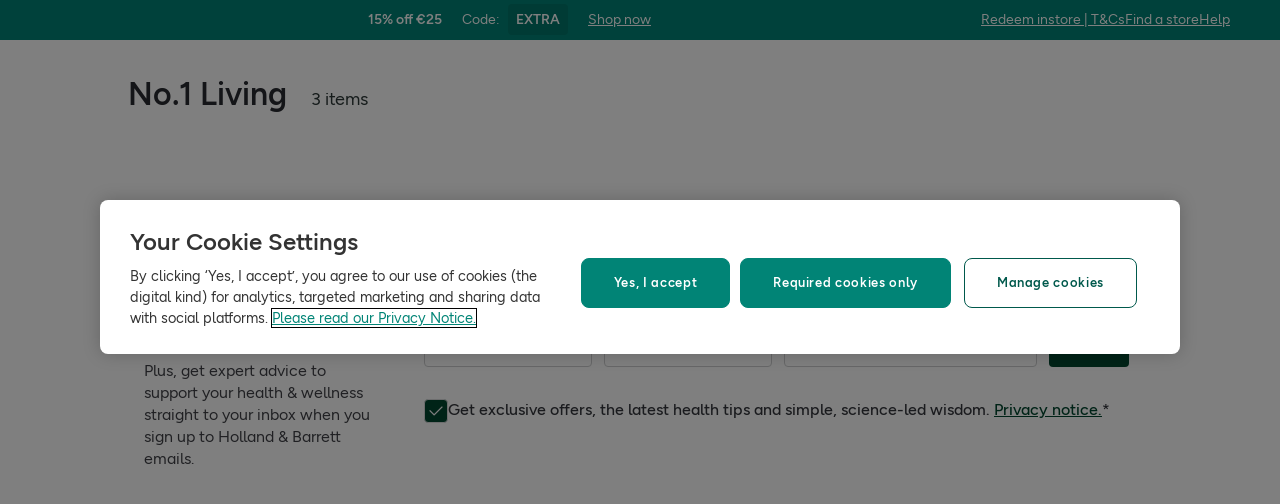

--- FILE ---
content_type: text/html; charset=utf-8
request_url: https://www.hollandandbarrett.ie/shop/brands/no-1-living/
body_size: 35117
content:
<!DOCTYPE html>
<html lang="en">
<head>
<script type="text/javascript">
window.dataLayer = window.dataLayer || [];
var utag_data = utag_data || {};
</script>
<meta name="theme-color" content="#00594c"/>
<meta name="viewport" content="width=device-width, initial-scale=1.0" />

<meta name="apple-itunes-app" content="app-id=947298527, app-argument=https://www.hollandandbarrett.ie/shop/brands/no-1-living/">

<meta name="robots" content="index, follow"/><meta name="description" content="Discover Holland &amp; Barrett&#039;s range of No.1 Living products today, or find out more about this trusted brand. Shop online now!"/>
<title>No.1 Living | Brands | H&amp;B</title>
<link rel="manifest" href="/manifest.webmanifest" crossorigin="anonymous" />
<link rel="canonical" href="https://www.hollandandbarrett.ie/shop/brands/no-1-living/"/>
<link rel="preconnect" href="https://images.hollandandbarrettimages.co.uk" crossorigin="anonymous" />
<link rel="preconnect" href="https://dam.hollandandbarrettimages.co.uk" crossorigin="anonymous" />
<link rel="preconnect" id="__COMPONENTS_URL__" href="https://composer.assets.hollandandbarrett.com/" crossorigin="anonymous" />
<link rel="icon" href="https://dam.hollandandbarrettimages.co.uk/design-system/_raw/5ef7806e-8ffc-498a-99f3-927bbe6a6f7f/favicon-32x32.webp" type="image/png" />
<link rel="apple-touch-icon" sizes="48x48" href="https://dam.hollandandbarrettimages.co.uk/design-system/_raw/b948d49e-8dd1-4d18-8e99-ef74dc31079f/icon-48x48.webp" />
<link rel="apple-touch-icon" sizes="72x72" href="https://dam.hollandandbarrettimages.co.uk/design-system/_raw/c448cd94-526b-4894-aa1d-0988afba8e3b/icon-72x72.webp" />
<link rel="apple-touch-icon" sizes="96x96" href="https://dam.hollandandbarrettimages.co.uk/design-system/_raw/171244ee-211b-442f-9caf-7fabd6dd8503/icon-96x96.webp" />
<link rel="apple-touch-icon" sizes="144x144" href="https://dam.hollandandbarrettimages.co.uk/design-system/_raw/f0194283-e468-48ad-bdc3-c91f24e34c8e/icon-144x144.webp" />
<link rel="apple-touch-icon" sizes="192x192" href="https://dam.hollandandbarrettimages.co.uk/design-system/_raw/47332288-d35c-4540-bd11-2fbca5b07b8a/icon-192x192.webp" />
<link rel="apple-touch-icon" sizes="256x256" href="https://dam.hollandandbarrettimages.co.uk/design-system/_raw/16328e53-9a26-42a4-8320-26f5971a0b1b/icon-256x256.webp" />
<link rel="apple-touch-icon" sizes="384x384" href="https://dam.hollandandbarrettimages.co.uk/design-system/_raw/40f0c7a6-8253-47be-81df-3ff66c9bcc26/icon-384x384.webp" />
<link rel="apple-touch-icon" sizes="512x512" href="https://dam.hollandandbarrettimages.co.uk/design-system/_raw/6788cf6e-b35c-45b8-abde-1af321f2cda1/icon-512x512.webp" />

<link rel="preload" href="https://composer.assets.hollandandbarrett.com/assets/destyle.min.css" as="style" crossorigin="anonymous" />

<link rel="preload" href="https://composer.assets.hollandandbarrett.com/assets/legacy.css" as="style" crossorigin="anonymous" />

<link rel="preload" href="https://composer.assets.hollandandbarrett.com/lib/WEB/design_system/ui-kit-biome/2.7.1/ui-kit-biome.css" as="style" crossorigin="anonymous" />

<link rel="preload" href="https://composer.assets.hollandandbarrett.com/lib/WEB/design_system/design-system-biome-web/2.0.13/design-system-biome-web.css" as="style" crossorigin="anonymous" />

<link rel="preload" href="https://composer.assets.hollandandbarrett.com/lib/WEB/bx_search/searchfeuikit/3.2.0/searchfeuikit.css" as="style" crossorigin="anonymous" />

<link rel="preload" href="https://composer.assets.hollandandbarrett.com/WEB/bx_search/basketpreviewwidget/1.91.0/basketpreviewwidget.css" as="style" crossorigin="anonymous" />

<link rel="preload" href="https://composer.assets.hollandandbarrett.com/WEB/attract/smartappbanner/1.2.9/smartappbanner.css" as="style" crossorigin="anonymous" />

<link rel="preload" href="https://composer.assets.hollandandbarrett.com/WEB/attract/slimglobalbanner/1.4.0/slimglobalbanner.css" as="style" crossorigin="anonymous" />

<link rel="preload" href="https://composer.assets.hollandandbarrett.com/WEB/attract/geopopup/2.0.96/geopopup.css" as="style" crossorigin="anonymous" />

<link rel="preload" href="https://composer.assets.hollandandbarrett.com/WEB/bx_search/megaheaderwidget/1.92.0/megaheaderwidget.css" as="style" crossorigin="anonymous" />

<link rel="preload" href="https://composer.assets.hollandandbarrett.com/WEB/loyalty/loyaltyregistrationsheet/1.0.10/loyaltyregistrationsheet.css" as="style" crossorigin="anonymous" />

<link rel="preload" href="https://composer.assets.hollandandbarrett.com/WEB/attract/foodglobalbanner/1.5.7/foodglobalbanner.css" as="style" crossorigin="anonymous" />

<link rel="preload" href="https://composer.assets.hollandandbarrett.com/WEB/attract/foodglobalbanner/1.5.9/foodglobalbanner.css" as="style" crossorigin="anonymous" />

<link rel="preload" href="https://composer.assets.hollandandbarrett.com/WEB/bx_search/promopopupwidget/1.88.1/promopopupwidget.css" as="style" crossorigin="anonymous" />

<link rel="preload" href="https://composer.assets.hollandandbarrett.com/WEB/bx_search/layoutwidget/1.56.0/layoutwidget.css" as="style" crossorigin="anonymous" />

<link rel="preload" href="https://composer.assets.hollandandbarrett.com/WEB/bx_search/spacingwidget/1.35.0/spacingwidget.css" as="style" crossorigin="anonymous" />

<link rel="preload" href="https://composer.assets.hollandandbarrett.com/WEB/bx_search/plptitlewidget/1.56.0/plptitlewidget.css" as="style" crossorigin="anonymous" />

<link rel="preload" href="https://composer.assets.hollandandbarrett.com/WEB/bx_search/navcategorieswidget/1.81.0/navcategorieswidget.css" as="style" crossorigin="anonymous" />

<link rel="preload" href="https://composer.assets.hollandandbarrett.com/WEB/bx_search/paidbrandsalternateherowidget/1.83.0/paidbrandsalternateherowidget.css" as="style" crossorigin="anonymous" />

<link rel="preload" href="https://composer.assets.hollandandbarrett.com/WEB/bx_search/herobannerwidget/1.89.0/herobannerwidget.css" as="style" crossorigin="anonymous" />

<link rel="preload" href="https://composer.assets.hollandandbarrett.com/WEB/bx_search/shorttopseotextwidget/1.70.0/shorttopseotextwidget.css" as="style" crossorigin="anonymous" />

<link rel="preload" href="https://composer.assets.hollandandbarrett.com/WEB/bx_search/guidedquizwidget/1.82.0/guidedquizwidget.css" as="style" crossorigin="anonymous" />

<link rel="preload" href="https://composer.assets.hollandandbarrett.com/WEB/bx_search/plptopimagebannerwidget/1.81.0/plptopimagebannerwidget.css" as="style" crossorigin="anonymous" />

<link rel="preload" href="https://composer.assets.hollandandbarrett.com/WEB/bx_search/plptopcategorieswidget/1.81.0/plptopcategorieswidget.css" as="style" crossorigin="anonymous" />

<link rel="preload" href="https://composer.assets.hollandandbarrett.com/WEB/bx_search/paidbrandsuspwidget/1.81.0/paidbrandsuspwidget.css" as="style" crossorigin="anonymous" />

<link rel="preload" href="https://composer.assets.hollandandbarrett.com/WEB/bx_search/paidbrandsaccordionswidget/1.83.0/paidbrandsaccordionswidget.css" as="style" crossorigin="anonymous" />

<link rel="preload" href="https://composer.assets.hollandandbarrett.com/WEB/bx_search/brandreviewswidget/1.89.0/brandreviewswidget.css" as="style" crossorigin="anonymous" />

<link rel="preload" href="https://composer.assets.hollandandbarrett.com/WEB/bx_search/searchcontentwidget/1.91.0/searchcontentwidget.css" as="style" crossorigin="anonymous" />

<link rel="preload" href="https://composer.assets.hollandandbarrett.com/WEB/bx_search/additionalseoinfo/1.74.0/additionalseoinfo.css" as="style" crossorigin="anonymous" />

<link rel="preload" href="https://composer.assets.hollandandbarrett.com/WEB/bx_search/categoryfaqwidget/1.65.0/categoryfaqwidget.css" as="style" crossorigin="anonymous" />

<link rel="preload" href="https://composer.assets.hollandandbarrett.com/WEB/personalisation/productrecscarousel/5.6.0/productrecscarousel.css" as="style" crossorigin="anonymous" />

<link rel="preload" href="https://composer.assets.hollandandbarrett.com/WEB/bx_search/spacingwidget/1.7.2/spacingwidget.css" as="style" crossorigin="anonymous" />

<link rel="preload" href="https://composer.assets.hollandandbarrett.com/WEB/bx_search/helpwidget/1.89.0/helpwidget.css" as="style" crossorigin="anonymous" />

<link rel="preload" href="https://composer.assets.hollandandbarrett.com/WEB/customer/leadgenerationwidget/3.0.0/leadgenerationwidget.css" as="style" crossorigin="anonymous" />

<link rel="preload" href="https://composer.assets.hollandandbarrett.com/WEB/bx_search/footerwidget/1.82.0/footerwidget.css" as="style" crossorigin="anonymous" />

<link rel="preload" href="https://composer.assets.hollandandbarrett.com/WEB/payments/availablepaymentmethods/1.1.0/availablepaymentmethods.css" as="style" crossorigin="anonymous" />


<link rel="stylesheet" href="https://composer.assets.hollandandbarrett.com/assets/destyle.min.css" crossorigin="anonymous" />

<link rel="stylesheet" href="https://composer.assets.hollandandbarrett.com/assets/legacy.css" crossorigin="anonymous" />

<link rel="stylesheet" href="https://composer.assets.hollandandbarrett.com/lib/WEB/design_system/ui-kit-biome/2.7.1/ui-kit-biome.css" crossorigin="anonymous" />

<link rel="stylesheet" href="https://composer.assets.hollandandbarrett.com/lib/WEB/design_system/design-system-biome-web/2.0.13/design-system-biome-web.css" crossorigin="anonymous" />

<link rel="stylesheet" href="https://composer.assets.hollandandbarrett.com/lib/WEB/bx_search/searchfeuikit/3.2.0/searchfeuikit.css" crossorigin="anonymous" />

<link rel="stylesheet" href="https://composer.assets.hollandandbarrett.com/WEB/bx_search/basketpreviewwidget/1.91.0/basketpreviewwidget.css" crossorigin="anonymous" />

<link rel="stylesheet" href="https://composer.assets.hollandandbarrett.com/WEB/attract/smartappbanner/1.2.9/smartappbanner.css" crossorigin="anonymous" />

<link rel="stylesheet" href="https://composer.assets.hollandandbarrett.com/WEB/attract/slimglobalbanner/1.4.0/slimglobalbanner.css" crossorigin="anonymous" />

<link rel="stylesheet" href="https://composer.assets.hollandandbarrett.com/WEB/attract/geopopup/2.0.96/geopopup.css" crossorigin="anonymous" />

<link rel="stylesheet" href="https://composer.assets.hollandandbarrett.com/WEB/bx_search/megaheaderwidget/1.92.0/megaheaderwidget.css" crossorigin="anonymous" />

<link rel="stylesheet" href="https://composer.assets.hollandandbarrett.com/WEB/loyalty/loyaltyregistrationsheet/1.0.10/loyaltyregistrationsheet.css" crossorigin="anonymous" />

<link rel="stylesheet" href="https://composer.assets.hollandandbarrett.com/WEB/attract/foodglobalbanner/1.5.7/foodglobalbanner.css" crossorigin="anonymous" />

<link rel="stylesheet" href="https://composer.assets.hollandandbarrett.com/WEB/attract/foodglobalbanner/1.5.9/foodglobalbanner.css" crossorigin="anonymous" />

<link rel="stylesheet" href="https://composer.assets.hollandandbarrett.com/WEB/bx_search/promopopupwidget/1.88.1/promopopupwidget.css" crossorigin="anonymous" />

<link rel="stylesheet" href="https://composer.assets.hollandandbarrett.com/WEB/bx_search/layoutwidget/1.56.0/layoutwidget.css" crossorigin="anonymous" />

<link rel="stylesheet" href="https://composer.assets.hollandandbarrett.com/WEB/bx_search/spacingwidget/1.35.0/spacingwidget.css" crossorigin="anonymous" />

<link rel="stylesheet" href="https://composer.assets.hollandandbarrett.com/WEB/bx_search/plptitlewidget/1.56.0/plptitlewidget.css" crossorigin="anonymous" />

<link rel="stylesheet" href="https://composer.assets.hollandandbarrett.com/WEB/bx_search/navcategorieswidget/1.81.0/navcategorieswidget.css" crossorigin="anonymous" />

<link rel="stylesheet" href="https://composer.assets.hollandandbarrett.com/WEB/bx_search/paidbrandsalternateherowidget/1.83.0/paidbrandsalternateherowidget.css" crossorigin="anonymous" />

<link rel="stylesheet" href="https://composer.assets.hollandandbarrett.com/WEB/bx_search/herobannerwidget/1.89.0/herobannerwidget.css" crossorigin="anonymous" />

<link rel="stylesheet" href="https://composer.assets.hollandandbarrett.com/WEB/bx_search/shorttopseotextwidget/1.70.0/shorttopseotextwidget.css" crossorigin="anonymous" />

<link rel="stylesheet" href="https://composer.assets.hollandandbarrett.com/WEB/bx_search/guidedquizwidget/1.82.0/guidedquizwidget.css" crossorigin="anonymous" />

<link rel="stylesheet" href="https://composer.assets.hollandandbarrett.com/WEB/bx_search/plptopimagebannerwidget/1.81.0/plptopimagebannerwidget.css" crossorigin="anonymous" />

<link rel="stylesheet" href="https://composer.assets.hollandandbarrett.com/WEB/bx_search/plptopcategorieswidget/1.81.0/plptopcategorieswidget.css" crossorigin="anonymous" />

<link rel="stylesheet" href="https://composer.assets.hollandandbarrett.com/WEB/bx_search/paidbrandsuspwidget/1.81.0/paidbrandsuspwidget.css" crossorigin="anonymous" />

<link rel="stylesheet" href="https://composer.assets.hollandandbarrett.com/WEB/bx_search/paidbrandsaccordionswidget/1.83.0/paidbrandsaccordionswidget.css" crossorigin="anonymous" />

<link rel="stylesheet" href="https://composer.assets.hollandandbarrett.com/WEB/bx_search/brandreviewswidget/1.89.0/brandreviewswidget.css" crossorigin="anonymous" />

<link rel="stylesheet" href="https://composer.assets.hollandandbarrett.com/WEB/bx_search/searchcontentwidget/1.91.0/searchcontentwidget.css" crossorigin="anonymous" />

<link rel="stylesheet" href="https://composer.assets.hollandandbarrett.com/WEB/bx_search/additionalseoinfo/1.74.0/additionalseoinfo.css" crossorigin="anonymous" />

<link rel="stylesheet" href="https://composer.assets.hollandandbarrett.com/WEB/bx_search/categoryfaqwidget/1.65.0/categoryfaqwidget.css" crossorigin="anonymous" />

<link rel="stylesheet" href="https://composer.assets.hollandandbarrett.com/WEB/personalisation/productrecscarousel/5.6.0/productrecscarousel.css" crossorigin="anonymous" />

<link rel="stylesheet" href="https://composer.assets.hollandandbarrett.com/WEB/bx_search/spacingwidget/1.7.2/spacingwidget.css" crossorigin="anonymous" />

<link rel="stylesheet" href="https://composer.assets.hollandandbarrett.com/WEB/bx_search/helpwidget/1.89.0/helpwidget.css" crossorigin="anonymous" />

<link rel="stylesheet" href="https://composer.assets.hollandandbarrett.com/WEB/customer/leadgenerationwidget/3.0.0/leadgenerationwidget.css" crossorigin="anonymous" />

<link rel="stylesheet" href="https://composer.assets.hollandandbarrett.com/WEB/bx_search/footerwidget/1.82.0/footerwidget.css" crossorigin="anonymous" />

<link rel="stylesheet" href="https://composer.assets.hollandandbarrett.com/WEB/payments/availablepaymentmethods/1.1.0/availablepaymentmethods.css" crossorigin="anonymous" />


<script type="systemjs-importmap">{"imports":{"system":"https://composer.assets.hollandandbarrett.com/assets/system.js","react":"https://composer.assets.hollandandbarrett.com/assets/shared/react.18.2.0.js","@hnbi/composer-react-renderer":"https://composer.assets.hollandandbarrett.com/lib/WEB/composer/composer-react-renderer/1.1.5/composer-react-renderer.js","react-dom":"https://composer.assets.hollandandbarrett.com/assets/shared/react-dom.18.2.0.js","@hnbi/apigateway":"https://composer.assets.hollandandbarrett.com/lib/WEB/composer/apigateway/1.2.8/apigateway.js","@hnbi/ui-kit-biome":"https://composer.assets.hollandandbarrett.com/lib/WEB/design_system/ui-kit-biome/2.7.1/ui-kit-biome.js","@hnbi/apigateway":"https://composer.assets.hollandandbarrett.com/lib/WEB/composer/apigateway/1.2.8/apigateway.js","@hnbi/composereventbus":"https://composer.assets.hollandandbarrett.com/lib/WEB/bx_search/composereventbus/1.3.4/composereventbus.js","react-dom":"https://composer.assets.hollandandbarrett.com/assets/shared/react-dom.18.2.0.js","react":"https://composer.assets.hollandandbarrett.com/assets/shared/react.18.2.0.js","@hnbi/design-system-biome-web":"https://composer.assets.hollandandbarrett.com/lib/WEB/design_system/design-system-biome-web/2.0.13/design-system-biome-web.js","@hnbi/searchfeuikit":"https://composer.assets.hollandandbarrett.com/lib/WEB/bx_search/searchfeuikit/3.2.0/searchfeuikit.js","@hnbi/gtmprovider":"https://composer.assets.hollandandbarrett.com/lib/WEB/composer/gtmProvider/1.3.4/gtmprovider.js","@widget/bx_search/analyticshelperwidget/1.72.0":"https://composer.assets.hollandandbarrett.com/WEB/bx_search/analyticshelperwidget/1.72.0/analyticshelperwidget.js","@widget/bx_search/basketpreviewwidget/1.91.0":"https://composer.assets.hollandandbarrett.com/WEB/bx_search/basketpreviewwidget/1.91.0/basketpreviewwidget.js","@widget/attract/smartappbanner/1.2.9":"https://composer.assets.hollandandbarrett.com/WEB/attract/smartappbanner/1.2.9/smartappbanner.js","@widget/attract/slimglobalbanner/1.4.0":"https://composer.assets.hollandandbarrett.com/WEB/attract/slimglobalbanner/1.4.0/slimglobalbanner.js","@widget/attract/geopopup/2.0.96":"https://composer.assets.hollandandbarrett.com/WEB/attract/geopopup/2.0.96/geopopup.js","@widget/bx_search/megaheaderwidget/1.92.0":"https://composer.assets.hollandandbarrett.com/WEB/bx_search/megaheaderwidget/1.92.0/megaheaderwidget.js","@widget/loyalty/loyaltyregistrationsheet/1.0.10":"https://composer.assets.hollandandbarrett.com/WEB/loyalty/loyaltyregistrationsheet/1.0.10/loyaltyregistrationsheet.js","@widget/attract/foodglobalbanner/1.5.7":"https://composer.assets.hollandandbarrett.com/WEB/attract/foodglobalbanner/1.5.7/foodglobalbanner.js","@widget/attract/foodglobalbanner/1.5.9":"https://composer.assets.hollandandbarrett.com/WEB/attract/foodglobalbanner/1.5.9/foodglobalbanner.js","@widget/bx_search/promopopupwidget/1.88.1":"https://composer.assets.hollandandbarrett.com/WEB/bx_search/promopopupwidget/1.88.1/promopopupwidget.js","@widget/bx_search/layoutwidget/1.56.0":"https://composer.assets.hollandandbarrett.com/WEB/bx_search/layoutwidget/1.56.0/layoutwidget.js","@widget/bx_search/spacingwidget/1.35.0":"https://composer.assets.hollandandbarrett.com/WEB/bx_search/spacingwidget/1.35.0/spacingwidget.js","@widget/bx_search/breadcrumbswidget/1.77.0":"https://composer.assets.hollandandbarrett.com/WEB/bx_search/breadcrumbswidget/1.77.0/breadcrumbswidget.js","@widget/bx_search/plptitlewidget/1.56.0":"https://composer.assets.hollandandbarrett.com/WEB/bx_search/plptitlewidget/1.56.0/plptitlewidget.js","@widget/bx_search/navcategorieswidget/1.81.0":"https://composer.assets.hollandandbarrett.com/WEB/bx_search/navcategorieswidget/1.81.0/navcategorieswidget.js","@widget/bx_search/paidbrandsalternateherowidget/1.83.0":"https://composer.assets.hollandandbarrett.com/WEB/bx_search/paidbrandsalternateherowidget/1.83.0/paidbrandsalternateherowidget.js","@widget/bx_search/herobannerwidget/1.89.0":"https://composer.assets.hollandandbarrett.com/WEB/bx_search/herobannerwidget/1.89.0/herobannerwidget.js","@widget/bx_search/shorttopseotextwidget/1.70.0":"https://composer.assets.hollandandbarrett.com/WEB/bx_search/shorttopseotextwidget/1.70.0/shorttopseotextwidget.js","@widget/bx_search/guidedquizwidget/1.82.0":"https://composer.assets.hollandandbarrett.com/WEB/bx_search/guidedquizwidget/1.82.0/guidedquizwidget.js","@widget/bx_search/plptopimagebannerwidget/1.81.0":"https://composer.assets.hollandandbarrett.com/WEB/bx_search/plptopimagebannerwidget/1.81.0/plptopimagebannerwidget.js","@widget/bx_search/plptopcategorieswidget/1.81.0":"https://composer.assets.hollandandbarrett.com/WEB/bx_search/plptopcategorieswidget/1.81.0/plptopcategorieswidget.js","@widget/bx_search/paidbrandsuspwidget/1.81.0":"https://composer.assets.hollandandbarrett.com/WEB/bx_search/paidbrandsuspwidget/1.81.0/paidbrandsuspwidget.js","@widget/bx_search/paidbrandsaccordionswidget/1.83.0":"https://composer.assets.hollandandbarrett.com/WEB/bx_search/paidbrandsaccordionswidget/1.83.0/paidbrandsaccordionswidget.js","@widget/bx_search/brandreviewswidget/1.89.0":"https://composer.assets.hollandandbarrett.com/WEB/bx_search/brandreviewswidget/1.89.0/brandreviewswidget.js","@widget/bx_search/searchcontentwidget/1.91.0":"https://composer.assets.hollandandbarrett.com/WEB/bx_search/searchcontentwidget/1.91.0/searchcontentwidget.js","@widget/bx_search/additionalseoinfo/1.74.0":"https://composer.assets.hollandandbarrett.com/WEB/bx_search/additionalseoinfo/1.74.0/additionalseoinfo.js","@widget/bx_search/categoryfaqwidget/1.65.0":"https://composer.assets.hollandandbarrett.com/WEB/bx_search/categoryfaqwidget/1.65.0/categoryfaqwidget.js","@widget/bx_search/backtotopwidget/1.89.0":"https://composer.assets.hollandandbarrett.com/WEB/bx_search/backtotopwidget/1.89.0/backtotopwidget.js","@widget/personalisation/productrecscarousel/5.6.0":"https://composer.assets.hollandandbarrett.com/WEB/personalisation/productrecscarousel/5.6.0/productrecscarousel.js","@widget/bx_search/spacingwidget/1.7.2":"https://composer.assets.hollandandbarrett.com/WEB/bx_search/spacingwidget/1.7.2/spacingwidget.js","@widget/bx_search/helpwidget/1.89.0":"https://composer.assets.hollandandbarrett.com/WEB/bx_search/helpwidget/1.89.0/helpwidget.js","@widget/customer/leadgenerationwidget/3.0.0":"https://composer.assets.hollandandbarrett.com/WEB/customer/leadgenerationwidget/3.0.0/leadgenerationwidget.js","@widget/bx_search/footerwidget/1.82.0":"https://composer.assets.hollandandbarrett.com/WEB/bx_search/footerwidget/1.82.0/footerwidget.js","@widget/payments/availablepaymentmethods/1.1.0":"https://composer.assets.hollandandbarrett.com/WEB/payments/availablepaymentmethods/1.1.0/availablepaymentmethods.js"}}</script>

<link rel="preload" href="https://composer.assets.hollandandbarrett.com/assets/system.js" as="script" crossorigin="anonymous"/>

<link rel="preload" href="https://composer.assets.hollandandbarrett.com/assets/shared/react.18.2.0.js" as="script" crossorigin="anonymous"/>

<link rel="preload" href="https://composer.assets.hollandandbarrett.com/lib/WEB/composer/composer-react-renderer/1.1.5/composer-react-renderer.js" as="script" crossorigin="anonymous"/>

<link rel="preload" href="https://composer.assets.hollandandbarrett.com/assets/shared/react-dom.18.2.0.js" as="script" crossorigin="anonymous"/>

<link rel="preload" href="https://composer.assets.hollandandbarrett.com/lib/WEB/composer/apigateway/1.2.8/apigateway.js" as="script" crossorigin="anonymous"/>

<link rel="preload" href="https://composer.assets.hollandandbarrett.com/lib/WEB/design_system/ui-kit-biome/2.7.1/ui-kit-biome.js" as="script" crossorigin="anonymous"/>

<link rel="preload" href="https://composer.assets.hollandandbarrett.com/lib/WEB/composer/apigateway/1.2.8/apigateway.js" as="script" crossorigin="anonymous"/>

<link rel="preload" href="https://composer.assets.hollandandbarrett.com/lib/WEB/bx_search/composereventbus/1.3.4/composereventbus.js" as="script" crossorigin="anonymous"/>

<link rel="preload" href="https://composer.assets.hollandandbarrett.com/assets/shared/react-dom.18.2.0.js" as="script" crossorigin="anonymous"/>

<link rel="preload" href="https://composer.assets.hollandandbarrett.com/assets/shared/react.18.2.0.js" as="script" crossorigin="anonymous"/>

<link rel="preload" href="https://composer.assets.hollandandbarrett.com/lib/WEB/design_system/design-system-biome-web/2.0.13/design-system-biome-web.js" as="script" crossorigin="anonymous"/>

<link rel="preload" href="https://composer.assets.hollandandbarrett.com/lib/WEB/bx_search/searchfeuikit/3.2.0/searchfeuikit.js" as="script" crossorigin="anonymous"/>

<link rel="preload" href="https://composer.assets.hollandandbarrett.com/lib/WEB/composer/gtmProvider/1.3.4/gtmprovider.js" as="script" crossorigin="anonymous"/>

<link rel="preload" href="https://composer.assets.hollandandbarrett.com/WEB/bx_search/analyticshelperwidget/1.72.0/analyticshelperwidget.js" as="script" crossorigin="anonymous"/>

<link rel="preload" href="https://composer.assets.hollandandbarrett.com/WEB/bx_search/basketpreviewwidget/1.91.0/basketpreviewwidget.js" as="script" crossorigin="anonymous"/>

<link rel="preload" href="https://composer.assets.hollandandbarrett.com/WEB/attract/smartappbanner/1.2.9/smartappbanner.js" as="script" crossorigin="anonymous"/>

<link rel="preload" href="https://composer.assets.hollandandbarrett.com/WEB/attract/slimglobalbanner/1.4.0/slimglobalbanner.js" as="script" crossorigin="anonymous"/>

<link rel="preload" href="https://composer.assets.hollandandbarrett.com/WEB/attract/geopopup/2.0.96/geopopup.js" as="script" crossorigin="anonymous"/>

<link rel="preload" href="https://composer.assets.hollandandbarrett.com/WEB/bx_search/megaheaderwidget/1.92.0/megaheaderwidget.js" as="script" crossorigin="anonymous"/>

<link rel="preload" href="https://composer.assets.hollandandbarrett.com/WEB/loyalty/loyaltyregistrationsheet/1.0.10/loyaltyregistrationsheet.js" as="script" crossorigin="anonymous"/>

<link rel="preload" href="https://composer.assets.hollandandbarrett.com/WEB/attract/foodglobalbanner/1.5.7/foodglobalbanner.js" as="script" crossorigin="anonymous"/>

<link rel="preload" href="https://composer.assets.hollandandbarrett.com/WEB/attract/foodglobalbanner/1.5.9/foodglobalbanner.js" as="script" crossorigin="anonymous"/>

<link rel="preload" href="https://composer.assets.hollandandbarrett.com/WEB/bx_search/promopopupwidget/1.88.1/promopopupwidget.js" as="script" crossorigin="anonymous"/>

<link rel="preload" href="https://composer.assets.hollandandbarrett.com/WEB/bx_search/layoutwidget/1.56.0/layoutwidget.js" as="script" crossorigin="anonymous"/>

<link rel="preload" href="https://composer.assets.hollandandbarrett.com/WEB/bx_search/spacingwidget/1.35.0/spacingwidget.js" as="script" crossorigin="anonymous"/>

<link rel="preload" href="https://composer.assets.hollandandbarrett.com/WEB/bx_search/breadcrumbswidget/1.77.0/breadcrumbswidget.js" as="script" crossorigin="anonymous"/>

<link rel="preload" href="https://composer.assets.hollandandbarrett.com/WEB/bx_search/plptitlewidget/1.56.0/plptitlewidget.js" as="script" crossorigin="anonymous"/>

<link rel="preload" href="https://composer.assets.hollandandbarrett.com/WEB/bx_search/navcategorieswidget/1.81.0/navcategorieswidget.js" as="script" crossorigin="anonymous"/>

<link rel="preload" href="https://composer.assets.hollandandbarrett.com/WEB/bx_search/paidbrandsalternateherowidget/1.83.0/paidbrandsalternateherowidget.js" as="script" crossorigin="anonymous"/>

<link rel="preload" href="https://composer.assets.hollandandbarrett.com/WEB/bx_search/herobannerwidget/1.89.0/herobannerwidget.js" as="script" crossorigin="anonymous"/>

<link rel="preload" href="https://composer.assets.hollandandbarrett.com/WEB/bx_search/shorttopseotextwidget/1.70.0/shorttopseotextwidget.js" as="script" crossorigin="anonymous"/>

<link rel="preload" href="https://composer.assets.hollandandbarrett.com/WEB/bx_search/guidedquizwidget/1.82.0/guidedquizwidget.js" as="script" crossorigin="anonymous"/>

<link rel="preload" href="https://composer.assets.hollandandbarrett.com/WEB/bx_search/plptopimagebannerwidget/1.81.0/plptopimagebannerwidget.js" as="script" crossorigin="anonymous"/>

<link rel="preload" href="https://composer.assets.hollandandbarrett.com/WEB/bx_search/plptopcategorieswidget/1.81.0/plptopcategorieswidget.js" as="script" crossorigin="anonymous"/>

<link rel="preload" href="https://composer.assets.hollandandbarrett.com/WEB/bx_search/paidbrandsuspwidget/1.81.0/paidbrandsuspwidget.js" as="script" crossorigin="anonymous"/>

<link rel="preload" href="https://composer.assets.hollandandbarrett.com/WEB/bx_search/paidbrandsaccordionswidget/1.83.0/paidbrandsaccordionswidget.js" as="script" crossorigin="anonymous"/>

<link rel="preload" href="https://composer.assets.hollandandbarrett.com/WEB/bx_search/brandreviewswidget/1.89.0/brandreviewswidget.js" as="script" crossorigin="anonymous"/>

<link rel="preload" href="https://composer.assets.hollandandbarrett.com/WEB/bx_search/searchcontentwidget/1.91.0/searchcontentwidget.js" as="script" crossorigin="anonymous"/>

<link rel="preload" href="https://composer.assets.hollandandbarrett.com/WEB/bx_search/additionalseoinfo/1.74.0/additionalseoinfo.js" as="script" crossorigin="anonymous"/>

<link rel="preload" href="https://composer.assets.hollandandbarrett.com/WEB/bx_search/categoryfaqwidget/1.65.0/categoryfaqwidget.js" as="script" crossorigin="anonymous"/>

<link rel="preload" href="https://composer.assets.hollandandbarrett.com/WEB/bx_search/backtotopwidget/1.89.0/backtotopwidget.js" as="script" crossorigin="anonymous"/>

<link rel="preload" href="https://composer.assets.hollandandbarrett.com/WEB/personalisation/productrecscarousel/5.6.0/productrecscarousel.js" as="script" crossorigin="anonymous"/>

<link rel="preload" href="https://composer.assets.hollandandbarrett.com/WEB/bx_search/spacingwidget/1.7.2/spacingwidget.js" as="script" crossorigin="anonymous"/>

<link rel="preload" href="https://composer.assets.hollandandbarrett.com/WEB/bx_search/helpwidget/1.89.0/helpwidget.js" as="script" crossorigin="anonymous"/>

<link rel="preload" href="https://composer.assets.hollandandbarrett.com/WEB/customer/leadgenerationwidget/3.0.0/leadgenerationwidget.js" as="script" crossorigin="anonymous"/>

<link rel="preload" href="https://composer.assets.hollandandbarrett.com/WEB/bx_search/footerwidget/1.82.0/footerwidget.js" as="script" crossorigin="anonymous"/>

<link rel="preload" href="https://composer.assets.hollandandbarrett.com/WEB/payments/availablepaymentmethods/1.1.0/availablepaymentmethods.js" as="script" crossorigin="anonymous"/>





<script async type="text/javascript" src="https://cloud.wordlift.io/app/bootstrap.js"></script>


<script id="__GLOBAL_CONFIG__" type="application/json">
{
"datadog": {
"env": "prod",
"service": "composer-widgets",
"sessionSampleRate": 100,
"logLevel": "info",
"site": "datadoghq.eu",
"forwardConsoleLogs": [],
"forwardErrorsToLogs": false
},
"analytics": {

"endpoint": "https://tracker.hollandandbarrett.com/events",

"maxBatchSize": 5,
"maxBatchInterval": 5000,
"retryAttempts": 4,
"trackPageLoad": true,
"routeAlias": "brand",
"trackScroll": true
}
}
</script>

</head>
<body>

<script type='text/javascript'>
(function (w, d, s, l, i) {
w[l] = w[l] || [];
w[l].push({
'gtm.start': new Date().getTime(),
event: 'gtm.js'
});
var f = d.getElementsByTagName(s)[0],
j = d.createElement(s),
dl = l != 'dataLayer' ? '&l=' + l : '';
j.async = true
j.src = 'https://www.googletagmanager.com/gtm.js?id=' + i + dl
f.parentNode.insertBefore(j, f)
})(window, document, 'script', 'dataLayer', 'GTM-NT58MQ8')
</script>
<div id="_root_"></div>

<script id="__LAYOUT__" type="application/json">{"name":"plp","version":507,"platform":"WEB","widgets":[{"uuid":"dda88a79-c8cb-4d58-94ef-2795976f61ec","name":"analyticshelperwidget","version":"1.72.0","namespace":"bx_search","properties":{ },"assetType":"JS_ONLY","renderMode":"CSR","libDependencies":["react","react-dom"],"translations":{},"resolveParamRequired":[],"resolveParamRefs":{"alias_1_0_0":"8f9d72bd-fa21-4be9-92d9-c4567123d97e","customer_loyalty_summary_2_0_0":"897a96d4-4a3c-4000-b25c-08787dfda0b0","pagetype_info_1_0_0":"96125286-ff71-4192-ba0a-96e51948e1ee","hbi_session_id_1_0_0":"5b133820-5ce8-49e0-82f8-7fe57e5c6f37","customer_session_1_0_0":"d8a4af63-4e25-4e59-a075-f469aa3db773","ab_experiments_1_0_0":"ca33b23c-3c11-40c2-a986-fe47e0bf96e3","url_to_missions_1_0_1":"e5495e1e-fe3a-45d6-8eb9-a5867bbaa403"}},{"uuid":"db929f7e-2418-4140-ad4f-6e9b5a9ba609","name":"basketpreviewwidget","version":"1.91.0","namespace":"bx_search","properties":{ },"assetType":"ALL","renderMode":"CSR","libDependencies":["@hnbi/design-system-biome-web","react","react-dom","@hnbi/apigateway","@hnbi/gtmprovider","@hnbi/ui-kit-biome","@hnbi/composereventbus"],"translations":{"bx_search":{"MiniBasketWidgetOfferPageLinkText":"View all products in {{promoName}}","BasketPreviewWidgetBasketTitle":"Your basket","BasketPreviewWidgetSpendMoreForNextDayDelivery":"Add {{AMOUNT}} for next day delivery","MiniBasketWidgetPromoActivatedAdditionalProduct":"Promotion(s) activated! Add {{quantity}} more product from the promotion to activate it again.","miniBasketCustomersAlsoBought":"Customers also bought","BasketPreviewWidgetQualifiedForStandardDeliveryEnd":"standard delivery!","searchContentWidgetUnknownItemsRemoveError":"Sorry, it looks like there’s been an error and we can’t remove this item from your basket","MiniBasketWidgetGoToBasket":"Go to basket","MiniBasketWidgetSubtotalPriceMulti":"Subtotal ({{quantity}} items)","BasketPreviewWidgetQualifiedForDeliveryStart":"FREE","MiniBasketWidgetContinueShopping":"Continue shopping","MiniBasketWidgetTitle":"Added to basket","MiniBasketWidgetSubtotalPriceOneItem":"Subtotal ({{quantity}} item)","BasketPreviewWidgetBasketTitleEmpty":"Your basket is empty","BasketPreviewWidgetSpendMoreForFreeDelivery":"Add {{AMOUNT}} for FREE standard delivery","basketPreviewWidgetSoldBy":"Delivered by","searchContentWidgetATBAddItemAriaLabelText":"add one more item to basket","miniBasketProductRemoved":"was removed.","searchContentWidgetATBMaxItemsCountError":"You have added the maximum number of products","MiniBasketWidgetPromoHelpMessage":"Almost there! Add {{quantity}} more products from the promotion to activate it.","BasketPreviewWidgetQualifiedForNextDayDeliveryEnd":"next day delivery!","MiniBasketWidgetActivatedPromotions":"Activated promotions ({{quantity}})","searchContentWidgetUnknownItemsAddError":"Sorry, it looks like there's been an error and we can't add this to your basket, please try again later.","searchContentWidgetATBRemoveItemAriaLabelText":"remove one item from basket","miniBasketKeepDiscountsRolling":"Keep the discounts rolling","BasketPreviewWidgetFreeClickCollectText":"Free Click & Collect","miniBasketWidgetProductWasRemoved":"Product was removed","RRP":"RRP","MiniBasketWidgetPromoActivated":"Promotion(s) activated! Add more to maximise your savings!","basketPreviewWidgetDeliveryOnly":" Delivery only","MiniBasketWidgetEmpty":"Your basket is empty.","memberPrice":"Member price","searchContentWidgetLoadingLabel":"Loading","BasketPreviewWidgetTopSellersTitle":"Top sellers"}},"resolveParamRequired":[],"resolveParamRefs":{"locale_1_0_0":"acb236b0-a53b-442b-986e-ff83e49a3430","ab_experiments_1_0_0":"ca33b23c-3c11-40c2-a986-fe47e0bf96e3","ua_device_1_0_0":"d41d6ba3-0a20-48ce-967e-6fdc33d15e66","currency_1_0_0":"2e348275-6060-4f8f-ae81-82e577effc5f","site_id_1_0_0":"8d1d9ba9-1a5d-40df-a7a9-32566c6e63e1","language_1_0_0":"31f3524b-7c4c-4020-95be-6728733868ae"}},{"uuid":"4c8e0aec-efbd-4a0d-989b-71a0b1b8e0b0","name":"smartappbanner","version":"1.2.9","namespace":"attract","properties":{"heading":"Try our app","subtext":"20% off your first order","platform":"Android","exclusion":["/basket","/checkout","/checkout/*","/shop/product/*"],"inclusion":[],"buttonLink":"https://handb.onelink.me/Rkul/k4k5li8b","buttonLabel":"Open In App","isBannerEnabled":true},"assetType":"ALL","renderMode":"CSR","libDependencies":["react","react-dom"],"translations":{},"resolveParamRequired":[],"resolveParamRefs":{"http_url_1_0_0":"e30e8694-3951-4004-9e41-3721d474a972"}},{"uuid":"517e86f9-9fdc-4910-bd17-9561883a40bb","name":"slimglobalbanner","version":"1.4.0","namespace":"attract","properties":{"shop":{"link":"/shop/offers/3-for-2-mix-match/","text":"Shop now"},"tcText":"*T&Cs & exclusions apply","helpLink":{"link":"https://help.hollandandbarrett.com/hc/en-gb","text":"Help"},"countdown":false,"promotion":{"code":"EXTRA","text":"15% off €25"},"activation":{"path":{"exclusion":["/stores/*","/the-health-hub/*","/info/delivery-and-returns/*","/shop/product/holland-barrett-hulled-sesame-seeds-60017180?skuid=017180","/info/find-the-bunny/","/info/email-exclusive-offer/","/services/*","/shop/offers/outlet/","/info/statement/"," /shop/offers/beauty-gifts/","/shop/advent-calendars/","/shop/product-group/exclusive-to-h-b/","/shop/product-group/vegan-christmas/","/shop/product-group/gifts-that-care-about-your-wellness/","/shop/product-group/home-fragrance-gifts/","/shop/product-group/skincare-gifts/","/shop/product-group/christmas-gifts-under-20/","/shop/product-group/gifts-under-10/","/shop/product-group/bodycare/","/shop/product-group/electrical-beauty/","/shop/food-drink/christmas-food-gifts/","/info/our-app/","/info/chilled-frozen/","/shop/health-wellness/sports-fitness/","/the-health-hub/podcast/*","/shop/sports-nutrition/protein/*","/shop/sports-nutrition/vegan-sports-nutrition/vegan-protein/","/shop/food-drink/nutritionally-complete-food/","/shop/sports-nutrition/pre-workout-energy/*","/shop/sports-nutrition/vegan-sports-nutrition/vegan-pre-workout-energy/*","/shop/offers/flash-bogof/*","/shop/product/amisa-organic-gluten-free-pancake-mix-60060785","/shop/brands/ivie/","/shop/product/ivie*","/shop/health-wellness/*","/shop/food-drink/honey-jams-spreads/","/shop/brands/twinings/","/shop/health-wellness/menopause/*","/info/menopause-support/*","/shop/product/optimum-nutrition*","/shop/offers/singles-day/","/shop/offers/outlet/*","/shop/offers/outlet"],"inclusion":[]},"time":{"endDate":"2025-12-16T23:59:00.000Z","startDate":"2023-11-08T00:01:00.000Z"}},"bannerLink":"/shop/offers/summer-sale","redeemLink":"/info/redeem-in-store/","redeemText":"Redeem in store","bannerStyle":"teal","bannerColour":"Pomegranite","findStoreLink":{"link":"/stores/","text":"Find a store"},"promotionCode":"EXTRA","promotionText":"Get an extra 15% off £25 OR 20% off £35","timerStartDate":"2023-09-04T22:59:00.000Z","backgroundColour":"#018476","timerDeadlineDate":"2023-09-05T22:59:00.000Z","termsAndConditions":{"link":"/info/redeem-in-store/","text":"Redeem instore | T&Cs "}},"assetType":"ALL","renderMode":"CSR","libDependencies":["react","react-dom","@hnbi/gtmprovider"],"translations":{"attract":{"copied":"Copied","use_code":"Code","code":" Code","ends_in":"Ends in","copy_code":"Copy code","view_code":"View code"}},"resolveParamRequired":[],"resolveParamRefs":{"http_url_1_0_0":"e30e8694-3951-4004-9e41-3721d474a972"}},{"uuid":"19817d69-0e53-4905-8aef-499ddb4c4744","name":"geopopup","version":"2.0.96","namespace":"attract","properties":{"delay":0,"title":"We’re sorry, it looks like you’re shopping from a different country","timeDelay":0,"promptText":"Select your site","description":"We currently don’t deliver to your country from .ie. Please try one of our international sites.","singleCountry":{"label":"UK"},"parentContinent":{"childCountries":[{"label":"Belgium"},{"label":"Netherlands"},{"label":"Ireland"},{"label":"Greece"},{"label":"Rest of Europe"}],"parentContinentName":"Europe"}},"assetType":"ALL","renderMode":"CSR","libDependencies":["react","react-dom","@hnbi/gtmprovider"],"translations":{},"resolveParamRequired":[],"resolveParamRefs":{"geo_location_1_0_0":"8adbb28a-a76e-4cf8-ba09-ae40ff8362db","http_url_1_0_0":"e30e8694-3951-4004-9e41-3721d474a972","site_id_1_0_0":"8d1d9ba9-1a5d-40df-a7a9-32566c6e63e1"}},{"uuid":"a699f325-3d5b-419b-9850-15923da5a900","name":"megaheaderwidget","version":"1.92.0","namespace":"bx_search","properties":{"menuItems":[{"link":"/shop/offers/","name":"Offers","image":{"id":"","alt":"","url":""},"dataKey":"offers","categories":[],"description":"See our latest deals and promotions"},{"link":"/","name":"Health & Wellness","image":{"id":"","alt":"","url":""},"dataKey":"healthAndWellness","categories":[{"id":"@:1:0","link":"/the-health-hub/","name":"Articles","backgroundImage":"https://dam.hollandandbarrettimages.co.uk/default/_raw/801652df-e5cd-4215-86b2-8508fb6271d5/converted.webp","childCategories":[{"id":"@:1:0:0","link":"/the-health-hub/","name":"All articles","backgroundImage":"","childCategories":[],"excludePaidTraffic":false},{"id":"@:1:0:1","link":"/the-health-hub/","name":"Health","backgroundImage":"","childCategories":[{"id":"@:1:0:1:0","link":"/the-health-hub/food-drink/nutrition/","name":"Food & nutrition","backgroundImage":"","excludePaidTraffic":false},{"id":"@:1:0:1:1","link":"/the-health-hub/conditions/digestive-health/","name":"Gut health","backgroundImage":"","excludePaidTraffic":false},{"id":"@:1:0:1:2","link":"/the-health-hub/conditions/immunity/","name":"Immunity","backgroundImage":"","excludePaidTraffic":false},{"id":"@:1:0:1:3","link":"/the-health-hub/conditions/bone-joint-muscle-health/","name":"Joints, bones & muscles","backgroundImage":"","excludePaidTraffic":false},{"id":"@:1:0:1:4","link":"/the-health-hub/conditions/womens-health/","name":"Women's health","backgroundImage":"","excludePaidTraffic":false}],"excludePaidTraffic":false},{"id":"@:1:0:2","link":"/the-health-hub/","name":"Wellness","backgroundImage":"","childCategories":[{"id":"@:1:0:2:0","link":"/the-health-hub/natural-beauty/","name":"Hair & skin","backgroundImage":"","excludePaidTraffic":false},{"id":"@:1:0:2:1","link":"/the-health-hub/mind-body/","name":"Mental wellbeing","backgroundImage":"","excludePaidTraffic":false},{"id":"@:1:0:2:2","link":"/the-health-hub/seasonal/","name":"Seasonal","backgroundImage":"","excludePaidTraffic":false},{"id":"@:1:0:2:3","link":"/the-health-hub/conditions/sleep/","name":"Sleep & relaxation","backgroundImage":"","excludePaidTraffic":false},{"id":"@:1:0:2:4","link":"/the-health-hub/sports-nutrition/","name":"Sports nutrition","backgroundImage":"","excludePaidTraffic":false}],"excludePaidTraffic":false}],"excludePaidTraffic":false},{"id":"@:1:1","link":"/the-health-hub/food-drink/recipes/","name":"Recipes","backgroundImage":"https://dam.hollandandbarrettimages.co.uk/default/_raw/5af0a88c-8864-4abc-b291-b6cb7d463cd3/converted.webp","childCategories":[{"id":"@:1:1:0","link":"/the-health-hub/food-drink/recipes/","name":"All recipes","backgroundImage":"","childCategories":[],"excludePaidTraffic":false},{"id":"@:1:1:1","link":"/the-health-hub/food-drink/recipes/gluten-free-recipes/","name":"Gluten free","backgroundImage":"","childCategories":[],"excludePaidTraffic":false},{"id":"@:1:1:2","link":"/the-health-hub/food-drink/recipes/sugar-free-recipes/","name":"Low sugar","backgroundImage":"","childCategories":[],"excludePaidTraffic":false},{"id":"@:1:1:3","link":"/the-health-hub/food-drink/recipes/vegan-recipes/","name":"Vegan","backgroundImage":"","childCategories":[],"excludePaidTraffic":false},{"id":"@:1:1:4","link":"/the-health-hub/food-drink/recipes/dairy-free-recipes/","name":"Dairy free","backgroundImage":"","childCategories":[],"excludePaidTraffic":false}],"excludePaidTraffic":false},{"id":"@:1:2","link":"/the-health-hub/podcast/","name":"Podcast","backgroundImage":"https://dam.hollandandbarrettimages.co.uk/default/_raw/2f8870f9-202a-406d-9a58-0f88f0e06f46/period-cycle-health-v5-mobile.webp","childCategories":[],"excludePaidTraffic":false}],"description":"Shop by wellness need"}],"myHBLinks":[{"href":"/my-account/overview","title":"My Account"},{"href":"/my-account/orders/","title":"My Orders"},{"href":"/my-account/favourites/","title":"My Favourites"},{"href":"/my-account/rfl/","title":"Rewards for Life"}],"footerMenu":[{"links":[{"href":"/track-my-order","icon":"https://dam.hollandandbarrettimages.co.uk/default/_raw/20f24d52-845b-4791-8e77-eba39f623c5b/track.svg","title":"Track an order"},{"href":"/my-account/my-details/view","icon":"https://dam.hollandandbarrettimages.co.uk/default/_raw/bd2a8812-e377-42be-aea1-9f6f657fde0b/my_account.svg","title":"Manage account"},{"href":"/my-account/favourites","icon":"https://dam.hollandandbarrettimages.co.uk/default/_raw/3a8e2dfe-eeec-44bc-a99e-da504234d6b8/favourites.svg","title":"Favourites"},{"href":"/my-account/rfl","icon":"https://dam.hollandandbarrettimages.co.uk/default/_raw/fe8937ab-41f9-48f3-b93d-dfa62fff1076/rewards.svg","title":"Rewards"}],"title":"Customer service"},{"links":[{"href":"/stores/","icon":"https://dam.hollandandbarrettimages.co.uk/default/_raw/8ca1ce5a-a44b-4782-a83e-451e9267042d/find_a_store.svg","title":"Find a store"}],"title":"About us"},{"links":[{"href":"/info/delivery-and-returns/","title":"Delivery & Returns"}],"title":"Our Services"}],"quickLinks":[{"href":"/shop/brands/","title":"Brands"},{"href":"/info/our-services/","title":"Services"}],"myAccountLink":"/my-account/overview/","additionalItems":[],"flashSaleBanner":{"link":"/shop/offers/payday-event/","flashSaleName":"The BIG Payday Event","urgencyMessage":"Limited time","backgroundColor":"primary"}},"assetType":"ALL","renderMode":"CSR","libDependencies":["@hnbi/design-system-biome-web","react","react-dom","@hnbi/gtmprovider","@hnbi/composereventbus","@hnbi/ui-kit-biome"],"translations":{"bx_search":{"megaHeaderWidgetBackToMainMenuText":"Back to main menu","megaHeaderWidgetSkipToContent":"Skip to content","megaHeaderWidgetCreateAccountText":"Create account","megaHeaderWidgetBrandSuggestionsLabel":"Brand","megaHeaderWidgetGoBackLabel":"Go back","megaHeaderWidgetBasket":"Your basket","productDiscountPromoText":"{discountPercentageNumber}% Off","megaHeaderWidgetClearTermLabel":"Clear search term","megaHeaderWidgetShopProductsTitle":"Shop","megaHeaderWidgetMyHBText":"My H&B","megaHeaderWidgetLanguageDescription":"Choose your language:","megaHeaderWidgetSelectedLabel":"is selected","memberPrice":"Member price","megaHeaderWidgetMyHBAriaLabel":"My H&B account","megaHeaderWidgetHomePage":"Home page","RRP":"RRP","megaHeaderWidgetBackToText":"Back to","megaHeaderWidgetPlaceholder":"Search products, brands, articles...","megaHeaderWidgetTopCategories":" Top categories","megaHeaderWidgetCancelText":"Cancel","megaHeaderWidgetSignOutText":"Sign out","megaHeaderWidgetShopProductsDescription":"Explore our extensive range","megaHeaderWidgetSignInText":"Sign In","megaHeaderWidgetPreviouslyBought":"Previously Bought","megaHeaderWidgetCloseLabel":"Close","megaHeaderWidgetLanguageText":"Language","megaHeaderWidgetMenuLabel":"Menu","megaHeaderWidgetRemoveFromQuery":"Remove search query {{QUERY}}"}},"resolveParamRequired":[],"resolveParamRefs":{"get_basket_detail_3_0_1":"7644b400-4d8e-4648-9eed-0c17684fe555","path_prefix_1_0_0":"b1f345f1-e288-4a36-b21d-47ea0b64c9d5","feature_flags_1_0_0":"4996dc38-d162-4c8c-ad15-164a1e8f1b11","site_id_1_0_0":"8d1d9ba9-1a5d-40df-a7a9-32566c6e63e1","customer_details_1_0_0":"664ed498-0378-48a9-9f1e-958efd0da268","ua_device_1_0_0":"d41d6ba3-0a20-48ce-967e-6fdc33d15e66","ab_experiments_1_0_0":"ca33b23c-3c11-40c2-a986-fe47e0bf96e3","mega_header_menu_1_0_0":"bf4fa36d-6d4a-40ba-8b7e-f8a392a750ed","language_1_0_0":"31f3524b-7c4c-4020-95be-6728733868ae","is_paid_traffic_1_0_0":"651f82e7-9a35-4496-aeb6-32418afd9217"}},{"uuid":"b44792cc-776c-4fbd-b03d-75f0ae8a798e","name":"loyaltyregistrationsheet","version":"1.0.10","namespace":"loyalty","properties":{},"assetType":"ALL","renderMode":"CSR","libDependencies":["@hnbi/design-system-biome-web","react","react-dom","@hnbi/gtmprovider","@hnbi/composereventbus","@hnbi/ui-kit-biome"],"translations":{"loyalty":{"loyalty_registration_or_text":"or","loyalty_registration_password_error_number":"Password must contain at least one number","loyalty_registration_mega_content":"Earn <span className=\"highlight\">£3 in points</span> after your first order and enjoy more benefits with H&B&Me!","loyalty_registration_password_error_email_required":"Email is required","loyalty_non_member_signup_resend_button_text":"Resend email","loyalty_registration_password_criteria_lowercase":"1 lowercase letter","loyalty_registration_create_account_button_text":"Create account","loyalty_registration_password_error_uppercase":"Password must contain at least one uppercase character","loyalty_non_member_signup_message":"Almost there. Please verify your email by clicking the link in your inbox. Check your spam folder if you can't see an email.","loyalty_registration_password_criteria_min_length":"Minimum 8 characters","loyalty_registration_google_button_text":"Continue with Google","loyalty_registration_password_error_min_length":"Password must be at least 8 characters","loyalty_registration_form_submit_error_text":"There was an error. Please try again later.","loyalty_registration_password_error_lowercase":"Password must contain at least one lowercase letter","loyalty_registration_apple_button_text":"Continue with Apple","loyalty_non_member_signup_verified_button_text":"I've verified","loyalty_registration_form_submit_button_text":"Become a member","loyalty_registration_mega_header":"Sign in or Create an account","loyalty_registration_password_criteria_number":"1 number","loyalty_registration_password_criteria_uppercase":"1 uppercase letter","loyalty_registration_sheet_createAccount_error_message":"Something went wrong","loyalty_non_member_signup_marketing_checkbox_label":"Stay in the loop. Sign up for exclusive offers, the latest health tips and simple, science-led wisdom.","loyalty_registration_email_button_text":"Continue with email"},"customer":{"mobileSignupEmailInUse":"This email address is already registered.","mobileSignupSigninAndReset":"Sign in or reset password","mobileSignupUnexpectedError":"There was an unexpected error while setting up your account. Please try again."}},"resolveParamRequired":[],"resolveParamRefs":{"currency_1_0_0":"2e348275-6060-4f8f-ae81-82e577effc5f","customer_session_1_0_0":"d8a4af63-4e25-4e59-a075-f469aa3db773","feature_flags_1_0_0":"4996dc38-d162-4c8c-ad15-164a1e8f1b11","loyalty_is_member_1_0_0":"eaa5a92f-9154-43d7-bc45-8733dbca936a","loyalty_signup_verification_content_1_0_0":"4682eeb1-99c5-42f6-83b1-1037aee0a6aa","customer_sub_site_path_1_0_0":"7bc6fcc3-3370-41ac-9a00-dcef5bb5a356","language_1_0_0":"31f3524b-7c4c-4020-95be-6728733868ae","locale_1_0_0":"acb236b0-a53b-442b-986e-ff83e49a3430","loyalty_hero_banner_tandcs_nonrfl_1_0_0":"e3a1640b-bedf-45ae-b1d4-f44443bda181","loyalty_meta_2_0_0":"bd0c262c-d70b-4fb6-9518-cd08140b08c0","loyalty_registration_sheet_1_0_0":"75de5c58-87af-4819-b5e5-ef8b8d38971e"}},{"uuid":"1f40b791-42ca-4b5e-9f8a-5a764adcb38c","name":"foodglobalbanner","version":"1.5.7","namespace":"attract","properties":{"link":"/shop/offers/payday-event/","path":{"exclusion":[],"inclusion":["/shop/product/*"]},"heading":{"mobile":"Save on 400+ items - limited time","desktop":"Save on 400+ items for a limited time only"},"subtext":"Shop sale","imageGroup":{"mobile":{"image":{"id":"","alt":"","url":"https://dam.hollandandbarrettimages.co.uk/uk_ie/fy26_q2_ukie_dt_content_global_banner_payday.webp","dimensions":{}}},"desktop":{"image":{"id":"","alt":"","url":"https://dam.hollandandbarrettimages.co.uk/uk_ie/fy26_q2_ukie_dt_content_global_banner_payday.webp","dimensions":{}}},"position":"left"},"textColour":"#00594c","backgroundColour":"#EEF8EF"},"assetType":"ALL","renderMode":"CSR","libDependencies":["react","react-dom","@hnbi/gtmprovider"],"translations":{},"resolveParamRequired":[],"resolveParamRefs":{"http_url_1_0_0":"e30e8694-3951-4004-9e41-3721d474a972"}},{"uuid":"82b0df55-201d-4dfb-bb9b-0b8592b9863f","name":"foodglobalbanner","version":"1.5.9","namespace":"attract","properties":{"link":"/shop/food-drink/food-drink-shop-all/?t=main_ingredient%3Ahigh-fibre","path":{"exclusion":[],"inclusion":["/shop/food-drink/food-drink-shop-all/","/shop/food-drink/snacks/","/shop/food-drink/superfoods/","/shop/weight-management/","/shop/food-drink/dried-fruit-nuts-seeds/","/shop/food-drink/","/shop/food-drink/food-cupboard/","/shop/food-drink/breakfast-cereals/"]},"heading":{"mobile":"New high-fibre food range","desktop":"Discover our new high-fibre food range at H&B"},"subtext":"Shop offer","imageGroup":{"mobile":{"image":{"id":"8009c3bc-f65d-4895-b595-c570195e61ce","alt":"high_fibre_campain_banner","url":"https://dam.hollandandbarrettimages.co.uk/uk_ie/high_fibre_campain_banner.webp","dimensions":{"width":1280,"aspect":1.3333333333333333,"height":960}}},"desktop":{"image":{"id":"8009c3bc-f65d-4895-b595-c570195e61ce","alt":"high_fibre_campain_banner","url":"https://dam.hollandandbarrettimages.co.uk/uk_ie/high_fibre_campain_banner.webp","dimensions":{"width":1280,"aspect":1.3333333333333333,"height":960}}},"position":"left"},"textColour":"#00594c","backgroundColour":"#EEF8EF"},"assetType":"ALL","renderMode":"CSR","libDependencies":["react","react-dom","@hnbi/gtmprovider"],"translations":{},"resolveParamRequired":[],"resolveParamRefs":{"http_url_1_0_0":"e30e8694-3951-4004-9e41-3721d474a972"}},{"uuid":"6052acd9-aed4-4940-bb05-21e570920885","name":"promopopupwidget","version":"1.88.1","namespace":"bx_search","properties":{},"assetType":"ALL","renderMode":"CSR","libDependencies":["@hnbi/design-system-biome-web","react","react-dom","@hnbi/ui-kit-biome"],"translations":{"bx_search":{"PromoPopupWidgetCopied":"Copied"}},"resolveParamRequired":[],"resolveParamRefs":{"ua_device_1_0_0":"d41d6ba3-0a20-48ce-967e-6fdc33d15e66"}},{"uuid":"b6edcbe2-cf51-41ef-aaf2-a2e615e760ef","name":"layoutwidget","version":"1.56.0","namespace":"bx_search","properties":{},"assetType":"ALL","renderMode":"CSR","libDependencies":["react","react-dom"],"children":[{"uuid":"08a7f119-b938-46a8-9f63-446dd5a470c7","name":"spacingwidget","version":"1.35.0","namespace":"bx_search","properties":{"size":4,"type":"Horizontal"},"assetType":"ALL","renderMode":"CSR","libDependencies":["react","react-dom"],"translations":{},"resolveParamRequired":[],"resolveParamRefs":{}},{"uuid":"3064b547-7906-43d0-b6be-d2068b3133f5","name":"breadcrumbswidget","version":"1.77.0","namespace":"bx_search","properties":{},"assetType":"JS_ONLY","renderMode":"CSR","libDependencies":["@hnbi/design-system-biome-web","react","react-dom","@hnbi/gtmprovider","@hnbi/ui-kit-biome","@hnbi/composereventbus"],"translations":{"bx_search":{"breadcrumbsWidgetChevronRight":"Chevron Right"}},"resolveParamRequired":[],"resolveParamRefs":{"breadcrumbs_2_0_0":"32dc74b0-28e3-44e7-addf-cb4c65d8307d","ua_device_1_0_0":"d41d6ba3-0a20-48ce-967e-6fdc33d15e66","alias_1_0_0":"8f9d72bd-fa21-4be9-92d9-c4567123d97e"}},{"uuid":"cc225b35-d447-4b69-9e8e-a9813c0f65da","name":"spacingwidget","version":"1.35.0","namespace":"bx_search","properties":{"size":4,"type":"Horizontal"},"assetType":"ALL","renderMode":"CSR","libDependencies":["react","react-dom"],"translations":{},"resolveParamRequired":[],"resolveParamRefs":{}}],"translations":{},"resolveParamRequired":[],"resolveParamRefs":{}},{"uuid":"be245fd4-785d-482a-8d8d-d0e5084e2489","name":"layoutwidget","version":"1.56.0","namespace":"bx_search","properties":{},"assetType":"ALL","renderMode":"CSR","libDependencies":["react","react-dom"],"children":[{"uuid":"dd19dcff-cab4-4c07-9820-65bb440480ad","name":"plptitlewidget","version":"1.56.0","namespace":"bx_search","properties":{},"assetType":"ALL","renderMode":"CSR","libDependencies":["@hnbi/design-system-biome-web","react","react-dom","@hnbi/composereventbus"],"translations":{"bx_search":{"plpTitleWidgetProductsCount":"items"}},"resolveParamRequired":[],"resolveParamRefs":{"plp_total_products_count_1_0_0":"3d176e9c-e5ca-4e25-b435-fcfd8fb357d4","plp_title_1_0_0":"affc3a7c-cd44-44da-bc51-6598ee297f22"}}],"translations":{},"resolveParamRequired":[],"resolveParamRefs":{}},{"uuid":"c695009e-9876-4c52-bf3f-5f9740f08301","name":"spacingwidget","version":"1.35.0","namespace":"bx_search","properties":{"size":3,"type":"Horizontal"},"assetType":"ALL","renderMode":"CSR","libDependencies":["react","react-dom"],"translations":{},"resolveParamRequired":[],"resolveParamRefs":{}},{"uuid":"7cb973c7-5607-4709-83ec-76c820243f68","name":"layoutwidget","version":"1.56.0","namespace":"bx_search","properties":{ },"assetType":"ALL","renderMode":"CSR","libDependencies":["react","react-dom"],"children":[{"uuid":"b61a8cd2-f91f-466f-a6ad-7221897a0853","name":"navcategorieswidget","version":"1.81.0","namespace":"bx_search","properties":{"":0,"marginTopMobile":4,"marginTopDesktop":4,"marginBottomMobile":4,"marginBottomDesktop":4},"assetType":"ALL","renderMode":"CSR","libDependencies":["@hnbi/design-system-biome-web","react","react-dom","@hnbi/gtmprovider","@hnbi/ui-kit-biome","@hnbi/composereventbus"],"translations":{"bx_search":{"navCategoriesWidgetCategoryImgAlt":"{{categoryName}} category product example","navCategoriesWidgetCategoryLinkAriaLabel":"Link to {{categoryName}} category"}},"resolveParamRequired":[],"resolveParamRefs":{"categories_list_1_0_0":"ea7edbf6-2c82-475c-a685-fd6ffb9fb551","ua_device_1_0_0":"d41d6ba3-0a20-48ce-967e-6fdc33d15e66"}}],"translations":{},"resolveParamRequired":[],"resolveParamRefs":{}},{"uuid":"576d84df-5b36-4124-ba7c-1f53ebf15afc","name":"paidbrandsalternateherowidget","version":"1.83.0","namespace":"bx_search","properties":{"":0,"marginTopMobile":0,"marginTopDesktop":0,"marginBottomMobile":12,"marginBottomDesktop":16},"assetType":"ALL","renderMode":"CSR","libDependencies":["@hnbi/design-system-biome-web","react","react-dom","@hnbi/ui-kit-biome"],"translations":{"bx_search":{"paidBrandsAlternateHeroWidgetTurnOffVolumeLabel":"Turn off volume","paidBrandsAlternateHeroWidgetPlayLabel":"Play button","paidBrandsAlternateHeroWidgetPauseLabel":"Pause button","paidBrandsAlternateHeroWidgetTurnOnVolumeLabel":"Turn on volume"}},"resolveParamRequired":[],"resolveParamRefs":{"ua_device_1_0_0":"d41d6ba3-0a20-48ce-967e-6fdc33d15e66","paidbrandsalternatehero_2_0_0":"b0312a0b-86ff-449a-bc62-f63761bc35c9"}},{"uuid":"6dae435c-d585-4156-a0b5-d3ac46535c60","name":"herobannerwidget","version":"1.89.0","namespace":"bx_search","properties":{"":0,"mobileMarginBottom":5,"desktopMarginBottom":5},"assetType":"ALL","renderMode":"CSR","libDependencies":["@hnbi/design-system-biome-web","react","react-dom","@hnbi/ui-kit-biome"],"translations":{"bx_search":{"heroBannerPlayButtonLabel":"Play button","heroBannerPauseButtonLabel":"Pause button"}},"resolveParamRequired":[],"resolveParamRefs":{"hero_banner_contract_3_0_0":"3a77f3a2-606f-4243-9488-055a98164e59","ua_device_1_0_0":"d41d6ba3-0a20-48ce-967e-6fdc33d15e66"}},{"uuid":"0b66a895-26ef-4ae6-9d26-0a5a0cc45365","name":"layoutwidget","version":"1.56.0","namespace":"bx_search","properties":{ },"assetType":"ALL","renderMode":"CSR","libDependencies":["react","react-dom"],"children":[{"uuid":"61b63335-a16d-4f46-a79f-e475eb274574","name":"shorttopseotextwidget","version":"1.70.0","namespace":"bx_search","properties":{"":16,"marginTopMobile":2,"marginTopDesktop":4,"marginBottomMobile":2,"marginBottomDesktop":4},"assetType":"ALL","renderMode":"CSR","libDependencies":["@hnbi/design-system-biome-web","react","react-dom"],"translations":{},"resolveParamRequired":[],"resolveParamRefs":{"ua_device_1_0_0":"d41d6ba3-0a20-48ce-967e-6fdc33d15e66","short_top_seo_text_1_0_0":"36a6cc70-1539-4401-8ad4-8787573dbd0a"}}],"translations":{},"resolveParamRequired":[],"resolveParamRefs":{}},{"uuid":"5bda52ea-bddf-4181-b7a0-f3ae33565cd0","name":"guidedquizwidget","version":"1.82.0","namespace":"bx_search","properties":{},"assetType":"ALL","renderMode":"CSR","libDependencies":["react","react-dom","@hnbi/ui-kit-biome","@hnbi/composereventbus"],"translations":{"bx_search":{"guidedQuizWidgetLoadingText":"We analyze your answers and select products","guidedQuizWidgetRetakeButton":"Retake the quiz","guidedQuizWidgetNextButtonText":"Next","guidedQuizWidgetProductsSelectionTitle":"We have selected these products most relevant to you and your responses","guidedQuizWidgetProductPersonalTitle":"{{name}}, here are your personalised recommendations","guidedQuizWidgetProductAnonymTitle":"Here are your personalised recommendations","guidedQuizWidgetNextLabel":"Next","guidedQuizWidgetPreviousLabel":"Previous","guidedQuizWidgetEmptyText":"It seems we haven't found anything for you"}},"resolveParamRequired":[],"resolveParamRefs":{"ua_device_1_0_0":"d41d6ba3-0a20-48ce-967e-6fdc33d15e66","guided_quiz_0_0_3":"c281b6e8-79d2-4b01-91be-1f24a9e5410c","customer_session_1_0_0":"d8a4af63-4e25-4e59-a075-f469aa3db773"}},{"uuid":"1c512d0b-f43a-4a8f-81ef-ba083f856789","name":"layoutwidget","version":"1.56.0","namespace":"bx_search","properties":{ },"assetType":"ALL","renderMode":"CSR","libDependencies":["react","react-dom"],"children":[{"uuid":"4532b9c8-6220-4a44-b2fb-7b8297dc3073","name":"plptopimagebannerwidget","version":"1.81.0","namespace":"bx_search","properties":{},"assetType":"ALL","renderMode":"CSR","libDependencies":["@hnbi/design-system-biome-web","react","react-dom","@hnbi/ui-kit-biome","@hnbi/composereventbus"],"translations":{},"resolveParamRequired":[],"resolveParamRefs":{"ua_device_1_0_0":"d41d6ba3-0a20-48ce-967e-6fdc33d15e66","plp_top_image_banner_3_0_0":"29378b97-44c2-4009-8035-8e195d05b4cc"}},{"uuid":"d6a30894-9c69-4d37-93ab-54be8df499a1","name":"plptopcategorieswidget","version":"1.81.0","namespace":"bx_search","properties":{ },"assetType":"ALL","renderMode":"CSR","libDependencies":["react","react-dom","@hnbi/ui-kit-biome","@hnbi/composereventbus"],"translations":{"bx_search":{"searchShowLessButton":"Show less","searchShowMoreButton":"Show more","plpTopCategoriesWidgetTitle":"{{PageTitleFromBakend}} product categories"}},"resolveParamRequired":[],"resolveParamRefs":{"plp_title_1_0_0":"affc3a7c-cd44-44da-bc51-6598ee297f22","ua_device_1_0_0":"d41d6ba3-0a20-48ce-967e-6fdc33d15e66","plp_top_categories_carousel_2_0_0":"fa4329e7-18e2-457b-a18b-d16a8bd5f651","plp_active_filters_1_1_0":"4e26126f-4946-4828-b60d-45df562ecb95"}},{"uuid":"6bf43913-0fb2-4459-bd41-d4e161ef0d80","name":"paidbrandsuspwidget","version":"1.81.0","namespace":"bx_search","properties":{"":0,"marginTopMobile":0,"marginTopDesktop":0,"marginBottomMobile":12,"marginBottomDesktop":16},"assetType":"ALL","renderMode":"CSR","libDependencies":["@hnbi/design-system-biome-web","react","react-dom","@hnbi/ui-kit-biome"],"translations":{},"resolveParamRequired":[],"resolveParamRefs":{"paidbrandsusp_0_0_1":"bb0cdabf-6198-49d0-ab42-121eb313da47","ua_device_1_0_0":"d41d6ba3-0a20-48ce-967e-6fdc33d15e66"}}],"translations":{},"resolveParamRequired":[],"resolveParamRefs":{}},{"uuid":"b6090163-da36-4ce2-a023-de9737263325","name":"paidbrandsaccordionswidget","version":"1.83.0","namespace":"bx_search","properties":{"marginTopMobile":4,"marginTopDesktop":4,"marginBottomMobile":4,"marginBottomDesktop":8},"assetType":"ALL","renderMode":"CSR","libDependencies":["@hnbi/design-system-biome-web","react","react-dom","@hnbi/ui-kit-biome"],"translations":{},"resolveParamRequired":[],"resolveParamRefs":{"paidbrandsaccordionwidget_1_0_0":"c42386aa-7d87-4b34-861c-3c7727a39bf9","ua_device_1_0_0":"d41d6ba3-0a20-48ce-967e-6fdc33d15e66"}},{"uuid":"f2677170-e5e4-41ce-8b8b-f0f5324de60e","name":"brandreviewswidget","version":"1.89.0","namespace":"bx_search","properties":{"":0,"mobileMarginBottom":4,"desktopMarginBottom":5},"assetType":"ALL","renderMode":"CSR","libDependencies":["@hnbi/design-system-biome-web","react","react-dom","@hnbi/ui-kit-biome"],"translations":{"bx_search":{"brandReviewsWidgetReviewLabelReview":"Review","brandReviewsWidgetReviewLabelTopRated":"Top rated","brandReviewsWidgetButtonLabelViewProduct":"View product","brandReviewWidgetArrowLeftLabel":"Scroll to the left button","brandReviewWidgetArrowRightLabel":"Scroll to the right button"}},"resolveParamRequired":[],"resolveParamRefs":{"ua_device_1_0_0":"d41d6ba3-0a20-48ce-967e-6fdc33d15e66","brand_reviews_1_0_0":"50892330-c8b6-4462-9ac2-cc9a098c158f"}},{"uuid":"d051dd12-519d-469b-931a-6d2d85ba9de1","name":"layoutwidget","version":"1.56.0","namespace":"bx_search","properties":{ },"assetType":"ALL","renderMode":"CSR","libDependencies":["react","react-dom"],"children":[{"uuid":"fd4ffdfd-a1c6-46b2-a382-8cb7203ead7b","name":"searchcontentwidget","version":"1.91.0","namespace":"bx_search","properties":{ },"assetType":"ALL","renderMode":"CSR","libDependencies":["@hnbi/design-system-biome-web","react","react-dom","@hnbi/apigateway","@hnbi/gtmprovider","@hnbi/ui-kit-biome","@hnbi/composereventbus"],"translations":{"bx_search":{"searchContentWidgetIsSelectedLabel":"is selected","productDiscountPromoText":"{discountPercentageNumber}% Off","searchContentWidgetNotifyMeDescription":"We will only use your email address for this purpose.","searchContentWidgetFacetsClear":"Clear filters","searchContentWidgetLoadingLabel":"Loading","searchContentWidgetTo":"to","memberPrice":"Member price","searchShowLessButton":"Show less","searchContentWidgetActionsDrawerTitle":"Filters","searchContentWidgetProductRating":"Product rating","RRP":"RRP","searchContentWidgetAllFiltersButtonDesktopBVI":"All filters","searchContentWidgetOffersSortedBy":"Sorted by","searchContentWidgetSimilarProducts":"Similar products","searchContentWidgetFacetsSearch":"Search...","searchContentWidgetFiltersShowItemsBVI":"Show items","searchContentWidgetATBRemoveItemAriaLabelText":"remove one item from basket","searchContentWidgetUnknownItemsAddError":"Sorry, it looks like there's been an error and we can't add this to your basket, please try again later.","searchContentWidgetATBMaxItemsCountError":"You have added the maximum number of products","searchContentWidgetGoBackLabel":"Go back","searchContentWidgetProductListLoginMiniPopupOr":"or","searchContentWidgetATBAddItemAriaLabelText":"add one more item to basket","searchContentWidgetNextButton":"Next page","searchContentWidgetActionsDrawerApply":"View Items","searchContentWidgetNotifyMeInfo":"Create an alert and we’ll notify you as soon as we have more in stock.","searchContentWidgetMarketplaceSoldBy":"Sold by","searchContentWidgetOutOfStock":"Out of stock","searchContentWidgetProductListNotAvailableButton":"Not available","searchContentWidgetPrevButton":"Previous page","searchContentWidgetAlternativesEmpty":"We are sorry, there are no similar products at the moment","searchContentWidgetPreviouslyBought":"Previously Bought","searchContentWidgetImageAlt":"Image {{imageIndex}} for {{productName}}","searchContentWidgetRemoveFromFavouriteAriaLabelText":"Remove from favourite button","searchContentWidgetMaximumPrice":" Maximum price","searchContentWidgetNotifyMeTitle":"Sorry, this product is currently out of stock","searchContentWidgetFiltersResetBVI":"Reset","searchContentWidgetNotifyMeSuccessInfo":"We will be in touch when this product comes back into stock.","searchContentWidgetActionsDrawerClose":"Close","searchShowMoreButton":"Show more","searchContentWidgetProductListLoginMiniPopupSignIn":"Sign in","searchContentWidgetProductListLoginMiniPopupSignUp":"Create a new account","searchContentWidgetMinimumPrice":"Minimum price","searchContentWidgetNotifyMeSuccess":"Success","searchContentWidgetAddToFavouriteAriaLabelText":"Add to favourite button","searchContentWidgetRemoveFilterLabel":"Remove filter:","searchContentWidgetCloseLabel":"Close","searchContentWidgetTotalLabel":"{{min}} - {{max}} of {{total}} products","searchContentWidgetProductListNoResults":"No results found...","searchContentWidgetNotifyMeError":"Something went wrong","searchContentWidgetNotifyMeButton":"Create alert","searchContentWidgetNotifyMeInput":"Email address","searchContentWidgetAlternatives":"See alternatives","searchContentWidgetCategoryPlpTreeNameBVI":"Category","searchContentWidgetOffersSort":"Sort","searchContentWidgetFiltersApplyBVI":"Apply","searchContentWidgetProductListAddToBasketButton":"Add to basket","searchContentWidgetAllFiltersButtonMobileBVI":"Filters","searchContentWidgetClearAll":"Clear all","searchContentWidgetNotifyMe":"  Notify Me","searchContentWidgetProductListLoginMiniPopupFavorite":"To add to favourites,","searchContentWidgetNotifyMeInvalidEmail":"Invalid email address","searchContentWidgetActionsDrawerApplyWithCount":"View {{count}} items"}},"resolveParamRequired":[],"resolveParamRefs":{"customer_session_1_0_0":"d8a4af63-4e25-4e59-a075-f469aa3db773","site_id_1_0_0":"8d1d9ba9-1a5d-40df-a7a9-32566c6e63e1","feature_flags_1_0_0":"4996dc38-d162-4c8c-ad15-164a1e8f1b11","pagetype_info_1_0_0":"96125286-ff71-4192-ba0a-96e51948e1ee","srp_ignore_prediction_1_0_0":"83b519b6-c196-46fa-8fb2-d5e225c81cd4","offer_description_1_0_0":"c2b8332a-0237-4dac-b49a-3f907ed7b977","http_url_1_0_0":"e30e8694-3951-4004-9e41-3721d474a972","product_list_7_0_0":"11977d7b-5d5e-4a17-9597-9431ff18a000","ua_device_1_0_0":"d41d6ba3-0a20-48ce-967e-6fdc33d15e66","language_1_0_0":"31f3524b-7c4c-4020-95be-6728733868ae","srp_query_1_0_0":"91b90d94-7f74-41c9-a7a2-ba61a4dc113b","ab_experiments_1_0_0":"ca33b23c-3c11-40c2-a986-fe47e0bf96e3"}}],"translations":{},"resolveParamRequired":[],"resolveParamRefs":{}},{"uuid":"031efd3f-4115-4eab-8dcb-02e3c0a33c6b","name":"layoutwidget","version":"1.56.0","namespace":"bx_search","properties":{},"assetType":"ALL","renderMode":"CSR","libDependencies":["react","react-dom"],"children":[{"uuid":"dabbb46e-1d97-4d7a-9b07-0b1c5a342fd8","name":"spacingwidget","version":"1.35.0","namespace":"bx_search","properties":{"size":8,"type":"Horizontal"},"assetType":"ALL","renderMode":"CSR","libDependencies":["react","react-dom"],"translations":{},"resolveParamRequired":[],"resolveParamRefs":{}},{"uuid":"44b7c21a-c2b4-4b7f-b720-de325ea0e0ed","name":"spacingwidget","version":"1.35.0","namespace":"bx_search","properties":{"":"Horizontal","size":8,"type":"Horizontal"},"assetType":"ALL","renderMode":"CSR","libDependencies":["react","react-dom"],"translations":{},"resolveParamRequired":[],"resolveParamRefs":{}},{"uuid":"df1cacaa-e2b8-4404-9181-584d1fb64fd9","name":"additionalseoinfo","version":"1.74.0","namespace":"bx_search","properties":{"":0,"mobileMarginBottom":0,"IsInitiallyExpanded":true,"desktopMarginBottom":0},"assetType":"ALL","renderMode":"CSR","libDependencies":["@hnbi/design-system-biome-web","react","react-dom"],"translations":{"bx_search":{"searchShowMoreButton":"Show more","searchShowLessButton":"Show less"}},"resolveParamRequired":[],"resolveParamRefs":{"category_additional_seo_data_1_0_0":"36fcc128-2eab-4fd8-b067-48834dcd36a9","ua_device_1_0_0":"d41d6ba3-0a20-48ce-967e-6fdc33d15e66"}},{"uuid":"7bc72dd8-a134-49aa-8dee-16d54044a15f","name":"spacingwidget","version":"1.35.0","namespace":"bx_search","properties":{"size":8,"type":"Horizontal"},"assetType":"ALL","renderMode":"CSR","libDependencies":["react","react-dom"],"translations":{},"resolveParamRequired":[],"resolveParamRefs":{}},{"uuid":"48c391d4-c7a6-4d50-8c3a-106733c5d318","name":"categoryfaqwidget","version":"1.65.0","namespace":"bx_search","properties":{ },"assetType":"ALL","renderMode":"CSR","libDependencies":["react","react-dom"],"translations":{"bx_search":{"categoryFAQWidgetTitle":"FAQs","categoryFaqWidgetQuestionArrowLabel":"Question arrow"}},"resolveParamRequired":[],"resolveParamRefs":{"category_faq_1_0_0":"fd5f4878-1a4d-480f-89c2-d4209687f4f8"}}],"translations":{},"resolveParamRequired":[],"resolveParamRefs":{}},{"uuid":"a0d5c253-4680-4acf-a5bb-4aef422031f1","name":"backtotopwidget","version":"1.89.0","namespace":"bx_search","properties":{},"assetType":"JS_ONLY","renderMode":"CSR","libDependencies":["@hnbi/design-system-biome-web","react","react-dom","@hnbi/gtmprovider","@hnbi/ui-kit-biome"],"translations":{"bx_search":{"backToTopWidgetText":"Back to top"}},"resolveParamRequired":[],"resolveParamRefs":{}},{"uuid":"a02bbdd9-d7fc-42bf-a5b8-aed8a361f995","name":"productrecscarousel","version":"5.6.0","namespace":"personalisation","properties":{"title":"Top sellers","sourceType":"plp_top_sellers","titleLevel":"h2","showProductLabel":false,"renderTitleAsHeading":true,"showPreviouslyBought":true},"assetType":"ALL","renderMode":"CSR","libDependencies":["@hnbi/design-system-biome-web","react","react-dom","@hnbi/apigateway","@hnbi/gtmprovider","@hnbi/composereventbus"],"translations":{"p13n":{"favourite":"Favourite","maxQuantityReached":"You have added the maximum number of products","toAddToFavourites":"To add to favourites","maxAddToFavouritesLimitReached":"You have reached the limit of 100 favourites","addAnother":"Add another","add":"Add","adding":"Adding","buyNow":"Buy now","or":"or","remove":"Remove","offLabel":"Off","createNewAccount":"create a new account","previouslyBought":"Previously bought","addToBasket":"Add to basket","somethingWentWrong":"Something went wrong, please try again.","memberPrice":"Member price","alreadyFavourited":"You have already favourited this product, reload page to see","signIn":"sign in","buyAnother":"Buy another"}},"resolveParamRequired":[],"resolveParamRefs":{"feature_flags_1_0_0":"4996dc38-d162-4c8c-ad15-164a1e8f1b11","customer_session_1_0_0":"d8a4af63-4e25-4e59-a075-f469aa3db773","product_tiles_3_0_0":"6c97458f-3a97-4bdd-958f-89d95f4d2487","get_basket_detail_3_0_1":"7644b400-4d8e-4648-9eed-0c17684fe555","site_id_1_0_0":"8d1d9ba9-1a5d-40df-a7a9-32566c6e63e1","user_favourites_2_0_0":"e8ab7ea5-1345-4101-a646-d782ec065a7b"}},{"uuid":"3579863e-e9ce-4a82-a7ee-415bf2a68f0d","name":"productrecscarousel","version":"5.6.0","namespace":"personalisation","properties":{"title":"Top reviewed","sourceType":"top_reviewed_query","titleLevel":"h2","showProductLabel":false,"renderTitleAsHeading":true},"assetType":"ALL","renderMode":"CSR","libDependencies":["@hnbi/design-system-biome-web","react","react-dom","@hnbi/apigateway","@hnbi/gtmprovider","@hnbi/composereventbus"],"translations":{"p13n":{"memberPrice":"Member price","somethingWentWrong":"Something went wrong, please try again.","signIn":"sign in","maxQuantityReached":"You have added the maximum number of products","alreadyFavourited":"You have already favourited this product, reload page to see","add":"Add","createNewAccount":"create a new account","offLabel":"Off","buyNow":"Buy now","toAddToFavourites":"To add to favourites","or":"or","remove":"Remove","maxAddToFavouritesLimitReached":"You have reached the limit of 100 favourites","favourite":"Favourite","addToBasket":"Add to basket","previouslyBought":"Previously bought","addAnother":"Add another","adding":"Adding","buyAnother":"Buy another"}},"resolveParamRequired":[],"resolveParamRefs":{"product_tiles_3_0_0":"f2949c2a-2d92-4246-9900-ee505cdc2e68","user_favourites_2_0_0":"e8ab7ea5-1345-4101-a646-d782ec065a7b","customer_session_1_0_0":"d8a4af63-4e25-4e59-a075-f469aa3db773","site_id_1_0_0":"8d1d9ba9-1a5d-40df-a7a9-32566c6e63e1","get_basket_detail_3_0_1":"7644b400-4d8e-4648-9eed-0c17684fe555","feature_flags_1_0_0":"4996dc38-d162-4c8c-ad15-164a1e8f1b11"}},{"uuid":"57e0058d-885e-4504-9f51-97495430a886","name":"productrecscarousel","version":"5.6.0","namespace":"personalisation","properties":{"title":"Recommended for you","sourceType":"user_based","titleLevel":"h2","showProductLabel":false,"renderTitleAsHeading":true,"showPreviouslyBought":true},"assetType":"ALL","renderMode":"CSR","libDependencies":["@hnbi/design-system-biome-web","react","react-dom","@hnbi/apigateway","@hnbi/gtmprovider","@hnbi/composereventbus"],"translations":{"p13n":{"addToBasket":"Add to basket","addAnother":"Add another","signIn":"sign in","alreadyFavourited":"You have already favourited this product, reload page to see","buyNow":"Buy now","or":"or","offLabel":"Off","maxAddToFavouritesLimitReached":"You have reached the limit of 100 favourites","somethingWentWrong":"Something went wrong, please try again.","adding":"Adding","buyAnother":"Buy another","previouslyBought":"Previously bought","toAddToFavourites":"To add to favourites","favourite":"Favourite","remove":"Remove","createNewAccount":"create a new account","add":"Add","maxQuantityReached":"You have added the maximum number of products","memberPrice":"Member price"}},"resolveParamRequired":[],"resolveParamRefs":{"get_basket_detail_3_0_1":"7644b400-4d8e-4648-9eed-0c17684fe555","site_id_1_0_0":"8d1d9ba9-1a5d-40df-a7a9-32566c6e63e1","user_favourites_2_0_0":"e8ab7ea5-1345-4101-a646-d782ec065a7b","feature_flags_1_0_0":"4996dc38-d162-4c8c-ad15-164a1e8f1b11","product_tiles_3_0_0":"e0eec7a2-ac10-4b66-8d64-116f95fccad0","customer_session_1_0_0":"d8a4af63-4e25-4e59-a075-f469aa3db773"}},{"uuid":"4f8eef54-e251-40ae-8953-b854e43a281a","name":"layoutwidget","version":"1.56.0","namespace":"bx_search","properties":{},"assetType":"ALL","renderMode":"CSR","libDependencies":["react","react-dom"],"children":[{"uuid":"92304e54-810a-4722-94a5-d24feab5b325","name":"spacingwidget","version":"1.7.2","namespace":"bx_search","properties":{"":"Horizontal","size":10,"type":"Horizontal"},"assetType":"ALL","renderMode":"CSR","libDependencies":[],"translations":{},"resolveParamRequired":[],"resolveParamRefs":{}},{"uuid":"e3edca79-14c1-47ab-91cc-c1bf76a47190","name":"helpwidget","version":"1.89.0","namespace":"bx_search","properties":{"HelpWidgetItems":[{"alt":"Join Rewards for Life","image":"https://images.hollandandbarrettimages.co.uk/promotionuploads_new/hb/atg/rfl/new/icons/rfl-footer.svg","title":"Join Rewards for Life","mainLink":"/info/rewards-for-life/","description":"Join rewards for life today and we'll give you 300 points worth €3.00","additionalLinks":[{"link":"/my-account/rflLanding.jsp","label":"Find out more"},{"link":"/my-account/my-account.jsp","label":"Sign In"}]},{"alt":"Speak to an Advisor","image":"https://images.hollandandbarrettimages.co.uk/2-uk/content/footer/advisor1.svg","title":"Speak to an Advisor","mainLink":"/info/video-chat/","description":"Book your free, one-to-one online consultation with one of our qualified advisors.","additionalLinks":[]},{"alt":"Help Centre","image":"https://images.hollandandbarrettimages.co.uk/promotionuploads_new/hb/atg/icons/footer/advice.svg","title":"Help Centre","mainLink":"https://help.hollandandbarrett.com/hc/en-gb","description":"Need some help with an order or want to speak to a member of our Customer Services team? ","additionalLinks":[]}]},"assetType":"ALL","renderMode":"CSR","libDependencies":["@hnbi/design-system-biome-web","react","react-dom","@hnbi/ui-kit-biome"],"translations":{},"resolveParamRequired":[],"resolveParamRefs":{}},{"uuid":"b33d8a2a-69f9-40b8-95d5-d80ce341047c","name":"leadgenerationwidget","version":"3.0.0","namespace":"customer","properties":{"title":"Sign up for exclusive offers","description":"Plus, get expert advice to support your health & wellness straight to your inbox when you sign up to Holland & Barrett emails.","withVoucher":false,"errorMessage":"Sorry there seems to be an issue, please try again.","hideIfSignedUp":true,"successMessage":"Thank you for signing up!","uniqueIdentifier":"30","privacyPolicyLink":"https://www.hollandandbarrett.ie/info/privacy-cookie-policy/","alignTitleToTheTop":false,"includePromotionalVoucherCode":false,"alignTheTitleToTheTopOfTheForm":false},"assetType":"ALL","renderMode":"CSR","libDependencies":["@hnbi/design-system-biome-web","react","react-dom","@hnbi/gtmprovider"],"translations":{"customer":{"leadGenerationCheckboxError":"Please provide your consent","leadGenerationDescription":"Plus, get expert advice to support your health & wellness straight to your inbox when you sign up to Holland & Barrett emails.","leadGenerationSignup":"Sign up","leadGenerationSuccessMessageWithVoucher":"Thank you for registering. Use your unique 10% discount code one until {{DATE}}:","leadGenerationSuccessMessage":"Thank you for signing up!","leadGenerationErrorsInvalidCharacters":"Please use letters and spaces only","leadGenerationAgreeToTermsShort":" I agree to tailored marketing.","leadGenerationLastName":"Last name","leadGenerationFirstName":"First name","leadGenerationProblemTryAgain":"Sorry, there was a problem. Please try again.","leadGenerationEmail":"Email address","leadGenerationCopied":"COPIED","leadGenerationTitle":"Sign up for exclusive offers","leadGenerationAgreeToTerms":"Get exclusive offers, the latest health tips and simple, science-led wisdom.","leadGenerationEmailErrorsInvalid":"Please enter email in valid format (e.g. josh.smith@domain.com)","leadGenerationEmailErrorsEmpty":"Please enter an email address","leadGenerationNameErrorsEmpty":"Your {{fieldName}} should be minimum 1 character","leadGenerationReadPrivacy":"Privacy notice."}},"resolveParamRequired":[],"resolveParamRefs":{"language_1_0_0":"31f3524b-7c4c-4020-95be-6728733868ae","currency_1_0_0":"2e348275-6060-4f8f-ae81-82e577effc5f","customer_session_1_0_0":"d8a4af63-4e25-4e59-a075-f469aa3db773","locale_1_0_0":"acb236b0-a53b-442b-986e-ff83e49a3430","site_id_1_0_0":"8d1d9ba9-1a5d-40df-a7a9-32566c6e63e1"}}],"translations":{},"resolveParamRequired":[],"resolveParamRefs":{}},{"uuid":"975f7ec9-900d-4099-9b3d-61278b8cabcd","name":"footerwidget","version":"1.82.0","namespace":"bx_search","properties":{"footerApp":{"ios":{"alt":"App Store","link":"https://handb.onelink.me/Rkul/qgs89ld2","image":"https://dam.hollandandbarrettimages.co.uk/search/_raw/ec627f15-5347-4394-96ee-f9054e7cbe26/App+Store.svg"},"code":"WELCOME20","title":"20% off your first order","qrcode":{"alt":"Download our App","link":"https://handb.onelink.me/Rkul/mj1mtpt1","image":"https://dam.hollandandbarrettimages.co.uk/uk_ie/_raw/841002f8-d472-4c11-847a-5c2b02a375b7/App_Footer_IE.webp"},"android":{"alt":"Google Play","link":"https://handb.onelink.me/Rkul/qgs89ld2","image":"https://dam.hollandandbarrettimages.co.uk/search/_raw/32f5bc4e-10b0-446b-9a97-58443be245d1/Google+Play.svg"},"subTitle":"Download the app and get 20% off your first order"},"footerInfo":["Copyright © Holland & Barrett Limited, 2025. All rights reserved. hollandandbarrett.ie is a trading name of Holland & Barrett Limited. Registered office: 45 Henry Street, Dublin, Dublin 1, D01 E9X8. Registered in Ireland: Company no. 79819. Registered VAT no. 4682002U."],"footerLogo":"https://dam.hollandandbarrettimages.co.uk/search/_raw/6d7373a6-7676-4186-99a3-eafd5d5a8cd4/logo.svg","footerMenu":[{"links":[{"href":"https://help.hollandandbarrett.com/hc/en-gb/articles/20011957983378-Contact-us/","title":"Contact Us"},{"href":"/track-my-order.jsp","title":"Track your order"},{"href":"/my-account/overview","title":"My Account"},{"href":"/info/store-locator","title":"Store Locator"},{"href":"/info/delivery-and-returns/home-delivery/","title":"Home Delivery"},{"href":"/info/delivery-and-returns/click-collect/","title":"Click & Collect"},{"href":"/info/delivery-and-returns/returns/","title":"Returns & Refunds"},{"href":"/info/product-recall/","title":"Product Recall"}],"title":"Customer Service"},{"links":[{"href":"/info/who-we-are","title":"Who we are"},{"href":"https://www.hollandandbarrettjobs.com/jobs","title":"Working at Holland & Barrett"},{"href":"https://corporate.hollandandbarrett.com/news","title":"Press Releases"},{"href":"https://corporate.hollandandbarrett.com/","title":"Corporate Website"},{"href":"/info/privacy-cookie-policy","title":"Privacy & Cookie Policy"},{"href":"/info/terms-and-conditions","title":"Terms & Conditions"},{"href":"https://corporate.hollandandbarrett.com/modern-slavery-statement/","title":"Modern Slavery Statement"},{"href":"/info/psi-guidance","title":"PSI - Pharmaceutical Society of Ireland"},{"href":"/info/support-for-ukraine/","title":"Our support for Ukraine"},{"href":"/info/B-Corp/","title":"B-Corps at H&B"}],"title":"About Us"},{"links":[{"href":"/info/our-services/","title":"View all our services"},{"href":"/info/support/","title":"Free wellness consultations"},{"href":"/info/our-app/","title":"H&B App"}],"title":"Our Services"}],"legalLinks":[],"socialLinks":[{"key":"Facebook","link":"https://www.facebook.com/hollandandbarrettie","iconUrl":"https://images.hollandandbarrettimages.co.uk/footer/social/facebook.svg"},{"key":"Twitter","link":"https://twitter.com/intent/user?screen_name=holland_barrett","iconUrl":"https://images.hollandandbarrettimages.co.uk/footer/social/twitter.svg"}],"paymentOptions":["Visa","PayPal"],"footerSideImage":{"imgUrl":"https://images.hollandandbarrettimages.co.uk/footer/LogoSancoInternet_IE_B-336.png","altText":"verify this app","imgOnClickLink":"https://www.thepsi.ie/Libraries/Approved_companies/PSI_List_of_approved_companies_for_the_sale_of_non-prescription_medicines_online.sflb.ashx"}},"assetType":"ALL","renderMode":"CSR","libDependencies":["@hnbi/design-system-biome-web","react","react-dom","@hnbi/ui-kit-biome"],"children":[{"uuid":"1912b792-6fa6-448f-ad51-d5beec059364","name":"availablepaymentmethods","version":"1.1.0","namespace":"payments","properties":{ },"assetType":"ALL","renderMode":"CSR","libDependencies":["@hnbi/design-system-biome-web","react","react-dom","@hnbi/gtmprovider"],"translations":{},"resolveParamRequired":[],"resolveParamRefs":{"enabled_card_brands_1_0_0":"8c2ebdfd-42c2-441f-bdbb-4f46f13f3be9","enabled_payment_methods_1_0_0":"37acde1d-c8e5-4c53-95c2-27a3148d39be","locale_1_0_0":"acb236b0-a53b-442b-986e-ff83e49a3430","language_1_0_0":"31f3524b-7c4c-4020-95be-6728733868ae"}}],"translations":{"bx_search":{"footerWidgetCheckedIconLabel":"Checked icon","footerWidgetChevronIconLabel":"Chevron Icon","footerWidgetLogoText":"Wellness that’s worth it"}},"resolveParamRequired":[],"resolveParamRefs":{"ua_device_1_0_0":"d41d6ba3-0a20-48ce-967e-6fdc33d15e66","language_1_0_0":"31f3524b-7c4c-4020-95be-6728733868ae","site_id_1_0_0":"8d1d9ba9-1a5d-40df-a7a9-32566c6e63e1"}}],"resolveParamValues":{"91b90d94-7f74-41c9-a7a2-ba61a4dc113b":{"error":null,"data":null},"fd5f4878-1a4d-480f-89c2-d4209687f4f8":{"error":{"code":404,"composerCode":"","message":"NOT_FOUND (value not found for key: /shop/brands/no-1-living/, site_id: 30, lang: en)"},"data":null},"36a6cc70-1539-4401-8ad4-8787573dbd0a":{"error":{"code":404,"composerCode":"","message":"NOT_FOUND (value not found for key: /shop/brands/no-1-living/, site_id: 30, lang: en)"},"data":null},"3d176e9c-e5ca-4e25-b435-fcfd8fb357d4":{"error":null,"data":3},"50892330-c8b6-4462-9ac2-cc9a098c158f":{"error":{"code":404,"composerCode":"","message":"NOT_FOUND (value not found for key: no-1-living, site_id: 30, lang: en)"},"data":null},"e30e8694-3951-4004-9e41-3721d474a972":{"error":null,"data":"https://hollandandbarrett.ie/shop/brands/no-1-living/"},"2e348275-6060-4f8f-ae81-82e577effc5f":{"error":null,"data":"EUR"},"affc3a7c-cd44-44da-bc51-6598ee297f22":{"error":null,"data":"No.1 Living"},"bf4fa36d-6d4a-40ba-8b7e-f8a392a750ed":{"error":null,"data":{"headerMenu":{"shop":[{"id":"12624","link":"/shop/vitamins-supplements/","name":"Vitamins \u0026 Supplements","slug":"vitamins-supplements","image":"https://dam.hollandandbarrettimages.co.uk/search/category/12624.webp","isDynamic":false,"childMenuItems":[{"id":"12645","link":"/shop/vitamins-supplements/cbd/","name":"CBD","slug":"cbd","image":"https://dam.hollandandbarrettimages.co.uk/search/category/12645.webp","icon":"","isDynamic":false},{"id":"12787","link":"/shop/vitamins-supplements/supplements/collagen-silica/","name":"Collagen \u0026 Silica","slug":"collagen-silica","image":"https://dam.hollandandbarrettimages.co.uk/search/category/12787.webp","isDynamic":false},{"id":"12751","link":"/shop/vitamins-supplements/condition/hair-skin-nails/","name":"Hair, Skin \u0026 Nails","slug":"hair-skin-nails","image":"https://dam.hollandandbarrettimages.co.uk/search/category/12751.webp","icon":"","isDynamic":false,"childMenuItems":[{"id":"12751-shop-all","link":"/shop/vitamins-supplements/condition/hair-skin-nails/","name":"Shop all Hair, Skin \u0026 Nails","isDynamic":false},{"id":"13016","link":"/shop/vitamins-supplements/condition/hair-skin-nails/hair-growth/","name":"Hair Growth","slug":"hair-growth","image":"https://dam.hollandandbarrettimages.co.uk/search/category/13016.webp","isDynamic":false}]},{"id":"13051","link":"/shop/vitamins-supplements/supplements/plant-sourced-supplements/functional-mushrooms/","name":"Functional Mushrooms","slug":"functional-mushrooms","image":"https://dam.hollandandbarrettimages.co.uk/search/category/13051.webp","isDynamic":false},{"id":"12643","link":"/shop/vitamins-supplements/vitamins/","name":"Vitamins","slug":"vitamins","image":"https://dam.hollandandbarrettimages.co.uk/search/category/12643.webp","isDynamic":false,"childMenuItems":[{"id":"12643-shop-all","link":"/shop/vitamins-supplements/vitamins/","name":"Shop all Vitamins","isDynamic":false},{"id":"12806","link":"/shop/vitamins-supplements/vitamins/multivitamins/","name":"Multivitamins","slug":"multivitamins","image":"https://dam.hollandandbarrettimages.co.uk/search/category/12806.webp","isDynamic":false},{"id":"12805","link":"/shop/vitamins-supplements/vitamins/vitamin-a/","name":"Vitamin A","slug":"vitamin-a","image":"https://dam.hollandandbarrettimages.co.uk/search/category/12805.webp","isDynamic":false},{"id":"12804","link":"/shop/vitamins-supplements/vitamins/vitamin-b/","name":"Vitamin B","slug":"vitamin-b","image":"https://dam.hollandandbarrettimages.co.uk/search/category/12804.webp","isDynamic":false},{"id":"12803","link":"/shop/vitamins-supplements/vitamins/vitamin-c/","name":"Vitamin C","slug":"vitamin-c","image":"https://dam.hollandandbarrettimages.co.uk/search/category/12803.webp","isDynamic":false},{"id":"12802","link":"/shop/vitamins-supplements/vitamins/vitamin-d/","name":"Vitamin D","slug":"vitamin-d","image":"https://dam.hollandandbarrettimages.co.uk/search/category/12802.webp","isDynamic":false},{"id":"12801","link":"/shop/vitamins-supplements/vitamins/vitamin-e/","name":"Vitamin E","slug":"vitamin-e","image":"https://dam.hollandandbarrettimages.co.uk/search/category/12801.webp","isDynamic":false},{"id":"12800","link":"/shop/vitamins-supplements/vitamins/vitamin-k/","name":"Vitamin K","slug":"vitamin-k","image":"https://dam.hollandandbarrettimages.co.uk/search/category/12800.webp","isDynamic":false},{"id":"12799","link":"/shop/vitamins-supplements/vitamins/vitamin-drinks/","name":"Vitamin Drinks","slug":"vitamin-drinks","image":"https://dam.hollandandbarrettimages.co.uk/search/category/12799.webp","icon":"","isDynamic":false}]},{"id":"12642","link":"/shop/vitamins-supplements/minerals/","name":"Minerals","slug":"minerals","image":"https://dam.hollandandbarrettimages.co.uk/search/category/12642.webp","isDynamic":false,"childMenuItems":[{"id":"12642-shop-all","link":"/shop/vitamins-supplements/minerals/","name":"Shop all Minerals","isDynamic":false},{"id":"12798","link":"/shop/vitamins-supplements/minerals/magnesium/","name":"Magnesium","slug":"magnesium","image":"https://dam.hollandandbarrettimages.co.uk/search/category/12798.webp","isDynamic":false},{"id":"12797","link":"/shop/vitamins-supplements/minerals/iron/","name":"Iron","slug":"iron","image":"https://dam.hollandandbarrettimages.co.uk/search/category/12797.webp","isDynamic":false},{"id":"12796","link":"/shop/vitamins-supplements/minerals/zinc/","name":"Zinc","slug":"zinc","image":"https://dam.hollandandbarrettimages.co.uk/search/category/12796.webp","isDynamic":false},{"id":"12795","link":"/shop/vitamins-supplements/minerals/calcium/","name":"Calcium","slug":"calcium","image":"https://dam.hollandandbarrettimages.co.uk/search/category/12795.webp","isDynamic":false},{"id":"12794","link":"/shop/vitamins-supplements/minerals/selenium/","name":"Selenium","slug":"selenium","image":"https://dam.hollandandbarrettimages.co.uk/search/category/12794.webp","isDynamic":false},{"id":"12793","link":"/shop/vitamins-supplements/minerals/chromium/","name":"Chromium","slug":"chromium","image":"https://dam.hollandandbarrettimages.co.uk/search/category/12793.webp","isDynamic":false}]},{"id":"12641","link":"/shop/vitamins-supplements/supplements/","name":"Supplements","slug":"supplements","image":"https://dam.hollandandbarrettimages.co.uk/search/category/12641.webp","isDynamic":false,"childMenuItems":[{"id":"12641-shop-all","link":"/shop/vitamins-supplements/supplements/","name":"Shop all Supplements","isDynamic":false},{"id":"12792","link":"/shop/vitamins-supplements/supplements/fibre-supplements/","name":"Fibre Supplements","slug":"fibre-supplements","image":"https://dam.hollandandbarrettimages.co.uk/search/category/12792.webp","icon":"","isDynamic":false},{"id":"12791","link":"/shop/vitamins-supplements/supplements/acidophilus-friendly-bacteria/","name":"Acidophilus \u0026 Friendly Bacteria","slug":"acidophilus-friendly-bacteria","image":"https://dam.hollandandbarrettimages.co.uk/search/category/12791.webp","icon":"","isDynamic":false},{"id":"12790","link":"/shop/vitamins-supplements/supplements/peppermint-oil/","name":"Peppermint Oil","slug":"peppermint-oil","image":"https://dam.hollandandbarrettimages.co.uk/search/category/12790.webp","icon":"","isDynamic":false},{"id":"12789","link":"/shop/vitamins-supplements/supplements/grapeseed-extract/","name":"Grapeseed Extract","slug":"grapeseed-extract","image":"https://dam.hollandandbarrettimages.co.uk/search/category/12789.webp","icon":"","isDynamic":false},{"id":"12788","link":"/shop/vitamins-supplements/supplements/lecithin/","name":"Lecithin","slug":"lecithin","image":"https://dam.hollandandbarrettimages.co.uk/search/category/12788.webp","icon":"","isDynamic":false},{"id":"12787","link":"/shop/vitamins-supplements/supplements/collagen-silica/","name":"Collagen \u0026 Silica","slug":"collagen-silica","image":"https://dam.hollandandbarrettimages.co.uk/search/category/12787.webp","isDynamic":false},{"id":"12786","link":"/shop/vitamins-supplements/supplements/omega-fish-oils/","name":"Omega \u0026 Fish Oils","slug":"omega-fish-oils","image":"https://dam.hollandandbarrettimages.co.uk/search/category/12786.webp","isDynamic":false},{"id":"12785","link":"/shop/vitamins-supplements/supplements/plant-sourced-supplements/","name":"Plant Sourced Supplements","slug":"plant-sourced-supplements","image":"https://dam.hollandandbarrettimages.co.uk/search/category/12785.webp","isDynamic":false},{"id":"12784","link":"/shop/vitamins-supplements/supplements/superfood-supplements/","name":"Superfood Supplements","slug":"superfood-supplements","image":"https://dam.hollandandbarrettimages.co.uk/search/category/12784.webp","isDynamic":false},{"id":"12782","link":"/shop/vitamins-supplements/supplements/apple-cider/","name":"Apple Cider","slug":"apple-cider","image":"https://dam.hollandandbarrettimages.co.uk/search/category/12782.webp","isDynamic":false},{"id":"12781","link":"/shop/vitamins-supplements/supplements/raspberry-ketones/","name":"Raspberry Ketones","slug":"raspberry-ketones","image":"https://dam.hollandandbarrettimages.co.uk/search/category/12781.webp","icon":"","isDynamic":false},{"id":"12780","link":"/shop/vitamins-supplements/supplements/aloe-vera/","name":"Aloe Vera","slug":"aloe-vera","image":"https://dam.hollandandbarrettimages.co.uk/search/category/12780.webp","isDynamic":false},{"id":"12779","link":"/shop/vitamins-supplements/supplements/chondroitin-msm/","name":"Chondroitin \u0026 MSM","slug":"chondroitin-msm","image":"https://dam.hollandandbarrettimages.co.uk/search/category/12779.webp","isDynamic":false},{"id":"12778","link":"/shop/vitamins-supplements/supplements/co-enzyme-q10/","name":"Co Enzyme Q10","slug":"co-enzyme-q10","image":"https://dam.hollandandbarrettimages.co.uk/search/category/12778.webp","isDynamic":false},{"id":"12777","link":"/shop/vitamins-supplements/supplements/evening-primrose-oil/","name":"Evening Primrose Oil","slug":"evening-primrose-oil","image":"https://dam.hollandandbarrettimages.co.uk/search/category/12777.webp","isDynamic":false},{"id":"12776","link":"/shop/vitamins-supplements/supplements/garlic/","name":"Garlic","slug":"garlic","image":"https://dam.hollandandbarrettimages.co.uk/search/category/12776.webp","isDynamic":false},{"id":"12774","link":"/shop/vitamins-supplements/supplements/glucosamine/","name":"Glucosamine","slug":"glucosamine","image":"https://dam.hollandandbarrettimages.co.uk/search/category/12774.webp","isDynamic":false},{"id":"12773","link":"/shop/vitamins-supplements/supplements/glucomannan/","name":"Glucomannan","slug":"glucomannan","image":"https://dam.hollandandbarrettimages.co.uk/search/category/12773.webp","isDynamic":false},{"id":"12772","link":"/shop/vitamins-supplements/supplements/seaweed-kelps-and-aquaceuticals/","name":"Seaweed, Kelps and Aquaceuticals","slug":"seaweed-kelps-and-aquaceuticals","image":"https://dam.hollandandbarrettimages.co.uk/search/category/12772.webp","isDynamic":false},{"id":"12769","link":"/shop/vitamins-supplements/supplements/digestive-enzymes/","name":"Digestive Enzymes","slug":"digestive-enzymes","image":"https://dam.hollandandbarrettimages.co.uk/search/category/12769.webp","icon":"","isDynamic":false},{"id":"12767","link":"/shop/vitamins-supplements/supplements/charcoal/","name":"Charcoal","slug":"charcoal","image":"https://dam.hollandandbarrettimages.co.uk/search/category/12767.webp","icon":"","isDynamic":false}]},{"id":"12758","link":"/shop/vitamins-supplements/condition/women-s-health/","name":"Women\u0027s Health","slug":"women-s-health","image":"https://dam.hollandandbarrettimages.co.uk/search/category/12758.webp","isDynamic":false,"childMenuItems":[{"id":"12758-shop-all","link":"/shop/vitamins-supplements/condition/women-s-health/","name":"Shop all Women\u0027s Health","isDynamic":false},{"id":"13029","link":"/shop/vitamins-supplements/condition/women-s-health/menopause/","name":"Menopause","slug":"menopause","image":"https://dam.hollandandbarrettimages.co.uk/search/category/13029.webp","isDynamic":false},{"id":"13028","link":"/shop/vitamins-supplements/condition/women-s-health/menstrual-support/","name":"Menstrual Support","slug":"menstrual-support","image":"https://dam.hollandandbarrettimages.co.uk/search/category/13028.webp","icon":"","isDynamic":false},{"id":"13027","link":"/shop/vitamins-supplements/condition/women-s-health/urinary-tract-health/","name":"Urinary Tract Health","slug":"urinary-tract-health","image":"https://dam.hollandandbarrettimages.co.uk/search/category/13027.webp","isDynamic":false},{"id":"13026","link":"/shop/vitamins-supplements/condition/women-s-health/pregnancy-conception/","name":"Pregnancy \u0026 Conception","slug":"pregnancy-conception","image":"https://dam.hollandandbarrettimages.co.uk/search/category/13026.webp","icon":"","isDynamic":false}]},{"id":"12757","link":"/shop/vitamins-supplements/condition/men-s-health/","name":"Men\u0027s Health","slug":"men-s-health","image":"https://dam.hollandandbarrettimages.co.uk/search/category/12757.webp","isDynamic":false,"childMenuItems":[{"id":"12757-shop-all","link":"/shop/vitamins-supplements/condition/men-s-health/","name":"Shop all Men\u0027s Health","isDynamic":false},{"id":"13025","link":"/shop/vitamins-supplements/condition/men-s-health/prostate-health/","name":"Prostate Health","slug":"prostate-health","image":"https://dam.hollandandbarrettimages.co.uk/search/category/13025.webp","isDynamic":false}]},{"id":"12756","link":"/shop/vitamins-supplements/condition/children-s-health/","name":"Children\u0027s Health","slug":"children-s-health","image":"https://dam.hollandandbarrettimages.co.uk/search/category/12756.webp","icon":"","isDynamic":false},{"id":"12640","link":"/shop/vitamins-supplements/condition/","name":"Condition","slug":"condition","image":"https://dam.hollandandbarrettimages.co.uk/search/category/12640.webp","icon":"","isDynamic":false,"childMenuItems":[{"id":"12640-shop-all","link":"/shop/vitamins-supplements/condition/","name":"Shop all Condition","isDynamic":false},{"id":"12765","link":"/shop/vitamins-supplements/condition/cholesterol/","name":"Cholesterol","slug":"cholesterol","image":"https://dam.hollandandbarrettimages.co.uk/search/category/12765.webp","icon":"","isDynamic":false},{"id":"12763","link":"/shop/vitamins-supplements/condition/allergy-hay-fever-care/","name":"Allergy \u0026 Hay Fever Care","slug":"allergy-hay-fever-care","image":"https://dam.hollandandbarrettimages.co.uk/search/category/12763.webp","isDynamic":false},{"id":"12762","link":"/shop/vitamins-supplements/condition/anxiety-support/","name":"Anxiety Support","slug":"anxiety-support","image":"https://dam.hollandandbarrettimages.co.uk/search/category/12762.webp","isDynamic":false},{"id":"12761","link":"/shop/vitamins-supplements/condition/bone-muscle-health/","name":"Bone \u0026 Muscle Health","slug":"bone-muscle-health","image":"https://dam.hollandandbarrettimages.co.uk/search/category/12761.webp","isDynamic":false},{"id":"12760","link":"/shop/vitamins-supplements/condition/muscle-support-joint-pain/","name":"Muscle Support \u0026 Joint Pain","slug":"muscle-support-joint-pain","image":"https://dam.hollandandbarrettimages.co.uk/search/category/12760.webp","isDynamic":false},{"id":"12759","link":"/shop/vitamins-supplements/condition/brain-memory-support/","name":"Brain \u0026 Memory Support","slug":"brain-memory-support","image":"https://dam.hollandandbarrettimages.co.uk/search/category/12759.webp","isDynamic":false},{"id":"12758","link":"/shop/vitamins-supplements/condition/women-s-health/","name":"Women\u0027s Health","slug":"women-s-health","image":"https://dam.hollandandbarrettimages.co.uk/search/category/12758.webp","isDynamic":false},{"id":"12757","link":"/shop/vitamins-supplements/condition/men-s-health/","name":"Men\u0027s Health","slug":"men-s-health","image":"https://dam.hollandandbarrettimages.co.uk/search/category/12757.webp","isDynamic":false},{"id":"12756","link":"/shop/vitamins-supplements/condition/children-s-health/","name":"Children\u0027s Health","slug":"children-s-health","image":"https://dam.hollandandbarrettimages.co.uk/search/category/12756.webp","icon":"","isDynamic":false},{"id":"12754","link":"/shop/vitamins-supplements/condition/cold-immune-support/","name":"Cold \u0026 Immune Support","slug":"cold-immune-support","image":"https://dam.hollandandbarrettimages.co.uk/search/category/12754.webp","isDynamic":false},{"id":"12753","link":"/shop/vitamins-supplements/condition/fatigue/","name":"Fatigue","slug":"fatigue","image":"https://dam.hollandandbarrettimages.co.uk/search/category/12753.webp","isDynamic":false},{"id":"12752","link":"/shop/vitamins-supplements/condition/digestive-health/","name":"Digestive Health","slug":"digestive-health","image":"https://dam.hollandandbarrettimages.co.uk/search/category/12752.webp","icon":"","isDynamic":false},{"id":"12751","link":"/shop/vitamins-supplements/condition/hair-skin-nails/","name":"Hair, Skin \u0026 Nails","slug":"hair-skin-nails","image":"https://dam.hollandandbarrettimages.co.uk/search/category/12751.webp","icon":"","isDynamic":false},{"id":"12750","link":"/shop/vitamins-supplements/condition/heart-circulation/","name":"Heart \u0026 Circulation","slug":"heart-circulation","image":"https://dam.hollandandbarrettimages.co.uk/search/category/12750.webp","isDynamic":false},{"id":"12749","link":"/shop/vitamins-supplements/condition/liver-care/","name":"Liver Care","slug":"liver-care","image":"https://dam.hollandandbarrettimages.co.uk/search/category/12749.webp","isDynamic":false},{"id":"12748","link":"/shop/vitamins-supplements/condition/mood-support/","name":"Mood Support","slug":"mood-support","image":"https://dam.hollandandbarrettimages.co.uk/search/category/12748.webp","isDynamic":false},{"id":"12747","link":"/shop/vitamins-supplements/condition/sexual-health/","name":"Sexual Health","slug":"sexual-health","image":"https://dam.hollandandbarrettimages.co.uk/search/category/12747.webp","isDynamic":false},{"id":"12746","link":"/shop/vitamins-supplements/condition/sleep-relaxation/","name":"Sleep \u0026 Relaxation","slug":"sleep-relaxation","image":"https://dam.hollandandbarrettimages.co.uk/search/category/12746.webp","isDynamic":false},{"id":"12745","link":"/shop/vitamins-supplements/condition/stress-relief/","name":"Stress Relief","slug":"stress-relief","image":"https://dam.hollandandbarrettimages.co.uk/search/category/12745.webp","isDynamic":false},{"id":"12744","link":"/shop/vitamins-supplements/condition/vision/","name":"Vision","slug":"vision","image":"https://dam.hollandandbarrettimages.co.uk/search/category/12744.webp","isDynamic":false}]},{"id":"12639","link":"/shop/vitamins-supplements/herbal-licensed-remedies/","name":"Herbal \u0026 Licensed Remedies","slug":"herbal-licensed-remedies","image":"https://dam.hollandandbarrettimages.co.uk/search/category/12639.webp","isDynamic":false,"childMenuItems":[{"id":"12639-shop-all","link":"/shop/vitamins-supplements/herbal-licensed-remedies/","name":"Shop all Herbal \u0026 Licensed Remedies","isDynamic":false},{"id":"12740","link":"/shop/vitamins-supplements/herbal-licensed-remedies/rescue-remedy/","name":"Rescue Remedy","slug":"rescue-remedy","image":"https://dam.hollandandbarrettimages.co.uk/search/category/12740.webp","isDynamic":false},{"id":"12737","link":"/shop/vitamins-supplements/herbal-licensed-remedies/ashwagandha/","name":"Ashwagandha","slug":"ashwagandha","image":"https://dam.hollandandbarrettimages.co.uk/search/category/12737.webp","isDynamic":false},{"id":"12734","link":"/shop/vitamins-supplements/herbal-licensed-remedies/milk-thistle/","name":"Milk Thistle","slug":"milk-thistle","image":"https://dam.hollandandbarrettimages.co.uk/search/category/12734.webp","isDynamic":false},{"id":"12732","link":"/shop/vitamins-supplements/herbal-licensed-remedies/ginseng-guarana/","name":"Ginseng \u0026 Guarana","slug":"ginseng-guarana","image":"https://dam.hollandandbarrettimages.co.uk/search/category/12732.webp","isDynamic":false}]},{"id":"12638","link":"/shop/vitamins-supplements/homeopathic-flower-remedies/","name":"Homeopathic \u0026 Flower Remedies","slug":"homeopathic-flower-remedies","image":"https://dam.hollandandbarrettimages.co.uk/search/category/12638.webp","isDynamic":false,"childMenuItems":[{"id":"12638-shop-all","link":"/shop/vitamins-supplements/homeopathic-flower-remedies/","name":"Shop all Homeopathic \u0026 Flower Remedies","isDynamic":false},{"id":"12730","link":"/shop/vitamins-supplements/homeopathic-flower-remedies/rescue-remedy/","name":"Rescue Remedy","slug":"rescue-remedy","image":"https://dam.hollandandbarrettimages.co.uk/search/category/12730.webp","icon":"","isDynamic":false}]},{"id":"12637","link":"/shop/vitamins-supplements/vegan-vitamins-supplements/","name":"Vegan Vitamins \u0026 Supplements","slug":"vegan-vitamins-supplements","image":"https://dam.hollandandbarrettimages.co.uk/search/category/12637.webp","isDynamic":false},{"id":"12636","link":"/shop/vitamins-supplements/cbd-homeopathic/","name":"CBD Homeopathic","slug":"cbd-homeopathic","image":"https://dam.hollandandbarrettimages.co.uk/search/category/12636.webp","icon":"","isDynamic":false},{"id":"12624-brand","name":"Top brands","isDynamic":true,"childMenuItems":[{"id":"12624-brand-holland-barrett","link":"/shop/brands/holland-barrett/?category=12624","name":"Holland \u0026 Barrett","isDynamic":true},{"id":"12624-brand-vitabiotics","link":"/shop/brands/vitabiotics/?category=12624","name":"Vitabiotics","isDynamic":true},{"id":"12624-brand-solgar","link":"/shop/brands/solgar/?category=12624","name":"Solgar","isDynamic":true},{"id":"12624-brand-novomins","link":"/shop/brands/novomins/?category=12624","name":"Novomins","isDynamic":true},{"id":"12624-brand-new-nordic","link":"/shop/brands/new-nordic/?category=12624","name":"New Nordic","isDynamic":true},{"id":"12624-brand-betteryou","link":"/shop/brands/betteryou/?category=12624","name":"BetterYou","isDynamic":true},{"id":"12624-brand-bioglan","link":"/shop/brands/bioglan/?category=12624","name":"Bioglan","isDynamic":true},{"id":"12624-brand-natures-aid","link":"/shop/brands/natures-aid/?category=12624","name":"Natures Aid","isDynamic":true},{"id":"12624-brand-wild-nutrition","link":"/shop/brands/wild-nutrition/?category=12624","name":"Wild Nutrition","isDynamic":true},{"id":"12624-brand-zooki","link":"/shop/brands/zooki/?category=12624","name":"Zooki","isDynamic":true}]},{"id":"12624-promo","name":"Shop by offer","isDynamic":true,"childMenuItems":[{"id":"12624-promo-3-for-2-mix-match","link":"/shop/vitamins-supplements/?t=promo%3A3-for-2-mix-match","name":"3 for 2 Mix \u0026 Match","isDynamic":true},{"id":"12624-promo-payday-event","link":"/shop/vitamins-supplements/?t=promo%3Apayday-event","name":"Payday Event","isDynamic":true},{"id":"12624-promo-buy-1-get-1-free","link":"/shop/vitamins-supplements/?t=promo%3Abuy-1-get-1-free","name":"Buy 1 Get 1 Free","isDynamic":true},{"id":"12624-promo-save-up-to-1-2-price","link":"/shop/vitamins-supplements/?t=promo%3Asave-up-to-1-2-price","name":"Save up to 1/2 Price","isDynamic":true},{"id":"12624-promo-buy-one-get-one-1-2-price","link":"/shop/vitamins-supplements/?t=promo%3Abuy-one-get-one-1-2-price","name":"Buy one get one 1/2 price","isDynamic":true},{"id":"12624-promo-outlet","link":"/shop/vitamins-supplements/?t=promo%3Aoutlet","name":"Outlet","isDynamic":true}]},{"id":"12624-free_from","name":"Shop by dietary need","isDynamic":true,"childMenuItems":[{"id":"12624-free_from-gluten-free","link":"/shop/vitamins-supplements/?t=free_from%3Agluten-free","name":"Gluten Free","isDynamic":true},{"id":"12624-free_from-dairy-free","link":"/shop/vitamins-supplements/?t=free_from%3Adairy-free","name":"Dairy Free","isDynamic":true},{"id":"12624-free_from-sugar-free","link":"/shop/vitamins-supplements/?t=free_from%3Asugar-free","name":"Sugar Free","isDynamic":true},{"id":"12624-free_from-soya-free","link":"/shop/vitamins-supplements/?t=free_from%3Asoya-free","name":"Soya Free","isDynamic":true},{"id":"12624-free_from-palm-oil-free","link":"/shop/vitamins-supplements/?t=free_from%3Apalm-oil-free","name":"Palm Oil Free","isDynamic":true},{"id":"12624-free_from-milk-free","link":"/shop/vitamins-supplements/?t=free_from%3Amilk-free","name":"Milk Free","isDynamic":true},{"id":"12624-free_from-alcohol-free","link":"/shop/vitamins-supplements/?t=free_from%3Aalcohol-free","name":"Alcohol Free","isDynamic":true},{"id":"12624-free_from-nut-free","link":"/shop/vitamins-supplements/?t=free_from%3Anut-free","name":"Nut Free","isDynamic":true},{"id":"12624-free_from-wheat-free","link":"/shop/vitamins-supplements/?t=free_from%3Awheat-free","name":"Wheat Free","isDynamic":true},{"id":"12624-free_from-sesame-seed-free","link":"/shop/vitamins-supplements/?t=free_from%3Asesame-seed-free","name":"Sesame Seed Free","isDynamic":true}]},{"id":"12624-main_ingredient","name":"Shop by main ingredient","isDynamic":true,"childMenuItems":[{"id":"12624-main_ingredient-lion-s-mane-mushroom","link":"/shop/vitamins-supplements/?t=main_ingredient%3Alion-s-mane-mushroom","name":"Lion\u0027s Mane Mushroom","isDynamic":true},{"id":"12624-main_ingredient-reishi-mushroom","link":"/shop/vitamins-supplements/?t=main_ingredient%3Areishi-mushroom","name":"Reishi Mushroom","isDynamic":true},{"id":"12624-main_ingredient-apple-cider-vinegar","link":"/shop/vitamins-supplements/?t=main_ingredient%3Aapple-cider-vinegar","name":"Apple Cider Vinegar","isDynamic":true},{"id":"12624-main_ingredient-collagen","link":"/shop/vitamins-supplements/?t=main_ingredient%3Acollagen","name":"Collagen","isDynamic":true},{"id":"12624-main_ingredient-chaga-mushroom","link":"/shop/vitamins-supplements/?t=main_ingredient%3Achaga-mushroom","name":"Chaga Mushroom","isDynamic":true},{"id":"12624-main_ingredient-argan-oil","link":"/shop/vitamins-supplements/?t=main_ingredient%3Aargan-oil","name":"Argan Oil","isDynamic":true},{"id":"12624-main_ingredient-vitamin-e","link":"/shop/vitamins-supplements/?t=main_ingredient%3Avitamin-e","name":"Vitamin E","isDynamic":true},{"id":"12624-main_ingredient-aloe-vera","link":"/shop/vitamins-supplements/?t=main_ingredient%3Aaloe-vera","name":"Aloe Vera","isDynamic":true},{"id":"12624-main_ingredient-castor-oil","link":"/shop/vitamins-supplements/?t=main_ingredient%3Acastor-oil","name":"Castor Oil","isDynamic":true},{"id":"12624-main_ingredient-tea-tree","link":"/shop/vitamins-supplements/?t=main_ingredient%3Atea-tree","name":"Tea Tree","isDynamic":true}]},{"id":"12624-is_new","link":"/shop/vitamins-supplements/?t=is_new%3Atrue","name":"New in","isDynamic":true}]},{"id":"12625","link":"/shop/food-drink/","name":"Food \u0026 Drink","slug":"food-drink","image":"https://dam.hollandandbarrettimages.co.uk/search/category/12625.webp","isDynamic":false,"childMenuItems":[{"id":"12664","link":"/shop/food-drink/food-drink-shop-all/","name":"Food \u0026 Drink Shop All","slug":"food-drink-shop-all","image":"https://dam.hollandandbarrettimages.co.uk/search/category/12664.webp","icon":"","isDynamic":false},{"id":"12660","link":"/shop/food-drink/dried-fruit-nuts-seeds/","name":"Dried Fruit, Nuts \u0026 Seeds","slug":"dried-fruit-nuts-seeds","image":"https://dam.hollandandbarrettimages.co.uk/search/category/12660.webp","icon":"","isDynamic":false,"childMenuItems":[{"id":"12660-shop-all","link":"/shop/food-drink/dried-fruit-nuts-seeds/","name":"Shop all Dried Fruit, Nuts \u0026 Seeds","isDynamic":false},{"id":"12875","link":"/shop/food-drink/dried-fruit-nuts-seeds/dried-fruit/","name":"Dried Fruit","slug":"dried-fruit","image":"https://dam.hollandandbarrettimages.co.uk/search/category/12875.webp","isDynamic":false},{"id":"12876","link":"/shop/food-drink/dried-fruit-nuts-seeds/nuts/","name":"Nuts","slug":"nuts","image":"https://dam.hollandandbarrettimages.co.uk/search/category/12876.webp","isDynamic":false},{"id":"12874","link":"/shop/food-drink/dried-fruit-nuts-seeds/seeds/","name":"Seeds","slug":"seeds","image":"https://dam.hollandandbarrettimages.co.uk/search/category/12874.webp","isDynamic":false},{"id":"12873","link":"/shop/food-drink/dried-fruit-nuts-seeds/mixes/","name":"Mixes","slug":"mixes","image":"https://dam.hollandandbarrettimages.co.uk/search/category/12873.webp","icon":"","isDynamic":false},{"id":"13950","link":"/shop/food-drink/dried-fruit-nuts-seeds/chocolate-coated/","name":"Chocolate Coated","slug":"chocolate-coated","image":"https://dam.hollandandbarrettimages.co.uk/search/category/13950.webp","icon":"","isDynamic":false}]},{"id":"12658","link":"/shop/food-drink/snacks/","name":"Healthier Snacking","slug":"snacks","image":"https://images.hollandandbarrettimages.co.uk/productimages/HB/724/069461_A.jpg","icon":"","isDynamic":false,"childMenuItems":[{"id":"12658-shop-all","link":"/shop/food-drink/snacks/","name":"Shop all Healthier Snacking","isDynamic":false},{"id":"12928","link":"/shop/sports-nutrition/bars-drinks-snacks/protein-bars/","name":"Protein Bars","slug":"protein-bars","image":"https://dam.hollandandbarrettimages.co.uk/search/category/12928.webp","isDynamic":false},{"id":"12984","link":"/shop/weight-management/diet-food-drink/low-calorie-snacks/","name":"Low Calorie Snacks","slug":"low-calorie-snacks","image":"https://dam.hollandandbarrettimages.co.uk/search/category/12984.webp","isDynamic":false},{"id":"12866","link":"/shop/food-drink/snacks/chocolate-cakes-biscuits/","name":"Chocolate, Cakes \u0026 Biscuits","slug":"chocolate-cakes-biscuits","image":"https://dam.hollandandbarrettimages.co.uk/search/category/12866.webp","icon":"","isDynamic":false},{"id":"12865","link":"/shop/food-drink/snacks/savoury-snacks/","name":"Savoury Snacks","slug":"savoury-snacks","image":"https://dam.hollandandbarrettimages.co.uk/search/category/12865.webp","isDynamic":false},{"id":"12864","link":"/shop/food-drink/snacks/sweet-snacks/","name":"Sweet Snacks","slug":"sweet-snacks","image":"https://dam.hollandandbarrettimages.co.uk/search/category/12864.webp","icon":"","isDynamic":false},{"id":"12863","link":"/shop/food-drink/snacks/snack-bars/","name":"Snack Bars","slug":"snack-bars","image":"https://dam.hollandandbarrettimages.co.uk/search/category/12863.webp","isDynamic":false},{"id":"12862","link":"/shop/food-drink/snacks/crisps-chips/","name":"Crisps \u0026 Chips","slug":"crisps-chips","image":"https://dam.hollandandbarrettimages.co.uk/search/category/12862.webp","icon":"","isDynamic":false},{"id":"12861","link":"/shop/food-drink/snacks/flapjacks/","name":"Flapjacks","slug":"flapjacks","image":"https://dam.hollandandbarrettimages.co.uk/search/category/12861.webp","isDynamic":false},{"id":"12860","link":"/shop/food-drink/snacks/popcorn/","name":"Popcorn","slug":"popcorn","image":"https://dam.hollandandbarrettimages.co.uk/search/category/12860.webp","icon":"","isDynamic":false}]},{"id":"12661","link":"/shop/food-drink/teas-hot-beverages/","name":"Teas, Coffee \u0026 Hot Beverages","slug":"teas-hot-beverages","image":"https://images.hollandandbarrettimages.co.uk/productimages/HB/724/069502_A.jpg","icon":"","isDynamic":false,"childMenuItems":[{"id":"12661-shop-all","link":"/shop/food-drink/teas-hot-beverages/","name":"Shop all Teas, Coffee \u0026 Hot Beverages","isDynamic":false},{"id":"12887","link":"/shop/food-drink/teas-hot-beverages/coffee-coffee-substitute/","name":"Coffee \u0026 Coffee Substitute","slug":"coffee-coffee-substitute","image":"https://dam.hollandandbarrettimages.co.uk/search/category/12887.webp","icon":"","isDynamic":false},{"id":"12886","link":"/shop/food-drink/teas-hot-beverages/mushroom-drinks/","name":"Mushroom Drinks","slug":"mushroom-drinks","image":"https://dam.hollandandbarrettimages.co.uk/search/category/12886.webp","icon":"","isDynamic":false},{"id":"12878","link":"/shop/food-drink/teas-hot-beverages/tea/","name":"Teas","slug":"tea","image":"https://dam.hollandandbarrettimages.co.uk/search/category/12878.webp","icon":"","isDynamic":false},{"id":"12885","link":"/shop/food-drink/teas-hot-beverages/green-tea/","name":"Matcha \u0026 Green Tea","slug":"green-tea","image":"https://dam.hollandandbarrettimages.co.uk/search/category/12885.webp","icon":"","isDynamic":false},{"id":"12879","link":"/shop/food-drink/teas-hot-beverages/sleep-relaxation-tea/","name":"Sleep \u0026 Relaxation Tea","slug":"sleep-relaxation-tea","image":"https://dam.hollandandbarrettimages.co.uk/search/category/12879.webp","icon":"","isDynamic":false},{"id":"13972","link":"/shop/food-drink/teas-hot-beverages/slimming-tea/","name":"Slimming Tea","slug":"slimming-tea","image":"https://dam.hollandandbarrettimages.co.uk/search/category/13972.webp","icon":"","isDynamic":false},{"id":"13973","link":"/shop/food-drink/teas-hot-beverages/women-s-health-teas/","name":"Women\u0027s Health Teas","slug":"women-s-health-teas","image":"https://dam.hollandandbarrettimages.co.uk/search/category/13973.webp","icon":"","isDynamic":false}]},{"id":"12659","link":"/shop/food-drink/superfoods/","name":"Superfoods","slug":"superfoods","image":"https://images.hollandandbarrettimages.co.uk/productimages/HB/724/069152_A.jpg","icon":"","isDynamic":false,"childMenuItems":[{"id":"12659-shop-all","link":"/shop/food-drink/superfoods/","name":"Shop all Superfoods","isDynamic":false},{"id":"12872","link":"/shop/food-drink/superfoods/superfood-powders/","name":"Superfood Powders","slug":"superfood-powders","image":"https://dam.hollandandbarrettimages.co.uk/search/category/12872.webp","isDynamic":false},{"id":"12868","link":"/shop/food-drink/superfoods/moringa-powder/","name":"Moringa Powder","slug":"moringa-powder","image":"https://dam.hollandandbarrettimages.co.uk/search/category/12868.webp","icon":"","isDynamic":false},{"id":"13200","link":"/shop/food-drink/superfoods/spirulina/","name":"Spirulina","slug":"spirulina","image":"https://dam.hollandandbarrettimages.co.uk/search/category/13200.webp","icon":"","isDynamic":false},{"id":"12870","link":"/shop/food-drink/superfoods/goji-berries/","name":"Goji Berries","slug":"goji-berries","image":"https://dam.hollandandbarrettimages.co.uk/search/category/12870.webp","isDynamic":false},{"id":"12869","link":"/shop/food-drink/superfoods/baobab/","name":"Baobab","slug":"baobab","image":"https://dam.hollandandbarrettimages.co.uk/search/category/12869.webp","icon":"","isDynamic":false},{"id":"12867","link":"/shop/food-drink/superfoods/chia-seeds/","name":"Chia Seeds","slug":"chia-seeds","image":"https://dam.hollandandbarrettimages.co.uk/search/category/12867.webp","icon":"","isDynamic":false}]},{"id":"12655","link":"/shop/food-drink/drinks/","name":"Drinks \u0026 Juices","slug":"drinks","image":"https://dam.hollandandbarrettimages.co.uk/search/category/8980.webp","icon":"","isDynamic":false,"childMenuItems":[{"id":"12655-shop-all","link":"/shop/food-drink/drinks/","name":"Shop all Drinks \u0026 Juices","isDynamic":false},{"id":"13947","link":"/shop/food-drink/drinks/multipack-drinks/","name":"Multipack Drinks","slug":"multipack-drinks","image":"https://dam.hollandandbarrettimages.co.uk/search/category/13947.webp","icon":"","isDynamic":false},{"id":"12847","link":"/shop/food-drink/drinks/juices/","name":"Juices \u0026 Health Shots","slug":"juices","image":"https://dam.hollandandbarrettimages.co.uk/search/category/12847.webp","icon":"","isDynamic":false},{"id":"12848","link":"/shop/food-drink/drinks/natural-energy-drinks/","name":"Natural Energy Drinks","slug":"natural-energy-drinks","image":"https://dam.hollandandbarrettimages.co.uk/search/category/12848.webp","icon":"","isDynamic":false},{"id":"12849","link":"/shop/food-drink/drinks/kombucha/","name":"Kombucha","slug":"kombucha","image":"https://dam.hollandandbarrettimages.co.uk/search/category/12849.webp","icon":"","isDynamic":false},{"id":"12846","link":"/shop/food-drink/drinks/soft-drinks/","name":"Soft Drinks","slug":"soft-drinks","image":"https://dam.hollandandbarrettimages.co.uk/search/category/12846.webp","icon":"","isDynamic":false},{"id":"12845","link":"/shop/food-drink/drinks/water/","name":"Water","slug":"water","image":"https://dam.hollandandbarrettimages.co.uk/search/category/12845.webp","isDynamic":false},{"id":"12842","link":"/shop/food-drink/drinks/alcohol-free-drinks/","name":"Alcohol Free Drinks","slug":"alcohol-free-drinks","image":"https://dam.hollandandbarrettimages.co.uk/search/category/12842.webp","isDynamic":false}]},{"id":"12657","link":"/shop/food-drink/food-cupboard/","name":"Food Cupboard","slug":"food-cupboard","image":"https://images.hollandandbarrettimages.co.uk/productimages/HB/724/069389_A.jpg","icon":"","isDynamic":false,"childMenuItems":[{"id":"12657-shop-all","link":"/shop/food-drink/food-cupboard/","name":"Shop all Food Cupboard","isDynamic":false},{"id":"12836","link":"/shop/food-drink/cooking/condiments-sauces/","name":"Condiments \u0026 Sauces","slug":"condiments-sauces","image":"https://dam.hollandandbarrettimages.co.uk/search/category/12836.webp","icon":"","isDynamic":false},{"id":"12837","link":"/shop/food-drink/cooking/apple-cider-vinegar/","name":"Apple Cider Vinegar","slug":"apple-cider-vinegar","image":"https://dam.hollandandbarrettimages.co.uk/search/category/12837.webp","icon":"","isDynamic":false},{"id":"12659","link":"/shop/food-drink/superfoods/","name":"Superfoods","slug":"superfoods","image":"https://images.hollandandbarrettimages.co.uk/productimages/HB/724/069152_A.jpg","icon":"","isDynamic":false},{"id":"12656","link":"/shop/food-drink/breakfast-cereals/","name":"Breakfast Cereals","slug":"breakfast-cereals","image":"https://images.hollandandbarrettimages.co.uk/productimages/HB/724/068873_A.jpg","icon":"","isDynamic":false},{"id":"12662","link":"/shop/food-drink/honey-jams-spreads/","name":"Honey, Jams \u0026 Spreads","slug":"honey-jams-spreads","image":"https://dam.hollandandbarrettimages.co.uk/search/category/12662.webp","icon":"","isDynamic":false},{"id":"12858","link":"/shop/food-drink/food-cupboard/tinned-foods/","name":"Tinned Foods","slug":"tinned-foods","image":"https://dam.hollandandbarrettimages.co.uk/search/category/12858.webp","icon":"","isDynamic":false},{"id":"12857","link":"/shop/food-drink/food-cupboard/rice-pasta-pulses-grains/","name":"Rice, Pasta, Pulses \u0026 Grains","slug":"rice-pasta-pulses-grains","image":"https://dam.hollandandbarrettimages.co.uk/search/category/12857.webp","icon":"","isDynamic":false}]},{"id":"13974","link":"/shop/food-drink/honey-jams-spreads/manuka-honey/","name":"Manuka Honey","slug":"manuka-honey","image":"https://dam.hollandandbarrettimages.co.uk/search/category/13974.webp","icon":"","isDynamic":false},{"id":"12662","link":"/shop/food-drink/honey-jams-spreads/","name":"Honey, Jams \u0026 Spreads","slug":"honey-jams-spreads","image":"https://dam.hollandandbarrettimages.co.uk/search/category/12662.webp","icon":"","isDynamic":false,"childMenuItems":[{"id":"12662-shop-all","link":"/shop/food-drink/honey-jams-spreads/","name":"Shop all Honey, Jams \u0026 Spreads","isDynamic":false},{"id":"13974","link":"/shop/food-drink/honey-jams-spreads/manuka-honey/","name":"Manuka Honey","slug":"manuka-honey","image":"https://dam.hollandandbarrettimages.co.uk/search/category/13974.webp","icon":"","isDynamic":false},{"id":"12893","link":"/shop/food-drink/honey-jams-spreads/honey/","name":"Honey","slug":"honey","image":"https://dam.hollandandbarrettimages.co.uk/search/category/12893.webp","icon":"","isDynamic":false},{"id":"12891","link":"/shop/food-drink/honey-jams-spreads/nut-butters/","name":"Nut Butters","slug":"nut-butters","image":"https://dam.hollandandbarrettimages.co.uk/search/category/12891.webp","icon":"","isDynamic":false},{"id":"12892","link":"/shop/food-drink/honey-jams-spreads/jams-chutneys/","name":"Jams \u0026 Chutneys","slug":"jams-chutneys","image":"https://dam.hollandandbarrettimages.co.uk/search/category/12892.webp","icon":"","isDynamic":false},{"id":"12890","link":"/shop/food-drink/honey-jams-spreads/spreads/","name":"Spreads","slug":"spreads","image":"https://dam.hollandandbarrettimages.co.uk/search/category/12890.webp","icon":"","isDynamic":false},{"id":"12889","link":"/shop/food-drink/honey-jams-spreads/pate/","name":"Pate","slug":"pate","image":"https://dam.hollandandbarrettimages.co.uk/search/category/12889.webp","icon":"","isDynamic":false}]},{"id":"12654","link":"/shop/food-drink/cooking/","name":"Cooking","slug":"cooking","image":"https://dam.hollandandbarrettimages.co.uk/search/category/12654.webp","icon":"","isDynamic":false,"childMenuItems":[{"id":"12654-shop-all","link":"/shop/food-drink/cooking/","name":"Shop all Cooking","isDynamic":false},{"id":"12839","link":"/shop/food-drink/cooking/cooking-ingredients/","name":"Cooking Ingredients","slug":"cooking-ingredients","image":"https://dam.hollandandbarrettimages.co.uk/search/category/12839.webp","icon":"","isDynamic":false},{"id":"12837","link":"/shop/food-drink/cooking/apple-cider-vinegar/","name":"Apple Cider Vinegar","slug":"apple-cider-vinegar","image":"https://dam.hollandandbarrettimages.co.uk/search/category/12837.webp","icon":"","isDynamic":false},{"id":"12836","link":"/shop/food-drink/cooking/condiments-sauces/","name":"Condiments \u0026 Sauces","slug":"condiments-sauces","image":"https://dam.hollandandbarrettimages.co.uk/search/category/12836.webp","icon":"","isDynamic":false},{"id":"12835","link":"/shop/food-drink/cooking/soya-meat-alternative/","name":"Soya \u0026 Meat Alternative","slug":"soya-meat-alternative","image":"https://dam.hollandandbarrettimages.co.uk/search/category/12835.webp","icon":"","isDynamic":false},{"id":"12834","link":"/shop/food-drink/cooking/soup-ready-meals/","name":"Soup \u0026 Ready Meals","slug":"soup-ready-meals","image":"https://dam.hollandandbarrettimages.co.uk/search/category/12834.webp","icon":"","isDynamic":false},{"id":"12833","link":"/shop/food-drink/cooking/rice-pasta-pulses-grains/","name":"Rice, Pasta, Pulses \u0026 Grains","slug":"rice-pasta-pulses-grains","image":"https://dam.hollandandbarrettimages.co.uk/search/category/12833.webp","isDynamic":false},{"id":"12832","link":"/shop/food-drink/cooking/herbs-spices-seasoning/","name":"Herbs, Spices \u0026 Seasoning","slug":"herbs-spices-seasoning","image":"https://dam.hollandandbarrettimages.co.uk/search/category/12832.webp","isDynamic":false},{"id":"12831","link":"/shop/food-drink/cooking/gravy-stock/","name":"Gravy \u0026 Stock","slug":"gravy-stock","image":"https://dam.hollandandbarrettimages.co.uk/search/category/12831.webp","icon":"","isDynamic":false}]},{"id":"12656","link":"/shop/food-drink/breakfast-cereals/","name":"Breakfast Cereals","slug":"breakfast-cereals","image":"https://images.hollandandbarrettimages.co.uk/productimages/HB/724/068873_A.jpg","icon":"","isDynamic":false,"childMenuItems":[{"id":"12656-shop-all","link":"/shop/food-drink/breakfast-cereals/","name":"Shop all Breakfast Cereals","isDynamic":false},{"id":"12855","link":"/shop/food-drink/breakfast-cereals/cereals-bran-flakes/","name":"Cereals, Bran \u0026 Flakes","slug":"cereals-bran-flakes","image":"https://dam.hollandandbarrettimages.co.uk/search/category/12855.webp","isDynamic":false},{"id":"12854","link":"/shop/food-drink/breakfast-cereals/granola/","name":"Granola","slug":"granola","image":"https://dam.hollandandbarrettimages.co.uk/search/category/12854.webp","isDynamic":false},{"id":"12853","link":"/shop/food-drink/breakfast-cereals/muesli/","name":"Muesli","slug":"muesli","image":"https://dam.hollandandbarrettimages.co.uk/search/category/12853.webp","isDynamic":false},{"id":"12852","link":"/shop/food-drink/breakfast-cereals/oats-porridge/","name":"Oats \u0026 Porridge","slug":"oats-porridge","image":"https://dam.hollandandbarrettimages.co.uk/search/category/12852.webp","isDynamic":false},{"id":"12851","link":"/shop/food-drink/breakfast-cereals/breakfast-bars/","name":"Breakfast Bars","slug":"breakfast-bars","image":"https://dam.hollandandbarrettimages.co.uk/search/category/12851.webp","icon":"","isDynamic":false}]},{"id":"12653","link":"/shop/food-drink/home-baking/","name":"Home Baking","slug":"home-baking","image":"https://dam.hollandandbarrettimages.co.uk/search/category/12653.webp","icon":"","isDynamic":false,"childMenuItems":[{"id":"12653-shop-all","link":"/shop/food-drink/home-baking/","name":"Shop all Home Baking","isDynamic":false},{"id":"12826","link":"/shop/food-drink/home-baking/baking-mixes/","name":"Baking Mixes","slug":"baking-mixes","image":"https://dam.hollandandbarrettimages.co.uk/search/category/12826.webp","icon":"","isDynamic":false},{"id":"12824","link":"/shop/food-drink/home-baking/bread/","name":"Bread","slug":"bread","image":"https://dam.hollandandbarrettimages.co.uk/search/category/12824.webp","icon":"","isDynamic":false},{"id":"12821","link":"/shop/food-drink/home-baking/flour/","name":"Flour","slug":"flour","image":"https://dam.hollandandbarrettimages.co.uk/search/category/12821.webp","icon":"","isDynamic":false},{"id":"12820","link":"/shop/food-drink/home-baking/sweeteners-sugar-alternatives/","name":"Sweeteners \u0026 Sugar Alternatives","slug":"sweeteners-sugar-alternatives","image":"https://dam.hollandandbarrettimages.co.uk/search/category/12820.webp","icon":"","isDynamic":false},{"id":"12819","link":"/shop/food-drink/home-baking/egg-substitutes/","name":"Egg Substitutes","slug":"egg-substitutes","image":"https://dam.hollandandbarrettimages.co.uk/search/category/12819.webp","icon":"","isDynamic":false}]},{"id":"12663","link":"/shop/food-drink/vegan-food/","name":"Vegan Food \u0026 Drink","slug":"vegan-food","image":"https://dam.hollandandbarrettimages.co.uk/search/category/12663.webp","icon":"","isDynamic":false},{"id":"12652","link":"/shop/food-drink/dairy-alternatives/","name":"Dairy Alternatives","slug":"dairy-alternatives","image":"https://dam.hollandandbarrettimages.co.uk/search/category/12652.webp","isDynamic":false,"childMenuItems":[{"id":"12652-shop-all","link":"/shop/food-drink/dairy-alternatives/","name":"Shop all Dairy Alternatives","isDynamic":false},{"id":"12818","link":"/shop/food-drink/dairy-alternatives/oat-rice-hemp-drinks/","name":"Oat, Rice \u0026 Hemp Drinks","slug":"oat-rice-hemp-drinks","image":"https://dam.hollandandbarrettimages.co.uk/search/category/12818.webp","isDynamic":false},{"id":"12815","link":"/shop/food-drink/dairy-alternatives/coconut-drinks/","name":"Coconut Drinks","slug":"coconut-drinks","image":"https://dam.hollandandbarrettimages.co.uk/search/category/12815.webp","isDynamic":false}]},{"id":"12677","link":"/shop/sports-nutrition/nutritionally-complete-food/","name":"Nutritionally Complete Food","slug":"nutritionally-complete-food","image":"https://dam.hollandandbarrettimages.co.uk/search/category/12677.webp","icon":"","isDynamic":false},{"id":"12625-brand","name":"Top brands","isDynamic":true,"childMenuItems":[{"id":"12625-brand-holland-barrett","link":"/shop/brands/holland-barrett/?category=12625","name":"Holland \u0026 Barrett","isDynamic":true},{"id":"12625-brand-naturya","link":"/shop/brands/naturya/?category=12625","name":"Naturya","isDynamic":true},{"id":"12625-brand-bio-me","link":"/shop/brands/bio-me/?category=12625","name":"Bio \u0026 Me","isDynamic":true},{"id":"12625-brand-nakd","link":"/shop/brands/nakd/?category=12625","name":"Nakd","isDynamic":true},{"id":"12625-brand-pukka","link":"/shop/brands/pukka/?category=12625","name":"Pukka","isDynamic":true},{"id":"12625-brand-heath-heather","link":"/shop/brands/heath-heather/?category=12625","name":"Heath \u0026 Heather","isDynamic":true},{"id":"12625-brand-manuka-doctor","link":"/shop/brands/manuka-doctor/?category=12625","name":"Manuka Doctor","isDynamic":true},{"id":"12625-brand-deliciously-ella","link":"/shop/brands/deliciously-ella/?category=12625","name":"Deliciously Ella","isDynamic":true},{"id":"12625-brand-grenade","link":"/shop/brands/grenade/?category=12625","name":"Grenade","isDynamic":true},{"id":"12625-brand-egmont-honey","link":"/shop/brands/egmont-honey/?category=12625","name":"Egmont Honey","isDynamic":true}]},{"id":"12625-promo","name":"Shop by offer","isDynamic":true,"childMenuItems":[{"id":"12625-promo-save-up-to-1-2-price","link":"/shop/food-drink/?t=promo%3Asave-up-to-1-2-price","name":"Save up to 1/2 Price","isDynamic":true},{"id":"12625-promo-3-for-2-mix-match","link":"/shop/food-drink/?t=promo%3A3-for-2-mix-match","name":"3 for 2 Mix \u0026 Match","isDynamic":true},{"id":"12625-promo-payday-event","link":"/shop/food-drink/?t=promo%3Apayday-event","name":"Payday Event","isDynamic":true},{"id":"12625-promo-buy-1-get-1-free","link":"/shop/food-drink/?t=promo%3Abuy-1-get-1-free","name":"Buy 1 Get 1 Free","isDynamic":true},{"id":"12625-promo-outlet","link":"/shop/food-drink/?t=promo%3Aoutlet","name":"Outlet","isDynamic":true},{"id":"12625-promo-short-dated-february-2026","link":"/shop/food-drink/?t=promo%3Ashort-dated-february-2026","name":"Short Dated February 2026","isDynamic":true},{"id":"12625-promo-short-dated-january-2026","link":"/shop/food-drink/?t=promo%3Ashort-dated-january-2026","name":"Short Dated January 2026","isDynamic":true},{"id":"12625-promo-short-dated-march-2026","link":"/shop/food-drink/?t=promo%3Ashort-dated-march-2026","name":"Short Dated March 2026","isDynamic":true}]},{"id":"12625-free_from","name":"Shop by dietary need","isDynamic":true,"childMenuItems":[{"id":"12625-free_from-gluten-free","link":"/shop/food-drink/?t=free_from%3Agluten-free","name":"Gluten Free","isDynamic":true},{"id":"12625-free_from-dairy-free","link":"/shop/food-drink/?t=free_from%3Adairy-free","name":"Dairy Free","isDynamic":true},{"id":"12625-free_from-sugar-free","link":"/shop/food-drink/?t=free_from%3Asugar-free","name":"Sugar Free","isDynamic":true},{"id":"12625-free_from-wheat-free","link":"/shop/food-drink/?t=free_from%3Awheat-free","name":"Wheat Free","isDynamic":true},{"id":"12625-free_from-egg-free","link":"/shop/food-drink/?t=free_from%3Aegg-free","name":"Egg Free","isDynamic":true},{"id":"12625-free_from-milk-free","link":"/shop/food-drink/?t=free_from%3Amilk-free","name":"Milk Free","isDynamic":true},{"id":"12625-free_from-nut-free","link":"/shop/food-drink/?t=free_from%3Anut-free","name":"Nut Free","isDynamic":true},{"id":"12625-free_from-sesame-seed-free","link":"/shop/food-drink/?t=free_from%3Asesame-seed-free","name":"Sesame Seed Free","isDynamic":true},{"id":"12625-free_from-soya-free","link":"/shop/food-drink/?t=free_from%3Asoya-free","name":"Soya Free","isDynamic":true},{"id":"12625-free_from-palm-oil-free","link":"/shop/food-drink/?t=free_from%3Apalm-oil-free","name":"Palm Oil Free","isDynamic":true}]},{"id":"12625-main_ingredient","name":"Shop by main ingredient","isDynamic":true,"childMenuItems":[{"id":"12625-main_ingredient-apple-cider-vinegar","link":"/shop/food-drink/?t=main_ingredient%3Aapple-cider-vinegar","name":"Apple Cider Vinegar","isDynamic":true},{"id":"12625-main_ingredient-high-fibre","link":"/shop/food-drink/?t=main_ingredient%3Ahigh-fibre","name":"High Fibre","isDynamic":true},{"id":"12625-main_ingredient-lion-s-mane-mushroom","link":"/shop/food-drink/?t=main_ingredient%3Alion-s-mane-mushroom","name":"Lion\u0027s Mane Mushroom","isDynamic":true},{"id":"12625-main_ingredient-reishi-mushroom","link":"/shop/food-drink/?t=main_ingredient%3Areishi-mushroom","name":"Reishi Mushroom","isDynamic":true},{"id":"12625-main_ingredient-chaga-mushroom","link":"/shop/food-drink/?t=main_ingredient%3Achaga-mushroom","name":"Chaga Mushroom","isDynamic":true}]},{"id":"12625-is_new","link":"/shop/food-drink/?t=is_new%3Atrue","name":"New in","isDynamic":true}]},{"id":"12626","link":"/shop/sports-nutrition/","name":"Sports Nutrition","slug":"sports-nutrition","image":"https://dam.hollandandbarrettimages.co.uk/search/category/12626.webp","isDynamic":false,"childMenuItems":[{"id":"12680","link":"/shop/sports-nutrition/protein/","name":"Protein","slug":"protein","image":"https://dam.hollandandbarrettimages.co.uk/search/category/12680.webp","isDynamic":false,"childMenuItems":[{"id":"12680-shop-all","link":"/shop/sports-nutrition/protein/","name":"Shop all Protein","isDynamic":false},{"id":"12935","link":"/shop/sports-nutrition/protein/protein-vegan/","name":"Protein Vegan","slug":"protein-vegan","image":"https://dam.hollandandbarrettimages.co.uk/search/category/12935.webp","icon":"","isDynamic":false},{"id":"12934","link":"/shop/sports-nutrition/protein/meal-replacements/","name":"Meal Replacements","slug":"meal-replacements","image":"https://dam.hollandandbarrettimages.co.uk/search/category/12934.webp","icon":"","isDynamic":false},{"id":"12933","link":"/shop/sports-nutrition/protein/whey-protein/","name":"Whey Protein","slug":"whey-protein","image":"https://dam.hollandandbarrettimages.co.uk/search/category/12933.webp","isDynamic":false},{"id":"12932","link":"/shop/sports-nutrition/protein/mass-gainers/","name":"Mass Gainers","slug":"mass-gainers","image":"https://dam.hollandandbarrettimages.co.uk/search/category/12932.webp","isDynamic":false},{"id":"12931","link":"/shop/sports-nutrition/protein/diet-protein/","name":"Diet Protein","slug":"diet-protein","image":"https://dam.hollandandbarrettimages.co.uk/search/category/12931.webp","isDynamic":false},{"id":"12930","link":"/shop/sports-nutrition/protein/casein/","name":"Casein","slug":"casein","image":"https://dam.hollandandbarrettimages.co.uk/search/category/12930.webp","isDynamic":false}]},{"id":"12670","link":"/shop/sports-nutrition/sports-supplements/","name":"Sports Supplements","slug":"sports-supplements","image":"https://dam.hollandandbarrettimages.co.uk/search/category/12670.webp","icon":"","isDynamic":false,"childMenuItems":[{"id":"12670-shop-all","link":"/shop/sports-nutrition/sports-supplements/","name":"Shop all Sports Supplements","isDynamic":false},{"id":"12911","link":"/shop/sports-nutrition/sports-supplements/sports-collagen/","name":"Sports Collagen","slug":"sports-collagen","image":"https://dam.hollandandbarrettimages.co.uk/search/category/12911.webp","isDynamic":false}]},{"id":"12679","link":"/shop/sports-nutrition/bars-drinks-snacks/","name":"Bars, Drinks \u0026 Snacks","slug":"bars-drinks-snacks","image":"https://dam.hollandandbarrettimages.co.uk/search/category/12679.webp","isDynamic":false,"childMenuItems":[{"id":"12679-shop-all","link":"/shop/sports-nutrition/bars-drinks-snacks/","name":"Shop all Bars, Drinks \u0026 Snacks","isDynamic":false},{"id":"12929","link":"/shop/sports-nutrition/bars-drinks-snacks/energy-bars/","name":"Energy Bars","slug":"energy-bars","image":"https://dam.hollandandbarrettimages.co.uk/search/category/12929.webp","icon":"","isDynamic":false},{"id":"12928","link":"/shop/sports-nutrition/bars-drinks-snacks/protein-bars/","name":"Protein Bars","slug":"protein-bars","image":"https://dam.hollandandbarrettimages.co.uk/search/category/12928.webp","isDynamic":false},{"id":"12927","link":"/shop/sports-nutrition/bars-drinks-snacks/protein-shakes/","name":"Protein Shakes","slug":"protein-shakes","image":"https://dam.hollandandbarrettimages.co.uk/search/category/12927.webp","isDynamic":false},{"id":"12926","link":"/shop/sports-nutrition/bars-drinks-snacks/protein-snacks/","name":"Protein Snacks","slug":"protein-snacks","image":"https://dam.hollandandbarrettimages.co.uk/search/category/12926.webp","isDynamic":false}]},{"id":"12677","link":"/shop/sports-nutrition/nutritionally-complete-food/","name":"Nutritionally Complete Food","slug":"nutritionally-complete-food","image":"https://dam.hollandandbarrettimages.co.uk/search/category/12677.webp","icon":"","isDynamic":false},{"id":"12987","link":"/shop/weight-management/shakes-shots/meal-replacement-shakes/","name":"Meal Replacement Shakes","slug":"meal-replacement-shakes","image":"https://dam.hollandandbarrettimages.co.uk/search/category/12987.webp","icon":"","isDynamic":false},{"id":"12676","link":"/shop/sports-nutrition/pre-workout-energy/","name":"Pre Workout \u0026 Energy","slug":"pre-workout-energy","image":"https://dam.hollandandbarrettimages.co.uk/search/category/12676.webp","isDynamic":false,"childMenuItems":[{"id":"12676-shop-all","link":"/shop/sports-nutrition/pre-workout-energy/","name":"Shop all Pre Workout \u0026 Energy","isDynamic":false},{"id":"12925","link":"/shop/sports-nutrition/pre-workout-energy/pre-workout/","name":"Pre Workout","slug":"pre-workout","image":"https://dam.hollandandbarrettimages.co.uk/search/category/12925.webp","icon":"","isDynamic":false},{"id":"12923","link":"/shop/sports-nutrition/pre-workout-energy/amino-energy-powders/","name":"Amino Energy Powders","slug":"amino-energy-powders","image":"https://dam.hollandandbarrettimages.co.uk/search/category/12923.webp","icon":"","isDynamic":false}]},{"id":"12675","link":"/shop/sports-nutrition/intra-workout/","name":"Intra Workout","slug":"intra-workout","image":"https://dam.hollandandbarrettimages.co.uk/search/category/12675.webp","isDynamic":false},{"id":"12674","link":"/shop/sports-nutrition/keto/","name":"Keto","slug":"keto","image":"https://dam.hollandandbarrettimages.co.uk/search/category/12674.webp","icon":"","isDynamic":false},{"id":"12673","link":"/shop/sports-nutrition/post-workout/","name":"Post Workout","slug":"post-workout","image":"https://dam.hollandandbarrettimages.co.uk/search/category/12673.webp","isDynamic":false},{"id":"12672","link":"/shop/sports-nutrition/amino-acids/","name":"Amino Acids","slug":"amino-acids","image":"https://dam.hollandandbarrettimages.co.uk/search/category/12672.webp","isDynamic":false,"childMenuItems":[{"id":"12672-shop-all","link":"/shop/sports-nutrition/amino-acids/","name":"Shop all Amino Acids","isDynamic":false},{"id":"12921","link":"/shop/sports-nutrition/amino-acids/bcaa/","name":"BCAA","slug":"bcaa","image":"https://dam.hollandandbarrettimages.co.uk/search/category/12921.webp","isDynamic":false},{"id":"12916","link":"/shop/sports-nutrition/amino-acids/arginine/","name":"Arginine","slug":"arginine","image":"https://dam.hollandandbarrettimages.co.uk/search/category/12916.webp","icon":"","isDynamic":false}]},{"id":"12671","link":"/shop/sports-nutrition/creatine/","name":"Creatine","slug":"creatine","image":"https://dam.hollandandbarrettimages.co.uk/search/category/12671.webp","isDynamic":false,"childMenuItems":[{"id":"12671-shop-all","link":"/shop/sports-nutrition/creatine/","name":"Shop all Creatine","isDynamic":false},{"id":"12915","link":"/shop/sports-nutrition/creatine/creatine-powder/","name":"Creatine Powder","slug":"creatine-powder","image":"https://dam.hollandandbarrettimages.co.uk/search/category/12915.webp","icon":"","isDynamic":false}]},{"id":"12669","link":"/shop/sports-nutrition/rehydration/","name":"Rehydration","slug":"rehydration","image":"https://dam.hollandandbarrettimages.co.uk/search/category/12669.webp","icon":"","isDynamic":false,"childMenuItems":[{"id":"12669-shop-all","link":"/shop/sports-nutrition/rehydration/","name":"Shop all Rehydration","isDynamic":false},{"id":"12910","link":"/shop/sports-nutrition/rehydration/electrolytes/","name":"Electrolytes","slug":"electrolytes","image":"https://dam.hollandandbarrettimages.co.uk/search/category/12910.webp","isDynamic":false},{"id":"12909","link":"/shop/sports-nutrition/rehydration/energy-gels/","name":"Energy Gels","slug":"energy-gels","image":"https://dam.hollandandbarrettimages.co.uk/search/category/12909.webp","isDynamic":false}]},{"id":"12668","link":"/shop/sports-nutrition/vegan-sports-nutrition/","name":"Vegan Sports Nutrition","slug":"vegan-sports-nutrition","image":"https://dam.hollandandbarrettimages.co.uk/search/category/12668.webp","isDynamic":false,"childMenuItems":[{"id":"12668-shop-all","link":"/shop/sports-nutrition/vegan-sports-nutrition/","name":"Shop all Vegan Sports Nutrition","isDynamic":false},{"id":"12906","link":"/shop/sports-nutrition/vegan-sports-nutrition/vegan-protein/","name":"Vegan Protein","slug":"vegan-protein","image":"https://dam.hollandandbarrettimages.co.uk/search/category/12906.webp","icon":"","isDynamic":false},{"id":"12905","link":"/shop/sports-nutrition/vegan-sports-nutrition/vegan-protein-bars/","name":"Vegan Protein Bars","slug":"vegan-protein-bars","image":"https://dam.hollandandbarrettimages.co.uk/search/category/12905.webp","isDynamic":false},{"id":"12904","link":"/shop/sports-nutrition/vegan-sports-nutrition/vegan-pre-workout-energy/","name":"Vegan Pre Workout \u0026 Energy","slug":"vegan-pre-workout-energy","image":"https://dam.hollandandbarrettimages.co.uk/search/category/12904.webp","isDynamic":false},{"id":"12903","link":"/shop/sports-nutrition/vegan-sports-nutrition/vegan-amino-acids/","name":"Vegan Amino Acids","slug":"vegan-amino-acids","image":"https://dam.hollandandbarrettimages.co.uk/search/category/12903.webp","isDynamic":false},{"id":"12902","link":"/shop/sports-nutrition/vegan-sports-nutrition/vegan-creatine/","name":"Vegan Creatine","slug":"vegan-creatine","image":"https://dam.hollandandbarrettimages.co.uk/search/category/12902.webp","isDynamic":false}]},{"id":"12667","link":"/shop/sports-nutrition/sports-accessories/","name":"Sports Accessories","slug":"sports-accessories","image":"https://dam.hollandandbarrettimages.co.uk/search/category/12667.webp","isDynamic":false,"childMenuItems":[{"id":"12667-shop-all","link":"/shop/sports-nutrition/sports-accessories/","name":"Shop all Sports Accessories","isDynamic":false},{"id":"12901","link":"/shop/sports-nutrition/sports-accessories/bottles-shakers/","name":"Bottles \u0026 Shakers","slug":"bottles-shakers","image":"https://dam.hollandandbarrettimages.co.uk/search/category/12901.webp","isDynamic":false}]},{"id":"12666","link":"/shop/sports-nutrition/fitness-goal/","name":"Fitness Goal","slug":"fitness-goal","image":"https://dam.hollandandbarrettimages.co.uk/search/category/12666.webp","isDynamic":false,"childMenuItems":[{"id":"12666-shop-all","link":"/shop/sports-nutrition/fitness-goal/","name":"Shop all Fitness Goal","isDynamic":false},{"id":"12899","link":"/shop/sports-nutrition/fitness-goal/recovery/","name":"Recovery","slug":"recovery","image":"https://dam.hollandandbarrettimages.co.uk/search/category/12899.webp","icon":"","isDynamic":false},{"id":"12898","link":"/shop/sports-nutrition/fitness-goal/muscle-strength/","name":"Muscle \u0026 Strength","slug":"muscle-strength","image":"https://dam.hollandandbarrettimages.co.uk/search/category/12898.webp","isDynamic":false},{"id":"12897","link":"/shop/sports-nutrition/fitness-goal/lean-muscle/","name":"Lean Muscle","slug":"lean-muscle","image":"https://dam.hollandandbarrettimages.co.uk/search/category/12897.webp","isDynamic":false},{"id":"12896","link":"/shop/sports-nutrition/fitness-goal/energy-endurance/","name":"Energy \u0026 Endurance","slug":"energy-endurance","image":"https://dam.hollandandbarrettimages.co.uk/search/category/12896.webp","isDynamic":false},{"id":"12895","link":"/shop/sports-nutrition/fitness-goal/diet-weight-loss/","name":"Diet \u0026 Weight Loss","slug":"diet-weight-loss","image":"https://dam.hollandandbarrettimages.co.uk/search/category/12895.webp","icon":"","isDynamic":false},{"id":"12894","link":"/shop/sports-nutrition/fitness-goal/keto/","name":"Keto","slug":"keto","image":"https://dam.hollandandbarrettimages.co.uk/search/category/12894.webp","icon":"","isDynamic":false}]},{"id":"12626-brand","name":"Top brands","isDynamic":true,"childMenuItems":[{"id":"12626-brand-holland-barrett","link":"/shop/brands/holland-barrett/?category=12626","name":"Holland \u0026 Barrett","isDynamic":true},{"id":"12626-brand-applied-nutrition","link":"/shop/brands/applied-nutrition/?category=12626","name":"Applied Nutrition","isDynamic":true},{"id":"12626-brand-precision-engineered","link":"/shop/brands/precision-engineered/?category=12626","name":"Precision Engineered","isDynamic":true},{"id":"12626-brand-optimum-nutrition","link":"/shop/brands/optimum-nutrition/?category=12626","name":"Optimum Nutrition","isDynamic":true},{"id":"12626-brand-myprotein","link":"/shop/brands/myprotein/?category=12626","name":"Myprotein","isDynamic":true},{"id":"12626-brand-usn","link":"/shop/brands/usn/?category=12626","name":"USN","isDynamic":true},{"id":"12626-brand-nakd","link":"/shop/brands/nakd/?category=12626","name":"Nakd","isDynamic":true},{"id":"12626-brand-grenade","link":"/shop/brands/grenade/?category=12626","name":"Grenade","isDynamic":true},{"id":"12626-brand-sis","link":"/shop/brands/sis/?category=12626","name":"SiS","isDynamic":true},{"id":"12626-brand-triactive","link":"/shop/brands/triactive/?category=12626","name":"TriActive","isDynamic":true}]},{"id":"12626-promo","name":"Shop by offer","isDynamic":true,"childMenuItems":[{"id":"12626-promo-save-up-to-1-2-price","link":"/shop/sports-nutrition/?t=promo%3Asave-up-to-1-2-price","name":"Save up to 1/2 Price","isDynamic":true},{"id":"12626-promo-payday-event","link":"/shop/sports-nutrition/?t=promo%3Apayday-event","name":"Payday Event","isDynamic":true},{"id":"12626-promo-3-for-2-mix-match","link":"/shop/sports-nutrition/?t=promo%3A3-for-2-mix-match","name":"3 for 2 Mix \u0026 Match","isDynamic":true},{"id":"12626-promo-buy-1-get-1-free","link":"/shop/sports-nutrition/?t=promo%3Abuy-1-get-1-free","name":"Buy 1 Get 1 Free","isDynamic":true},{"id":"12626-promo-outlet","link":"/shop/sports-nutrition/?t=promo%3Aoutlet","name":"Outlet","isDynamic":true},{"id":"12626-promo-short-dated-february-2026","link":"/shop/sports-nutrition/?t=promo%3Ashort-dated-february-2026","name":"Short Dated February 2026","isDynamic":true},{"id":"12626-promo-short-dated-march-2026","link":"/shop/sports-nutrition/?t=promo%3Ashort-dated-march-2026","name":"Short Dated March 2026","isDynamic":true}]},{"id":"12626-free_from","name":"Shop by dietary need","isDynamic":true,"childMenuItems":[{"id":"12626-free_from-gluten-free","link":"/shop/sports-nutrition/?t=free_from%3Agluten-free","name":"Gluten Free","isDynamic":true},{"id":"12626-free_from-dairy-free","link":"/shop/sports-nutrition/?t=free_from%3Adairy-free","name":"Dairy Free","isDynamic":true},{"id":"12626-free_from-sugar-free","link":"/shop/sports-nutrition/?t=free_from%3Asugar-free","name":"Sugar Free","isDynamic":true},{"id":"12626-free_from-wheat-free","link":"/shop/sports-nutrition/?t=free_from%3Awheat-free","name":"Wheat Free","isDynamic":true},{"id":"12626-free_from-soya-free","link":"/shop/sports-nutrition/?t=free_from%3Asoya-free","name":"Soya Free","isDynamic":true},{"id":"12626-free_from-egg-free","link":"/shop/sports-nutrition/?t=free_from%3Aegg-free","name":"Egg Free","isDynamic":true},{"id":"12626-free_from-milk-free","link":"/shop/sports-nutrition/?t=free_from%3Amilk-free","name":"Milk Free","isDynamic":true},{"id":"12626-free_from-palm-oil-free","link":"/shop/sports-nutrition/?t=free_from%3Apalm-oil-free","name":"Palm Oil Free","isDynamic":true},{"id":"12626-free_from-sesame-seed-free","link":"/shop/sports-nutrition/?t=free_from%3Asesame-seed-free","name":"Sesame Seed Free","isDynamic":true},{"id":"12626-free_from-cereal-free","link":"/shop/sports-nutrition/?t=free_from%3Acereal-free","name":"Cereal Free","isDynamic":true}]},{"id":"12626-main_ingredient","name":"Shop by main ingredient","isDynamic":true,"childMenuItems":[{"id":"12626-main_ingredient-vitamin-e","link":"/shop/sports-nutrition/?t=main_ingredient%3Avitamin-e","name":"Vitamin E","isDynamic":true}]},{"id":"12626-is_new","link":"/shop/sports-nutrition/?t=is_new%3Atrue","name":"New in","isDynamic":true}]},{"id":"12627","link":"/shop/natural-beauty/","name":"Beauty","slug":"natural-beauty","image":"https://dam.hollandandbarrettimages.co.uk/search/category/12627.webp","isDynamic":false,"childMenuItems":[{"id":"12627-is_new","link":"/shop/natural-beauty/?t=is_new%3Atrue","name":"New in","isDynamic":true},{"id":"12627-brand","name":"Top brands","isDynamic":true,"childMenuItems":[{"id":"12627-brand-cetaphil","link":"/shop/brands/cetaphil/?category=12627","name":"Cetaphil","isDynamic":true},{"id":"12627-brand-aveeno","link":"/shop/brands/aveeno/?category=12627","name":"Aveeno","isDynamic":true},{"id":"12627-brand-dr-organic","link":"/shop/brands/dr-organic/?category=12627","name":"Dr Organic","isDynamic":true},{"id":"12627-brand-faith-in-nature","link":"/shop/brands/faith-in-nature/?category=12627","name":"Faith in Nature","isDynamic":true},{"id":"12627-brand-weleda","link":"/shop/brands/weleda/?category=12627","name":"Weleda","isDynamic":true},{"id":"12627-brand-naturtint","link":"/shop/brands/naturtint/?category=12627","name":"Naturtint","isDynamic":true},{"id":"12627-brand-tisserand","link":"/shop/brands/tisserand/?category=12627","name":"Tisserand","isDynamic":true},{"id":"12627-brand-q-a","link":"/shop/brands/q-a/?category=12627","name":"Q\u002BA","isDynamic":true},{"id":"12627-brand-miaroma","link":"/shop/brands/miaroma/?category=12627","name":"Miaroma","isDynamic":true},{"id":"12627-brand-salt-of-the-earth","link":"/shop/brands/salt-of-the-earth/?category=12627","name":"Salt of the Earth","isDynamic":true}]},{"id":"12627-promo","name":"Shop by offer","isDynamic":true,"childMenuItems":[{"id":"12627-promo-buy-one-get-one-1-2-price","link":"/shop/natural-beauty/?t=promo%3Abuy-one-get-one-1-2-price","name":"Buy one get one 1/2 price","isDynamic":true},{"id":"12627-promo-payday-event","link":"/shop/natural-beauty/?t=promo%3Apayday-event","name":"Payday Event","isDynamic":true},{"id":"12627-promo-save-up-to-1-2-price","link":"/shop/natural-beauty/?t=promo%3Asave-up-to-1-2-price","name":"Save up to 1/2 Price","isDynamic":true},{"id":"12627-promo-buy-1-get-1-free","link":"/shop/natural-beauty/?t=promo%3Abuy-1-get-1-free","name":"Buy 1 Get 1 Free","isDynamic":true},{"id":"12627-promo-3-for-2-mix-match","link":"/shop/natural-beauty/?t=promo%3A3-for-2-mix-match","name":"3 for 2 Mix \u0026 Match","isDynamic":true},{"id":"12627-promo-outlet","link":"/shop/natural-beauty/?t=promo%3Aoutlet","name":"Outlet","isDynamic":true},{"id":"12627-promo-short-dated-february-2026","link":"/shop/natural-beauty/?t=promo%3Ashort-dated-february-2026","name":"Short Dated February 2026","isDynamic":true}]},{"id":"12627-free_from","name":"Shop by dietary need","isDynamic":true,"childMenuItems":[{"id":"12627-free_from-alcohol-free","link":"/shop/natural-beauty/?t=free_from%3Aalcohol-free","name":"Alcohol Free","isDynamic":true},{"id":"12627-free_from-fluoride-free","link":"/shop/natural-beauty/?t=free_from%3Afluoride-free","name":"Fluoride free","isDynamic":true},{"id":"12627-free_from-parfum-free","link":"/shop/natural-beauty/?t=free_from%3Aparfum-free","name":"Parfum Free","isDynamic":true},{"id":"12627-free_from-gluten-free","link":"/shop/natural-beauty/?t=free_from%3Agluten-free","name":"Gluten Free","isDynamic":true},{"id":"12627-free_from-dairy-free","link":"/shop/natural-beauty/?t=free_from%3Adairy-free","name":"Dairy Free","isDynamic":true},{"id":"12627-free_from-milk-free","link":"/shop/natural-beauty/?t=free_from%3Amilk-free","name":"Milk Free","isDynamic":true},{"id":"12627-free_from-sls-free","link":"/shop/natural-beauty/?t=free_from%3Asls-free","name":"SLS Free","isDynamic":true},{"id":"12627-free_from-soya-free","link":"/shop/natural-beauty/?t=free_from%3Asoya-free","name":"Soya Free","isDynamic":true},{"id":"12627-free_from-sugar-free","link":"/shop/natural-beauty/?t=free_from%3Asugar-free","name":"Sugar Free","isDynamic":true},{"id":"12627-free_from-wheat-free","link":"/shop/natural-beauty/?t=free_from%3Awheat-free","name":"Wheat Free","isDynamic":true}]},{"id":"12627-main_ingredient","name":"Shop by main ingredient","isDynamic":true,"childMenuItems":[{"id":"12627-main_ingredient-vitamin-c","link":"/shop/natural-beauty/?t=main_ingredient%3Avitamin-c","name":"Vitamin C","isDynamic":true},{"id":"12627-main_ingredient-lavender","link":"/shop/natural-beauty/?t=main_ingredient%3Alavender","name":"Lavender","isDynamic":true},{"id":"12627-main_ingredient-tea-tree","link":"/shop/natural-beauty/?t=main_ingredient%3Atea-tree","name":"Tea Tree","isDynamic":true},{"id":"12627-main_ingredient-aloe-vera","link":"/shop/natural-beauty/?t=main_ingredient%3Aaloe-vera","name":"Aloe Vera","isDynamic":true},{"id":"12627-main_ingredient-argan-oil","link":"/shop/natural-beauty/?t=main_ingredient%3Aargan-oil","name":"Argan Oil","isDynamic":true},{"id":"12627-main_ingredient-rosemary","link":"/shop/natural-beauty/?t=main_ingredient%3Arosemary","name":"Rosemary","isDynamic":true},{"id":"12627-main_ingredient-hyaluronic-acid","link":"/shop/natural-beauty/?t=main_ingredient%3Ahyaluronic-acid","name":"Hyaluronic Acid","isDynamic":true},{"id":"12627-main_ingredient-rosehip","link":"/shop/natural-beauty/?t=main_ingredient%3Arosehip","name":"Rosehip","isDynamic":true},{"id":"12627-main_ingredient-vitamin-e","link":"/shop/natural-beauty/?t=main_ingredient%3Avitamin-e","name":"Vitamin E","isDynamic":true},{"id":"12627-main_ingredient-salicylic-acid","link":"/shop/natural-beauty/?t=main_ingredient%3Asalicylic-acid","name":"Salicylic Acid","isDynamic":true}]},{"id":"12627-skin_concern","name":"Shop by skin concern","isDynamic":true,"childMenuItems":[{"id":"12627-skin_concern-dehydrated-skin","link":"/shop/natural-beauty/?t=skin_concern%3Adehydrated-skin","name":"Dehydrated Skin","isDynamic":true},{"id":"12627-skin_concern-sensitive-skin","link":"/shop/natural-beauty/?t=skin_concern%3Asensitive-skin","name":"Sensitive Skin","isDynamic":true},{"id":"12627-skin_concern-combination-skin","link":"/shop/natural-beauty/?t=skin_concern%3Acombination-skin","name":"Combination skin","isDynamic":true},{"id":"12627-skin_concern-dry-skin","link":"/shop/natural-beauty/?t=skin_concern%3Adry-skin","name":"Dry Skin","isDynamic":true},{"id":"12627-skin_concern-ageing","link":"/shop/natural-beauty/?t=skin_concern%3Aageing","name":"Ageing","isDynamic":true},{"id":"12627-skin_concern-breakout-prone-skin","link":"/shop/natural-beauty/?t=skin_concern%3Abreakout-prone-skin","name":"Breakout prone skin","isDynamic":true},{"id":"12627-skin_concern-mature-skin","link":"/shop/natural-beauty/?t=skin_concern%3Amature-skin","name":"Mature skin","isDynamic":true},{"id":"12627-skin_concern-oily-skin","link":"/shop/natural-beauty/?t=skin_concern%3Aoily-skin","name":"Oily Skin","isDynamic":true},{"id":"12627-skin_concern-dull-skin","link":"/shop/natural-beauty/?t=skin_concern%3Adull-skin","name":"Dull Skin","isDynamic":true},{"id":"12627-skin_concern-uneven-skin-texture","link":"/shop/natural-beauty/?t=skin_concern%3Auneven-skin-texture","name":"Uneven Skin Texture","isDynamic":true}]},{"id":"12627-skin_type","name":"Shop by skin type","isDynamic":true,"childMenuItems":[{"id":"12627-skin_type-dry-skin","link":"/shop/natural-beauty/?t=skin_type%3Adry-skin","name":"Dry Skin","isDynamic":true},{"id":"12627-skin_type-normal-skin","link":"/shop/natural-beauty/?t=skin_type%3Anormal-skin","name":"Normal Skin","isDynamic":true},{"id":"12627-skin_type-sensitive-skin","link":"/shop/natural-beauty/?t=skin_type%3Asensitive-skin","name":"Sensitive Skin","isDynamic":true},{"id":"12627-skin_type-dehydrated-skin","link":"/shop/natural-beauty/?t=skin_type%3Adehydrated-skin","name":"Dehydrated Skin","isDynamic":true},{"id":"12627-skin_type-combination-skin","link":"/shop/natural-beauty/?t=skin_type%3Acombination-skin","name":"Combination Skin","isDynamic":true},{"id":"12627-skin_type-mature-skin","link":"/shop/natural-beauty/?t=skin_type%3Amature-skin","name":"Mature Skin","isDynamic":true},{"id":"12627-skin_type-all-skin-types","link":"/shop/natural-beauty/?t=skin_type%3Aall-skin-types","name":"All Skin Types","isDynamic":true},{"id":"12627-skin_type-oily-skin","link":"/shop/natural-beauty/?t=skin_type%3Aoily-skin","name":"Oily Skin","isDynamic":true},{"id":"12627-skin_type-eczema-prone-skin","link":"/shop/natural-beauty/?t=skin_type%3Aeczema-prone-skin","name":"Eczema prone skin","isDynamic":true},{"id":"12627-skin_type-breakout-prone-skin","link":"/shop/natural-beauty/?t=skin_type%3Abreakout-prone-skin","name":"Breakout prone skin","isDynamic":true}]},{"id":"12627-hair_concern","name":"Shop by hair concern","isDynamic":true,"childMenuItems":[{"id":"12627-hair_concern-scalp-care","link":"/shop/natural-beauty/?t=hair_concern%3Ascalp-care","name":"Scalp Care","isDynamic":true},{"id":"12627-hair_concern-hydrating","link":"/shop/natural-beauty/?t=hair_concern%3Ahydrating","name":"Hydrating","isDynamic":true},{"id":"12627-hair_concern-shine","link":"/shop/natural-beauty/?t=hair_concern%3Ashine","name":"Shine","isDynamic":true},{"id":"12627-hair_concern-anti-frizz","link":"/shop/natural-beauty/?t=hair_concern%3Aanti-frizz","name":"Anti Frizz","isDynamic":true},{"id":"12627-hair_concern-thinning","link":"/shop/natural-beauty/?t=hair_concern%3Athinning","name":"Thinning","isDynamic":true},{"id":"12627-hair_concern-volume","link":"/shop/natural-beauty/?t=hair_concern%3Avolume","name":"Volume","isDynamic":true},{"id":"12627-hair_concern-chemically-treated","link":"/shop/natural-beauty/?t=hair_concern%3Achemically-treated","name":"Chemically Treated","isDynamic":true},{"id":"12627-hair_concern-hair-loss","link":"/shop/natural-beauty/?t=hair_concern%3Ahair-loss","name":"Hair Loss","isDynamic":true},{"id":"12627-hair_concern-anti-dandruff","link":"/shop/natural-beauty/?t=hair_concern%3Aanti-dandruff","name":"Anti Dandruff","isDynamic":true}]},{"id":"12627-hair_type","name":"Shop by hair type","isDynamic":true,"childMenuItems":[{"id":"12627-hair_type-dry-hair","link":"/shop/natural-beauty/?t=hair_type%3Adry-hair","name":"Dry Hair","isDynamic":true},{"id":"12627-hair_type-normal-hair","link":"/shop/natural-beauty/?t=hair_type%3Anormal-hair","name":"Normal Hair","isDynamic":true},{"id":"12627-hair_type-all-hair-types","link":"/shop/natural-beauty/?t=hair_type%3Aall-hair-types","name":"All Hair Types","isDynamic":true},{"id":"12627-hair_type-damaged-hair","link":"/shop/natural-beauty/?t=hair_type%3Adamaged-hair","name":"Damaged Hair","isDynamic":true},{"id":"12627-hair_type-afro-textured","link":"/shop/natural-beauty/?t=hair_type%3Aafro-textured","name":"Afro \u0026 Textured","isDynamic":true},{"id":"12627-hair_type-dry-scalp","link":"/shop/natural-beauty/?t=hair_type%3Adry-scalp","name":"Dry Scalp","isDynamic":true},{"id":"12627-hair_type-oily-hair","link":"/shop/natural-beauty/?t=hair_type%3Aoily-hair","name":"Oily Hair","isDynamic":true},{"id":"12627-hair_type-fine-hair","link":"/shop/natural-beauty/?t=hair_type%3Afine-hair","name":"Fine Hair","isDynamic":true},{"id":"12627-hair_type-coloured-hair","link":"/shop/natural-beauty/?t=hair_type%3Acoloured-hair","name":"Coloured Hair","isDynamic":true}]},{"id":"12689","link":"/shop/natural-beauty/aromatherapy-home/","name":"Aromatherapy \u0026 Home","slug":"aromatherapy-home","image":"https://dam.hollandandbarrettimages.co.uk/search/category/12689.webp","icon":"","isDynamic":false,"childMenuItems":[{"id":"12689-shop-all","link":"/shop/natural-beauty/aromatherapy-home/","name":"Shop all Aromatherapy \u0026 Home","isDynamic":false},{"id":"12980","link":"/shop/natural-beauty/aromatherapy-home/pure-essential-oils/","name":"Pure Essential Oils","slug":"pure-essential-oils","image":"https://dam.hollandandbarrettimages.co.uk/search/category/12980.webp","icon":"","isDynamic":false},{"id":"12979","link":"/shop/natural-beauty/aromatherapy-home/blended-essential-oils/","name":"Blended Essential Oils","slug":"blended-essential-oils","image":"https://dam.hollandandbarrettimages.co.uk/search/category/12979.webp","icon":"","isDynamic":false},{"id":"12978","link":"/shop/natural-beauty/aromatherapy-home/base-carrier-oils/","name":"Base \u0026 Carrier Oils","slug":"base-carrier-oils","image":"https://dam.hollandandbarrettimages.co.uk/search/category/12978.webp","icon":"","isDynamic":false},{"id":"12976","link":"/shop/natural-beauty/aromatherapy-home/holistic/","name":"Holistic","slug":"holistic","image":"https://dam.hollandandbarrettimages.co.uk/search/category/12976.webp","isDynamic":false}]},{"id":"12688","link":"/shop/natural-beauty/skincare/","name":"Skincare","slug":"skincare","image":"https://dam.hollandandbarrettimages.co.uk/search/category/12688.webp","icon":"","isDynamic":false,"childMenuItems":[{"id":"12688-shop-all","link":"/shop/natural-beauty/skincare/","name":"Shop all Skincare","isDynamic":false},{"id":"12973","link":"/shop/natural-beauty/skincare/premium-skincare/","name":"Premium Skincare","slug":"premium-skincare","image":"https://dam.hollandandbarrettimages.co.uk/search/category/12973.webp","isDynamic":false},{"id":"12972","link":"/shop/natural-beauty/skincare/face-care/","name":"Face Care","slug":"face-care","image":"https://dam.hollandandbarrettimages.co.uk/search/category/12972.webp","isDynamic":false},{"id":"12971","link":"/shop/natural-beauty/skincare/body-care/","name":"Body Care","slug":"body-care","image":"https://dam.hollandandbarrettimages.co.uk/search/category/12971.webp","icon":"","isDynamic":false},{"id":"12970","link":"/shop/natural-beauty/skincare/sun-care/","name":"Sun Care","slug":"sun-care","image":"https://dam.hollandandbarrettimages.co.uk/search/category/12970.webp","isDynamic":false},{"id":"12969","link":"/shop/natural-beauty/skincare/tanning-bronzing/","name":"Tanning \u0026 Bronzing","slug":"tanning-bronzing","image":"https://dam.hollandandbarrettimages.co.uk/search/category/12969.webp","icon":"","isDynamic":false},{"id":"12968","link":"/shop/natural-beauty/skincare/eye-care/","name":"Eye Care","slug":"eye-care","image":"https://dam.hollandandbarrettimages.co.uk/search/category/12968.webp","isDynamic":false},{"id":"12967","link":"/shop/natural-beauty/skincare/lip-care/","name":"Lip Care","slug":"lip-care","image":"https://dam.hollandandbarrettimages.co.uk/search/category/12967.webp","isDynamic":false},{"id":"12966","link":"/shop/natural-beauty/skincare/foot-care/","name":"Foot Care","slug":"foot-care","image":"https://dam.hollandandbarrettimages.co.uk/search/category/12966.webp","isDynamic":false},{"id":"12965","link":"/shop/natural-beauty/skincare/hand-nail-care/","name":"Hand \u0026 Nail Care","slug":"hand-nail-care","image":"https://dam.hollandandbarrettimages.co.uk/search/category/12965.webp","icon":"","isDynamic":false},{"id":"12961","link":"/shop/natural-beauty/skincare/cbd-beauty/","name":"CBD Beauty","slug":"cbd-beauty","image":"https://dam.hollandandbarrettimages.co.uk/search/category/12961.webp","isDynamic":false}]},{"id":"12687","link":"/shop/natural-beauty/washing-bathing/","name":"Washing \u0026 Bathing","slug":"washing-bathing","image":"https://dam.hollandandbarrettimages.co.uk/search/category/12687.webp","icon":"","isDynamic":false,"childMenuItems":[{"id":"12687-shop-all","link":"/shop/natural-beauty/washing-bathing/","name":"Shop all Washing \u0026 Bathing","isDynamic":false},{"id":"12960","link":"/shop/natural-beauty/washing-bathing/shampoo-conditioner/","name":"Shampoo \u0026 Conditioner","slug":"shampoo-conditioner","image":"https://dam.hollandandbarrettimages.co.uk/search/category/12960.webp","icon":"","isDynamic":false},{"id":"12958","link":"/shop/natural-beauty/washing-bathing/bathing-accessories/","name":"Bathing Accessories","slug":"bathing-accessories","image":"https://dam.hollandandbarrettimages.co.uk/search/category/12958.webp","icon":"","isDynamic":false},{"id":"12956","link":"/shop/natural-beauty/washing-bathing/shower-gel-body-wash/","name":"Shower Gel \u0026 Body Wash","slug":"shower-gel-body-wash","image":"https://dam.hollandandbarrettimages.co.uk/search/category/12956.webp","icon":"","isDynamic":false},{"id":"12955","link":"/shop/natural-beauty/washing-bathing/deodorant/","name":"Deodorant","slug":"deodorant","image":"https://dam.hollandandbarrettimages.co.uk/search/category/12955.webp","isDynamic":false},{"id":"12954","link":"/shop/natural-beauty/washing-bathing/dental/","name":"Dental","slug":"dental","image":"https://dam.hollandandbarrettimages.co.uk/search/category/12954.webp","isDynamic":false},{"id":"12953","link":"/shop/natural-beauty/washing-bathing/hand-wash/","name":"Hand Wash","slug":"hand-wash","image":"https://dam.hollandandbarrettimages.co.uk/search/category/12953.webp","isDynamic":false},{"id":"12952","link":"/shop/natural-beauty/washing-bathing/soap/","name":"Soap","slug":"soap","image":"https://dam.hollandandbarrettimages.co.uk/search/category/12952.webp","isDynamic":false},{"id":"12951","link":"/shop/natural-beauty/washing-bathing/bath-soak-oil/","name":"Bath Soak \u0026 Oil","slug":"bath-soak-oil","image":"https://dam.hollandandbarrettimages.co.uk/search/category/12951.webp","isDynamic":false},{"id":"12950","link":"/shop/natural-beauty/washing-bathing/body-scrub/","name":"Body Scrub","slug":"body-scrub","image":"https://dam.hollandandbarrettimages.co.uk/search/category/12950.webp","isDynamic":false},{"id":"12949","link":"/shop/natural-beauty/washing-bathing/bath-bombs-salts/","name":"Bath Bombs \u0026 Salts","slug":"bath-bombs-salts","image":"https://dam.hollandandbarrettimages.co.uk/search/category/12949.webp","isDynamic":false},{"id":"12948","link":"/shop/natural-beauty/washing-bathing/feminine-care/","name":"Feminine Care","slug":"feminine-care","image":"https://dam.hollandandbarrettimages.co.uk/search/category/12948.webp","isDynamic":false},{"id":"12947","link":"/shop/natural-beauty/washing-bathing/incontinence-support/","name":"Incontinence Support","slug":"incontinence-support","image":"https://dam.hollandandbarrettimages.co.uk/search/category/12947.webp","isDynamic":false}]},{"id":"12686","link":"/shop/natural-beauty/hair-care/","name":"Hair Care","slug":"hair-care","image":"https://dam.hollandandbarrettimages.co.uk/search/category/12686.webp","isDynamic":false,"childMenuItems":[{"id":"12686-shop-all","link":"/shop/natural-beauty/hair-care/","name":"Shop all Hair Care","isDynamic":false},{"id":"12946","link":"/shop/natural-beauty/hair-care/shampoo-conditioner/","name":"Shampoo \u0026 Conditioner","slug":"shampoo-conditioner","image":"https://dam.hollandandbarrettimages.co.uk/search/category/12946.webp","icon":"","isDynamic":false},{"id":"12945","link":"/shop/natural-beauty/hair-care/hair-colouring/","name":"Hair Colouring","slug":"hair-colouring","image":"https://dam.hollandandbarrettimages.co.uk/search/category/12945.webp","isDynamic":false},{"id":"12944","link":"/shop/natural-beauty/hair-care/hair-masks/","name":"Hair Masks","slug":"hair-masks","image":"https://dam.hollandandbarrettimages.co.uk/search/category/12944.webp","icon":"","isDynamic":false},{"id":"12943","link":"/shop/natural-beauty/hair-care/hair-oil-serum/","name":"Hair Oil \u0026 Serum","slug":"hair-oil-serum","image":"https://dam.hollandandbarrettimages.co.uk/search/category/12943.webp","icon":"","isDynamic":false},{"id":"12942","link":"/shop/natural-beauty/hair-care/hair-spray-gel-mousse/","name":"Hair Spray, Gel \u0026 Mousse","slug":"hair-spray-gel-mousse","image":"https://dam.hollandandbarrettimages.co.uk/search/category/12942.webp","isDynamic":false},{"id":"12941","link":"/shop/natural-beauty/hair-care/hair-accessories/","name":"Hair Accessories","slug":"hair-accessories","image":"https://dam.hollandandbarrettimages.co.uk/search/category/12941.webp","isDynamic":false}]},{"id":"12685","link":"/shop/natural-beauty/mother-baby/","name":"Mother \u0026 Baby","slug":"mother-baby","image":"https://dam.hollandandbarrettimages.co.uk/search/category/12685.webp","isDynamic":false,"childMenuItems":[{"id":"12685-shop-all","link":"/shop/natural-beauty/mother-baby/","name":"Shop all Mother \u0026 Baby","isDynamic":false},{"id":"12939","link":"/shop/natural-beauty/mother-baby/baby-skincare-toiletries/","name":"Baby Skincare \u0026 Toiletries","slug":"baby-skincare-toiletries","image":"https://dam.hollandandbarrettimages.co.uk/search/category/12939.webp","isDynamic":false}]},{"id":"12690","link":"/shop/natural-beauty/gifts/","name":"Beauty Gifts","slug":"gifts","image":"https://dam.hollandandbarrettimages.co.uk/search/category/12690.webp","icon":"","isDynamic":false}]},{"id":"12629","link":"/shop/weight-management/","name":"Weight Management","slug":"weight-management","image":"https://dam.hollandandbarrettimages.co.uk/search/category/12629.webp","icon":"","isDynamic":false,"childMenuItems":[{"id":"12699","link":"/shop/weight-management/slimming-tablets/","name":"Slimming Tablets","slug":"slimming-tablets","image":"https://dam.hollandandbarrettimages.co.uk/search/category/12699.webp","icon":"","isDynamic":false},{"id":"12698","link":"/shop/weight-management/fat-burners-binders/","name":"Fat Burners, Binders \u0026 Appetite Suppressants","slug":"fat-burners-binders","image":"https://dam.hollandandbarrettimages.co.uk/search/category/12698.webp","isDynamic":false,"childMenuItems":[{"id":"12698-shop-all","link":"/shop/weight-management/fat-burners-binders/","name":"Shop all Fat Burners, Binders \u0026 Appetite Suppressants","isDynamic":false},{"id":"12991","link":"/shop/weight-management/fat-burners-binders/fat-burners/","name":"Fat Burners","slug":"fat-burners","image":"https://dam.hollandandbarrettimages.co.uk/search/category/12991.webp","isDynamic":false},{"id":"12990","link":"/shop/weight-management/fat-burners-binders/fat-binders/","name":"Fat Binders","slug":"fat-binders","image":"https://dam.hollandandbarrettimages.co.uk/search/category/12990.webp","isDynamic":false},{"id":"12988","link":"/shop/weight-management/fat-burners-binders/appetite-suppressants/","name":"Appetite Suppressants","slug":"appetite-suppressants","image":"https://dam.hollandandbarrettimages.co.uk/search/category/12988.webp","isDynamic":false}]},{"id":"12697","link":"/shop/weight-management/shakes-shots/","name":"Shakes \u0026 Weight Management Shots","slug":"shakes-shots","image":"https://dam.hollandandbarrettimages.co.uk/search/category/12697.webp","icon":"","isDynamic":false,"childMenuItems":[{"id":"12697-shop-all","link":"/shop/weight-management/shakes-shots/","name":"Shop all Shakes \u0026 Weight Management Shots","isDynamic":false},{"id":"12987","link":"/shop/weight-management/shakes-shots/meal-replacement-shakes/","name":"Meal Replacement Shakes","slug":"meal-replacement-shakes","image":"https://dam.hollandandbarrettimages.co.uk/search/category/12987.webp","icon":"","isDynamic":false}]},{"id":"12696","link":"/shop/weight-management/diet-food-drink/","name":"Diet Food \u0026 Drink","slug":"diet-food-drink","image":"https://dam.hollandandbarrettimages.co.uk/search/category/12696.webp","isDynamic":false,"childMenuItems":[{"id":"12696-shop-all","link":"/shop/weight-management/diet-food-drink/","name":"Shop all Diet Food \u0026 Drink","isDynamic":false},{"id":"12985","link":"/shop/weight-management/diet-food-drink/diet-food/","name":"Diet Food","slug":"diet-food","image":"https://dam.hollandandbarrettimages.co.uk/search/category/12985.webp","isDynamic":false},{"id":"12984","link":"/shop/weight-management/diet-food-drink/low-calorie-snacks/","name":"Low Calorie Snacks","slug":"low-calorie-snacks","image":"https://dam.hollandandbarrettimages.co.uk/search/category/12984.webp","isDynamic":false},{"id":"12880","link":"/shop/food-drink/teas-hot-beverages/tea/slimming-tea/","name":"Slimming Tea","slug":"slimming-tea","image":"https://dam.hollandandbarrettimages.co.uk/search/category/12880.webp","icon":"","isDynamic":false}]},{"id":"12695","link":"/shop/weight-management/exercise-support/","name":"Exercise Support","slug":"exercise-support","image":"https://dam.hollandandbarrettimages.co.uk/search/category/12695.webp","isDynamic":false},{"id":"12629-brand","name":"Top brands","isDynamic":true,"childMenuItems":[{"id":"12629-brand-holland-barrett","link":"/shop/brands/holland-barrett/?category=12629","name":"Holland \u0026 Barrett","isDynamic":true},{"id":"12629-brand-optimum-nutrition","link":"/shop/brands/optimum-nutrition/?category=12629","name":"Optimum Nutrition","isDynamic":true},{"id":"12629-brand-grenade","link":"/shop/brands/grenade/?category=12629","name":"Grenade","isDynamic":true},{"id":"12629-brand-heath-heather","link":"/shop/brands/heath-heather/?category=12629","name":"Heath \u0026 Heather","isDynamic":true},{"id":"12629-brand-huel","link":"/shop/brands/huel/?category=12629","name":"Huel","isDynamic":true},{"id":"12629-brand-naturya","link":"/shop/brands/naturya/?category=12629","name":"Naturya","isDynamic":true},{"id":"12629-brand-novomins","link":"/shop/brands/novomins/?category=12629","name":"Novomins","isDynamic":true},{"id":"12629-brand-applied-nutrition","link":"/shop/brands/applied-nutrition/?category=12629","name":"Applied Nutrition","isDynamic":true},{"id":"12629-brand-phd","link":"/shop/brands/phd/?category=12629","name":"PhD","isDynamic":true},{"id":"12629-brand-pulsin","link":"/shop/brands/pulsin/?category=12629","name":"Pulsin","isDynamic":true}]},{"id":"12629-promo","name":"Shop by offer","isDynamic":true,"childMenuItems":[{"id":"12629-promo-3-for-2-mix-match","link":"/shop/weight-management/?t=promo%3A3-for-2-mix-match","name":"3 for 2 Mix \u0026 Match","isDynamic":true},{"id":"12629-promo-save-up-to-1-2-price","link":"/shop/weight-management/?t=promo%3Asave-up-to-1-2-price","name":"Save up to 1/2 Price","isDynamic":true},{"id":"12629-promo-buy-1-get-1-free","link":"/shop/weight-management/?t=promo%3Abuy-1-get-1-free","name":"Buy 1 Get 1 Free","isDynamic":true},{"id":"12629-promo-payday-event","link":"/shop/weight-management/?t=promo%3Apayday-event","name":"Payday Event","isDynamic":true},{"id":"12629-promo-short-dated-january-2026","link":"/shop/weight-management/?t=promo%3Ashort-dated-january-2026","name":"Short Dated January 2026","isDynamic":true},{"id":"12629-promo-short-dated-march-2026","link":"/shop/weight-management/?t=promo%3Ashort-dated-march-2026","name":"Short Dated March 2026","isDynamic":true}]},{"id":"12629-free_from","name":"Shop by dietary need","isDynamic":true,"childMenuItems":[{"id":"12629-free_from-gluten-free","link":"/shop/weight-management/?t=free_from%3Agluten-free","name":"Gluten Free","isDynamic":true},{"id":"12629-free_from-dairy-free","link":"/shop/weight-management/?t=free_from%3Adairy-free","name":"Dairy Free","isDynamic":true},{"id":"12629-free_from-sugar-free","link":"/shop/weight-management/?t=free_from%3Asugar-free","name":"Sugar Free","isDynamic":true},{"id":"12629-free_from-palm-oil-free","link":"/shop/weight-management/?t=free_from%3Apalm-oil-free","name":"Palm Oil Free","isDynamic":true},{"id":"12629-free_from-wheat-free","link":"/shop/weight-management/?t=free_from%3Awheat-free","name":"Wheat Free","isDynamic":true},{"id":"12629-free_from-milk-free","link":"/shop/weight-management/?t=free_from%3Amilk-free","name":"Milk Free","isDynamic":true},{"id":"12629-free_from-soya-free","link":"/shop/weight-management/?t=free_from%3Asoya-free","name":"Soya Free","isDynamic":true},{"id":"12629-free_from-egg-free","link":"/shop/weight-management/?t=free_from%3Aegg-free","name":"Egg Free","isDynamic":true},{"id":"12629-free_from-nut-free","link":"/shop/weight-management/?t=free_from%3Anut-free","name":"Nut Free","isDynamic":true},{"id":"12629-free_from-caffeine-free","link":"/shop/weight-management/?t=free_from%3Acaffeine-free","name":"Caffeine free","isDynamic":true}]},{"id":"12629-main_ingredient","name":"Shop by main ingredient","isDynamic":true,"childMenuItems":[{"id":"12629-main_ingredient-apple-cider-vinegar","link":"/shop/weight-management/?t=main_ingredient%3Aapple-cider-vinegar","name":"Apple Cider Vinegar","isDynamic":true},{"id":"12629-main_ingredient-high-fibre","link":"/shop/weight-management/?t=main_ingredient%3Ahigh-fibre","name":"High Fibre","isDynamic":true},{"id":"12629-main_ingredient-lion-s-mane-mushroom","link":"/shop/weight-management/?t=main_ingredient%3Alion-s-mane-mushroom","name":"Lion\u0027s Mane Mushroom","isDynamic":true},{"id":"12629-main_ingredient-reishi-mushroom","link":"/shop/weight-management/?t=main_ingredient%3Areishi-mushroom","name":"Reishi Mushroom","isDynamic":true},{"id":"12629-main_ingredient-sea-moss","link":"/shop/weight-management/?t=main_ingredient%3Asea-moss","name":"Sea Moss","isDynamic":true}]},{"id":"12629-is_new","link":"/shop/weight-management/?t=is_new%3Atrue","name":"New in","isDynamic":true}]}],"offers":[{"id":"offers_hub","link":"/shop/offers/","name":"Offers Hub","isDynamic":true},{"id":"3-for-2-mix-match","link":"/shop/offers/3-for-2-mix-match/","name":"3 for 2 Mix \u0026 Match","isDynamic":true},{"id":"save-up-to-1-2-price","link":"/shop/offers/save-up-to-1-2-price/","name":"Save up to 1/2 Price","isDynamic":true},{"id":"payday-event","link":"/shop/offers/payday-event/","name":"Payday Event","isDynamic":true},{"id":"buy-1-get-1-free","link":"/shop/offers/buy-1-get-1-free/","name":"Buy 1 Get 1 Free","isDynamic":true},{"id":"buy-one-get-one-1-2-price","link":"/shop/offers/buy-one-get-one-1-2-price/","name":"Buy one get one 1/2 price","isDynamic":true},{"id":"outlet","link":"/shop/offers/outlet/","name":"Outlet","isDynamic":true}],"healthAndWellness":[{"id":"12635-shop-all","link":"/shop/health-wellness/","name":"Shop all Health \u0026 Wellness","isDynamic":false},{"id":"14076","link":"/shop/health-wellness/exercise-performance/","name":"Exercise \u0026 Performance","slug":"exercise-performance","image":"https://dam.hollandandbarrettimages.co.uk/uk_ie/fy25_exercise_performance_mission_nav_plp_image.webp","icon":"","isDynamic":false},{"id":"14075","link":"/shop/health-wellness/women-s-health/","name":"Women\u0027s Health","slug":"women-s-health","image":"https://dam.hollandandbarrettimages.co.uk/uk_ie/fy25_womens_health_mission_nav_plp_image.webp","icon":"https://dam.hollandandbarrettimages.co.uk/uk_ie/fy25_womens_health_mission_nav_plp_image.webp","isDynamic":false},{"id":"14074","link":"/shop/health-wellness/men-s-health/","name":"Men\u0027s Health","slug":"men-s-health","image":"https://dam.hollandandbarrettimages.co.uk/uk_ie/fy25_mens_health_mission_nav_plp_image.webp","icon":"https://dam.hollandandbarrettimages.co.uk/uk_ie/fy25_mens_health_mission_nav_plp_image.webp","isDynamic":false},{"id":"14073","link":"/shop/health-wellness/immunity/","name":"Immunity","slug":"immunity","image":"https://dam.hollandandbarrettimages.co.uk/uk_ie/fy25_immunity_mission_nav_plp_image.webp","icon":"https://dam.hollandandbarrettimages.co.uk/uk_ie/fy25_immunity_mission_nav_plp_image.webp","isDynamic":false},{"id":"14072","link":"/shop/health-wellness/heart-health/","name":"Heart Health","slug":"heart-health","image":"https://dam.hollandandbarrettimages.co.uk/uk_ie/fy25_heart_health_mission_nav_plp_image.webp","icon":"","isDynamic":false},{"id":"14071","link":"/shop/health-wellness/emotional-wellbeing/","name":"Emotional Wellbeing","slug":"emotional-wellbeing","image":"https://dam.hollandandbarrettimages.co.uk/uk_ie/fy25_emotional_wellbeing_mission_nav_plp_image.webp","icon":"","isDynamic":false},{"id":"14070","link":"/shop/health-wellness/brain-health/","name":"Brain Health","slug":"brain-health","image":"https://dam.hollandandbarrettimages.co.uk/uk_ie/fy25_brain_health_mission_nav_plp_image_v2.webp","icon":"","isDynamic":false},{"id":"14069","link":"/shop/health-wellness/eye-health/","name":"Eye Health","slug":"eye-health","image":"https://dam.hollandandbarrettimages.co.uk/uk_ie/fy25_eye_health_mission_nav_plp_image.webp","icon":"","isDynamic":false},{"id":"14068","link":"/shop/health-wellness/children-s-health/","name":"Children\u0027s Health","slug":"children-s-health","image":"","icon":"","isDynamic":false},{"id":"14066","link":"/shop/health-wellness/hair-skin-health/","name":"Hair \u0026 Skin Health","slug":"hair-skin-health","image":"https://dam.hollandandbarrettimages.co.uk/uk_ie/fy25_hsn_mission_nav_plp_image_v2.webp","icon":"https://dam.hollandandbarrettimages.co.uk/uk_ie/fy25_hsn_mission_nav_plp_image_v2.webp","isDynamic":false},{"id":"12726","link":"/shop/health-wellness/joints-bones-muscles/","name":"Joints, Bones, \u0026 Muscles","slug":"joints-bones-muscles","image":"https://dam.hollandandbarrettimages.co.uk/search/category/12726.webp","icon":"","isDynamic":false},{"id":"13933","link":"/shop/health-wellness/energy/","name":"Energy","slug":"energy","image":"https://dam.hollandandbarrettimages.co.uk/uk_ie/fy25_nav_plp_image_energy_b12.webp","icon":"https://dam.hollandandbarrettimages.co.uk/uk_ie/fy25_nav_plp_image_energy_b12.webp","isDynamic":false},{"id":"12725","link":"/shop/health-wellness/gut-health/","name":"Gut Health","slug":"gut-health","image":"https://dam.hollandandbarrettimages.co.uk/uk_ie/fy25_gut_health_mission_nav_plp_image.webp","icon":"https://dam.hollandandbarrettimages.co.uk/uk_ie/fy25_gut_health_mission_nav_plp_image.webp","isDynamic":false},{"id":"12721","link":"/shop/health-wellness/sleep-relaxation/","name":"Sleep \u0026 Relaxation","slug":"sleep-relaxation","image":"https://dam.hollandandbarrettimages.co.uk/uk_ie/fy25_sleep_health_mission_nav_plp_image.webp","icon":"https://dam.hollandandbarrettimages.co.uk/uk_ie/fy25_sleep_health_mission_nav_plp_image.webp","isDynamic":false},{"id":"12635-brand","name":"Top brands","isDynamic":true,"childMenuItems":[{"id":"12635-brand-holland-barrett","link":"/shop/brands/holland-barrett/?category=12635","name":"Holland \u0026 Barrett","isDynamic":true},{"id":"12635-brand-dr-organic","link":"/shop/brands/dr-organic/?category=12635","name":"Dr Organic","isDynamic":true},{"id":"12635-brand-faith-in-nature","link":"/shop/brands/faith-in-nature/?category=12635","name":"Faith in Nature","isDynamic":true},{"id":"12635-brand-vitabiotics","link":"/shop/brands/vitabiotics/?category=12635","name":"Vitabiotics","isDynamic":true},{"id":"12635-brand-naturtint","link":"/shop/brands/naturtint/?category=12635","name":"Naturtint","isDynamic":true},{"id":"12635-brand-weleda","link":"/shop/brands/weleda/?category=12635","name":"Weleda","isDynamic":true},{"id":"12635-brand-solgar","link":"/shop/brands/solgar/?category=12635","name":"Solgar","isDynamic":true},{"id":"12635-brand-q-a","link":"/shop/brands/q-a/?category=12635","name":"Q\u002BA","isDynamic":true},{"id":"12635-brand-applied-nutrition","link":"/shop/brands/applied-nutrition/?category=12635","name":"Applied Nutrition","isDynamic":true},{"id":"12635-brand-precision-engineered","link":"/shop/brands/precision-engineered/?category=12635","name":"Precision Engineered","isDynamic":true}]},{"id":"12635-promo","name":"Shop by offer","isDynamic":true,"childMenuItems":[{"id":"12635-promo-3-for-2-mix-match","link":"/shop/health-wellness/?t=promo%3A3-for-2-mix-match","name":"3 for 2 Mix \u0026 Match","isDynamic":true},{"id":"12635-promo-save-up-to-1-2-price","link":"/shop/health-wellness/?t=promo%3Asave-up-to-1-2-price","name":"Save up to 1/2 Price","isDynamic":true},{"id":"12635-promo-payday-event","link":"/shop/health-wellness/?t=promo%3Apayday-event","name":"Payday Event","isDynamic":true},{"id":"12635-promo-buy-1-get-1-free","link":"/shop/health-wellness/?t=promo%3Abuy-1-get-1-free","name":"Buy 1 Get 1 Free","isDynamic":true},{"id":"12635-promo-buy-one-get-one-1-2-price","link":"/shop/health-wellness/?t=promo%3Abuy-one-get-one-1-2-price","name":"Buy one get one 1/2 price","isDynamic":true},{"id":"12635-promo-outlet","link":"/shop/health-wellness/?t=promo%3Aoutlet","name":"Outlet","isDynamic":true},{"id":"12635-promo-short-dated-january-2026","link":"/shop/health-wellness/?t=promo%3Ashort-dated-january-2026","name":"Short Dated January 2026","isDynamic":true},{"id":"12635-promo-short-dated-march-2026","link":"/shop/health-wellness/?t=promo%3Ashort-dated-march-2026","name":"Short Dated March 2026","isDynamic":true}]},{"id":"12635-free_from","name":"Shop by dietary need","isDynamic":true,"childMenuItems":[{"id":"12635-free_from-gluten-free","link":"/shop/health-wellness/?t=free_from%3Agluten-free","name":"Gluten Free","isDynamic":true},{"id":"12635-free_from-dairy-free","link":"/shop/health-wellness/?t=free_from%3Adairy-free","name":"Dairy Free","isDynamic":true},{"id":"12635-free_from-alcohol-free","link":"/shop/health-wellness/?t=free_from%3Aalcohol-free","name":"Alcohol Free","isDynamic":true},{"id":"12635-free_from-sugar-free","link":"/shop/health-wellness/?t=free_from%3Asugar-free","name":"Sugar Free","isDynamic":true},{"id":"12635-free_from-soya-free","link":"/shop/health-wellness/?t=free_from%3Asoya-free","name":"Soya Free","isDynamic":true},{"id":"12635-free_from-palm-oil-free","link":"/shop/health-wellness/?t=free_from%3Apalm-oil-free","name":"Palm Oil Free","isDynamic":true},{"id":"12635-free_from-milk-free","link":"/shop/health-wellness/?t=free_from%3Amilk-free","name":"Milk Free","isDynamic":true},{"id":"12635-free_from-wheat-free","link":"/shop/health-wellness/?t=free_from%3Awheat-free","name":"Wheat Free","isDynamic":true},{"id":"12635-free_from-nut-free","link":"/shop/health-wellness/?t=free_from%3Anut-free","name":"Nut Free","isDynamic":true},{"id":"12635-free_from-parfum-free","link":"/shop/health-wellness/?t=free_from%3Aparfum-free","name":"Parfum Free","isDynamic":true}]},{"id":"12635-main_ingredient","name":"Shop by main ingredient","isDynamic":true,"childMenuItems":[{"id":"12635-main_ingredient-vitamin-c","link":"/shop/health-wellness/?t=main_ingredient%3Avitamin-c","name":"Vitamin C","isDynamic":true},{"id":"12635-main_ingredient-lavender","link":"/shop/health-wellness/?t=main_ingredient%3Alavender","name":"Lavender","isDynamic":true},{"id":"12635-main_ingredient-aloe-vera","link":"/shop/health-wellness/?t=main_ingredient%3Aaloe-vera","name":"Aloe Vera","isDynamic":true},{"id":"12635-main_ingredient-tea-tree","link":"/shop/health-wellness/?t=main_ingredient%3Atea-tree","name":"Tea Tree","isDynamic":true},{"id":"12635-main_ingredient-argan-oil","link":"/shop/health-wellness/?t=main_ingredient%3Aargan-oil","name":"Argan Oil","isDynamic":true},{"id":"12635-main_ingredient-hyaluronic-acid","link":"/shop/health-wellness/?t=main_ingredient%3Ahyaluronic-acid","name":"Hyaluronic Acid","isDynamic":true},{"id":"12635-main_ingredient-rosehip","link":"/shop/health-wellness/?t=main_ingredient%3Arosehip","name":"Rosehip","isDynamic":true},{"id":"12635-main_ingredient-apple-cider-vinegar","link":"/shop/health-wellness/?t=main_ingredient%3Aapple-cider-vinegar","name":"Apple Cider Vinegar","isDynamic":true},{"id":"12635-main_ingredient-lion-s-mane-mushroom","link":"/shop/health-wellness/?t=main_ingredient%3Alion-s-mane-mushroom","name":"Lion\u0027s Mane Mushroom","isDynamic":true},{"id":"12635-main_ingredient-vitamin-e","link":"/shop/health-wellness/?t=main_ingredient%3Avitamin-e","name":"Vitamin E","isDynamic":true}]},{"id":"12635-is_new","link":"/shop/health-wellness/?t=is_new%3Atrue","name":"New in","isDynamic":true}]}}},"31f3524b-7c4c-4020-95be-6728733868ae":{"error":null,"data":"en"},"664ed498-0378-48a9-9f1e-958efd0da268":{"error":null,"data":{}},"acb236b0-a53b-442b-986e-ff83e49a3430":{"error":null,"data":"IE"},"36fcc128-2eab-4fd8-b067-48834dcd36a9":{"error":{"code":404,"composerCode":"","message":"NOT_FOUND (value not found for key: https://hollandandbarrett.ie/shop/brands/no-1-living/, site_id: 30, lang: en)"},"data":null},"651f82e7-9a35-4496-aeb6-32418afd9217":{"error":null,"data":false},"e5495e1e-fe3a-45d6-8eb9-a5867bbaa403":{"error":{"code":404,"composerCode":"","message":"NOT_FOUND (value not found for key: https://hollandandbarrett.ie/shop/brands/no-1-living/, site_id: 30, lang: en)"},"data":null},"e3a1640b-bedf-45ae-b1d4-f44443bda181":{"error":null,"data":{"links":[{"hintOrTitle":"Terms and Conditions","text":"T\u0026C's","url":"/info/terms-and-conditions/"},{"hintOrTitle":"H\u0026B\u0026Me T\u0026C's","text":"H\u0026B\u0026Me T\u0026C's","url":"/info/terms-and-conditions/rfl-terms/"},{"hintOrTitle":"Privacy Policy","text":"Privacy Policy","url":"/info/privacy-cookie-policy/"}],"text":"By continuing you agree to our {1}, {2} and {3}."}},"8c2ebdfd-42c2-441f-bdbb-4f46f13f3be9":{"error":null,"data":{"bcmc":[],"scheme":["visa","mc","amex"]}},"5b133820-5ce8-49e0-82f8-7fe57e5c6f37":{"error":null,"data":"5fb4fd98-20d1-4d1e-b167-45e8980b84f9"},"4682eeb1-99c5-42f6-83b1-1037aee0a6aa":{"error":null,"data":{"html":"\u003cp\u003eAlmost there. Please verify your email by clicking the link in your inbox.\u003c/p\u003e\u003cp\u003eCan’t find the email? Make sure to check your spam folder or \u003ca href=\"https://help.hollandandbarrett.com/hc/en-gb/articles/20011957983378-Contact-us\"\u003econtact customer support.\u003c/a\u003e\u003c/p\u003e"}},"ca33b23c-3c11-40c2-a986-fe47e0bf96e3":{"error":null,"data":["ab:default","p13n-2663_homepage_midi_vs_full:control","payments-1929_mobile_stacked_ab:control"]},"b1f345f1-e288-4a36-b21d-47ea0b64c9d5":{"error":null,"data":""},"8d1d9ba9-1a5d-40df-a7a9-32566c6e63e1":{"error":null,"data":30},"d8a4af63-4e25-4e59-a075-f469aa3db773":{"error":null,"data":{"loginStatus":false}},"e0eec7a2-ac10-4b66-8d64-116f95fccad0":{"error":null,"data":{"tiles":[]}},"4e26126f-4946-4828-b60d-45df562ecb95":{"error":null,"data":null},"7bc6fcc3-3370-41ac-9a00-dcef5bb5a356":{"error":null,"data":{"subSitePath":""}},"96125286-ff71-4192-ba0a-96e51948e1ee":{"error":null,"data":{"pagetype":"Brand","slug":"no-1-living"}},"d41d6ba3-0a20-48ce-967e-6fdc33d15e66":{"error":null,"data":"desktop"},"bd0c262c-d70b-4fb6-9518-cd08140b08c0":{"error":null,"data":{"burnMultiplier":100,"earnMultiplier":4,"maxThreshold":10000,"pointsExpiryNoticeDays":60,"pointsIncrement":50,"pointsIncrementValue":0.5,"pointsIncrementValueFormatted":"€0.50"}},"fa4329e7-18e2-457b-a18b-d16a8bd5f651":{"error":{"code":404,"composerCode":"","message":"NOT_FOUND (value not found for key: /shop/brands/no-1-living/, site_id: 30, lang: en)"},"data":null},"75de5c58-87af-4819-b5e5-ef8b8d38971e":{"error":null,"data":{"heading":{"earn":"Earn {0} towards your next shop with H\u0026B\u0026Me","earnAndSave":"Save {0} and earn {1} today with H\u0026B\u0026Me","earnHighlight":"{0} in points ","generic":"Members get more with H\u0026B\u0026Me"},"image":{"dimensions":{"aspect":2.9761904761904763,"height":378,"width":1125},"id":"b515765d-fffb-41aa-8f0b-90abce86b094","url":"https://dam.hollandandbarrettimages.co.uk/loyalty/loyalty_registration_sheet_banner_1.webp"},"smallText":"Already a member? Use the same email to access your H\u0026B\u0026Me (formerly Rewards for Life) account.","usps":[{"text":"Collect 4 points for every €1 spent"},{"text":"Receive €3 in points after you make your first purchase"},{"text":"Enjoy member-only pricing, offers, giveaways \u0026 more. All for free."}]}},"29378b97-44c2-4009-8035-8e195d05b4cc":{"error":{"code":404,"composerCode":"","message":"NOT_FOUND (value not found for key: no-1-living/, site_id: 30, lang: en)"},"data":null},"c2b8332a-0237-4dac-b49a-3f907ed7b977":{"error":{"code":0,"composerCode":"INTERNAL","message":"required dependency 1a08c160-0044-49d4-9e7a-d9a9a88339ce has no value"},"data":null},"11977d7b-5d5e-4a17-9597-9431ff18a000":{"error":null,"data":{"tiles":[{"id":"60060865","url":"/shop/product/no1-living-plus-immune-yuzu-ginger-kombucha-60060865","name":"One Living IMMUNE Yuzu \u0026 Ginger Kombucha 250ml","skuId":"060865","title":"One Living IMMUNE Yuzu \u0026 Ginger Kombucha 250ml","images":["https://images.hollandandbarrettimages.co.uk/productimages/HB/{resolution}/060865_A.png"],"missions":[{"id":"m11","name":"Gut Health"}],"oldPrice":"\u20AC2.99","actualPrice":"\u20AC2.33","showRetailPrice":false,"discountPercentage":22,"brandName":"No.1 Living","promotion":"Save up to 1/2 Price","promotionInfo":{"promotionSlug":"save-up-to-1-2-price","promotionName":"Save up to 1/2 Price"},"rating100":"417","isFavorites":false,"availability":"isAvailable","pricePerUnit":"\u20AC0.93/100 ml","reviewsCount":"30","primaryCategory":{"path":"Health \u0026 Wellness/Nourish/Gut Health","slug":"health-wellness/nourish/gut-health"},"quantityInBasket":0,"isPreviouslyBought":false,"isMarketplace":false},{"id":"60063039","url":"/shop/product/no1-living-plus-focus-blackberry-elderberry-kombucha-60063039","name":"One Living FOCUS Blackberry \u0026 Elderberry Kombucha 250ml","skuId":"063039","title":"One Living FOCUS Blackberry \u0026 Elderberry Kombucha 250ml","images":["https://images.hollandandbarrettimages.co.uk/productimages/HB/{resolution}/063039_A.png"],"missions":[{"id":"m11","name":"Gut Health"}],"oldPrice":"\u20AC2.99","actualPrice":"\u20AC2.33","showRetailPrice":false,"discountPercentage":22,"brandName":"No.1 Living","promotion":"Save up to 1/2 Price","promotionInfo":{"promotionSlug":"save-up-to-1-2-price","promotionName":"Save up to 1/2 Price"},"rating100":"466","isFavorites":false,"availability":"isAvailable","pricePerUnit":"\u20AC0.93/100 ml","reviewsCount":"32","primaryCategory":{"path":"Health \u0026 Wellness/Nourish/Gut Health","slug":"health-wellness/nourish/gut-health"},"quantityInBasket":0,"isPreviouslyBought":false,"isMarketplace":false},{"id":"60060864","url":"/shop/product/no1-living-plus-calm-camomile-passion-flower-kombucha-60060864","name":"One Living CALM Camomile \u0026 Passion Flower Kombucha 250ml","skuId":"060864","title":"One Living CALM Camomile \u0026 Passion Flower Kombucha 250ml","images":["https://images.hollandandbarrettimages.co.uk/productimages/HB/{resolution}/060864_A.png","https://images.hollandandbarrettimages.co.uk/productimages/HB/{resolution}/060864_B.jpg"],"missions":[{"id":"m11","name":"Gut Health"}],"oldPrice":"\u20AC3.25","actualPrice":"\u20AC2.54","showRetailPrice":false,"discountPercentage":22,"brandName":"No.1 Living","promotion":"Save up to 1/2 Price","promotionInfo":{"promotionSlug":"save-up-to-1-2-price","promotionName":"Save up to 1/2 Price"},"rating100":"436","isFavorites":false,"availability":"isAvailable","pricePerUnit":"\u20AC1.02/100 ml","reviewsCount":"39","primaryCategory":{"path":"Health \u0026 Wellness/Nourish/Gut Health","slug":"health-wellness/nourish/gut-health"},"quantityInBasket":0,"isPreviouslyBought":false,"isMarketplace":false}],"topFacets":[{"key":"price","type":"Range","label":"Price, \u20AC","isSelected":false}],"searchId":"","pageTitle":"No.1 Living","pagination":{"size":40,"total":1,"current":1},"quickLinks":[],"breadcrumbs":[{"href":"/","label":"Home"},{"href":"/shop/brands/","label":"Brands"},{"label":"No.1 Living"}],"selectedFilters":[],"totalProducts":3,"categoryTree":{"nodes":[{"id":"12664","href":"/shop/brands/no-1-living/?category=12664","fullSlug":"food-drink/food-drink-shop-all","name":"Food \u0026 Drink Shop All","isSelected":false},{"id":"12655","href":"/shop/brands/no-1-living/?category=12655","fullSlug":"food-drink/drinks","name":"Drinks \u0026 Juices","isSelected":false},{"id":"12663","href":"/shop/brands/no-1-living/?category=12663","fullSlug":"food-drink/vegan-food","name":"Vegan Food \u0026 Drink","isSelected":false},{"id":"12725","href":"/shop/brands/no-1-living/?category=12725","icon":"https://dam.hollandandbarrettimages.co.uk/uk_ie/fy25_gut_health_mission_nav_plp_image.webp","fullSlug":"health-wellness/gut-health","name":"Gut Health","isSelected":false}]},"features":{"isSoftQuery":false,"isVectorSearch":false,"spellcheck":{}},"selectedSortOption":{"key":"Popularity","name":"Sort by: Popular"},"sortOptions":[{"key":"Popularity","name":"Popular"},{"key":"New","name":"New"},{"key":"Reviews","name":"High rated"},{"key":"Price","name":"Lowest Price"},{"key":"PriceDesc","name":"Highest Price"},{"key":"DiscountPercent","name":"Highest Discount"}],"responseStatus":"Ok"}},"ea7edbf6-2c82-475c-a685-fd6ffb9fb551":{"error":{"code":0,"composerCode":"","message":"Slug must not be null or empty!"},"data":null},"b0312a0b-86ff-449a-bc62-f63761bc35c9":{"error":{"code":404,"composerCode":"","message":"NOT_FOUND (value not found for key: /shop/brands/no-1-living/, site_id: 30, lang: en)"},"data":null},"6c97458f-3a97-4bdd-958f-89d95f4d2487":{"error":null,"data":{"tiles":[]}},"eaa5a92f-9154-43d7-bc45-8733dbca936a":{"error":null,"data":false},"32dc74b0-28e3-44e7-addf-cb4c65d8307d":{"error":null,"data":[{"href":"/","label":"Home"},{"href":"/shop/brands/","label":"Brands"},{"label":"No.1 Living"}]},"8f9d72bd-fa21-4be9-92d9-c4567123d97e":{"error":null,"data":"brand"},"897a96d4-4a3c-4000-b25c-08787dfda0b0":{"error":null,"data":{}},"c281b6e8-79d2-4b01-91be-1f24a9e5410c":{"error":{"code":404,"composerCode":"","message":"NOT_FOUND (value not found for key: https://hollandandbarrett.ie/shop/brands/no-1-living/, site_id: 30, lang: en)"},"data":null},"83b519b6-c196-46fa-8fb2-d5e225c81cd4":{"error":null,"data":null},"4996dc38-d162-4c8c-ad15-164a1e8f1b11":{"error":null,"data":["web_persuade-5162_pdp_leave_a_review_button","persuade-5163_pdp_leave_a_review_button","pdp_show_qa","rrp_web","persuade-4910_reviews_section_redesign_pdp","persuade-4974_reviews_section_redesign_pdp_app","show_dbs_products_in_app","reviews_syndication","social_sign_in_web","pdp_reviews_widget_update","rrp_app","user_basket_feature_flag","reviews_updog","mini_basket_user_basket_flag","social_sign_in_web_apple","p13n-2652_loyalty_data_capture","social_sign_in_web_google","dbs_enabled"]},"c42386aa-7d87-4b34-861c-3c7727a39bf9":{"error":{"code":404,"composerCode":"","message":"NOT_FOUND (value not found for key: /shop/brands/no-1-living/, site_id: 30, lang: en)"},"data":null},"37acde1d-c8e5-4c53-95c2-27a3148d39be":{"error":null,"data":{"afterpay_default":false,"alipay":true,"applepay":true,"bcmc":false,"bcmc_mobile":false,"clearpay":false,"genericgiftcard":false,"googlepay":true,"ideal":false,"klarna":false,"paypal":true,"scheme":true,"trustly":false}},"3a77f3a2-606f-4243-9488-055a98164e59":{"error":{"code":404,"composerCode":"","message":"NOT_FOUND (value not found for key: /shop/brands/no-1-living/, site_id: 30, lang: en)"},"data":null},"bb0cdabf-6198-49d0-ab42-121eb313da47":{"error":{"code":404,"composerCode":"","message":"NOT_FOUND (value not found for key: /shop/brands/no-1-living/, site_id: 30, lang: en)"},"data":null},"f2949c2a-2d92-4246-9900-ee505cdc2e68":{"error":null,"data":{"tiles":[]}},"e8ab7ea5-1345-4101-a646-d782ec065a7b":{"error":null,"data":{"next_page_token":0,"favourites":[]}},"7644b400-4d8e-4648-9eed-0c17684fe555":{"error":null,"data":{"id":"b0a2a8e7-7ca3-49d6-b86f-8aca5228345f","customerId":"5fb4fd98-20d1-4d1e-b167-45e8980b84f9","locale":"en-IE","currency":"EUR","siteId":30,"items":null,"subtotal":"","total":"0","totalMemberPriceSaving":"","rewardPoints":0,"rewardPointsValue":{"amount":"","currency":""},"pointsCoupon":null,"status":"ACTIVE","hasSubscription":false,"reward":{"cardNumber":"","couponDetails":null},"coupons":null,"promotions":null,"promotionWarnings":null,"totalDeposit":"","totalBeforeDelivery":{"amount":""},"shipping":{"price":"","deliveryType":""},"promotionalDiscountValue":{"amount":""},"otcRuleSet":null,"selectedCollectionOption":null}},"8adbb28a-a76e-4cf8-ba09-ae40ff8362db":{"error":null,"data":{"Status":"success","Continent":"North America","Country":"United States","country_code":"US","County":"","City":"Columbus","post_code":"43215","Latitude":"39.9625","Longitude":"-83.0061"}}},"abExperiments":["ab:default","p13n-2663_homepage_midi_vs_full:control","payments-1929_mobile_stacked_ab:control"],"featureFlags":["web_persuade-5162_pdp_leave_a_review_button","persuade-5163_pdp_leave_a_review_button","pdp_show_qa","rrp_web","persuade-4910_reviews_section_redesign_pdp","persuade-4974_reviews_section_redesign_pdp_app","show_dbs_products_in_app","reviews_syndication","social_sign_in_web","pdp_reviews_widget_update","rrp_app","user_basket_feature_flag","reviews_updog","mini_basket_user_basket_flag","social_sign_in_web_apple","p13n-2652_loyalty_data_capture","social_sign_in_web_google","dbs_enabled"]}</script>

<script id="__SSR_ERRORS__" type="application/json">{"975f7ec9-900d-4099-9b3d-61278b8cabcd":"{\"message\":\"Element type is invalid: expected a string (for built-in components) or a class/function (for composite components) but got: undefined.\",\"stack\":\"Error: Element type is invalid: expected a string (for built-in components) or a class/function (for composite components) but got: undefined.\\n    at Ib (/app/node_modules/react-dom/cjs/react-dom-server-legacy.node.production.min.js:72:155)\\n    at W (/app/node_modules/react-dom/cjs/react-dom-server-legacy.node.production.min.js:73:89)\\n    at Jb (/app/node_modules/react-dom/cjs/react-dom-server-legacy.node.production.min.js:76:98)\\n    at Kb (/app/node_modules/react-dom/cjs/react-dom-server-legacy.node.production.min.js:75:140)\\n    at W (/app/node_modules/react-dom/cjs/react-dom-server-legacy.node.production.min.js:73:345)\\n    at Jb (/app/node_modules/react-dom/cjs/react-dom-server-legacy.node.production.min.js:76:98)\\n    at Ib (/app/node_modules/react-dom/cjs/react-dom-server-legacy.node.production.min.js:68:145)\\n    at W (/app/node_modules/react-dom/cjs/react-dom-server-legacy.node.production.min.js:73:89)\\n    at Ib (/app/node_modules/react-dom/cjs/react-dom-server-legacy.node.production.min.js:67:482)\\n    at W (/app/node_modules/react-dom/cjs/react-dom-server-legacy.node.production.min.js:73:89)\"}","fd4ffdfd-a1c6-46b2-a382-8cb7203ead7b":"{\"message\":\"Element type is invalid: expected a string (for built-in components) or a class/function (for composite components) but got: undefined.\",\"stack\":\"Error: Element type is invalid: expected a string (for built-in components) or a class/function (for composite components) but got: undefined.\\n    at Ib (/app/node_modules/react-dom/cjs/react-dom-server-legacy.node.production.min.js:72:155)\\n    at W (/app/node_modules/react-dom/cjs/react-dom-server-legacy.node.production.min.js:73:89)\\n    at Jb (/app/node_modules/react-dom/cjs/react-dom-server-legacy.node.production.min.js:76:98)\\n    at Kb (/app/node_modules/react-dom/cjs/react-dom-server-legacy.node.production.min.js:75:140)\\n    at W (/app/node_modules/react-dom/cjs/react-dom-server-legacy.node.production.min.js:73:345)\\n    at Jb (/app/node_modules/react-dom/cjs/react-dom-server-legacy.node.production.min.js:76:98)\\n    at Ib (/app/node_modules/react-dom/cjs/react-dom-server-legacy.node.production.min.js:68:145)\\n    at W (/app/node_modules/react-dom/cjs/react-dom-server-legacy.node.production.min.js:73:89)\\n    at Jb (/app/node_modules/react-dom/cjs/react-dom-server-legacy.node.production.min.js:76:98)\\n    at Kb (/app/node_modules/react-dom/cjs/react-dom-server-legacy.node.production.min.js:75:140)\"}","a699f325-3d5b-419b-9850-15923da5a900":"{\"message\":\"Element type is invalid: expected a string (for built-in components) or a class/function (for composite components) but got: undefined.\",\"stack\":\"Error: Element type is invalid: expected a string (for built-in components) or a class/function (for composite components) but got: undefined.\\n    at Ib (/app/node_modules/react-dom/cjs/react-dom-server-legacy.node.production.min.js:72:155)\\n    at W (/app/node_modules/react-dom/cjs/react-dom-server-legacy.node.production.min.js:73:89)\\n    at Jb (/app/node_modules/react-dom/cjs/react-dom-server-legacy.node.production.min.js:76:98)\\n    at Kb (/app/node_modules/react-dom/cjs/react-dom-server-legacy.node.production.min.js:75:140)\\n    at W (/app/node_modules/react-dom/cjs/react-dom-server-legacy.node.production.min.js:73:345)\\n    at Jb (/app/node_modules/react-dom/cjs/react-dom-server-legacy.node.production.min.js:76:98)\\n    at Ib (/app/node_modules/react-dom/cjs/react-dom-server-legacy.node.production.min.js:68:145)\\n    at W (/app/node_modules/react-dom/cjs/react-dom-server-legacy.node.production.min.js:73:89)\\n    at Jb (/app/node_modules/react-dom/cjs/react-dom-server-legacy.node.production.min.js:76:98)\\n    at Kb (/app/node_modules/react-dom/cjs/react-dom-server-legacy.node.production.min.js:75:140)\"}","3064b547-7906-43d0-b6be-d2068b3133f5":"{\"message\":\"Element type is invalid: expected a string (for built-in components) or a class/function (for composite components) but got: undefined.\",\"stack\":\"Error: Element type is invalid: expected a string (for built-in components) or a class/function (for composite components) but got: undefined.\\n    at Ib (/app/node_modules/react-dom/cjs/react-dom-server-legacy.node.production.min.js:72:155)\\n    at W (/app/node_modules/react-dom/cjs/react-dom-server-legacy.node.production.min.js:73:89)\\n    at Ib (/app/node_modules/react-dom/cjs/react-dom-server-legacy.node.production.min.js:67:482)\\n    at W (/app/node_modules/react-dom/cjs/react-dom-server-legacy.node.production.min.js:73:89)\\n    at Ib (/app/node_modules/react-dom/cjs/react-dom-server-legacy.node.production.min.js:68:479)\\n    at W (/app/node_modules/react-dom/cjs/react-dom-server-legacy.node.production.min.js:73:89)\\n    at Ib (/app/node_modules/react-dom/cjs/react-dom-server-legacy.node.production.min.js:67:482)\\n    at W (/app/node_modules/react-dom/cjs/react-dom-server-legacy.node.production.min.js:73:89)\\n    at Eb (/app/node_modules/react-dom/cjs/react-dom-server-legacy.node.production.min.js:82:216)\\n    at Vb (/app/node_modules/react-dom/cjs/react-dom-server-legacy.node.production.min.js:97:145)\"}"}</script>
<script id="_ENV_" type="text/plain">prod</script>
<script id="_LOG_LEVEL_" type="text/plain"></script>
<script id="_LOG_SAMPLING_RATE_" type="text/plain"></script>



<script src="https://composer.assets.hollandandbarrett.com/assets/system.js" crossorigin="anonymous"></script>

<script src="https://composer.assets.hollandandbarrett.com/assets/shared/react.18.2.0.js" crossorigin="anonymous"></script>

<script src="https://composer.assets.hollandandbarrett.com/lib/WEB/composer/composer-react-renderer/1.1.5/composer-react-renderer.js" crossorigin="anonymous"></script>

<script src="https://composer.assets.hollandandbarrett.com/assets/shared/react-dom.18.2.0.js" crossorigin="anonymous"></script>

<script src="https://composer.assets.hollandandbarrett.com/lib/WEB/composer/apigateway/1.2.8/apigateway.js" crossorigin="anonymous"></script>

<script src="https://composer.assets.hollandandbarrett.com/lib/WEB/design_system/ui-kit-biome/2.7.1/ui-kit-biome.js" crossorigin="anonymous"></script>

<script src="https://composer.assets.hollandandbarrett.com/lib/WEB/composer/apigateway/1.2.8/apigateway.js" crossorigin="anonymous"></script>

<script src="https://composer.assets.hollandandbarrett.com/lib/WEB/bx_search/composereventbus/1.3.4/composereventbus.js" crossorigin="anonymous"></script>

<script src="https://composer.assets.hollandandbarrett.com/assets/shared/react-dom.18.2.0.js" crossorigin="anonymous"></script>

<script src="https://composer.assets.hollandandbarrett.com/assets/shared/react.18.2.0.js" crossorigin="anonymous"></script>

<script src="https://composer.assets.hollandandbarrett.com/lib/WEB/design_system/design-system-biome-web/2.0.13/design-system-biome-web.js" crossorigin="anonymous"></script>

<script src="https://composer.assets.hollandandbarrett.com/lib/WEB/bx_search/searchfeuikit/3.2.0/searchfeuikit.js" crossorigin="anonymous"></script>

<script src="https://composer.assets.hollandandbarrett.com/lib/WEB/composer/gtmProvider/1.3.4/gtmprovider.js" crossorigin="anonymous"></script>

<script src="https://composer.assets.hollandandbarrett.com/WEB/bx_search/analyticshelperwidget/1.72.0/analyticshelperwidget.js" crossorigin="anonymous"></script>

<script src="https://composer.assets.hollandandbarrett.com/WEB/bx_search/basketpreviewwidget/1.91.0/basketpreviewwidget.js" crossorigin="anonymous"></script>

<script src="https://composer.assets.hollandandbarrett.com/WEB/attract/smartappbanner/1.2.9/smartappbanner.js" crossorigin="anonymous"></script>

<script src="https://composer.assets.hollandandbarrett.com/WEB/attract/slimglobalbanner/1.4.0/slimglobalbanner.js" crossorigin="anonymous"></script>

<script src="https://composer.assets.hollandandbarrett.com/WEB/attract/geopopup/2.0.96/geopopup.js" crossorigin="anonymous"></script>

<script src="https://composer.assets.hollandandbarrett.com/WEB/bx_search/megaheaderwidget/1.92.0/megaheaderwidget.js" crossorigin="anonymous"></script>

<script src="https://composer.assets.hollandandbarrett.com/WEB/loyalty/loyaltyregistrationsheet/1.0.10/loyaltyregistrationsheet.js" crossorigin="anonymous"></script>

<script src="https://composer.assets.hollandandbarrett.com/WEB/attract/foodglobalbanner/1.5.7/foodglobalbanner.js" crossorigin="anonymous"></script>

<script src="https://composer.assets.hollandandbarrett.com/WEB/attract/foodglobalbanner/1.5.9/foodglobalbanner.js" crossorigin="anonymous"></script>

<script src="https://composer.assets.hollandandbarrett.com/WEB/bx_search/promopopupwidget/1.88.1/promopopupwidget.js" crossorigin="anonymous"></script>

<script src="https://composer.assets.hollandandbarrett.com/WEB/bx_search/layoutwidget/1.56.0/layoutwidget.js" crossorigin="anonymous"></script>

<script src="https://composer.assets.hollandandbarrett.com/WEB/bx_search/spacingwidget/1.35.0/spacingwidget.js" crossorigin="anonymous"></script>

<script src="https://composer.assets.hollandandbarrett.com/WEB/bx_search/breadcrumbswidget/1.77.0/breadcrumbswidget.js" crossorigin="anonymous"></script>

<script src="https://composer.assets.hollandandbarrett.com/WEB/bx_search/plptitlewidget/1.56.0/plptitlewidget.js" crossorigin="anonymous"></script>

<script src="https://composer.assets.hollandandbarrett.com/WEB/bx_search/navcategorieswidget/1.81.0/navcategorieswidget.js" crossorigin="anonymous"></script>

<script src="https://composer.assets.hollandandbarrett.com/WEB/bx_search/paidbrandsalternateherowidget/1.83.0/paidbrandsalternateherowidget.js" crossorigin="anonymous"></script>

<script src="https://composer.assets.hollandandbarrett.com/WEB/bx_search/herobannerwidget/1.89.0/herobannerwidget.js" crossorigin="anonymous"></script>

<script src="https://composer.assets.hollandandbarrett.com/WEB/bx_search/shorttopseotextwidget/1.70.0/shorttopseotextwidget.js" crossorigin="anonymous"></script>

<script src="https://composer.assets.hollandandbarrett.com/WEB/bx_search/guidedquizwidget/1.82.0/guidedquizwidget.js" crossorigin="anonymous"></script>

<script src="https://composer.assets.hollandandbarrett.com/WEB/bx_search/plptopimagebannerwidget/1.81.0/plptopimagebannerwidget.js" crossorigin="anonymous"></script>

<script src="https://composer.assets.hollandandbarrett.com/WEB/bx_search/plptopcategorieswidget/1.81.0/plptopcategorieswidget.js" crossorigin="anonymous"></script>

<script src="https://composer.assets.hollandandbarrett.com/WEB/bx_search/paidbrandsuspwidget/1.81.0/paidbrandsuspwidget.js" crossorigin="anonymous"></script>

<script src="https://composer.assets.hollandandbarrett.com/WEB/bx_search/paidbrandsaccordionswidget/1.83.0/paidbrandsaccordionswidget.js" crossorigin="anonymous"></script>

<script src="https://composer.assets.hollandandbarrett.com/WEB/bx_search/brandreviewswidget/1.89.0/brandreviewswidget.js" crossorigin="anonymous"></script>

<script src="https://composer.assets.hollandandbarrett.com/WEB/bx_search/searchcontentwidget/1.91.0/searchcontentwidget.js" crossorigin="anonymous"></script>

<script src="https://composer.assets.hollandandbarrett.com/WEB/bx_search/additionalseoinfo/1.74.0/additionalseoinfo.js" crossorigin="anonymous"></script>

<script src="https://composer.assets.hollandandbarrett.com/WEB/bx_search/categoryfaqwidget/1.65.0/categoryfaqwidget.js" crossorigin="anonymous"></script>

<script src="https://composer.assets.hollandandbarrett.com/WEB/bx_search/backtotopwidget/1.89.0/backtotopwidget.js" crossorigin="anonymous"></script>

<script src="https://composer.assets.hollandandbarrett.com/WEB/personalisation/productrecscarousel/5.6.0/productrecscarousel.js" crossorigin="anonymous"></script>

<script src="https://composer.assets.hollandandbarrett.com/WEB/bx_search/spacingwidget/1.7.2/spacingwidget.js" crossorigin="anonymous"></script>

<script src="https://composer.assets.hollandandbarrett.com/WEB/bx_search/helpwidget/1.89.0/helpwidget.js" crossorigin="anonymous"></script>

<script src="https://composer.assets.hollandandbarrett.com/WEB/customer/leadgenerationwidget/3.0.0/leadgenerationwidget.js" crossorigin="anonymous"></script>

<script src="https://composer.assets.hollandandbarrett.com/WEB/bx_search/footerwidget/1.82.0/footerwidget.js" crossorigin="anonymous"></script>

<script src="https://composer.assets.hollandandbarrett.com/WEB/payments/availablepaymentmethods/1.1.0/availablepaymentmethods.js" crossorigin="anonymous"></script>


</body>
</html>

--- FILE ---
content_type: text/css
request_url: https://composer.assets.hollandandbarrett.com/WEB/bx_search/shorttopseotextwidget/1.70.0/shorttopseotextwidget.css
body_size: 37
content:
.ShortTopSEOTextWidget-module_text__rhM2Z{color:#404147;font:normal 400 1.6rem/1.8 HB_Figtree,Helvetica,Arial,sans-serif}h1,h2,h3,h4,h5,h6{color:#282a30;font-size:inherit;font-weight:inherit;line-height:inherit;margin:0}
/*# sourceMappingURL=ShortTopSEOTextWidget.css.map */

--- FILE ---
content_type: text/css
request_url: https://composer.assets.hollandandbarrett.com/WEB/bx_search/plptopcategorieswidget/1.81.0/plptopcategorieswidget.css
body_size: 360
content:
.TopCategoryItem-module_wrapper__o8KKp{display:flex;flex-direction:column;overflow:hidden;width:calc(25% - 18px)}.TopCategoryItem-module_image__TJNPU{aspect-ratio:297.5/197.95;border-radius:6px;-o-object-fit:cover;object-fit:cover;width:100%}.TopCategoryItem-module_wrapperMobile__bnvNQ{width:calc(50% - 12px)}.TopCategoryItem-module_categoryTitle__cfOow{-webkit-box-orient:vertical;-webkit-line-clamp:2;display:-webkit-box;font:normal 600 2rem/1.4 HB_Figtree,Helvetica,Arial,sans-serif;height:auto;margin-top:12px;overflow:hidden}@media (max-width:743px){.TopCategoryItem-module_image__TJNPU{aspect-ratio:163.5/108.79}}.PLPTopCategoriesWidget-module_wrapper__shEkU{display:flex;flex-direction:column}.PLPTopCategoriesWidget-module_title__NNObK{font:normal 600 2.3rem/1.4 HB_Figtree,Helvetica,Arial,sans-serif;margin-bottom:24px}.PLPTopCategoriesWidget-module_itemsWrapper__-VOtf{display:flex;flex-wrap:wrap;gap:16px}.PLPTopCategoriesWidget-module_showMoreWrapper__QcBBm{align-items:center;display:flex;justify-content:center;margin-top:24px}@media (max-width:743px){.PLPTopCategoriesWidget-module_showMoreWrapper__QcBBm{justify-content:left}}h1,h2,h3,h4,h5,h6{color:#282a30;font-size:inherit;font-weight:inherit;line-height:inherit;margin:0}
/*# sourceMappingURL=PLPTopCategoriesWidget.css.map */

--- FILE ---
content_type: text/css
request_url: https://composer.assets.hollandandbarrett.com/WEB/bx_search/paidbrandsuspwidget/1.81.0/paidbrandsuspwidget.css
body_size: 226
content:
.PaidBrandsUSPWidget-module_title__9kNxh{color:#282a30;font:normal 600 2.6rem/1.4 HB_Figtree,Helvetica,Arial,sans-serif;margin-bottom:8px}.PaidBrandsUSPWidget-module_subTitle__M5-Kc{color:#404147;font:normal 400 1.6rem/1.8 HB_Figtree,Helvetica,Arial,sans-serif}.PaidBrandsUSPWidget-module_cards__-7aM4{grid-gap:32px 100px;display:grid;grid-template-columns:1fr 1fr;margin-top:32px}.PaidBrandsUSPWidget-module_card__E9UjR{align-items:center;display:flex}.PaidBrandsUSPWidget-module_cardText__UBdu9{color:#282a30;font:normal 600 1.8rem/1.4 HB_Figtree,Helvetica,Arial,sans-serif;margin-left:24px}.PaidBrandsUSPWidget-module_imgWrapper__5x4-k{height:160px;min-width:160px;overflow:hidden;width:160px}.PaidBrandsUSPWidget-module_cardImg__BD3ch{border-radius:4px;height:160px;-o-object-fit:cover;object-fit:cover;width:160px}@media screen and (max-width:743px){.PaidBrandsUSPWidget-module_cards__-7aM4{grid-gap:16px;grid-template-columns:1fr}.PaidBrandsUSPWidget-module_imgWrapper__5x4-k{height:100px;min-width:100px;width:100px}.PaidBrandsUSPWidget-module_cardImg__BD3ch{height:100px;width:100px}.PaidBrandsUSPWidget-module_cardText__UBdu9{margin-left:12px}}h1,h2,h3,h4,h5,h6{color:#282a30;font-size:inherit;font-weight:inherit;line-height:inherit;margin:0}
/*# sourceMappingURL=PaidBrandsUSPWidget.css.map */

--- FILE ---
content_type: text/css
request_url: https://composer.assets.hollandandbarrett.com/WEB/bx_search/searchcontentwidget/1.91.0/searchcontentwidget.css
body_size: 8856
content:
.SearchContentContainer-module_container__lO3tk{display:block;scroll-margin-top:64px}.SearchContentContainer-module_contentContainer__3hqXJ{display:flex;flex-direction:column;width:100%}.SearchContentContainer-module_quickLinksTop__z7HOM{margin-bottom:16px}.ActiveFilterItem-module_activeFacetItem__HRKK6{align-items:center;background:#e7e7e8;border:1px solid #cfd0d1;border-radius:999px;color:#707175;display:flex;font:normal 500 1.4rem/1 HB_Figtree,Helvetica,Arial,sans-serif;gap:8px;justify-content:center;padding:4px 8px;white-space:nowrap}.ActiveFilterItem-module_hide__Td3h1{display:none}.ActiveFilterItem-module_closeButton__JbooM{height:24px;width:24px}.ActiveFilterItem-module_closeButton__JbooM.ActiveFilterItem-module_focus-visible__RWiwW{box-shadow:0 0 0 2px #fff,0 0 0 4px #166ff3}.ActiveFilterItem-module_closeButton__JbooM:focus-visible{box-shadow:0 0 0 2px #fff,0 0 0 4px #166ff3}.ActiveFilters-module_activeFiltersWrapper__aK8DF{display:flex;flex-grow:1;flex-wrap:wrap;gap:8px;margin-top:16px}@media (max-width:743px){.ActiveFilters-module_activeFiltersWrapper__aK8DF{flex-wrap:nowrap;overflow-x:auto;scrollbar-width:none}.ActiveFilters-module_activeFiltersWrapper__aK8DF::-webkit-scrollbar{background:transparent;display:none;height:0;width:0}}.ActiveFilters-module_resetAllFilters__yARqo{align-items:center;cursor:pointer;display:flex;padding:4px 12px;white-space:nowrap}.FacetsContainer-module_facetsBlockHorizontal__m3414{background:#fff;display:flex;flex-wrap:nowrap;gap:16px;justify-content:flex-start;max-width:100%;padding-bottom:16px}.FacetsContainer-module_isFacetsBlockSticky__8-SYM{background-color:#fff!important;padding-bottom:12px!important;position:sticky;z-index:11}.FacetsContainer-module_isHiddenOnScrollDown__i-YyV{transition:transform .2s ease-out}.FacetsContainer-module_scrollerRedesign__eqy9N{padding-right:0}.FacetsContainer-module_allFiltersButton__-R8fi{align-items:center;border:1px solid #017965;border-radius:8px;color:#017965;display:flex;flex:5 1 0;font:normal 600 1.6rem/1.4 HB_Figtree,Helvetica,Arial,sans-serif;height:56px;justify-content:center;max-width:180px;min-width:160px;padding:16px 12px;white-space:nowrap}.FacetsContainer-module_allFiltersButtonRedesign__XkHAl{align-items:center;border:1px solid #cfd0d1;border-radius:999px;color:#655953;display:flex;font:normal 500 1.6rem/1.4 HB_Figtree,Helvetica,Arial,sans-serif;gap:2px;height:38px;justify-content:center;padding:0 12px}.FacetsContainer-module_allFiltersButtonRedesign__XkHAl:hover{background:#82746c;border-color:#82746c;color:#fff}.FacetsContainer-module_allFiltersButton__-R8fi:not(:disabled):not(.FacetsContainer-module_loading__MJL4U):hover{background:#e6f3f0}.FacetsContainer-module_allFiltersButton__-R8fi:not(:disabled):not(.FacetsContainer-module_loading__MJL4U):active{background:#bfe0dc}.FacetsContainer-module_allFiltersButton__-R8fi:not(:disabled):not(.FacetsContainer-module_loading__MJL4U).FacetsContainer-module_focus-visible__tw9Vk{box-shadow:0 0 0 2px #fff,0 0 0 4px #166ff3}.FacetsContainer-module_allFiltersButton__-R8fi:not(:disabled):not(.FacetsContainer-module_loading__MJL4U):focus-visible{box-shadow:0 0 0 2px #fff,0 0 0 4px #166ff3}.FacetsContainer-module_allFiltersButtonText__9hOq5{display:flex;flex-wrap:nowrap;gap:4px}.FacetsContainer-module_activeFiltersCount__Oy0B7{align-items:center;background-color:#017965;border-radius:25px;color:#fff;display:flex;font:normal 500 1.6rem/1.4 HB_Figtree,Helvetica,Arial,sans-serif;height:25px;justify-content:center;width:25px}.FacetsContainer-module_activeFiltersCountSpacer__YL8Py{width:25px}@media (min-width:1280px),(min-width:744px) and (max-width:1279px){.FacetsContainer-module_activeFiltersCountSpacer__YL8Py{display:none}}@media (max-width:743px){.FacetsContainer-module_facetsBlockHorizontal__m3414{background-color:transparent;flex-flow:row-reverse wrap;padding:0}.FacetsContainer-module_allFiltersButton__-R8fi,.FacetsContainer-module_allFiltersButton__-R8fi:not(:disabled):not(.FacetsContainer-module_loading__MJL4U):active,.FacetsContainer-module_allFiltersButton__-R8fi:not(:disabled):not(.FacetsContainer-module_loading__MJL4U):hover{background:#fff;border:1px solid #cfd0d1;color:#34363c;display:block;flex-direction:revert;flex-grow:1;font:normal 500 1.6rem/1.4 HB_Figtree,Helvetica,Arial,sans-serif;max-width:calc(100% - 16px - 2);padding:16px}.FacetsContainer-module_allFiltersButtonText__9hOq5{align-items:center;flex-direction:row-reverse;justify-content:space-between}}@keyframes Backdrop-module_color__Fk2zs{0%{background:transparent}to{background:rgba(0,0,0,.5)}}.Backdrop-module_backdrop__3jdVA{background:rgba(0,0,0,.5);bottom:0;left:0;overflow:hidden;position:fixed;right:0;top:0;transition:background .3s ease-in-out;z-index:10000001}.Backdrop-module_backdropOpen__aiBSa{animation:Backdrop-module_color__Fk2zs .3s ease-in-out;background:rgba(0,0,0,.5)}.Backdrop-module_backdropClosed__5ItN8{background:transparent}.Backdrop-module_backdropNotActive__wlNmA{height:0}.BottomSlider-module_bottomSlider__YA4c1{background-color:#fff;border-radius:24px 24px 0 0;bottom:0;left:0;overflow-x:hidden;overflow-y:auto;overflow:hidden auto;padding:0 20px;position:fixed;right:0;top:80px;transition:all .3s ease-out;will-change:transform;z-index:1000}.BottomSlider-module_bottomSlider__YA4c1.BottomSlider-module_darkTheme__TYiHD{background-color:#34363c}.BottomSlider-module_resizable__7tOHp{max-height:calc(100vh - 80px);top:auto}.BottomSlider-module_fullScreen__egYIn{border-radius:0;height:100vh;max-height:100vh}.BottomSlider-module_bottomSliderOpen__-OwdX{transform:translateY(0)}.BottomSlider-module_bottomSliderClosed__1xn-U{bottom:-100px;transform:translateY(100%)}.BottomSlider-module_sideVariant__s4IOK{background-color:#fff;border-radius:0;bottom:0;overflow-x:hidden;overflow-y:auto;overflow:hidden auto;padding:12px 20px;position:fixed;right:0;top:0;transition:all .3s ease-out;width:412px;will-change:transform;z-index:1000}.BottomSlider-module_sideVariantOpen__VA3N2{transform:translateX(0)}.BottomSlider-module_sideVariantClosed__fC-3G{transform:translateX(100%)}.AddToBasket-module_atbWrapper__Xqelc{display:flex;flex:1 1 0;position:relative}.AddToBasket-module_addToBasketButton__YFOm7,.AddToBasket-module_quantitySelector__Qtpyz{width:100%}.AddToBasket-module_atbSpinner__xrFkW{animation:AddToBasket-module_spin__Tim9e 1s linear infinite;color:#fff}@keyframes AddToBasket-module_spin__Tim9e{0%{transform:rotate(0deg)}to{transform:rotate(1turn)}}.AddToBasket-module_maxQuantityToolTipWrapper__C89D9{background:#58595e;border-radius:4px;color:#fafafa;font:normal 400 1rem/1.4 HB_Figtree,Helvetica,Arial,sans-serif;padding:8px;position:absolute;top:54px;z-index:20}.AddToBasket-module_maxQuantityToolTipWrapper__C89D9:after{border-color:transparent transparent currentcolor;border-bottom-color:initial;border-style:solid;border-width:0 8px 8px;color:#58595e;content:"";left:calc(50% - 4px);position:absolute;top:-8px;transform:translateX(-4px) rotate(0deg);transform-origin:center bottom}.SeeAlternatives-module_modal__01waa{background-color:#fff;border-radius:4px;left:50%;max-width:1228px;min-height:400px;padding:0 16px 16px;position:fixed;top:50%;transform:translate(-50%,-50%);width:calc(100% - 100px)}.SeeAlternatives-module_emptyWrapper__eiQzV{align-items:center;display:flex;height:300px;justify-content:center}.SeeAlternatives-module_header__F2uOF{background-color:#fff;display:flex;justify-content:space-between;margin-bottom:12px;padding:16px 0 12px;position:sticky;top:0;z-index:20}.SeeAlternatives-module_modalItems__LJrAz{grid-gap:12px;display:grid;gap:12px;grid-template-columns:repeat(auto-fit,minmax(min(240px,100%),1fr));justify-content:flex-start}.SeeAlternatives-module_title__vyq0e{color:#282a30;font:normal 600 2rem/1.4 HB_Figtree,Helvetica,Arial,sans-serif}.SeeAlternatives-module_spinner__AFuLF{animation:SeeAlternatives-module_spin__iRfkR 1s linear infinite;color:#282a30;height:30px;width:30px}@keyframes SeeAlternatives-module_spin__iRfkR{0%{transform:rotate(0deg)}to{transform:rotate(1turn)}}@media (max-width:743px){.SeeAlternatives-module_modalItems__LJrAz>*{height:inherit!important;width:calc(50% - 6px)}}.AddToFavourites-module_bottomSliderInnerText__Cefok{font:normal 600 2rem/1.4 HB_Figtree,Helvetica,Arial,sans-serif;margin:16px 0}.AddToFavourites-module_bottomSliderInnerText__Cefok>:after{content:" "}.AddToFavourites-module_bottomSliderButtons__Wiydu{display:flex;flex-direction:column;gap:4px;margin-bottom:16px}.AddToFavourites-module_bottomSliderLoginButton__rFNPI{width:100%}.AddToFavourites-module_container__hiZ12{height:32px;position:absolute;right:4px;top:4px;width:32px;z-index:10}.AddToFavourites-module_favouriteButton__UDeeX{align-items:center;background:hsla(0,0%,100%,.4);border:none;border-radius:999px;display:flex;height:32px;justify-content:center;position:relative;width:32px}.AddToFavourites-module_favouriteButton__UDeeX:before{backdrop-filter:blur(2px);background-color:hsla(0,0%,100%,.2);border-radius:999px;bottom:0;content:"";left:0;position:absolute;right:0;top:0;z-index:-1}.AddToFavourites-module_favouriteButton__UDeeX:hover{background-color:#e7e7e8!important}.AddToFavourites-module_loginButton__oupVk{tab-index:1;background:#58595e;border-radius:4px;box-sizing:border-box;color:#fafafa;display:block;font:normal 400 1rem/1.4 HB_Figtree,Helvetica,Arial,sans-serif;padding:8px;position:absolute;right:-52px;text-align:center;top:38px;transform:translateX(-50%);white-space:break-spaces;width:72px}.AddToFavourites-module_loginButton__oupVk.AddToFavourites-module_focus-visible__RvXWc{box-shadow:0 0 0 2px #fff,0 0 0 4px #166ff3}.AddToFavourites-module_loginButton__oupVk:focus-visible{box-shadow:0 0 0 2px #fff,0 0 0 4px #166ff3}.AddToFavourites-module_loginButton__oupVk .AddToFavourites-module_focus-visible__RvXWc{box-shadow:0 0 0 2px #fff,0 0 0 4px #166ff3}.AddToFavourites-module_loginButton__oupVk :focus-visible{box-shadow:0 0 0 2px #fff,0 0 0 4px #166ff3}.AddToFavourites-module_loginButton__oupVk>:after{content:" "}.AddToFavourites-module_loginButtonLink__-HKTN{font-weight:700;-webkit-text-decoration:underline;text-decoration:underline}.AddToFavourites-module_loginButton__oupVk:after{border-color:transparent transparent currentcolor;border-bottom-color:initial;border-style:solid;border-width:0 8px 8px;color:#58595e;content:"";left:50%;position:absolute;top:-8px;transform:translateX(-4px);transform-origin:center bottom}.RatingStars-module_wrapper__Enl9Z{display:flex;gap:4px;margin-bottom:8px}.RatingStars-module_starsWrapper__F0Zhy{align-items:center;display:flex;flex:0 0 70px;position:relative}.RatingStars-module_backgroundStars__Grvyc{color:#dbdbdd;display:flex;height:14px}.RatingStars-module_ratingStars__I3may{color:#f6da86;display:flex;flex-wrap:nowrap;height:14px;overflow:hidden;position:absolute}.RatingStars-module_ratingStars__I3may>svg{flex:1 1 14px;min-width:14px}.RatingStars-module_reviewCount__V-HM9{color:#58595e;font:normal 400 1.2rem/1.4 HB_Figtree,Helvetica,Arial,sans-serif}.ProductCardAgeLabel-module_label__Iqzn6{align-items:center;background:#34363c;color:#fafafa;display:inline-flex;flex-shrink:0;font:normal 500 1.2rem/1 HB_Figtree,Helvetica,Arial,sans-serif;font-size:12px;font-style:normal;font-weight:500;height:20px;justify-content:center;line-height:100%;min-width:28px;padding:0 4px;text-align:center}.ProductCardAgeLabel-module_absolute__t-v9r{bottom:6px;position:absolute;right:0}.ProductCardImage-module_wrapper__uahJj{border-radius:4px;position:relative}.ProductCardImage-module_imgOverflow__dKL4s{overflow:hidden}.ProductCardImage-module_imgWrapper__qs7c0{display:flex;flex-flow:row nowrap;flex-grow:1;transition:transform .2s ease-in-out}.ProductCardImage-module_picture__Ifxur{align-items:center;aspect-ratio:1/1;display:flex;flex-shrink:0;height:100%;justify-content:center;max-height:216px;overflow:hidden;width:100%}.ProductCardImage-module_innerImage__h81Fn{aspect-ratio:1/1;height:100%;max-height:216px;max-width:216px;width:100%}.ProductCardImage-module_grayBackground__LIRtz{background:#fafafa}.ProductCardImage-module_grayBrightnessHack__2YoaV{filter:brightness(.98)}.ProductCardImage-module_points__HrFNY{bottom:8px;display:flex;gap:6px;height:8px;justify-content:center;margin:4px auto;position:absolute;width:100%}.ProductCardImage-module_point__QpWhC{background:#dbdbdd;border-radius:999px;height:8px;width:8px}.ProductCardImage-module_pointActive__sLNZ-{background:#9fa0a3}.ProductCardTopLabel-module_absolute__F1j1g{font:normal 500 1.2rem/1 HB_Figtree,Helvetica,Arial,sans-serif;font-size:12px;left:0;line-height:100%;position:absolute;top:6px}.ProductCard-module_wrapper__Cwl8U{height:100%}.ProductCard-module_wrapperWithVendor__-EJK1{margin-top:24px}.ProductCard-module_sliderWrapper__ueXKJ{height:100%;width:240px}.ProductCard-module_link__mXPe8{-webkit-appearance:none;-moz-appearance:none;appearance:none;display:block;-webkit-text-decoration:none;text-decoration:none}.ProductCard-module_linkVendor__xkMsm{height:calc(100% - 24px)}.ProductCard-module_link__mXPe8:not(.ProductCard-module_linkVendor__xkMsm){height:100%}.ProductCard-module_link__mXPe8.ProductCard-module_focus-visible__rYTvN{box-shadow:0 0 0 2px #fff,0 0 0 4px #166ff3}.ProductCard-module_link__mXPe8:focus-visible{box-shadow:0 0 0 2px #fff,0 0 0 4px #166ff3}.ProductCard-module_fullHeight__FeuDU{height:100%}.ProductCard-module_card__wknYy{border:none;display:flex;flex-direction:column;height:100%;justify-content:space-between;overflow:visible;overflow:initial;position:relative}.ProductCard-module_card__wknYy:hover{box-shadow:none}.ProductCard-module_topPartWrapper__bE6oo{display:flex;flex-direction:column;justify-content:flex-end;margin-bottom:auto;position:relative}.ProductCard-module_imageWrapper__PMzaU{margin-bottom:12px;position:relative;width:100%}.ProductCard-module_promotion__9eeC-{width:-moz-fit-content;width:fit-content}.ProductCard-module_previousBought__iGRkg{display:inline-flex;width:-moz-fit-content;width:fit-content}.ProductCard-module_brandName__uvC6V{color:#58595e;font:normal 400 1.4rem/1.4 HB_Figtree,Helvetica,Arial,sans-serif;margin-bottom:4px;overflow:hidden;text-overflow:ellipsis;white-space:nowrap}.ProductCard-module_title__5iGEN{-webkit-box-orient:vertical;-webkit-line-clamp:4;color:#282a30;display:-webkit-box;font:normal 500 1.6rem/1.4 HB_Figtree,Helvetica,Arial,sans-serif;height:auto;margin-bottom:8px;overflow:hidden}.ProductCard-module_titleABExperiment__ckvkr{-webkit-line-clamp:2}.ProductCard-module_vendor__MQZjh{align-items:baseline;color:#58595e;display:flex;font:normal 400 1rem/1.4 HB_Figtree,Helvetica,Arial,sans-serif;gap:2px;height:24px}.ProductCard-module_vendorSoldBy__RF9RN{flex-shrink:0}.ProductCard-module_vendorName__byBpi{font:normal 400 1.2rem/1.4 HB_Figtree,Helvetica,Arial,sans-serif;overflow:hidden;text-decoration-line:underline;-webkit-text-decoration-skip-ink:none;text-decoration-skip-ink:none;text-decoration-style:solid;text-decoration-thickness:auto;text-overflow:ellipsis;text-underline-offset:auto;text-underline-position:from-font;white-space:nowrap}.ProductCard-module_vendorName__byBpi:before{content:" "}@media (max-width:743px){.ProductCard-module_sliderWrapper__ueXKJ{width:auto}}.ProductCard-module_bottomPartWrapper__injgO{display:flex;flex-direction:column;gap:4px}.ProductCard-module_priceBlock__8ENlm{color:#34363c;display:flex;flex-direction:column}.ProductCard-module_priceBlockWithSale__9oY0i{align-items:baseline;display:flex;gap:4px}.ProductCard-module_rrpPrice__lYMo0{-webkit-text-decoration:none;text-decoration:none}.ProductCard-module_rrpPrice__lYMo0,.ProductCard-module_salePrice__AXu4R{color:#707175;font:normal 500 1.2rem/1 HB_Figtree,Helvetica,Arial,sans-serif}.ProductCard-module_salePrice__AXu4R{-webkit-text-decoration:line-through;text-decoration:line-through}.ProductCard-module_priceBlockRrpNl__JrDB6 .ProductCard-module_salePrice__AXu4R{-webkit-text-decoration:none;text-decoration:none}.ProductCard-module_price__pCIEG{color:#34363c;font:normal 600 1.6rem/1.4 HB_Figtree,Helvetica,Arial,sans-serif}.ProductCard-module_priceBlockWithSale__9oY0i .ProductCard-module_price__pCIEG{color:#801500}.ProductCard-module_pricePerUnit__hTtrB{color:#707175;font:normal 500 1rem/1.4 HB_Figtree,Helvetica,Arial,sans-serif;white-space:nowrap}@media (min-width:744px){.ProductCard-module_price__pCIEG{font:normal 600 1.8rem/1.4 HB_Figtree,Helvetica,Arial,sans-serif}.ProductCard-module_rrpPrice__lYMo0,.ProductCard-module_salePrice__AXu4R{font:normal 500 1.4rem/1 HB_Figtree,Helvetica,Arial,sans-serif}.ProductCard-module_priceBlockRrpNl__JrDB6 .ProductCard-module_salePrice__AXu4R{-webkit-text-decoration:none;text-decoration:none}}.ProductCard-module_button__drPnc{align-items:center;border-radius:8px;display:flex;flex:1 0 0;font:normal 600 1.6rem/1.4 HB_Figtree,Helvetica,Arial,sans-serif;justify-content:center;padding:8px 12px}.ProductCard-module_button__drPnc.ProductCard-module_focus-visible__rYTvN{box-shadow:0 0 0 2px #fff,0 0 0 4px #166ff3}.ProductCard-module_button__drPnc:focus-visible{box-shadow:0 0 0 2px #fff,0 0 0 4px #166ff3}.ProductCard-module_seeAlternativesButton__Ube9h{align-items:flex-start;background-color:#fff7f0;cursor:default!important;justify-content:flex-start}.ProductCard-module_seeAlternativesInfo__I6DN1{display:flex;flex-direction:column;margin-left:8px}.ProductCard-module_seeAlternativesText__ISThT{color:#404147;font:normal 400 1.4rem/1.4 HB_Figtree,Helvetica,Arial,sans-serif}.ProductCard-module_seeAlternativesIcon__1mrPn{color:#f55800}.ProductCard-module_priceBlockMember__Ztw-E{grid-gap:8px;align-items:end;display:grid;grid-template-columns:1fr}.ProductCard-module_memberPrice__8kZyU{align-items:flex-start;background:#f6efff;display:flex;flex:1 0 0;flex-direction:column;gap:2px;justify-content:flex-end}.ProductCard-module_priceOneRow__SWJry{align-items:baseline;display:flex;flex-wrap:wrap;gap:2px}.ProductCard-module_memberPriceLabel__y0Ojl{background:#7240a8;border-radius:4px 4px 0 0;color:#fff;font:normal 500 1.2rem/1 HB_Figtree,Helvetica,Arial,sans-serif;margin-bottom:2px;padding:4px 6px;width:100%}.ProductCard-module_memberPriceInfo__ngHg-{border-radius:0 0 4px 4px;padding:2px 6px 4px}.ProductCard-module_memberPriceNumber__dq4OW{color:#7240a8;font:normal 600 1.6rem/1.4 HB_Figtree,Helvetica,Arial,sans-serif}.ProductCard-module_memberPriceUnit__-ypEq{color:#7240a8;font:normal 500 1rem/1.4 HB_Figtree,Helvetica,Arial,sans-serif;margin-left:2px;white-space:nowrap}@media (min-width:1280px){.ProductCard-module_priceBlockMember__Ztw-E{grid-template-columns:minmax(50%,max-content) minmax(min-content,1fr)}}.CategoryTree-module_inDropdownParentsWrapper__l-vMJ{padding:24px 24px 0}.CategoryTree-module_showItemsButtonWrapper__L-UYF{background-color:#fff;border-top:1px solid #e7e7e8;bottom:0;display:flex;padding:16px 24px;position:sticky}.CategoryTree-module_showItemsButton__nKD3r{width:100%}.CategoryTree-module_nodesWrapper__cXBFt{display:flex;flex:1 1 auto;flex-flow:column nowrap;overflow-y:scroll}.CategoryTree-module_nodesWrapper__cXBFt::-webkit-scrollbar{display:none}.CategoryTree-module_titleWrapper__hketO{background-color:#fff;display:flex;justify-content:space-between;padding:40px 8px 16px}.CategoryTree-module_closeIconWrapper__o-z-I{cursor:pointer;padding:12px}.CategoryTree-module_title__Kxb65{align-items:center;color:#282a30;display:flex;font:normal 600 2rem/1.4 HB_Figtree,Helvetica,Arial,sans-serif}.CategoryTree-module_categoryDropdown__wWtk7{max-width:300px}@media (max-width:743px){.CategoryTree-module_inDropdownParentsWrapper__l-vMJ{padding:0 16px}}.CategoryTree-module_top__TMCLX{align-items:center;color:#404147;cursor:pointer;display:flex;font:normal 600 2rem/1.4 HB_Figtree,Helvetica,Arial,sans-serif;justify-content:space-between;margin:4px -4px 4px 0;width:100%}.CategoryTree-module_top__TMCLX.CategoryTree-module_focus-visible__3Nwtw{outline:2px solid #166ff3}.CategoryTree-module_top__TMCLX:focus-visible{outline:2px solid #166ff3}.CategoryTree-module_topClosed__heDUb{margin-bottom:12px}.CategoryTree-module_radioWrapper__dv8gI{padding:0}.FacetDropdown-module_dropdownContainer__s2M7p{background:#fff;min-width:160px;position:relative}.FacetDropdown-module_dropdownControl__2-wdR{align-items:center;align-self:stretch;border:1px solid #cfd0d1;border-radius:8px;cursor:pointer;display:flex;gap:4px;height:56px;justify-content:space-between;padding:16px 12px 16px 16px}.FacetDropdown-module_dropdownControl__2-wdR.FacetDropdown-module_focus-visible__Ah6Zo{box-shadow:0 0 0 2px #fff,0 0 0 4px #166ff3}.FacetDropdown-module_dropdownControl__2-wdR:focus-visible{box-shadow:0 0 0 2px #fff,0 0 0 4px #166ff3}.FacetDropdown-module_small__XFsbY .FacetDropdown-module_dropdownControl__2-wdR{height:48px}.FacetDropdown-module_wideDropdown__9CeDF{flex:1}.FacetDropdown-module_dropdownContainer__s2M7p:not(.FacetDropdown-module_wideDropdown__9CeDF):not(.FacetDropdown-module_sortingDropdown__OVvk-){max-width:180px;width:180px}.FacetDropdown-module_sortingDropdown__OVvk-{height:100%}.FacetDropdown-module_dropdownTextWrapper__Rl7w-{align-items:center;display:flex;gap:8px;overflow:hidden}.FacetDropdown-module_dropdownText__Pp0kG{color:#707175;display:inline-block;font:normal 500 1.6rem/1.4 HB_Figtree,Helvetica,Arial,sans-serif;overflow:hidden;text-overflow:ellipsis;white-space:nowrap}.FacetDropdown-module_dropdownIcon__5TcQ3{color:#655953;flex-shrink:0;height:24px;transition:transform .3s;width:24px}@media (max-width:743px){.FacetDropdown-module_dropdownText__Pp0kG{color:#34363c;font:normal 500 1.6rem/1.4 HB_Figtree,Helvetica,Arial,sans-serif}.FacetDropdown-module_dropdownContainer__s2M7p.FacetDropdown-module_fullWidth__Wb2fY{max-width:100%;width:100%}.FacetDropdown-module_wideDropdown__9CeDF{flex:auto}}.FacetDropdown-module_dropdownIconExpanded__SWY1f{transform:rotate(180deg)}.FacetDropdown-module_activeFiltersCount__WC3wX{align-items:center;background-color:#017965;border-radius:999px;color:#fff;display:flex;font:normal 500 1.6rem/1.4 HB_Figtree,Helvetica,Arial,sans-serif;height:25px;justify-content:center;width:25px}.FacetDropdown-module_activeRangeFacet__PlFkY{padding:6px}.FacetDropdown-module_dropdown__H-5-z{background:#fff;border:1px solid #e7e7e8;border-radius:8px;box-shadow:0 4px 16px 0 rgba(25,41,38,.16);cursor:auto;display:flex;flex-direction:column;left:0;max-height:460px;overflow:hidden;position:absolute;top:64px;width:340px;z-index:11}.FacetDropdown-module_dropdownExpandsOnLeftSide__9tEnz{left:auto;right:0}.FacetDropdown-module_dropdownFullScreen__ZevVL{background:#fff;border-color:transparent;display:flex;flex-direction:column;height:100%;left:0;max-height:100%;overflow-y:scroll;position:fixed;top:0;width:100vw;z-index:10000}.BoolFacet-module_top__nsknm{align-items:center;color:#404147;cursor:pointer;display:flex;font:normal 600 2rem/1.4 HB_Figtree,Helvetica,Arial,sans-serif;justify-content:space-between;margin:4px 0;width:100%}.BoolFacet-module_facetLabel__NsEJx{margin-right:8px;max-width:calc(100% - 40px);overflow:hidden;text-overflow:ellipsis;white-space:nowrap}.BoolFacet-module_containerInHorizontal__oBaJv{align-items:center;align-self:stretch;border:1px solid #cfd0d1;border-radius:8px;cursor:pointer;display:flex;height:56px;justify-content:space-between;margin-bottom:0;max-width:200px;min-width:180px;width:200px}.BoolFacet-module_containerInHorizontal__oBaJv .BoolFacet-module_top__nsknm{align-items:center;align-self:stretch;color:#707175;display:flex;font:normal 500 1.6rem/1.4 HB_Figtree,Helvetica,Arial,sans-serif;justify-content:space-between;padding:16px 12px;width:100%}.BoolFacet-module_containerInHorizontal__oBaJv.BoolFacet-module_focus-visible__-a3P8,.BoolFacet-module_isFocus__dWbVx{box-shadow:0 0 0 2px #fff,0 0 0 4px #166ff3}.BoolFacet-module_containerInHorizontal__oBaJv:focus-visible{box-shadow:0 0 0 2px #fff,0 0 0 4px #166ff3}.Facets-module_filtersWrapper__cf8Jb{background-color:#fff;border-radius:0;display:flex;flex-direction:column;gap:16px;height:100%;max-width:420px;overflow-x:hidden;overflow-y:scroll;padding:0 40px;position:absolute;right:0;top:0;width:420px}.Facets-module_filtersWrapperMobile__fZ5kp{max-width:100%;width:100%}.Facets-module_facetsTop__EMPPZ{align-items:center;background:#fff;color:#404147;cursor:pointer;display:flex;font:normal 600 2.3rem/1.4 HB_Figtree,Helvetica,Arial,sans-serif;justify-content:space-between;padding:24px 0 16px;position:sticky;top:0;z-index:4}.Facets-module_facetsBottomStickyDesktop__I4xHd{background-color:#fff;bottom:0;display:flex;gap:16px;margin-top:auto;padding:16px 0;position:sticky;z-index:4}.Facets-module_facetsBottomSticky__Lm-Xq{background:linear-gradient(180deg,transparent 0,#fff 40px,#fff);bottom:0;display:flex;gap:16px;margin-bottom:-12px;margin-top:auto;padding-bottom:max(env(safe-area-inset-bottom),32px);padding-top:40px;position:sticky;z-index:4}.Facets-module_actionButton__kgpBI{width:100%}.Facets-module_closeButton__fHDZr{margin-right:-18px}@media (max-width:743px){.Facets-module_filtersWrapper__cf8Jb{padding:0 16px}}.FilterGroup-module_top__gycv5{align-items:center;color:#404147;cursor:pointer;display:flex;font:normal 600 2rem/1.4 HB_Figtree,Helvetica,Arial,sans-serif;justify-content:space-between;margin:4px -4px 4px 0;width:100%}.FilterGroup-module_top__gycv5.FilterGroup-module_focus-visible__jPehk{outline:2px solid #166ff3}.FilterGroup-module_top__gycv5:focus-visible{outline:2px solid #166ff3}.FilterGroup-module_topClosed__--EkV{margin-bottom:12px}.FilterGroup-module_searchInputContainer__dwHDz{margin-bottom:16px}.FilterGroup-module_noResultsFound__vyF0V{align-items:center;display:flex;font:normal 500 1.6rem/1.4 HB_Figtree,Helvetica,Arial,sans-serif;gap:8px;justify-content:center;padding:12px}.FilterGroup-module_noResultsFoundIcon__8frF0{color:#b7b8ba}.FilterGroup-module_filters__i7hFD{display:flex;flex-flow:column nowrap;gap:8px;margin-bottom:24px;transition:all .6s ease-in-out}.FilterGroup-module_filtersOpen__Uwn63{max-height:460px;overflow-y:auto}.FilterGroup-module_filtersClosed__i-qvu{max-height:256px;overflow-y:hidden}.FilterGroup-module_filtersInDropdown__Qahfj{overflow-y:auto}.FilterGroup-module_filtersInDropdown__Qahfj::-webkit-scrollbar{display:none}.FilterGroup-module_filter__-0kF4{display:flex;justify-content:space-between}.FilterGroup-module_redesignedChip__a5NgA{align-items:center;border:1px solid #cfd0d1;border-radius:999px;color:#655953;display:flex!important;font:normal 500 1.6rem/1.4 HB_Figtree,Helvetica,Arial,sans-serif;gap:2px;height:32px;justify-content:center;padding:0 12px;transition:.3s}.FilterGroup-module_redesignedChip__a5NgA.FilterGroup-module_selected__GODy2,.FilterGroup-module_redesignedChip__a5NgA:hover{background:#82746c;border-color:#82746c;color:#fff}.FilterGroup-module_filter__-0kF4>label{flex-grow:1}.FilterGroup-module_filterGroupWrapper__-WVKu{padding:24px}.FilterGroup-module_showItemsButton__bV2ZF{width:100%}@media (max-width:743px){.FilterGroup-module_filters__i7hFD{display:flex;flex-flow:row wrap;gap:8px;margin-bottom:12px;max-height:80px;overflow:hidden;transition:all .3s ease-in-out}.FilterGroup-module_filter__-0kF4{flex-grow:0}}.FilterGroup-module_focused__HK3gz{outline:2px solid #166ff3!important;outline-offset:-2px}.FilterGroup-module_loaderWrapper__QI0JF{align-items:center;display:flex;height:256px;justify-content:center;width:100%}.Chip-module_chip__jotL2{border:1px solid #cfd0d1;border-radius:999px;color:#707175;cursor:pointer;display:inline-block;font:normal 500 1.4rem/1 HB_Figtree,Helvetica,Arial,sans-serif;overflow:hidden;padding:4px 8px;text-overflow:ellipsis;white-space:nowrap}.Chip-module_chip__jotL2.Chip-module_focus-visible__J-a49{background:#bfe0dc}.Chip-module_chip__jotL2:focus-visible{background:#bfe0dc}.Chip-module_chip__jotL2:active{background:#bfe0dc}.Chip-module_active__WOIcN{background-color:#bfe0dc}.Chip-module_active__WOIcN.Chip-module_focus-visible__J-a49{background-color:#7fc1ba}.Chip-module_active__WOIcN:focus-visible{background-color:#7fc1ba}.Chip-module_active__WOIcN:active{background-color:#7fc1ba}@media (min-width:1280px){.Chip-module_chip__jotL2:hover{background:#bfe0dc}.Chip-module_active__WOIcN:hover{background-color:#7fc1ba}}.Input-module_container__cf680{display:flex;flex-direction:column;position:relative}.Input-module_inputStyle__-pFda{align-items:center;background:#fff;border:1px solid #cfd0d1;border-radius:8px;box-sizing:border-box;display:flex;font:normal 400 1.4rem/1.4 HB_Figtree,Helvetica,Arial,sans-serif;gap:4px;min-height:56px;outline:none;padding:16px 12px 16px 16px;width:100%}.Input-module_inputStyle__-pFda input{flex-grow:1;max-width:-webkit-fill-available}@media (max-width:743px){.Input-module_inputStyle__-pFda input{font-size:16px}}.Input-module_inputStyle__-pFda.Input-module_focus-visible__1jVT2{box-shadow:0 0 0 2px #fff,0 0 0 4px #166ff3}.Input-module_inputStyle__-pFda:focus-visible{box-shadow:0 0 0 2px #fff,0 0 0 4px #166ff3}input.Input-module_inputStyle__-pFda::-moz-placeholder{font:normal 400 1.4rem/1.4 HB_Figtree,Helvetica,Arial,sans-serif}input.Input-module_inputStyle__-pFda::placeholder{font:normal 400 1.4rem/1.4 HB_Figtree,Helvetica,Arial,sans-serif}.Input-module_labelText__BodVt{color:#404147;font:normal 500 1.4rem/1.4 HB_Figtree,Helvetica,Arial,sans-serif;margin-bottom:8px}.Input-module_inputStyle__-pFda.Input-module_error__Z7bdT{border-color:#d61616}.Input-module_errorText__xUWUz{color:#d61616;font:normal 400 1.4rem/1.4 HB_Figtree,Helvetica,Arial,sans-serif;margin-top:4px}.Input-module_clearButton__tdMhn{cursor:pointer;display:flex}.Input-module_clearButton__tdMhn.Input-module_focus-visible__1jVT2,.Input-module_focused__7RhLg{box-shadow:0 0 0 2px #fff,0 0 0 4px #166ff3}.Input-module_clearButton__tdMhn:focus-visible,.Input-module_focused__7RhLg{box-shadow:0 0 0 2px #fff,0 0 0 4px #166ff3}.ShowMoreButton-module_showMore__-9cci{color:#017965;cursor:pointer;display:flex;font:normal 600 1.6rem/1.4 HB_Figtree,Helvetica,Arial,sans-serif;-webkit-text-decoration:underline;text-decoration:underline}.ShowMoreButton-module_showMore__-9cci:hover{color:#096c5c}.ShowMoreButton-module_showMore__-9cci:active{color:#3e998a}.ShowMoreButton-module_showMore__-9cci.ShowMoreButton-module_focus-visible__ze4KC{box-shadow:0 0 0 2px #fff,0 0 0 4px #166ff3}.ShowMoreButton-module_showMore__-9cci:focus-visible{box-shadow:0 0 0 2px #fff,0 0 0 4px #166ff3}@keyframes ShowMoreButton-module_spin__Wso-R{0%{transform:rotate(0deg)}to{transform:rotate(1turn)}}.ShowMoreButton-module_spinner__UxepW{animation:ShowMoreButton-module_spin__Wso-R 1s linear infinite}.FilterGroupSearchable-module_top__7NEyw{display:flex;justify-content:space-between;margin-bottom:24px}.FilterGroupSearchable-module_wrapper__BXA6W{display:flex;flex-direction:column;min-height:100%;padding:12px 0;position:relative}.FilterGroupSearchable-module_facetsWrapper__MuNBU{flex:1}.FilterGroupSearchable-module_title__Lhj8q{color:#282a30;font:normal 600 2.3rem/1.4 HB_Figtree,Helvetica,Arial,sans-serif;margin-bottom:12px}.FilterGroupSearchable-module_input__Ogj-U{margin-bottom:24px}.FilterGroupSearchable-module_filters__RryM8{display:flex;flex-flow:column nowrap;gap:8px}.FilterGroupSearchable-module_filter__CbkFP{display:flex;justify-content:space-between}.FilterGroupSearchable-module_filter__CbkFP>label{flex-grow:1}.FilterGroupSearchable-module_loaderWrapper__ZZHoX{display:flex;justify-content:center;margin-top:24px}@keyframes FilterGroupSearchable-module_spin__igSO4{0%{transform:rotate(0deg)}to{transform:rotate(359deg)}}.FilterGroupSearchable-module_loader__-5bzQ{animation:FilterGroupSearchable-module_spin__igSO4 1s linear infinite;color:#87888c}.FilterGroupSearchable-module_actionButtonsWrapperSticky__OAgZB{background:linear-gradient(180deg,transparent 0,#fff 40px,#fff);bottom:-12px;display:flex;gap:16px;margin-bottom:-12px;padding-bottom:max(env(safe-area-inset-bottom),32px);padding-top:40px;position:sticky;z-index:4}.FilterGroupSearchable-module_button__P8ZK9{width:100%}.FilterGroupSearchable-module_applyButton__xG-L4{background:#017965;color:#fafafa}.FilterGroupSearchable-module_applyButton__xG-L4:hover{background:#096c5c}.FilterGroupSearchable-module_applyButton__xG-L4:active{background:#3e998a}.FilterGroupSearchable-module_applyButton__xG-L4:disabled{background:#e7e7e8;color:#b7b8ba}.FilterGroupSearchable-module_iconRounded__Uxz5M{align-items:center;background:#e7e7e8;border-radius:999px;display:inline-flex;height:32px;justify-content:center;transition:.3s;width:32px}.FilterGroupSearchable-module_iconRounded__Uxz5M:hover{background:#bfe0dc}.RangeFacet-module_top__kr9Ox{align-items:center;color:#404147;cursor:pointer;display:flex;font:normal 600 2rem/1.4 HB_Figtree,Helvetica,Arial,sans-serif;justify-content:space-between;margin:4px -4px 4px 0;width:100%}.RangeFacet-module_top__kr9Ox.RangeFacet-module_focus-visible__lwQb8{outline:2px solid #166ff3}.RangeFacet-module_top__kr9Ox:focus-visible{outline:2px solid #166ff3}.RangeFacet-module_topClosed__va1WA{margin-bottom:12px}.RangeFacet-module_filters__D1I4V{display:flex;flex-flow:column nowrap;gap:16px;margin-top:12px;transition:all .6s ease-in-out}.RangeFacet-module_values__3Z697{align-items:center;display:flex;flex-flow:row nowrap;gap:12px;justify-content:space-between;max-width:100%}.RangeFacet-module_values__3Z697>*{flex-grow:1;flex-shrink:1;max-width:40%}.RangeFacet-module_toWrapper__Z-P1t{font:normal 500 1.6rem/1.4 HB_Figtree,Helvetica,Arial,sans-serif;text-align:center}.RangeFacet-module_inputBVI__e7Rug{height:38px;min-height:38px}.RangeFacet-module_dropdownChildWrapper__BRP1-{padding:24px}.RangeFacet-module_showItemsButton__r44b-{width:100%}.RangeSlider-module_sliderWrapper__8Amuj{box-sizing:border-box;height:30px;padding:1px 0;position:relative}.RangeSlider-module_sliderOutOfRange__bXbg8{border-radius:4px;bottom:0;height:2px;margin:auto;position:absolute;top:0;width:100%;z-index:1}.RangeSlider-module_sliderController__xGrEs{bottom:0;left:0;position:absolute;right:0;top:0}.RangeSlider-module_sliderController__xGrEs[type=range]{-webkit-appearance:none;-moz-appearance:none;appearance:none;background:none;border-radius:4px;cursor:pointer;outline:none;overflow:hidden}.RangeSlider-module_sliderController__xGrEs[type=range]::-webkit-slider-runnable-track,.RangeSlider-module_sliderController__xGrEs[type=range]::-webkit-slider-thumb{-webkit-appearance:none;appearance:none;background:none;border-radius:4px}.RangeSlider-module_sliderController__xGrEs[type=range]::-webkit-slider-runnable-track{background:#017965;height:2px}.RangeSlider-module_sliderController__xGrEs[type=range]:nth-child(2)::-webkit-slider-runnable-track{background:none}.RangeSlider-module_sliderController__xGrEs[type=range]::-webkit-slider-thumb{background:#017965;border-radius:50%;height:22px;position:relative;top:-10px;width:22px;z-index:2}.RangeSlider-module_sliderController__xGrEs[type=range]::-webkit-slider-thumb:hover{background:#096c5c}.RangeSlider-module_sliderController__xGrEs[type=range]:first-child::-webkit-slider-thumb{z-index:3}.RangeSlider-module_sliderControllerMin__mj3px.RangeSlider-module_focus-visible__X9Sy3::-webkit-slider-thumb{box-shadow:0 0 0 2px #fff,0 0 0 4px #166ff3}.RangeSlider-module_sliderControllerMin__mj3px:focus-visible::-webkit-slider-thumb{box-shadow:0 0 0 2px #fff,0 0 0 4px #166ff3}.RangeSlider-module_sliderControllerMax__4iew9.RangeSlider-module_focus-visible__X9Sy3::-webkit-slider-thumb{box-shadow:0 0 0 2px #fff,0 0 0 4px #166ff3}.RangeSlider-module_sliderControllerMax__4iew9:focus-visible::-webkit-slider-thumb{box-shadow:0 0 0 2px #fff,0 0 0 4px #166ff3}@-moz-document url-prefix(){.RangeSlider-module_sliderWrapper__8Amuj:before{content:"";display:block;height:24px;position:relative;width:100%}.RangeSlider-module_sliderController__xGrEs[type=range]{height:0;overflow:visible!important;position:absolute;top:12px;width:100%;z-index:2}.RangeSlider-module_sliderController__xGrEs[type=range]::-moz-range-track{display:none}.RangeSlider-module_sliderController__xGrEs[type=range]::-moz-range-thumb{background:#017965;border:none;border-radius:50%;height:30px;position:absolute;top:-10px;width:30px;z-index:3}.RangeSlider-module_sliderController__xGrEs[type=range]::-moz-range-thumb:hover{background:#096c5c}}.GlobalLoader-module_spinner__cxk7v{left:50%;position:fixed;top:50%;transform:translateX(-50%) translateY(-50%) translateZ(0);z-index:10300}.Sorting-module_container__NeLSs{display:flex;flex-direction:column}.Sorting-module_sortingItem__ovPqf{align-items:center;cursor:pointer;display:flex;font:normal 500 1.6rem/1.4 HB_Figtree,Helvetica,Arial,sans-serif;justify-content:space-between;padding:16px}.Sorting-module_sortingItem__ovPqf.Sorting-module_focus-visible__Q8LK3{outline:2px solid #166ff3!important;outline-offset:-3px}.Sorting-module_sortingItem__ovPqf:focus-visible{outline:2px solid #166ff3!important}.Sorting-module_sortingItem__ovPqf:focus-visible{outline-offset:-3px}.Sorting-module_sortingItem__ovPqf:hover{background-color:#fafafa}.Sorting-module_noSortOptions__LYwtj{display:flex;font:normal 500 1.6rem/1.4 HB_Figtree,Helvetica,Arial,sans-serif;justify-content:center;padding:16px 0}.Sorting-module_sortingCheck__4l-Sw{color:#017965}.Sorting-module_sortingDropdown__AMlxy{margin-left:auto;max-width:200px}@media (max-width:743px){.Sorting-module_sortingDropdown__AMlxy{flex:1 1;margin-left:inherit;max-width:calc(50vw - 8px)!important}}.OfferSorting-module_wrapper__ABv6-{border-right:1px solid #e7e7e8;margin-right:12px;padding-right:12px;position:relative;width:-moz-min-content;width:min-content}.OfferSorting-module_chip__Z7xsm{align-items:center;border:1px solid #cfd0d1;border-radius:999px;color:#655953;cursor:pointer;display:flex;font:normal 500 1.6rem/1.4 HB_Figtree,Helvetica,Arial,sans-serif;gap:2px;height:38px;justify-content:center;padding:0 12px}.OfferSorting-module_chip__Z7xsm.OfferSorting-module_focus-visible__h3Q-l{box-shadow:0 0 0 2px #fff,0 0 0 4px #166ff3}.OfferSorting-module_chip__Z7xsm:focus-visible{box-shadow:0 0 0 2px #fff,0 0 0 4px #166ff3}.OfferSorting-module_chip__Z7xsm:hover{background:#eeeae7;border:1px solid #cfd0d1}.OfferSorting-module_dropdown__kfZwR{background:#fff;border:1px solid #e7e7e8;border-radius:16px;box-shadow:0 4px 16px 0 rgba(28,30,37,.078);display:flex;flex-direction:column;left:0;overflow:hidden;position:absolute;top:46px;width:240px;z-index:11}.OfferSorting-module_sortingItem__6sGox{align-items:center;cursor:pointer;display:flex;font:normal 500 1.6rem/1.4 HB_Figtree,Helvetica,Arial,sans-serif;justify-content:space-between;padding:16px}.OfferSorting-module_sortingItem__6sGox.OfferSorting-module_focus-visible__h3Q-l{outline:2px solid #166ff3!important;outline-offset:-3px}.OfferSorting-module_sortingItem__6sGox:focus-visible{outline:2px solid #166ff3!important}.OfferSorting-module_sortingItem__6sGox:focus-visible{outline-offset:-3px}.OfferSorting-module_sortingItem__6sGox:hover{background-color:#fafafa}.OfferSorting-module_noSortOptions__JB7SC{display:flex;font:normal 500 1.6rem/1.4 HB_Figtree,Helvetica,Arial,sans-serif;justify-content:center;padding:16px 0}.OfferSorting-module_sortingCheck__EIEhu{color:#017965}.OfferSorting-module_sortingDropdown__Kwsr0{margin-left:auto;max-width:200px}@media (max-width:743px){.OfferSorting-module_sortingDropdown__Kwsr0{flex:1 1;max-width:calc(50% - 8px)!important}}.OfferTopFacets-module_topFilters__FgB6V{align-items:center;border-bottom:1px solid #e7e7e8;display:flex;padding-bottom:12px}.OfferTopFacets-module_scrollerWrapper__PAzGg{-ms-overflow-style:none;display:flex;flex-grow:1;margin-left:-16px;margin-right:-16px;overflow-x:auto;padding-left:16px;padding-right:16px;scrollbar-width:none;white-space:nowrap}.OfferTopFacets-module_scrollerWrapper__PAzGg::-webkit-scrollbar{display:none}.OfferTopFacets-module_options__yXmM-{margin-left:-16px;margin-right:-16px;min-height:68px;overflow:visible}.OfferTopFacets-module_chip__Xds-W{align-items:center;border:1px solid #cfd0d1;border-radius:999px;color:#655953;cursor:pointer;display:flex;font:normal 500 1.6rem/1.4 HB_Figtree,Helvetica,Arial,sans-serif;gap:2px;height:38px;justify-content:center;margin-right:12px;padding:0 12px;white-space:nowrap}.OfferTopFacets-module_chip__Xds-W:last-child{margin-right:0}.OfferTopFacets-module_chip__Xds-W:hover:not(.OfferTopFacets-module_active__cP11c){background:#eeeae7;border:1px solid #cfd0d1}.OfferTopFacets-module_active__cP11c{background:#82746c;border-color:#82746c;color:#fafafa}.OfferTopFacets-module_selected__FXD--:not(.OfferTopFacets-module_active__cP11c){background:#eeeae7;border:1px solid #cfd0d1;color:#655953}.OfferTopFacets-module_option__iuH1p{align-items:center;background:#fff;border:1px solid #fff;border-radius:16px;color:#1c1e25;cursor:pointer;display:flex;flex:0 0 auto;font:normal 500 1.4rem/1.4 HB_Figtree,Helvetica,Arial,sans-serif;gap:8px;height:56px;margin-right:12px;margin-top:12px;max-width:200px;min-width:86px;padding:8px 16px 8px 12px;position:relative;text-overflow:ellipsis;transition:.3s;width:auto;z-index:1}.OfferTopFacets-module_option__iuH1p:first-child{margin-left:16px}.OfferTopFacets-module_option__iuH1p:last-child{margin-right:16px}.OfferTopFacets-module_optionIcon__fR5Oi{align-items:center;background:#f7f4f3;border-radius:999px;display:flex;justify-content:center;padding:4px}.OfferTopFacets-module_icon__LefgB{height:24px;width:24px}.OfferTopFacets-module_selectedOption__1B3IY{background:#f7f4f3;border:1px solid #d2cac5}@media (hover:hover) and (pointer:fine){.OfferTopFacets-module_option__iuH1p:hover{background:#f7f4f3;border:1px solid #d2cac5}}.OfferTopFacets-module_optionCount__QZ-K8{position:absolute;right:-6px;top:-6px;z-index:2}.OfferTopFacets-module_loader__jLMLE{align-items:center;display:flex;height:68px;justify-content:center;padding:8px 16px 8px 12px;width:100%}.OfferTopFacets-module_noPaddingRight__tGHOS{padding-right:0}.Scroller-module_scrollerContainer__8OerO{position:relative}.Scroller-module_scrollerContainerShadowLeft__h-Zqp{-webkit-mask:linear-gradient(90deg,transparent,#fff 64px);mask:linear-gradient(90deg,transparent,#fff 64px)}.Scroller-module_scrollerContainerShadowRight__TLkc2{-webkit-mask:linear-gradient(90deg,#fff calc(100% - 64px),transparent);mask:linear-gradient(90deg,#fff calc(100% - 64px),transparent)}.Scroller-module_scrollerContainerShadow__Ju-6M{-webkit-mask:linear-gradient(90deg,transparent,#fff 64px,#fff calc(100% - 64px),transparent);mask:linear-gradient(90deg,transparent,#fff 64px,#fff calc(100% - 64px),transparent)}.Scroller-module_arrow__bs3jM,.Scroller-module_whiteArrow__n0zSz{display:none}.Scroller-module_wrapper__5KvPh{-ms-overflow-style:none;display:flex;overflow-x:scroll;padding-right:40px;position:relative;scrollbar-width:none}.Scroller-module_wrapper__5KvPh::-webkit-scrollbar{display:none}@media not all and (max-width:743px){.Scroller-module_wrapper__5KvPh{padding-right:0}.Scroller-module_arrow__bs3jM{align-items:center;background:#fff;border:1px solid #017965;border-radius:8px;color:#017965;cursor:pointer;display:flex;height:40px;justify-content:center;position:absolute;top:50%;transform:translateY(-50%);transition:all .2s ease-in-out;width:40px;z-index:1}.Scroller-module_arrow__bs3jM.Scroller-module_left__InPy3{left:-16px}.Scroller-module_whiteArrow__n0zSz.Scroller-module_left__InPy3{left:0}.Scroller-module_arrow__bs3jM.Scroller-module_right__HZ7sH,.Scroller-module_whiteArrow__n0zSz.Scroller-module_right__HZ7sH{right:-16px}.Scroller-module_whiteArrow__n0zSz.Scroller-module_right__HZ7sH{right:0}.Scroller-module_arrow__bs3jM.Scroller-module_hidden__djMAS,.Scroller-module_whiteArrow__n0zSz.Scroller-module_hidden__djMAS{opacity:0;visibility:hidden}.Scroller-module_whiteArrow__n0zSz{align-items:center;background:hsla(0,0%,100%,.8);color:#404147;cursor:pointer;display:flex;height:72px;padding:0 4px;position:absolute;top:6px;z-index:2}}.ActiveFilters-module_activeFilters__yh9r8{display:flex;justify-content:space-between;padding:8px 16px}.ActiveFilters-module_actionBtn__0-EbZ{align-items:center;display:flex;gap:2px;margin-left:auto}.ActiveFilters-module_actionBtn__0-EbZ,.ActiveFilters-module_activeFiltersSort__CElkT{color:#404147;font:normal 500 1.4rem/1.4 HB_Figtree,Helvetica,Arial,sans-serif}@media (max-width:743px){.ActiveFilters-module_activeFiltersSort__CElkT{margin-left:0}}.FacetsMobile-module_filtersWrapper__MCT2-{background-color:#fff;border-radius:0;display:flex;flex-direction:column;gap:16px;height:100%;max-width:420px;overflow-x:hidden;overflow-y:scroll;padding:0 40px;position:absolute;right:0;top:0;width:420px}.FacetsMobile-module_filtersWrapperMobile__nV0sT{max-width:100%;width:100%}.FacetsMobile-module_facetsTop__IdboI{align-items:center;background:#fff;border-bottom:1px solid #e7e7e8;color:#404147;cursor:pointer;display:flex;font:normal 600 2.3rem/1.4 HB_Figtree,Helvetica,Arial,sans-serif;justify-content:space-between;margin:0 -16px;padding:24px 16px 16px;position:sticky;top:0;z-index:4}.FacetsMobile-module_facetsBottomSticky__9b6fS{background:#fff;border-top:1px solid #e7e7e8;bottom:0;display:flex;gap:16px;margin-left:-16px;margin-right:-16px;margin-top:auto;padding:12px 16px 32px;position:sticky;z-index:4}.FacetsMobile-module_button__Iqcr0{align-items:center;border-radius:4px;display:flex;flex:1 0 0;font:normal 600 1.6rem/1.4 HB_Figtree,Helvetica,Arial,sans-serif;height:48px;justify-content:center;min-width:48px;padding:0 12px}.FacetsMobile-module_cancelButton__TTQNh{border:1px solid #00472e;color:#00472e}.FacetsMobile-module_cancelButton__TTQNh:hover{background:#e6f3f0}.FacetsMobile-module_cancelButton__TTQNh:active{background:#bfe0dc}.FacetsMobile-module_cancelButton__TTQNh.FacetsMobile-module_focus-visible__7myjn{box-shadow:0 0 0 2px #fff,0 0 0 4px #166ff3}.FacetsMobile-module_cancelButton__TTQNh:focus-visible{box-shadow:0 0 0 2px #fff,0 0 0 4px #166ff3}.FacetsMobile-module_applyButton__UjEgz{background:#00472e;color:#fafafa}.FacetsMobile-module_applyButton__UjEgz:hover{background:#096c5c}.FacetsMobile-module_applyButton__UjEgz:active{background:#3e998a}.FacetsMobile-module_applyButton__UjEgz:disabled{background:#e7e7e8;color:#b7b8ba}.FacetsMobile-module_applyButton__UjEgz.FacetsMobile-module_focus-visible__7myjn{box-shadow:0 0 0 2px #fff,0 0 0 4px #166ff3}.FacetsMobile-module_applyButton__UjEgz:focus-visible{box-shadow:0 0 0 2px #fff,0 0 0 4px #166ff3}@media (max-width:743px){.FacetsMobile-module_filtersWrapper__MCT2-{padding:0 16px}}.FacetsMobile-module_iconRounded__z0G7J{align-items:center;background:#e7e7e8;border-radius:999px;display:inline-flex;height:32px;justify-content:center;transition:.3s;width:32px}.FacetsMobile-module_iconRounded__z0G7J:hover{background:#bfe0dc}.FacetsMobile-module_iconRounded__z0G7J.FacetsMobile-module_focus-visible__7myjn{box-shadow:0 0 0 2px #fff,0 0 0 4px #166ff3}.FacetsMobile-module_iconRounded__z0G7J:focus-visible{box-shadow:0 0 0 2px #fff,0 0 0 4px #166ff3}.FacetsMobile-module_facets__CzfLO{display:flex;flex-wrap:wrap;gap:12px}.FacetsMobile-module_filters__hIShS{width:100%}.FacetsMobile-module_facet__roy4U{align-items:center;border:1px solid #cfd0d1;border-radius:999px;color:#655953;cursor:pointer;display:flex;font:normal 500 1.6rem/1.4 HB_Figtree,Helvetica,Arial,sans-serif;gap:2px;height:32px;justify-content:center;padding:0 12px;transition:.3s}.FacetsMobile-module_facet__roy4U.FacetsMobile-module_selected__XncCU,.FacetsMobile-module_facet__roy4U:hover{background:#82746c;border-color:#82746c;color:#fff}.FacetsMobile-module_sortingContainer__QcN4y{display:flex;flex-direction:column}.FacetsMobile-module_sortingItem__JzjOY{align-items:center;cursor:pointer;display:flex;font:normal 500 1.6rem/1.4 HB_Figtree,Helvetica,Arial,sans-serif;justify-content:space-between;padding:16px}.FacetsMobile-module_sortingItem__JzjOY.FacetsMobile-module_focus-visible__7myjn{outline:2px solid #166ff3!important;outline-offset:-3px}.FacetsMobile-module_sortingItem__JzjOY:focus-visible{outline:2px solid #166ff3!important}.FacetsMobile-module_sortingItem__JzjOY:focus-visible{outline-offset:-3px}.FacetsMobile-module_sortingItem__JzjOY:hover{background-color:#fafafa}.FacetsMobile-module_sortingCheck__5ou5o{color:#017965}.OfferFacets-module_offersContainer__h0TCP{background:#f3f0ed;border-radius:16px;padding:16px}.OfferFacets-module_title__QQBOO{color:#34363c;font:normal 600 2.6rem/1.4 HB_Figtree,Helvetica,Arial,sans-serif}.OfferFacets-module_header__eBWng{align-items:center;display:flex;justify-content:space-between;margin-bottom:4px;width:100%}.OfferFacets-module_count__stV-X{background:#4f4540}.OfferFacets-module_subTitle__yjzgh{color:#404147;font:normal 400 1.6rem/1.4 HB_Figtree,Helvetica,Arial,sans-serif}.OfferFacets-module_filters__krrqT{margin-top:24px}.OfferFacets-module_offerSortingWrapper__tFU4U{grid-gap:12px;display:grid;gap:12px;grid-template-columns:1fr 1fr;margin-top:12px}.OfferFacets-module_allFilters__I4dv-{align-items:center;background:#f3f3f3;border-radius:4px;color:#34363c;display:flex;flex:1 0 0;font:normal 600 1.6rem/1.4 HB_Figtree,Helvetica,Arial,sans-serif;height:48px;justify-content:center;min-width:48px;padding:0 12px}@media (max-width:743px){.OfferFacets-module_offersContainer__h0TCP{border-radius:0;margin-left:-16px;margin-right:-16px}}.ProductListContainer-module_list__ox5LJ{display:flex;flex-wrap:wrap;gap:32px 12px;justify-content:flex-start;margin-top:16px}.ProductListContainer-module_list__ox5LJ>*{width:calc(50% - 6px)}@media (min-width:1920px){.ProductListContainer-module_list__ox5LJ{gap:40px 32px;margin-top:32px}.ProductListContainer-module_list__ox5LJ>*{width:calc(20% - 25.6px)}}@media (min-width:1280px) and (max-width:1919px){.ProductListContainer-module_list__ox5LJ{gap:40px 32px;margin-top:32px}.ProductListContainer-module_list__ox5LJ>*{width:calc(25% - 24px)}}@media (min-width:744px) and (max-width:1279px){.ProductListContainer-module_list__ox5LJ{gap:40px 32px}.ProductListContainer-module_list__ox5LJ>*{width:calc(25% - 24px)}}.ProductListContainer-module_noProducts__-nWRz{align-items:center;display:flex;font:normal 600 2.3rem/1.4 HB_Figtree,Helvetica,Arial,sans-serif;height:100px;justify-content:center}.NotifyMeModal-module_modal__onNQO{background-color:#fff;border-radius:4px;left:50%;max-width:400px;padding:0 16px 16px;position:fixed;top:50%;transform:translate(-50%,-50%);width:calc(100% - 100px)}.NotifyMeModal-module_header__Mzvf-{align-items:center;background-color:#fff;display:flex;justify-content:space-between;padding:16px 0 12px;position:sticky;top:0;z-index:20}.NotifyMeModal-module_title__m-kWY{color:#404147;font:normal 600 1.6rem/1.8 HB_Figtree,Helvetica,Arial,sans-serif}.NotifyMeModal-module_close__ubEpk{cursor:pointer}.NotifyMeModal-module_close__ubEpk.NotifyMeModal-module_focus-visible__gt1mE{box-shadow:0 0 0 2px #fff,0 0 0 4px #166ff3}.NotifyMeModal-module_close__ubEpk:focus-visible{box-shadow:0 0 0 2px #fff,0 0 0 4px #166ff3}.NotifyMeModal-module_description__qLo2W{color:#404147}.NotifyMeModal-module_description__qLo2W,.NotifyMeModal-module_error__HR9dZ{font:normal 400 1.6rem/1.8 HB_Figtree,Helvetica,Arial,sans-serif;margin-bottom:16px}.NotifyMeModal-module_error__HR9dZ{color:#d61616}.NotifyMeModal-module_input__m8SNQ{margin-bottom:8px}.NotifyMeModal-module_button__zcS-d{width:100%}.PagingButtons-module_wrapper__hSn-3{align-items:center;display:flex;flex-direction:column;gap:16px;justify-content:center;margin-top:48px}.PagingButtons-module_pagingButtonsWrapper__GXks-{display:flex;gap:32px;justify-content:center;width:100%}.PagingButtons-module_itemsCount__7D4K6{color:#282a30;font:normal 400 1.6rem/1.4 HB_Figtree,Helvetica,Arial,sans-serif}.PagingButtons-module_pagingButton__OwO0x{white-space:nowrap;width:180px}@media (max-width:743px){.PagingButtons-module_pagingButtonsWrapper__GXks-{gap:12px;justify-content:space-between;width:100%}.PagingButtons-module_pagingLinkWrapper__hX0g3{flex:1}.PagingButtons-module_pagingButton__OwO0x{width:100%}}.PagingButtons-module_pagingButton__OwO0x.PagingButtons-module_focus-visible__wp0Zm{box-shadow:0 0 0 2px #fff,0 0 0 4px #166ff3}.PagingButtons-module_pagingButton__OwO0x:focus-visible{box-shadow:0 0 0 2px #fff,0 0 0 4px #166ff3}h1,h2,h3,h4,h5,h6{color:#282a30;font-size:inherit;font-weight:inherit;line-height:inherit;margin:0}
/*# sourceMappingURL=SearchContentWidget.css.map */

--- FILE ---
content_type: text/css
request_url: https://composer.assets.hollandandbarrett.com/WEB/bx_search/categoryfaqwidget/1.65.0/categoryfaqwidget.css
body_size: 277
content:
.CategoryFAQWidget-module_container__67FdP{margin-bottom:16px;margin-bottom:var(--bds-spacing-200)}.CategoryFAQWidget-module_title__Ns1U4{font:normal 600 2.3rem/1.4 HB_Figtree,Helvetica,Arial,sans-serif;font:var(--bds-typography-heading-300);margin-bottom:8px;margin-bottom:var(--bds-spacing-100)}.Question-module_question__GS62s:not(:last-child){border-bottom:1px solid #e9eaea;border-bottom:1px solid var(--bds-color-neutral-300)}.Question-module_questionRow__kxkc4{align-items:center;cursor:pointer;display:flex;font:normal 600 1.8rem/1.4 HB_Figtree,Helvetica,Arial,sans-serif;font:var(--bds-typography-heading-100);justify-content:space-between;padding:24px 0;padding:var(--bds-spacing-300) 0;width:100%}.Question-module_icon__KSKQ0{margin-left:12px;margin-left:var(--bds-spacing-150);transform:rotate(0deg);transition:all .2s ease}.Question-module_iconExpanded__4Sfpk{transform:rotate(180deg)}.Question-module_description__zKqXZ{font:normal 400 1.6rem/1.8 HB_Figtree,Helvetica,Arial,sans-serif;font:var(--bds-typography-functional-paragraph-regular-300);max-height:0;opacity:0;overflow:hidden;transition:all .2s ease-in-out .2s}.Question-module_descriptionExpanded__vOMux{max-height:1000px;opacity:1;overflow:auto;padding-bottom:24px;padding-bottom:var(--bds-spacing-300)}
/*# sourceMappingURL=CategoryFAQWidget.css.map */

--- FILE ---
content_type: application/javascript
request_url: https://composer.assets.hollandandbarrett.com/WEB/loyalty/loyaltyregistrationsheet/1.0.10/loyaltyregistrationsheet.js
body_size: 44414
content:
System.register(["react","@hnbi/gtmprovider","@hnbi/composereventbus","@hnbi/ui-kit-biome","@hnbi/apigateway"],function(ki){"use strict";var sa,S,la,fe,we,ct,Ot,ca,da,fa,se,er,et,va,_a,ga,ma,ya,zr,ba,Sa,pa,Ea,tr;return{setters:[function(M){sa=M.createContext,S=M.default,la=M.useContext,fe=M.useState,we=M.useEffect,ct=M.useRef,Ot=M.useCallback,ca=M.useMemo},function(M){da=M.default},function(M){fa=M.default},function(M){se=M.Typography,er=M.Link,et=M.Button,va=M.RegularXIcon,_a=M.RegularInfocircleIcon,ga=M.RegularCheckIcon,ma=M.PasswordInput,ya=M.Checkbox,zr=M.RegularLoadingcircleIcon,ba=M.LogoAppleIcon,Sa=M.LogoGoogleIcon,pa=M.LinkButton,Ea=M.RegularEmailIcon},function(M){tr=M.default}],execute:function(){function M(e,t){(t==null||t>e.length)&&(t=e.length);for(var r=0,n=Array(t);r<t;r++)n[r]=e[r];return n}function Ui(e){if(Array.isArray(e))return e}function ji(e){if(Array.isArray(e))return M(e)}function ha(e,t,r,n,a,o,i){try{var u=e[o](i),s=u.value}catch(l){return void r(l)}u.done?t(s):Promise.resolve(s).then(n,a)}function Wr(e){return function(){var t=this,r=arguments;return new Promise(function(n,a){var o=e.apply(t,r);function i(s){ha(o,n,a,i,u,"next",s)}function u(s){ha(o,n,a,i,u,"throw",s)}i(void 0)})}}function Bi(e,t){var r=typeof Symbol<"u"&&e[Symbol.iterator]||e["@@iterator"];if(!r){if(Array.isArray(e)||(r=qr(e))||t&&e&&typeof e.length=="number"){r&&(e=r);var n=0,a=function(){};return{s:a,n:function(){return n>=e.length?{done:!0}:{done:!1,value:e[n++]}},e:function(s){throw s},f:a}}throw new TypeError(`Invalid attempt to iterate non-iterable instance.
In order to be iterable, non-array objects must have a [Symbol.iterator]() method.`)}var o,i=!0,u=!1;return{s:function(){r=r.call(e)},n:function(){var s=r.next();return i=s.done,s},e:function(s){u=!0,o=s},f:function(){try{i||r.return==null||r.return()}finally{if(u)throw o}}}}function $e(e,t,r){return(t=Hi(t))in e?Object.defineProperty(e,t,{value:r,enumerable:!0,configurable:!0,writable:!0}):e[t]=r,e}function Di(e){if(typeof Symbol<"u"&&e[Symbol.iterator]!=null||e["@@iterator"]!=null)return Array.from(e)}function Fi(e,t){var r=e==null?null:typeof Symbol<"u"&&e[Symbol.iterator]||e["@@iterator"];if(r!=null){var n,a,o,i,u=[],s=!0,l=!1;try{if(o=(r=r.call(e)).next,t===0){if(Object(r)!==r)return;s=!1}else for(;!(s=(n=o.call(r)).done)&&(u.push(n.value),u.length!==t);s=!0);}catch(c){l=!0,a=c}finally{try{if(!s&&r.return!=null&&(i=r.return(),Object(i)!==i))return}finally{if(l)throw a}}return u}}function $i(){throw new TypeError(`Invalid attempt to destructure non-iterable instance.
In order to be iterable, non-array objects must have a [Symbol.iterator]() method.`)}function Ki(){throw new TypeError(`Invalid attempt to spread non-iterable instance.
In order to be iterable, non-array objects must have a [Symbol.iterator]() method.`)}function Oa(e,t){var r=Object.keys(e);if(Object.getOwnPropertySymbols){var n=Object.getOwnPropertySymbols(e);t&&(n=n.filter(function(a){return Object.getOwnPropertyDescriptor(e,a).enumerable})),r.push.apply(r,n)}return r}function Xr(e){for(var t=1;t<arguments.length;t++){var r=arguments[t]!=null?arguments[t]:{};t%2?Oa(Object(r),!0).forEach(function(n){$e(e,n,r[n])}):Object.getOwnPropertyDescriptors?Object.defineProperties(e,Object.getOwnPropertyDescriptors(r)):Oa(Object(r)).forEach(function(n){Object.defineProperty(e,n,Object.getOwnPropertyDescriptor(r,n))})}return e}function tt(){/*! regenerator-runtime -- Copyright (c) 2014-present, Facebook, Inc. -- license (MIT): https://github.com/babel/babel/blob/main/packages/babel-helpers/LICENSE */var e,t,r=typeof Symbol=="function"?Symbol:{},n=r.iterator||"@@iterator",a=r.toStringTag||"@@toStringTag";function o(m,v,g,_){var p=v&&v.prototype instanceof u?v:u,b=Object.create(p.prototype);return Ee(b,"_invoke",function(y,E,h){var I,C,T,U=0,L=h||[],P=!1,R={p:0,n:0,v:e,a:re,f:re.bind(e,4),d:function(j,Y){return I=j,C=0,T=e,R.n=Y,i}};function re(j,Y){for(C=j,T=Y,t=0;!P&&U&&!K&&t<L.length;t++){var K,A=L[t],ne=R.p,W=A[2];j>3?(K=W===Y)&&(T=A[(C=A[4])?5:(C=3,3)],A[4]=A[5]=e):A[0]<=ne&&((K=j<2&&ne<A[1])?(C=0,R.v=Y,R.n=A[1]):ne<W&&(K=j<3||A[0]>Y||Y>W)&&(A[4]=j,A[5]=Y,R.n=W,C=0))}if(K||j>1)return i;throw P=!0,Y}return function(j,Y,K){if(U>1)throw TypeError("Generator is already running");for(P&&Y===1&&re(Y,K),C=Y,T=K;(t=C<2?e:T)||!P;){I||(C?C<3?(C>1&&(R.n=-1),re(C,T)):R.n=T:R.v=T);try{if(U=2,I){if(C||(j="next"),t=I[j]){if(!(t=t.call(I,T)))throw TypeError("iterator result is not an object");if(!t.done)return t;T=t.value,C<2&&(C=0)}else C===1&&(t=I.return)&&t.call(I),C<2&&(T=TypeError("The iterator does not provide a '"+j+"' method"),C=1);I=e}else if((t=(P=R.n<0)?T:y.call(E,R))!==i)break}catch(A){I=e,C=1,T=A}finally{U=1}}return{value:t,done:P}}}(m,g,_),!0),b}var i={};function u(){}function s(){}function l(){}t=Object.getPrototypeOf;var c=[][n]?t(t([][n]())):(Ee(t={},n,function(){return this}),t),d=l.prototype=u.prototype=Object.create(c);function f(m){return Object.setPrototypeOf?Object.setPrototypeOf(m,l):(m.__proto__=l,Ee(m,a,"GeneratorFunction")),m.prototype=Object.create(d),m}return s.prototype=l,Ee(d,"constructor",l),Ee(l,"constructor",s),s.displayName="GeneratorFunction",Ee(l,a,"GeneratorFunction"),Ee(d),Ee(d,a,"Generator"),Ee(d,n,function(){return this}),Ee(d,"toString",function(){return"[object Generator]"}),(tt=function(){return{w:o,m:f}})()}function Ee(e,t,r,n){var a=Object.defineProperty;try{a({},"",{})}catch{a=0}Ee=function(o,i,u,s){function l(c,d){Ee(o,c,function(f){return this._invoke(c,d,f)})}i?a?a(o,i,{value:u,enumerable:!s,configurable:!s,writable:!s}):o[i]=u:(l("next",0),l("throw",1),l("return",2))},Ee(e,t,r,n)}function ae(e,t){return Ui(e)||Fi(e,t)||qr(e,t)||$i()}function Ta(e){return ji(e)||Di(e)||qr(e)||Ki()}function Gi(e,t){if(typeof e!="object"||!e)return e;var r=e[Symbol.toPrimitive];if(r!==void 0){var n=r.call(e,t||"default");if(typeof n!="object")return n;throw new TypeError("@@toPrimitive must return a primitive value.")}return(t==="string"?String:Number)(e)}function Hi(e){var t=Gi(e,"string");return typeof t=="symbol"?t:t+""}function qr(e,t){if(e){if(typeof e=="string")return M(e,t);var r={}.toString.call(e).slice(8,-1);return r==="Object"&&e.constructor&&(r=e.constructor.name),r==="Map"||r==="Set"?Array.from(e):r==="Arguments"||/^(?:Ui|I)nt(?:8|16|32)(?:Clamped)?Array$/.test(r)?M(e,t):void 0}}var Yi={currency:"GBP",currencySymbol:"\xA3",locale:"en-GB"},Ca=sa(Yi),rt=function(e){return e.DEFAULT="ga-event",e.ACCORDION_ITEM_OPENED="accordion_item_opened",e.ACCORDION_ITEM_CLOSED="accordion_item_closed",e.ADD_TO_WALLET_BUTTON_CLICKED="add_to_wallet_button_clicked",e.BECOME_A_MEMBER_BUTTON_CLICKED="become_a_member_button_clicked",e.CONTINUE_WITH_APPLE_BUTTON_CLICKED="continue_with_apple_button_clicked",e.CONTINUE_WITH_GOOGLE_BUTTON_CLICKED="continue_with_google_button_clicked",e.CONTINUE_WITH_EMAIL_BUTTON_CLICKED="continue_with_email_button_clicked",e.COPY_OFFER_CODE_BUTTON_CLICKED="copy_offer_code_button_clicked",e.CREATE_ACCOUNT_BUTTON_CLICKED="create_account_button_clicked",e.ENLARGE_QR_CODE_BUTTON_CLICKED="enlarge_qr_code_button_clicked",e.EXPLORE_ALL_BENEFITS_BUTTON_CLICKED="explore_all_benefits_button_clicked",e.LOYALTY_OBJECTIVES_CARD_CLICKED="loyalty_objectives_card_clicked",e.MARKETING_CONSENT_CHECKBOX_CLICKED="marketing_consent_checkbox_clicked",e.OFFER_CARD_CLICKED="offer_card_clicked",e.OFFERS_EXPLAINED_LINK_CLICKED="offers_explained_link_clicked",e.PASSWORD_FIELD_CLICKED="password_field_clicked",e.POINTS_EXPLAINED_BUTTON_CLICKED="points_explained_button_clicked",e.POINTS_HISTORY_NEXT_PAGE_LOADED="points_history_next_page_loaded",e.RESEND_EMAIL_BUTTON_CLICKED="resend_button_email_clicked",e.SHEET_CLOSED="sheet_closed",e.SHEET_VIEWED="sheet_viewed",e.SHOP_NOW_BUTTON_CLICKED="shop_now_button_clicked",e.SHOP_OFFER_BUTTON_CLICKED="shop_offer_button_clicked",e.START_SHOPPING_BUTTON_CLICKED="start_shopping_button_clicked",e.TERMS_AND_CONDITIONS_LINK_CLICKED="terms_and_conditions_link_clicked",e.VERIFIED_EMAIL_BUTTON_CLICKED="verified_email_button_clicked",e.VIEW_HISTORY_BUTTON_CLICKED="view_history_button_clicked",e.VIEW_YOUR_REWARDS_BUTTON_CLICKED="view_your_rewards_button_clicked",e}({}),dt=function(e){return e.CLICK="click",e.IMPRESSION="impression",e.SCROLL="scroll",e}({}),Vi=function(e){return e.LOYALTY="loyalty",e}({}),zi=function(e){return e.LOYALTY_CARD="LoyaltyCard",e.LOYALTY_CUSTOMER_SUPPORT="LoyaltyCustomerSupport",e.FEATURE_BANNER="FeatureBanner",e.LOYALTY_FEATURE="LoyaltyFeature",e.LOYALTY_GUEST_FEATURES="LoyaltyGuestFeatures",e.LOYALTY_HERO="LoyaltyHero",e.LOYALTY_OBJECTIVES_BAR="LoyaltyObjectivesBar",e.LOYALTY_OFFERS="LoyaltyOffers",e.LOYALTY_POINTS_BAR="LoyaltyPointsBar",e.LOYALTY_POINTS_CELEBRATION="LoyaltyPointsCelebration",e.LOYALTY_POINTS_HISTORY="LoyaltyPointsHistory",e.LOYALTY_POINTS_SUMMARY="LoyaltyPointsSummary",e.LOYALTY_REGISTRATION_SHEET="LoyaltyRegistrationSheet",e.LOYALTY_SUPPORT_WRAPPER="LoyaltySupportWrapper",e.LOYALTY_WELCOME="LoyaltyWelcome",e.ZENDESK_CONTENT_ACCORDIONS="ZendeskContentAccordions",e}({}),Wi=function(t){return da.sendEvent(Xr({event:t.event||rt.DEFAULT,event_category:t.event_category||Vi.LOYALTY},t))},Xi=function(t){var r={event_widget:t};return{sendEvent:function(a){return Wi(Xr(Xr({},r),a))}}},H=typeof globalThis<"u"?globalThis:typeof window<"u"?window:typeof global<"u"?global:typeof self<"u"?self:{},qi={},J={},Jr={},Ke={},Tt={},le={};(function(e){Object.defineProperty(e,"__esModule",{value:!0}),e.MORE_DETAILS=e.DOCS_TROUBLESHOOTING=e.DOCS_ORIGIN=e.display=e.originalConsoleMethods=e.globalConsole=e.ConsoleApiName=void 0,e.ConsoleApiName={log:"log",debug:"debug",info:"info",warn:"warn",error:"error"},e.globalConsole=console,e.originalConsoleMethods={},Object.keys(e.ConsoleApiName).forEach(function(r){e.originalConsoleMethods[r]=e.globalConsole[r]});var t="Datadog Browser SDK:";e.display={debug:e.originalConsoleMethods.debug.bind(e.globalConsole,t),log:e.originalConsoleMethods.log.bind(e.globalConsole,t),info:e.originalConsoleMethods.info.bind(e.globalConsole,t),warn:e.originalConsoleMethods.warn.bind(e.globalConsole,t),error:e.originalConsoleMethods.error.bind(e.globalConsole,t)},e.DOCS_ORIGIN="https://docs.datadoghq.com",e.DOCS_TROUBLESHOOTING="".concat(e.DOCS_ORIGIN,"/real_user_monitoring/browser/troubleshooting"),e.MORE_DETAILS="More details:"})(le),Object.defineProperty(Tt,"__esModule",{value:!0}),Tt.catchUserErrors=Zi;var Ji=le;function Zi(e,t){return function(){for(var r=[],n=0;n<arguments.length;n++)r[n]=arguments[n];try{return e.apply(void 0,r)}catch(a){Ji.display.error(t,a)}}}var te={},Ge={};Object.defineProperty(Ge,"__esModule",{value:!0}),Ge.performDraw=Qi,Ge.round=xi,Ge.isPercentage=eu,Ge.isNumber=Ia;function Qi(e){return e!==0&&Math.random()*100<=e}function xi(e,t){return+e.toFixed(t)}function eu(e){return Ia(e)&&e>=0&&e<=100}function Ia(e){return typeof e=="number"}(function(e){Object.defineProperty(e,"__esModule",{value:!0}),e.ONE_YEAR=e.ONE_DAY=e.ONE_HOUR=e.ONE_MINUTE=e.ONE_SECOND=void 0,e.relativeToClocks=r,e.timeStampToClocks=n,e.currentDrift=o,e.toServerDuration=i,e.dateNow=u,e.timeStampNow=s,e.relativeNow=l,e.clocksNow=c,e.clocksOrigin=d,e.elapsed=f,e.addDuration=m,e.getRelativeTime=v,e.getTimeStamp=g,e.looksLikeRelativeTime=_;var t=Ge;e.ONE_SECOND=1e3,e.ONE_MINUTE=60*e.ONE_SECOND,e.ONE_HOUR=60*e.ONE_MINUTE,e.ONE_DAY=24*e.ONE_HOUR,e.ONE_YEAR=365*e.ONE_DAY;function r(y){return{relative:y,timeStamp:a(y)}}function n(y){return{relative:v(y),timeStamp:y}}function a(y){var E=u()-performance.now();return E>b()?Math.round(m(E,y)):g(y)}function o(){return Math.round(u()-m(b(),performance.now()))}function i(y){return(0,t.isNumber)(y)?(0,t.round)(y*1e6,0):y}function u(){return new Date().getTime()}function s(){return u()}function l(){return performance.now()}function c(){return{relative:l(),timeStamp:s()}}function d(){return{relative:0,timeStamp:b()}}function f(y,E){return E-y}function m(y,E){return y+E}function v(y){return y-b()}function g(y){return Math.round(m(b(),y))}function _(y){return y<e.ONE_YEAR}var p;function b(){return p===void 0&&(p=performance.timing.navigationStart),p}})(te);var Ze={};(function(e){Object.defineProperty(e,"__esModule",{value:!0}),e.ONE_MEBI_BYTE=e.ONE_KIBI_BYTE=void 0,e.computeBytesCount=r,e.concatBuffers=n,e.ONE_KIBI_BYTE=1024,e.ONE_MEBI_BYTE=1024*e.ONE_KIBI_BYTE;var t=/[^\u0000-\u007F]/;function r(a){return t.test(a)?window.TextEncoder!==void 0?new TextEncoder().encode(a).length:new Blob([a]).size:a.length}function n(a){for(var o=a.reduce(function(d,f){return d+f.length},0),i=new Uint8Array(o),u=0,s=0,l=a;s<l.length;s++){var c=l[s];i.set(c,u),u+=c.length}return i}})(Ze);var Ae={},D={};Object.defineProperty(D,"__esModule",{value:!0}),D.includes=tu,D.arrayFrom=ru,D.find=nu,D.findLast=au,D.forEach=ou,D.objectValues=iu,D.objectEntries=uu,D.startsWith=su,D.endsWith=lu,D.assign=cu;function tu(e,t){return e.indexOf(t)!==-1}function ru(e){if(Array.from)return Array.from(e);var t=[];if(e instanceof Set)e.forEach(function(n){return t.push(n)});else for(var r=0;r<e.length;r++)t.push(e[r]);return t}function nu(e,t){for(var r=0;r<e.length;r+=1){var n=e[r];if(t(n,r))return n}}function au(e,t){for(var r=e.length-1;r>=0;r-=1){var n=e[r];if(t(n,r,e))return n}}function ou(e,t){Array.prototype.forEach.call(e,t)}function iu(e){return Object.keys(e).map(function(t){return e[t]})}function uu(e){return Object.keys(e).map(function(t){return[t,e[t]]})}function su(e,t){return e.slice(0,t.length)===t}function lu(e,t){return e.slice(-t.length)===t}function cu(e){for(var t=[],r=1;r<arguments.length;r++)t[r-1]=arguments[r];return t.forEach(function(n){for(var a in n)Object.prototype.hasOwnProperty.call(n,a)&&(e[a]=n[a])}),e}Object.defineProperty(Ae,"__esModule",{value:!0}),Ae.shallowClone=fu,Ae.objectHasValue=vu,Ae.isEmptyObject=_u,Ae.mapValues=gu;var du=D;function fu(e){return(0,du.assign)({},e)}function vu(e,t){return Object.keys(e).some(function(r){return e[r]===t})}function _u(e){return Object.keys(e).length===0}function gu(e,t){for(var r={},n=0,a=Object.keys(e);n<a.length;n++){var o=a[n];r[o]=t(e[o])}return r}var rr={},ve={},Ct={},ft={};Object.defineProperty(ft,"__esModule",{value:!0}),ft.getGlobalObject=mu;function mu(){if(typeof globalThis=="object")return globalThis;Object.defineProperty(Object.prototype,"_dd_temp_",{get:function(){return this},configurable:!0});var e=_dd_temp_;return delete Object.prototype._dd_temp_,typeof e!="object"&&(typeof self=="object"?e=self:typeof window=="object"?e=window:e={}),e}Object.defineProperty(Ct,"__esModule",{value:!0}),Ct.getZoneJsOriginalValue=bu;var yu=ft;function bu(e,t){var r=(0,yu.getGlobalObject)(),n;return r.Zone&&typeof r.Zone.__symbol__=="function"&&(n=e[r.Zone.__symbol__(t)]),n||(n=e[t]),n}var Z={},Su=H&&H.__spreadArray||function(e,t,r){if(r||arguments.length===2)for(var n=0,a=t.length,o;n<a;n++)(o||!(n in t))&&(o||(o=Array.prototype.slice.call(t,0,n)),o[n]=t[n]);return e.concat(o||Array.prototype.slice.call(t))};Object.defineProperty(Z,"__esModule",{value:!0}),Z.startMonitorErrorCollection=pu,Z.setDebugMode=Eu,Z.resetMonitor=hu,Z.monitored=Ou,Z.monitor=Ra,Z.callMonitored=wa,Z.displayIfDebugEnabled=Qr;var La=le,It,Zr=!1;function pu(e){It=e}function Eu(e){Zr=e}function hu(){It=void 0,Zr=!1}function Ou(e,t,r){var n=r.value;r.value=function(){for(var a=[],o=0;o<arguments.length;o++)a[o]=arguments[o];var i=It?Ra(n):n;return i.apply(this,a)}}function Ra(e){return function(){return wa(e,this,arguments)}}function wa(e,t,r){try{return e.apply(t,r)}catch(n){if(Qr(n),It)try{It(n)}catch(a){Qr(a)}}}function Qr(){for(var e=[],t=0;t<arguments.length;t++)e[t]=arguments[t];Zr&&La.display.error.apply(La.display,Su(["[MONITOR]"],e,!1))}Object.defineProperty(ve,"__esModule",{value:!0}),ve.setTimeout=Tu,ve.clearTimeout=Cu,ve.setInterval=Iu,ve.clearInterval=Lu;var nr=Ct,Aa=Z,ar=ft;function Tu(e,t){return(0,nr.getZoneJsOriginalValue)((0,ar.getGlobalObject)(),"setTimeout")((0,Aa.monitor)(e),t)}function Cu(e){(0,nr.getZoneJsOriginalValue)((0,ar.getGlobalObject)(),"clearTimeout")(e)}function Iu(e,t){return(0,nr.getZoneJsOriginalValue)((0,ar.getGlobalObject)(),"setInterval")((0,Aa.monitor)(e),t)}function Lu(e){(0,nr.getZoneJsOriginalValue)((0,ar.getGlobalObject)(),"clearInterval")(e)}var _e={};Object.defineProperty(_e,"__esModule",{value:!0}),_e.Observable=void 0,_e.mergeObservables=Ru;var Pa=function(){function e(t){this.onFirstSubscribe=t,this.observers=[]}return e.prototype.subscribe=function(t){var r=this;return this.observers.push(t),this.observers.length===1&&this.onFirstSubscribe&&(this.onLastUnsubscribe=this.onFirstSubscribe(this)||void 0),{unsubscribe:function(){r.observers=r.observers.filter(function(n){return t!==n}),!r.observers.length&&r.onLastUnsubscribe&&r.onLastUnsubscribe()}}},e.prototype.notify=function(t){this.observers.forEach(function(r){return r(t)})},e}();_e.Observable=Pa;function Ru(){for(var e=[],t=0;t<arguments.length;t++)e[t]=arguments[t];return new Pa(function(r){var n=e.map(function(a){return a.subscribe(function(o){return r.notify(o)})});return function(){return n.forEach(function(a){return a.unsubscribe()})}})}var Pe={};Object.defineProperty(Pe,"__esModule",{value:!0}),Pe.throttle=wu,Pe.noop=Au;var Na=ve;function wu(e,t,r){var n=r&&r.leading!==void 0?r.leading:!0,a=r&&r.trailing!==void 0?r.trailing:!0,o=!1,i,u;return{throttled:function(){for(var s=[],l=0;l<arguments.length;l++)s[l]=arguments[l];if(o){i=s;return}n?e.apply(void 0,s):i=s,o=!0,u=(0,Na.setTimeout)(function(){a&&i&&e.apply(void 0,i),o=!1,i=void 0},t)},cancel:function(){(0,Na.clearTimeout)(u),o=!1,i=void 0}}}function Au(){}var Ce={};Object.defineProperty(Ce,"__esModule",{value:!0}),Ce.generateUUID=Ma,Ce.findCommaSeparatedValue=Pu,Ce.findCommaSeparatedValues=Nu,Ce.safeTruncate=Mu;function Ma(e){return e?(parseInt(e,10)^Math.random()*16>>parseInt(e,10)/4).toString(16):"".concat(1e7,"-").concat(1e3,"-").concat(4e3,"-").concat(8e3,"-").concat(1e11).replace(/[018]/g,Ma)}var or=/([\w-]+)\s*=\s*([^;]+)/g;function Pu(e,t){for(or.lastIndex=0;;){var r=or.exec(e);if(r){if(r[1]===t)return r[2]}else break}}function Nu(e){var t=new Map;for(or.lastIndex=0;;){var r=or.exec(e);if(r)t.set(r[1],r[2]);else break}return t}function Mu(e,t,r){r===void 0&&(r="");var n=e.charCodeAt(t-1),a=n>=55296&&n<=56319,o=a?t+1:t;return e.length<=o?e:"".concat(e.slice(0,o)).concat(r)}var Lt={},nt={};Object.defineProperty(nt,"__esModule",{value:!0}),nt.isIE=ku,nt.isChromium=Uu,nt.isSafari=ju,nt.detectBrowser=ka;function ku(){return xr()===0}function Uu(){return xr()===1}function ju(){return xr()===2}var ir;function xr(){return ir??(ir=ka())}function ka(e){var t;e===void 0&&(e=window);var r=e.navigator.userAgent;return e.chrome||/HeadlessChrome/.test(r)?1:((t=e.navigator.vendor)===null||t===void 0?void 0:t.indexOf("Apple"))===0||/safari/i.test(r)&&!/chrome|android/i.test(r)?2:e.document.documentMode?0:3}var Ie={};Object.defineProperty(Ie,"__esModule",{value:!0}),Ie.ExperimentalFeature=void 0,Ie.initFeatureFlags=Du,Ie.addExperimentalFeatures=Ua,Ie.isExperimentalFeatureEnabled=Fu,Ie.resetExperimentalFeatures=$u,Ie.getExperimentalFeatures=Ku;var Bu=Ae,en;(function(e){e.WRITABLE_RESOURCE_GRAPHQL="writable_resource_graphql",e.REMOTE_CONFIGURATION="remote_configuration",e.LONG_ANIMATION_FRAME="long_animation_frame",e.ANONYMOUS_USER_TRACKING="anonymous_user_tracking",e.ACTION_NAME_MASKING="action_name_masking",e.CONSISTENT_TRACE_SAMPLING="consistent_trace_sampling",e.DELAY_VIEWPORT_COLLECTION="delay_viewport_collection"})(en||(Ie.ExperimentalFeature=en={}));var ur=new Set;function Du(e){Array.isArray(e)&&Ua(e.filter(function(t){return(0,Bu.objectHasValue)(en,t)}))}function Ua(e){e.forEach(function(t){ur.add(t)})}function Fu(e){return ur.has(e)}function $u(){ur.clear()}function Ku(){return ur}var Le={};Object.defineProperty(Le,"__esModule",{value:!0}),Le.setCookie=lr,Le.getCookie=tn,Le.getInitCookie=Hu,Le.resetInitCookies=Yu,Le.deleteCookie=rn,Le.areCookiesAuthorized=Vu,Le.getCurrentSite=zu;var Gu=le,ja=te,sr=Ce;function lr(e,t,r,n){r===void 0&&(r=0);var a=new Date;a.setTime(a.getTime()+r);var o="expires=".concat(a.toUTCString()),i=n&&n.crossSite?"none":"strict",u=n&&n.domain?";domain=".concat(n.domain):"",s=n&&n.secure?";secure":"",l=n&&n.partitioned?";partitioned":"";document.cookie="".concat(e,"=").concat(t,";").concat(o,";path=/;samesite=").concat(i).concat(u).concat(s).concat(l)}function tn(e){return(0,sr.findCommaSeparatedValue)(document.cookie,e)}var cr;function Hu(e){return cr||(cr=(0,sr.findCommaSeparatedValues)(document.cookie)),cr.get(e)}function Yu(){cr=void 0}function rn(e,t){lr(e,"",0,t)}function Vu(e){if(document.cookie===void 0||document.cookie===null)return!1;try{var t="dd_cookie_test_".concat((0,sr.generateUUID)()),r="test";lr(t,r,ja.ONE_MINUTE,e);var n=tn(t)===r;return rn(t,e),n}catch(a){return Gu.display.error(a),!1}}var nn;function zu(){if(nn===void 0){for(var e="dd_site_test_".concat((0,sr.generateUUID)()),t="test",r=window.location.hostname.split("."),n=r.pop();r.length&&!tn(e);)n="".concat(r.pop(),".").concat(n),lr(e,t,ja.ONE_SECOND,{domain:n});rn(e,{domain:n}),nn=n}return nn}var Ba={},at={};Object.defineProperty(at,"__esModule",{value:!0}),at.SESSION_STORE_KEY=void 0,at.SESSION_STORE_KEY="_dd_s";var vt={},dr={},Da={};Object.defineProperty(Da,"__esModule",{value:!0});var Rt={},ot={};Object.defineProperty(ot,"__esModule",{value:!0}),ot.getType=Wu;function Wu(e){return e===null?"null":Array.isArray(e)?"array":typeof e}Object.defineProperty(Rt,"__esModule",{value:!0}),Rt.sanitizeUser=Zu,Rt.checkUser=Qu,Rt.generateAnonymousId=xu;var Xu=le,qu=ot,Ju=D;function Zu(e){var t=(0,Ju.assign)({},e),r=["id","name","email"];return r.forEach(function(n){n in t&&(t[n]=String(t[n]))}),t}function Qu(e){var t=(0,qu.getType)(e)==="object";return t||Xu.display.error("Unsupported user:",e),t}function xu(){return Math.floor(Math.random()*Math.pow(2,53)).toString(36)}(function(e){var t=H&&H.__createBinding||(Object.create?function(n,a,o,i){i===void 0&&(i=o);var u=Object.getOwnPropertyDescriptor(a,o);(!u||("get"in u?!a.__esModule:u.writable||u.configurable))&&(u={enumerable:!0,get:function(){return a[o]}}),Object.defineProperty(n,i,u)}:function(n,a,o,i){i===void 0&&(i=o),n[i]=a[o]}),r=H&&H.__exportStar||function(n,a){for(var o in n)o!=="default"&&!Object.prototype.hasOwnProperty.call(a,o)&&t(a,n,o)};Object.defineProperty(e,"__esModule",{value:!0}),r(Da,e),r(Rt,e)})(dr);var ye={};Object.defineProperty(ye,"__esModule",{value:!0}),ye.SessionPersistence=ye.SESSION_COOKIE_EXPIRATION_DELAY=ye.SESSION_EXPIRATION_DELAY=ye.SESSION_TIME_OUT_DELAY=void 0;var an=te;ye.SESSION_TIME_OUT_DELAY=4*an.ONE_HOUR,ye.SESSION_EXPIRATION_DELAY=15*an.ONE_MINUTE,ye.SESSION_COOKIE_EXPIRATION_DELAY=an.ONE_YEAR,ye.SessionPersistence={COOKIE:"cookie",LOCAL_STORAGE:"local-storage"};var Fa={};(function(e){Object.defineProperty(e,"__esModule",{value:!0}),e.SESSION_ENTRY_SEPARATOR=e.SESSION_ENTRY_REGEXP=void 0,e.isValidSessionString=t,e.SESSION_ENTRY_REGEXP=/^([a-zA-Z]+)=([a-z0-9-]+)$/,e.SESSION_ENTRY_SEPARATOR="&";function t(r){return!!r&&(r.indexOf(e.SESSION_ENTRY_SEPARATOR)!==-1||e.SESSION_ENTRY_REGEXP.test(r))}})(Fa),function(e){Object.defineProperty(e,"__esModule",{value:!0}),e.EXPIRED=void 0,e.getExpiredSessionState=s,e.isSessionInNotStartedState=l,e.isSessionStarted=c,e.isSessionInExpiredState=d,e.expandSessionState=m,e.toSessionString=v,e.toSessionState=g;var t=Ie,r=Ae,n=D,a=te,o=dr,i=ye,u=Fa;e.EXPIRED="1";function s(_){var p={isExpired:e.EXPIRED};return(0,t.isExperimentalFeatureEnabled)(t.ExperimentalFeature.ANONYMOUS_USER_TRACKING)&&(_?.anonymousId?p.anonymousId=_?.anonymousId:p.anonymousId=(0,o.generateAnonymousId)()),p}function l(_){return(0,r.isEmptyObject)(_)}function c(_){return!l(_)}function d(_){return _.isExpired!==void 0||!f(_)}function f(_){return(_.created===void 0||(0,a.dateNow)()-Number(_.created)<i.SESSION_TIME_OUT_DELAY)&&(_.expire===void 0||(0,a.dateNow)()<Number(_.expire))}function m(_){_.expire=String((0,a.dateNow)()+i.SESSION_EXPIRATION_DELAY)}function v(_){return(0,n.objectEntries)(_).map(function(p){var b=p[0],y=p[1];return b==="anonymousId"?"aid=".concat(y):"".concat(b,"=").concat(y)}).join(u.SESSION_ENTRY_SEPARATOR)}function g(_){var p={};return(0,u.isValidSessionString)(_)&&_.split(u.SESSION_ENTRY_SEPARATOR).forEach(function(b){var y=u.SESSION_ENTRY_REGEXP.exec(b);if(y!==null){var E=y[1],h=y[2];E==="aid"?p.anonymousId=h:p[E]=h}}),p}}(vt),function(e){Object.defineProperty(e,"__esModule",{value:!0}),e.LOGS_SESSION_KEY=e.RUM_SESSION_KEY=e.OLD_LOGS_COOKIE_NAME=e.OLD_RUM_COOKIE_NAME=e.OLD_SESSION_COOKIE_NAME=void 0,e.tryOldCookiesMigration=a;var t=Le,r=at,n=vt;e.OLD_SESSION_COOKIE_NAME="_dd",e.OLD_RUM_COOKIE_NAME="_dd_r",e.OLD_LOGS_COOKIE_NAME="_dd_l",e.RUM_SESSION_KEY="rum",e.LOGS_SESSION_KEY="logs";function a(o){var i=(0,t.getInitCookie)(r.SESSION_STORE_KEY);if(!i){var u=(0,t.getInitCookie)(e.OLD_SESSION_COOKIE_NAME),s=(0,t.getInitCookie)(e.OLD_RUM_COOKIE_NAME),l=(0,t.getInitCookie)(e.OLD_LOGS_COOKIE_NAME),c={};u&&(c.id=u),l&&/^[01]$/.test(l)&&(c[e.LOGS_SESSION_KEY]=l),s&&/^[012]$/.test(s)&&(c[e.RUM_SESSION_KEY]=s),(0,n.isSessionStarted)(c)&&((0,n.expandSessionState)(c),o.persistSession(c))}}}(Ba),Object.defineProperty(Lt,"__esModule",{value:!0}),Lt.selectCookieStrategy=rs,Lt.initCookieStrategy=ns,Lt.buildCookieOptions=Ka;var es=nt,$a=Ie,wt=Le,ts=Ba,fr=ye,vr=vt,on=at;function rs(e){var t=Ka(e);return(0,wt.areCookiesAuthorized)(t)?{type:fr.SessionPersistence.COOKIE,cookieOptions:t}:void 0}function ns(e){var t={isLockEnabled:(0,es.isChromium)(),persistSession:as(e),retrieveSession:is,expireSession:function(r){return os(e,r)}};return(0,ts.tryOldCookiesMigration)(t),t}function as(e){return function(t){(0,wt.setCookie)(on.SESSION_STORE_KEY,(0,vr.toSessionString)(t),fr.SESSION_EXPIRATION_DELAY,e)}}function os(e,t){var r=(0,vr.getExpiredSessionState)(t);(0,wt.setCookie)(on.SESSION_STORE_KEY,(0,vr.toSessionString)(r),(0,$a.isExperimentalFeatureEnabled)($a.ExperimentalFeature.ANONYMOUS_USER_TRACKING)?fr.SESSION_COOKIE_EXPIRATION_DELAY:fr.SESSION_TIME_OUT_DELAY,e)}function is(){var e=(0,wt.getCookie)(on.SESSION_STORE_KEY),t=(0,vr.toSessionState)(e);return t}function Ka(e){var t={};return t.secure=!!e.useSecureSessionCookie||!!e.usePartitionedCrossSiteSessionCookie||!!e.useCrossSiteSessionCookie,t.crossSite=!!e.usePartitionedCrossSiteSessionCookie||!!e.useCrossSiteSessionCookie,t.partitioned=!!e.usePartitionedCrossSiteSessionCookie,e.trackSessionAcrossSubdomains&&(t.domain=(0,wt.getCurrentSite)()),t}var _r={};Object.defineProperty(_r,"__esModule",{value:!0}),_r.selectLocalStorageStrategy=cs,_r.initLocalStorageStrategy=ds;var us=Ce,ss=ye,un=vt,Ga=at,ls="_dd_test_";function cs(){try{var e=(0,us.generateUUID)(),t="".concat(ls).concat(e);localStorage.setItem(t,e);var r=localStorage.getItem(t);return localStorage.removeItem(t),e===r?{type:ss.SessionPersistence.LOCAL_STORAGE}:void 0}catch{return}}function ds(){return{isLockEnabled:!1,persistSession:Ha,retrieveSession:fs,expireSession:vs}}function Ha(e){localStorage.setItem(Ga.SESSION_STORE_KEY,(0,un.toSessionString)(e))}function fs(){var e=localStorage.getItem(Ga.SESSION_STORE_KEY);return(0,un.toSessionState)(e)}function vs(e){Ha((0,un.getExpiredSessionState)(e))}var Ya={};(function(e){Object.defineProperty(e,"__esModule",{value:!0}),e.LOCK_MAX_TRIES=e.LOCK_RETRY_DELAY=void 0,e.processSessionStoreOperations=u;var t=ve,r=Ce,n=D,a=vt;e.LOCK_RETRY_DELAY=10,e.LOCK_MAX_TRIES=100;var o=[],i;function u(c,d,f){var m;f===void 0&&(f=0);var v=d.isLockEnabled,g=d.persistSession,_=d.expireSession,p=function(I){return g((0,n.assign)({},I,{lock:y}))},b=function(){var I=d.retrieveSession(),C=I.lock;return I.lock&&delete I.lock,{session:I,lock:C}};if(i||(i=c),c!==i){o.push(c);return}if(v&&f>=e.LOCK_MAX_TRIES){l(d);return}var y,E=b();if(v){if(E.lock){s(c,d,f);return}if(y=(0,r.generateUUID)(),p(E.session),E=b(),E.lock!==y){s(c,d,f);return}}var h=c.process(E.session);if(v&&(E=b(),E.lock!==y)){s(c,d,f);return}if(h&&((0,a.isSessionInExpiredState)(h)?_(h):((0,a.expandSessionState)(h),v?p(h):g(h))),v&&!(h&&(0,a.isSessionInExpiredState)(h))){if(E=b(),E.lock!==y){s(c,d,f);return}g(E.session),h=E.session}(m=c.after)===null||m===void 0||m.call(c,h||E.session),l(d)}function s(c,d,f){(0,t.setTimeout)(function(){u(c,d,f+1)},e.LOCK_RETRY_DELAY)}function l(c){i=void 0;var d=o.shift();d&&u(d,c)}})(Ya),function(e){Object.defineProperty(e,"__esModule",{value:!0}),e.STORAGE_POLL_DELAY=void 0,e.selectSessionStoreStrategyType=m,e.startSessionStore=v;var t=ve,r=_e,n=te,a=Pe,o=Ce,i=D,u=le,s=Lt,l=vt,c=_r,d=Ya,f=ye;e.STORAGE_POLL_DELAY=n.ONE_SECOND;function m(g){switch(g.sessionPersistence){case f.SessionPersistence.COOKIE:return(0,s.selectCookieStrategy)(g);case f.SessionPersistence.LOCAL_STORAGE:return(0,c.selectLocalStorageStrategy)();case void 0:{var _=(0,s.selectCookieStrategy)(g);return!_&&g.allowFallbackToLocalStorage&&(_=(0,c.selectLocalStorageStrategy)()),_}default:u.display.error("Invalid session persistence '".concat(String(g.sessionPersistence),"'"))}}function v(g,_,p){var b=new r.Observable,y=new r.Observable,E=new r.Observable,h=g.type===f.SessionPersistence.COOKIE?(0,s.initCookieStrategy)(g.cookieOptions):(0,c.initLocalStorageStrategy)(),I=h.expireSession,C=(0,t.setInterval)(re,e.STORAGE_POLL_DELAY),T;Y();var U=(0,a.throttle)(function(){(0,d.processSessionStoreOperations)({process:function(O){if(!(0,l.isSessionInNotStartedState)(O)){var V=j(O);return K(V),V}},after:function(O){(0,l.isSessionStarted)(O)&&!A()&&F(O),T=O}},h)},e.STORAGE_POLL_DELAY),L=U.throttled,P=U.cancel;function R(){(0,d.processSessionStoreOperations)({process:function(O){return A()?j(O):void 0}},h)}function re(){(0,d.processSessionStoreOperations)({process:function(O){return(0,l.isSessionInExpiredState)(O)?(0,l.getExpiredSessionState)(O):void 0},after:j},h)}function j(O){return(0,l.isSessionInExpiredState)(O)&&(O=(0,l.getExpiredSessionState)(O)),A()&&(ne(O)?W():(E.notify({previousState:T,newState:O}),T=O)),O}function Y(){(0,d.processSessionStoreOperations)({process:function(O){if((0,l.isSessionInNotStartedState)(O))return(0,l.getExpiredSessionState)(O)},after:function(O){T=O}},h)}function K(O){if((0,l.isSessionInNotStartedState)(O))return!1;var V=p(O[_]),q=V.trackingType,Q=V.isTracked;O[_]=q,delete O.isExpired,Q&&!O.id&&(O.id=(0,o.generateUUID)(),O.created=String((0,n.dateNow)()))}function A(){return T[_]!==void 0}function ne(O){return T.id!==O.id||T[_]!==O[_]}function W(){T=(0,l.getExpiredSessionState)(T),y.notify()}function F(O){T=O,b.notify()}function pe(O){(0,d.processSessionStoreOperations)({process:function(V){return(0,i.assign)({},V,O)},after:j},h)}return{expandOrRenewSession:L,expandSession:R,getSession:function(){return T},renewObservable:b,expireObservable:y,sessionStateUpdateObservable:E,restartSession:Y,expire:function(){P(),I(T),j((0,l.getExpiredSessionState)(T))},stop:function(){(0,t.clearInterval)(C)},updateSessionState:pe}}}(rr);var sn={};(function(e){Object.defineProperty(e,"__esModule",{value:!0}),e.TrackingConsent=void 0,e.createTrackingConsentState=r;var t=_e;e.TrackingConsent={GRANTED:"granted",NOT_GRANTED:"not-granted"};function r(n){var a=new t.Observable;return{tryToInit:function(o){n||(n=o)},update:function(o){n=o,a.notify()},isGranted:function(){return n===e.TrackingConsent.GRANTED},observable:a}}})(sn);var At={},gr={},He={},Ne={};Object.defineProperty(Ne,"__esModule",{value:!0}),Ne.jsonStringify=gs,Ne.detachToJsonMethod=Pt;var _s=Pe;function gs(e,t,r){if(typeof e!="object"||e===null)return JSON.stringify(e);var n=Pt(Object.prototype),a=Pt(Array.prototype),o=Pt(Object.getPrototypeOf(e)),i=Pt(e);try{return JSON.stringify(e,t,r)}catch{return"<error: unable to serialize object>"}finally{n(),a(),o(),i()}}function Pt(e){var t=e,r=t.toJSON;return r?(delete t.toJSON,function(){t.toJSON=r}):_s.noop}Object.defineProperty(He,"__esModule",{value:!0}),He.normalizeUrl=ys,He.isValidUrl=bs,He.getPathName=Ss,He.buildUrl=mr;var ms=Ne;function ys(e){return mr(e,location.href).href}function bs(e){try{return!!mr(e)}catch{return!1}}function Ss(e){var t=mr(e).pathname;return t[0]==="/"?t:"/".concat(t)}function mr(e,t){var r=ps();if(r)try{return t!==void 0?new r(e,t):new r(e)}catch(i){throw new Error("Failed to construct URL: ".concat(String(i)," ").concat((0,ms.jsonStringify)({url:e,base:t})))}if(t===void 0&&!/:/.test(e))throw new Error("Invalid URL: '".concat(e,"'"));var n=document,a=n.createElement("a");if(t!==void 0){n=document.implementation.createHTMLDocument("");var o=n.createElement("base");o.href=t,n.head.appendChild(o),n.body.appendChild(a)}return a.href=e,a}var Va=URL,yr;function ps(){if(yr===void 0)try{var e=new Va("http://test/path");yr=e.href==="http://test/path"}catch{yr=!1}return yr?Va:void 0}var oe={};Object.defineProperty(oe,"__esModule",{value:!0}),oe.INTAKE_URL_PARAMETERS=oe.PCI_INTAKE_HOST_US1=oe.INTAKE_SITE_US1_FED=oe.INTAKE_SITE_EU1=oe.INTAKE_SITE_US1=oe.INTAKE_SITE_FED_STAGING=oe.INTAKE_SITE_STAGING=void 0,oe.INTAKE_SITE_STAGING="datad0g.com",oe.INTAKE_SITE_FED_STAGING="dd0g-gov.com",oe.INTAKE_SITE_US1="datadoghq.com",oe.INTAKE_SITE_EU1="datadoghq.eu",oe.INTAKE_SITE_US1_FED="ddog-gov.com",oe.PCI_INTAKE_HOST_US1="pci.browser-intake-datadoghq.com",oe.INTAKE_URL_PARAMETERS=["ddsource","ddtags"],Object.defineProperty(gr,"__esModule",{value:!0}),gr.createEndpointBuilder=Ts;var Es=te,hs=He,Os=Ce,_t=oe;function Ts(e,t,r){var n=Cs(e,t);return{build:function(a,o){var i=Ls(e,t,r,a,o);return n(i)},urlPrefix:n(""),trackType:t}}function Cs(e,t){var r="/api/v2/".concat(t),n=e.proxy;if(typeof n=="string"){var a=(0,hs.normalizeUrl)(n);return function(i){return"".concat(a,"?ddforward=").concat(encodeURIComponent("".concat(r,"?").concat(i)))}}if(typeof n=="function")return function(i){return n({path:r,parameters:i})};var o=Is(t,e);return function(i){return"https://".concat(o).concat(r,"?").concat(i)}}function Is(e,t){var r=t.site,n=r===void 0?_t.INTAKE_SITE_US1:r,a=t.internalAnalyticsSubdomain;if(e==="logs"&&t.usePciIntake&&n===_t.INTAKE_SITE_US1)return _t.PCI_INTAKE_HOST_US1;if(a&&n===_t.INTAKE_SITE_US1)return"".concat(a,".").concat(_t.INTAKE_SITE_US1);if(n===_t.INTAKE_SITE_FED_STAGING)return"http-intake.logs.".concat(n);var o=n.split("."),i=o.pop();return"browser-intake-".concat(o.join("-"),".").concat(i)}function Ls(e,t,r,n,a){var o=e.clientToken,i=e.internalAnalyticsSubdomain,u=a.retry,s=a.encoding,l=["sdk_version:".concat("5.35.1"),"api:".concat(n)].concat(r);u&&l.push("retry_count:".concat(u.count),"retry_after:".concat(u.lastFailureStatus));var c=["ddsource=browser","ddtags=".concat(encodeURIComponent(l.join(","))),"dd-api-key=".concat(o),"dd-evp-origin-version=".concat(encodeURIComponent("5.35.1")),"dd-evp-origin=browser","dd-request-id=".concat((0,Os.generateUUID)())];return s&&c.push("dd-evp-encoding=".concat(s)),t==="rum"&&c.push("batch_time=".concat((0,Es.timeStampNow)())),i&&c.reverse(),c.join("&")}var za={};(function(e){Object.defineProperty(e,"__esModule",{value:!0}),e.TAG_SIZE_LIMIT=void 0,e.buildTags=r,e.buildTag=n,e.supportUnicodePropertyEscapes=o;var t=le;e.TAG_SIZE_LIMIT=200;function r(i){var u=i.env,s=i.service,l=i.version,c=i.datacenter,d=[];return u&&d.push(n("env",u)),s&&d.push(n("service",s)),l&&d.push(n("version",l)),c&&d.push(n("datacenter",c)),d}function n(i,u){var s=e.TAG_SIZE_LIMIT-i.length-1;(u.length>s||a(u))&&t.display.warn("".concat(i," value doesn't meet tag requirements and will be sanitized. ").concat(t.MORE_DETAILS," ").concat(t.DOCS_ORIGIN,"/getting_started/tagging/#defining-tags"));var l=u.replace(/,/g,"_");return"".concat(i,":").concat(l)}function a(i){return o()?new RegExp("[^\\p{Ll}\\p{Lo}0-9_:./-]","u").test(i):!1}function o(){try{return new RegExp("[\\p{Ll}]","u"),!0}catch{return!1}}})(za),Object.defineProperty(At,"__esModule",{value:!0}),At.computeTransportConfiguration=ws,At.isIntakeUrl=Ns;var br=D,Nt=gr,Rs=za,ln=oe;function ws(e){var t=e.site||ln.INTAKE_SITE_US1,r=(0,Rs.buildTags)(e),n=As(e,r),a=Ps(e,r);return(0,br.assign)({replica:a,site:t},n)}function As(e,t){return{logsEndpointBuilder:(0,Nt.createEndpointBuilder)(e,"logs",t),rumEndpointBuilder:(0,Nt.createEndpointBuilder)(e,"rum",t),sessionReplayEndpointBuilder:(0,Nt.createEndpointBuilder)(e,"replay",t)}}function Ps(e,t){if(e.replica){var r=(0,br.assign)({},e,{site:ln.INTAKE_SITE_US1,clientToken:e.replica.clientToken}),n={logsEndpointBuilder:(0,Nt.createEndpointBuilder)(r,"logs",t),rumEndpointBuilder:(0,Nt.createEndpointBuilder)(r,"rum",t)};return(0,br.assign)({applicationId:e.replica.applicationId},n)}}function Ns(e){return ln.INTAKE_URL_PARAMETERS.every(function(t){return(0,br.includes)(e,t)})}Object.defineProperty(Ke,"__esModule",{value:!0}),Ke.TraceContextInjection=Ke.DefaultPrivacyLevel=void 0,Ke.isSampleRate=Mt,Ke.validateAndBuildConfiguration=Ks,Ke.serializeConfiguration=Gs;var Ms=Tt,it=le,ks=te,Us=Ge,Wa=Ze,js=Ae,Bs=D,Ds=rr,Xa=sn,Fs=At;Ke.DefaultPrivacyLevel={ALLOW:"allow",MASK:"mask",MASK_USER_INPUT:"mask-user-input"},Ke.TraceContextInjection={ALL:"all",SAMPLED:"sampled"};function cn(e,t){return e!=null&&typeof e!="string"?(it.display.error("".concat(t," must be defined as a string")),!1):!0}function $s(e){return e&&typeof e=="string"&&!/(datadog|ddog|datad0g|dd0g)/.test(e)?(it.display.error("Site should be a valid Datadog site. ".concat(it.MORE_DETAILS," ").concat(it.DOCS_ORIGIN,"/getting_started/site/.")),!1):!0}function Mt(e,t){return e!==void 0&&!(0,Us.isPercentage)(e)?(it.display.error("".concat(t," Sample Rate should be a number between 0 and 100")),!1):!0}function Ks(e){var t,r,n,a,o;if(!e||!e.clientToken){it.display.error("Client Token is not configured, we will not send any data.");return}if(!(!$s(e.site)||!Mt(e.sessionSampleRate,"Session")||!Mt(e.telemetrySampleRate,"Telemetry")||!Mt(e.telemetryConfigurationSampleRate,"Telemetry Configuration")||!Mt(e.telemetryUsageSampleRate,"Telemetry Usage")||!cn(e.version,"Version")||!cn(e.env,"Env")||!cn(e.service,"Service"))){if(e.trackingConsent!==void 0&&!(0,js.objectHasValue)(Xa.TrackingConsent,e.trackingConsent)){it.display.error('Tracking Consent should be either "granted" or "not-granted"');return}return(0,Bs.assign)({beforeSend:e.beforeSend&&(0,Ms.catchUserErrors)(e.beforeSend,"beforeSend threw an error:"),sessionStoreStrategyType:(0,Ds.selectSessionStoreStrategyType)(e),sessionSampleRate:(t=e.sessionSampleRate)!==null&&t!==void 0?t:100,telemetrySampleRate:(r=e.telemetrySampleRate)!==null&&r!==void 0?r:20,telemetryConfigurationSampleRate:(n=e.telemetryConfigurationSampleRate)!==null&&n!==void 0?n:5,telemetryUsageSampleRate:(a=e.telemetryUsageSampleRate)!==null&&a!==void 0?a:5,service:e.service||void 0,silentMultipleInit:!!e.silentMultipleInit,allowUntrustedEvents:!!e.allowUntrustedEvents,trackingConsent:(o=e.trackingConsent)!==null&&o!==void 0?o:Xa.TrackingConsent.GRANTED,storeContextsAcrossPages:!!e.storeContextsAcrossPages,batchBytesLimit:16*Wa.ONE_KIBI_BYTE,eventRateLimiterThreshold:3e3,maxTelemetryEventsPerPage:15,flushTimeout:30*ks.ONE_SECOND,batchMessagesLimit:50,messageBytesLimit:256*Wa.ONE_KIBI_BYTE},(0,Fs.computeTransportConfiguration)(e))}}function Gs(e){return{session_sample_rate:e.sessionSampleRate,telemetry_sample_rate:e.telemetrySampleRate,telemetry_configuration_sample_rate:e.telemetryConfigurationSampleRate,telemetry_usage_sample_rate:e.telemetryUsageSampleRate,use_before_send:!!e.beforeSend,use_cross_site_session_cookie:e.useCrossSiteSessionCookie,use_partitioned_cross_site_session_cookie:e.usePartitionedCrossSiteSessionCookie,use_secure_session_cookie:e.useSecureSessionCookie,use_proxy:!!e.proxy,silent_multiple_init:e.silentMultipleInit,track_session_across_subdomains:e.trackSessionAcrossSubdomains,session_persistence:e.sessionPersistence,allow_fallback_to_local_storage:!!e.allowFallbackToLocalStorage,store_contexts_across_pages:!!e.storeContextsAcrossPages,allow_untrusted_events:!!e.allowUntrustedEvents,tracking_consent:e.trackingConsent}}(function(e){var t=H&&H.__createBinding||(Object.create?function(i,u,s,l){l===void 0&&(l=s);var c=Object.getOwnPropertyDescriptor(u,s);(!c||("get"in c?!u.__esModule:c.writable||c.configurable))&&(c={enumerable:!0,get:function(){return u[s]}}),Object.defineProperty(i,l,c)}:function(i,u,s,l){l===void 0&&(l=s),i[l]=u[s]}),r=H&&H.__exportStar||function(i,u){for(var s in i)s!=="default"&&!Object.prototype.hasOwnProperty.call(u,s)&&t(u,i,s)};Object.defineProperty(e,"__esModule",{value:!0}),e.isIntakeUrl=e.computeTransportConfiguration=e.createEndpointBuilder=e.serializeConfiguration=e.validateAndBuildConfiguration=e.isSampleRate=e.TraceContextInjection=e.DefaultPrivacyLevel=void 0;var n=Ke;Object.defineProperty(e,"DefaultPrivacyLevel",{enumerable:!0,get:function(){return n.DefaultPrivacyLevel}}),Object.defineProperty(e,"TraceContextInjection",{enumerable:!0,get:function(){return n.TraceContextInjection}}),Object.defineProperty(e,"isSampleRate",{enumerable:!0,get:function(){return n.isSampleRate}}),Object.defineProperty(e,"validateAndBuildConfiguration",{enumerable:!0,get:function(){return n.validateAndBuildConfiguration}}),Object.defineProperty(e,"serializeConfiguration",{enumerable:!0,get:function(){return n.serializeConfiguration}});var a=gr;Object.defineProperty(e,"createEndpointBuilder",{enumerable:!0,get:function(){return a.createEndpointBuilder}}),r(oe,e);var o=At;Object.defineProperty(e,"computeTransportConfiguration",{enumerable:!0,get:function(){return o.computeTransportConfiguration}}),Object.defineProperty(e,"isIntakeUrl",{enumerable:!0,get:function(){return o.isIntakeUrl}})})(Jr);var kt={},ut={},Be={},Ye={};Object.defineProperty(Ye,"__esModule",{value:!0}),Ye.computeStackTrace=Ys,Ye.computeStackTraceFromOnErrorMessage=tl;var Hs=D,Ut="?";function Ys(e){var t=[],r=dn(e,"stack"),n=String(e);return r&&(0,Hs.startsWith)(r,n)&&(r=r.slice(n.length)),r&&r.split(`
`).forEach(function(a){var o=Ws(a)||qs(a)||Zs(a)||el(a);o&&(!o.func&&o.line&&(o.func=Ut),t.push(o))}),{message:dn(e,"message"),name:dn(e,"name"),stack:t}}var qa="((?:file|https?|blob|chrome-extension|electron|native|eval|webpack|snippet|<anonymous>|\\w+\\.|\\/).*?)",gt="(?::(\\d+))",Vs=new RegExp("^\\s*at (.*?) ?\\(".concat(qa).concat(gt,"?").concat(gt,"?\\)?\\s*$"),"i"),zs=new RegExp("\\((\\S*)".concat(gt).concat(gt,"\\)"));function Ws(e){var t=Vs.exec(e);if(t){var r=t[2]&&t[2].indexOf("native")===0,n=t[2]&&t[2].indexOf("eval")===0,a=zs.exec(t[2]);return n&&a&&(t[2]=a[1],t[3]=a[2],t[4]=a[3]),{args:r?[t[2]]:[],column:t[4]?+t[4]:void 0,func:t[1]||Ut,line:t[3]?+t[3]:void 0,url:r?void 0:t[2]}}}var Xs=new RegExp("^\\s*at ?".concat(qa).concat(gt,"?").concat(gt,"??\\s*$"),"i");function qs(e){var t=Xs.exec(e);if(t)return{args:[],column:t[3]?+t[3]:void 0,func:Ut,line:t[2]?+t[2]:void 0,url:t[1]}}var Js=/^\s*at (?:((?:\[object object\])?.+) )?\(?((?:file|ms-appx|https?|webpack|blob):.*?):(\d+)(?::(\d+))?\)?\s*$/i;function Zs(e){var t=Js.exec(e);if(t)return{args:[],column:t[4]?+t[4]:void 0,func:t[1]||Ut,line:+t[3],url:t[2]}}var Qs=/^\s*(.*?)(?:\((.*?)\))?(?:^|@)((?:file|https?|blob|chrome|webpack|resource|capacitor|\[native).*?|[^@]*bundle)(?::(\d+))?(?::(\d+))?\s*$/i,xs=/(\S+) line (\d+)(?: > eval line \d+)* > eval/i;function el(e){var t=Qs.exec(e);if(t){var r=t[3]&&t[3].indexOf(" > eval")>-1,n=xs.exec(t[3]);return r&&n&&(t[3]=n[1],t[4]=n[2],t[5]=void 0),{args:t[2]?t[2].split(","):[],column:t[5]?+t[5]:void 0,func:t[1]||Ut,line:t[4]?+t[4]:void 0,url:t[3]}}}function dn(e,t){if(!(typeof e!="object"||!e||!(t in e))){var r=e[t];return typeof r=="string"?r:void 0}}function tl(e,t,r,n){var a=[{url:t,column:n,line:r}],o=nl(e),i=o.name,u=o.message;return{name:i,message:u,stack:a}}var rl=/^(?:[Uu]ncaught (?:exception: )?)?(?:((?:Eval|Internal|Range|Reference|Syntax|Type|URI|)Error): )?([\s\S]*)$/;function nl(e){var t,r,n;return{}.toString.call(e)==="[object String]"&&(t=rl.exec(e),r=t[1],n=t[2]),{name:r,message:n}}Object.defineProperty(Be,"__esModule",{value:!0}),Be.createHandlingStack=ul,Be.toStackTraceString=Ja,Be.formatErrorMessage=Za;var al=Z,ol=Pe,il=Ye;function ul(){var e=2,t=new Error,r;if(!t.stack)try{throw t}catch{(0,ol.noop)()}return(0,al.callMonitored)(function(){var n=(0,il.computeStackTrace)(t);n.stack=n.stack.slice(e),r=Ja(n)}),r}function Ja(e){var t=Za(e);return e.stack.forEach(function(r){var n=r.func==="?"?"<anonymous>":r.func,a=r.args&&r.args.length>0?"(".concat(r.args.join(", "),")"):"",o=r.line?":".concat(r.line):"",i=r.line&&r.column?":".concat(r.column):"";t+=`
  at `.concat(n).concat(a," @ ").concat(r.url).concat(o).concat(i)}),t}function Za(e){return"".concat(e.name||"Error",": ").concat(e.message)}Object.defineProperty(ut,"__esModule",{value:!0}),ut.instrumentMethod=cl,ut.instrumentSetter=dl;var sl=ve,Qa=Z,Sr=Pe,xa=D,ll=Be;function cl(e,t,r,n){var a=n===void 0?{}:n,o=a.computeHandlingStack,i=e[t];if(typeof i!="function")if(t in e&&(0,xa.startsWith)(t,"on"))i=Sr.noop;else return{stop:Sr.noop};var u=!1,s=function(){if(u)return i.apply(this,arguments);var l=(0,xa.arrayFrom)(arguments),c;(0,Qa.callMonitored)(r,null,[{target:this,parameters:l,onPostCall:function(f){c=f},handlingStack:o?(0,ll.createHandlingStack)():void 0}]);var d=i.apply(this,l);return c&&(0,Qa.callMonitored)(c,null,[d]),d};return e[t]=s,{stop:function(){u=!0,e[t]===s&&(e[t]=i)}}}function dl(e,t,r){var n=Object.getOwnPropertyDescriptor(e,t);if(!n||!n.set||!n.configurable)return{stop:Sr.noop};var a=Sr.noop,o=function(u,s){(0,sl.setTimeout)(function(){o!==a&&r(u,s)},0)},i=function(u){n.set.call(this,u),o(this,u)};return Object.defineProperty(e,t,{set:i}),{stop:function(){var u;((u=Object.getOwnPropertyDescriptor(e,t))===null||u===void 0?void 0:u.set)===i&&Object.defineProperty(e,t,n),o=a}}}var jt={},mt={};Object.defineProperty(mt,"__esModule",{value:!0}),mt.sanitize=yl;var fl=le,vl=Ze,eo=Ne,_l=220*vl.ONE_KIBI_BYTE,gl="$",ml=3;function yl(e,t){t===void 0&&(t=_l);var r=(0,eo.detachToJsonMethod)(Object.prototype),n=(0,eo.detachToJsonMethod)(Array.prototype),a=[],o=new WeakMap,i=fn(e,gl,void 0,a,o),u=JSON.stringify(i),s=u?u.length:0;if(s>t){vn(t,"discarded",e);return}for(;a.length>0&&s<t;){var l=a.shift(),c=0;if(Array.isArray(l.source))for(var d=0;d<l.source.length;d++){var f=fn(l.source[d],l.path,d,a,o);if(f!==void 0?s+=JSON.stringify(f).length:s+=4,s+=c,c=1,s>t){vn(t,"truncated",e);break}l.target[d]=f}else for(var d in l.source)if(Object.prototype.hasOwnProperty.call(l.source,d)){var f=fn(l.source[d],l.path,d,a,o);if(f!==void 0&&(s+=JSON.stringify(f).length+c+d.length+ml,c=1),s>t){vn(t,"truncated",e);break}l.target[d]=f}}return r(),n(),i}function fn(e,t,r,n,a){var o=pl(e);if(!o||typeof o!="object")return bl(o);var i=Sl(o);if(i!=="[Object]"&&i!=="[Array]"&&i!=="[Error]")return i;var u=e;if(a.has(u))return"[Reference seen at ".concat(a.get(u),"]");var s=r!==void 0?"".concat(t,".").concat(r):t,l=Array.isArray(o)?[]:{};return a.set(u,s),n.push({source:o,target:l,path:s}),l}function bl(e){return typeof e=="bigint"?"[BigInt] ".concat(e.toString()):typeof e=="function"?"[Function] ".concat(e.name||"unknown"):typeof e=="symbol"?"[Symbol] ".concat(e.description||e.toString()):e}function Sl(e){try{if(e instanceof Event)return{isTrusted:e.isTrusted};var t=Object.prototype.toString.call(e),r=t.match(/\[object (.*)\]/);if(r&&r[1])return"[".concat(r[1],"]")}catch{}return"[Unserializable]"}function pl(e){var t=e;if(t&&typeof t.toJSON=="function")try{return t.toJSON()}catch{}return e}function vn(e,t,r){fl.display.warn("The data provided has been ".concat(t," as it is over the limit of ").concat(e," characters:"),r)}(function(e){Object.defineProperty(e,"__esModule",{value:!0}),e.NO_ERROR_STACK_PRESENT_MESSAGE=void 0,e.computeRawError=o,e.tryToGetFingerprint=s,e.getFileFromStackTraceString=l,e.isError=c,e.flattenErrorCauses=d;var t=mt,r=Ne,n=Ye,a=Be;e.NO_ERROR_STACK_PRESENT_MESSAGE="No stack, consider using an instance of Error";function o(f){var m=f.stackTrace,v=f.originalError,g=f.handlingStack,_=f.startClocks,p=f.nonErrorPrefix,b=f.source,y=f.handling,E=c(v),h=i(m,E,p,v),I=u(E,m)?(0,a.toStackTraceString)(m):e.NO_ERROR_STACK_PRESENT_MESSAGE,C=E?d(v,b):void 0,T=m?m.name:void 0,U=s(v);return{startClocks:_,source:b,handling:y,handlingStack:g,originalError:v,type:T,message:h,stack:I,causes:C,fingerprint:U}}function i(f,m,v,g){return f?.message&&f?.name?f.message:m?"Empty message":"".concat(v," ").concat((0,r.jsonStringify)((0,t.sanitize)(g)))}function u(f,m){return m===void 0?!1:f?!0:m.stack.length>0&&(m.stack.length>1||m.stack[0].url!==void 0)}function s(f){return c(f)&&"dd_fingerprint"in f?String(f.dd_fingerprint):void 0}function l(f){var m;return(m=/@ (.+)/.exec(f))===null||m===void 0?void 0:m[1]}function c(f){return f instanceof Error||Object.prototype.toString.call(f)==="[object Error]"}function d(f,m){for(var v=f,g=[];c(v?.cause)&&g.length<10;){var _=(0,n.computeStackTrace)(v.cause);g.push({message:v.cause.message,source:m,type:_?.name,stack:_&&(0,a.toStackTraceString)(_)}),v=v.cause}return g.length?g:void 0}})(jt);var Ve={};Object.defineProperty(Ve,"__esModule",{value:!0}),Ve.ErrorSource=void 0,Ve.ErrorSource={AGENT:"agent",CONSOLE:"console",CUSTOM:"custom",LOGGER:"logger",NETWORK:"network",SOURCE:"source",REPORT:"report"},Object.defineProperty(kt,"__esModule",{value:!0}),kt.trackRuntimeError=Ol,kt.instrumentOnError=no,kt.instrumentUnhandledRejection=ao;var to=ut,El=te,_n=Ye,ro=jt,hl=Ve;function Ol(e){var t=function(a,o){var i=(0,ro.computeRawError)({stackTrace:a,originalError:o,startClocks:(0,El.clocksNow)(),nonErrorPrefix:"Uncaught",source:hl.ErrorSource.SOURCE,handling:"unhandled"});e.notify(i)},r=no(t).stop,n=ao(t).stop;return{stop:function(){r(),n()}}}function no(e){return(0,to.instrumentMethod)(window,"onerror",function(t){var r=t.parameters,n=r[0],a=r[1],o=r[2],i=r[3],u=r[4],s;(0,ro.isError)(u)?s=(0,_n.computeStackTrace)(u):s=(0,_n.computeStackTraceFromOnErrorMessage)(n,a,o,i),e(s,u??n)})}function ao(e){return(0,to.instrumentMethod)(window,"onunhandledrejection",function(t){var r=t.parameters[0],n=r.reason||"Empty reason",a=(0,_n.computeStackTrace)(n);e(a,n)})}var pr={};Object.defineProperty(pr,"__esModule",{value:!0}),pr.makePublicApi=Rl,pr.defineGlobal=wl;var Tl=Tt,Cl=Z,Il=D,Ll=le;function Rl(e){var t=(0,Il.assign)({version:"5.35.1",onReady:function(r){r()}},e);return Object.defineProperty(t,"_setDebug",{get:function(){return Cl.setDebugMode},enumerable:!1}),t}function wl(e,t,r){var n=e[t];n&&!n.q&&n.version&&Ll.display.warn("SDK is loaded more than once. This is unsupported and might have unexpected behavior."),e[t]=r,n&&n.q&&n.q.forEach(function(a){return(0,Tl.catchUserErrors)(a,"onReady callback threw an error:")()})}var gn={};Object.defineProperty(gn,"__esModule",{value:!0}),gn.displayAlreadyInitializedError=Pl;var Al=le;function Pl(e,t){t.silentMultipleInit||Al.display.error("".concat(e," is already initialized."))}var oo={},Me={};Object.defineProperty(Me,"__esModule",{value:!0}),Me.addEventListener=Ml,Me.addEventListeners=uo;var Nl=Z,io=Ct;function Ml(e,t,r,n,a){return uo(e,t,[r],n,a)}function uo(e,t,r,n,a){var o=a===void 0?{}:a,i=o.once,u=o.capture,s=o.passive,l=(0,Nl.monitor)(function(v){!v.isTrusted&&!v.__ddIsTrusted&&!e.allowUntrustedEvents||(i&&m(),n(v))}),c=s?{capture:u,passive:s}:u,d=window.EventTarget&&t instanceof EventTarget?window.EventTarget.prototype:t,f=(0,io.getZoneJsOriginalValue)(d,"addEventListener");r.forEach(function(v){return f.call(t,v,l,c)});function m(){var v=(0,io.getZoneJsOriginalValue)(d,"removeEventListener");r.forEach(function(g){return v.call(t,g,l,c)})}return{stop:m}}(function(e){Object.defineProperty(e,"__esModule",{value:!0}),e.RawReportType=void 0,e.initReportObservable=l;var t=Be,r=Z,n=_e,a=Me,o=D,i=Ce,u=Ve,s=te;e.RawReportType={intervention:"intervention",deprecation:"deprecation",cspViolation:"csp_violation"};function l(_,p){var b=[];(0,o.includes)(p,e.RawReportType.cspViolation)&&b.push(d(_));var y=p.filter(function(E){return E!==e.RawReportType.cspViolation});return y.length&&b.push(c(y)),n.mergeObservables.apply(void 0,b)}function c(_){return new n.Observable(function(p){if(window.ReportingObserver){var b=(0,r.monitor)(function(E,h){return E.forEach(function(I){return p.notify(f(I))})}),y=new window.ReportingObserver(b,{types:_,buffered:!0});return y.observe(),function(){y.disconnect()}}})}function d(_){return new n.Observable(function(p){var b=(0,a.addEventListener)(_,document,"securitypolicyviolation",function(y){p.notify(m(y))}).stop;return b})}function f(_){var p=_.type,b=_.body;return v({type:b.id,message:"".concat(p,": ").concat(b.message),originalError:_,stack:g(b.id,b.message,b.sourceFile,b.lineNumber,b.columnNumber)})}function m(_){var p="'".concat(_.blockedURI,"' blocked by '").concat(_.effectiveDirective,"' directive");return v({type:_.effectiveDirective,message:"".concat(e.RawReportType.cspViolation,": ").concat(p),originalError:_,csp:{disposition:_.disposition},stack:g(_.effectiveDirective,_.originalPolicy?"".concat(p,' of the policy "').concat((0,i.safeTruncate)(_.originalPolicy,100,"..."),'"'):"no policy",_.sourceFile,_.lineNumber,_.columnNumber)})}function v(_){return(0,o.assign)({startClocks:(0,s.clocksNow)(),source:u.ErrorSource.REPORT,handling:"unhandled"},_)}function g(_,p,b,y,E){return b?(0,t.toStackTraceString)({name:_,message:p,stack:[{func:"?",url:b,line:y??void 0,column:E??void 0}]}):void 0}})(oo);var mn={},he={},Er={};Object.defineProperty(Er,"__esModule",{value:!0}),Er.sendToExtension=kl;function kl(e,t){var r=window.__ddBrowserSdkExtensionCallback;r&&r({type:e,payload:t})}var Qe={};Object.defineProperty(Qe,"__esModule",{value:!0}),Qe.mergeInto=Bt,Qe.deepClone=jl,Qe.combine=Bl;var Ul=ot;function Bt(e,t,r){if(r===void 0&&(r=Dl()),t===void 0)return e;if(typeof t!="object"||t===null)return t;if(t instanceof Date)return new Date(t.getTime());if(t instanceof RegExp){var n=t.flags||[t.global?"g":"",t.ignoreCase?"i":"",t.multiline?"m":"",t.sticky?"y":"",t.unicode?"u":""].join("");return new RegExp(t.source,n)}if(!r.hasAlreadyBeenSeen(t)){if(Array.isArray(t)){for(var a=Array.isArray(e)?e:[],o=0;o<t.length;++o)a[o]=Bt(a[o],t[o],r);return a}var i=(0,Ul.getType)(e)==="object"?e:{};for(var u in t)Object.prototype.hasOwnProperty.call(t,u)&&(i[u]=Bt(i[u],t[u],r));return i}}function jl(e){return Bt(void 0,e)}function Bl(){for(var e=[],t=0;t<arguments.length;t++)e[t]=arguments[t];for(var r,n=0,a=e;n<a.length;n++){var o=a[n];o!=null&&(r=Bt(r,o))}return r}function Dl(){if(typeof WeakSet<"u"){var e=new WeakSet;return{hasAlreadyBeenSeen:function(r){var n=e.has(r);return n||e.add(r),n}}}var t=[];return{hasAlreadyBeenSeen:function(r){var n=t.indexOf(r)>=0;return n||t.push(r),n}}}var yn={},bn={};Object.defineProperty(bn,"__esModule",{value:!0}),bn.getConnectivity=Fl;function Fl(){var e,t=window.navigator;return{status:t.onLine?"connected":"not_connected",interfaces:t.connection&&t.connection.type?[t.connection.type]:void 0,effective_type:(e=t.connection)===null||e===void 0?void 0:e.effectiveType}}(function(e){var t=H&&H.__createBinding||(Object.create?function(n,a,o,i){i===void 0&&(i=o);var u=Object.getOwnPropertyDescriptor(a,o);(!u||("get"in u?!a.__esModule:u.writable||u.configurable))&&(u={enumerable:!0,get:function(){return a[o]}}),Object.defineProperty(n,i,u)}:function(n,a,o,i){i===void 0&&(i=o),n[i]=a[o]}),r=H&&H.__exportStar||function(n,a){for(var o in n)o!=="default"&&!Object.prototype.hasOwnProperty.call(a,o)&&t(a,n,o)};Object.defineProperty(e,"__esModule",{value:!0}),r(bn,e)})(yn);var hr={},yt={};Object.defineProperty(yt,"__esModule",{value:!0}),yt.removeDuplicates=Kl,yt.removeItem=Gl;var $l=D;function Kl(e){var t=new Set;return e.forEach(function(r){return t.add(r)}),(0,$l.arrayFrom)(t)}function Gl(e,t){var r=e.indexOf(t);r>=0&&e.splice(r,1)}Object.defineProperty(hr,"__esModule",{value:!0}),hr.createBoundedBuffer=Vl;var Hl=yt,Yl=500;function Vl(){var e=[],t=function(a){var o=e.push(a);o>Yl&&e.splice(0,1)},r=function(a){(0,Hl.removeItem)(e,a)},n=function(a){e.forEach(function(o){return o(a)}),e.length=0};return{add:t,remove:r,drain:n}}var Dt={};Object.defineProperty(Dt,"__esModule",{value:!0}),Dt.TelemetryType=void 0,Dt.TelemetryType={log:"log",configuration:"configuration",usage:"usage"},Object.defineProperty(he,"__esModule",{value:!0}),he.startTelemetry=rc,he.startFakeTelemetry=ac,he.drainPreStartTelemetry=oc,he.resetTelemetry=ic,he.isTelemetryReplicationAllowed=uc,he.addTelemetryDebug=sc,he.addTelemetryError=go,he.addTelemetryConfiguration=lc,he.addTelemetryUsage=cc,he.formatError=mo,he.scrubCustomerFrames=yo;var zl=le,so=jt,Wl=Be,Xl=Ie,lo=Jr,ql=_e,Jl=te,co=Z,Zl=Er,Ft=D,Sn=Ge,fo=Ne,vo=Qe,Ql=Ye,xl=yn,_o=hr,st=Dt,ec=["https://www.datadoghq-browser-agent.com","https://www.datad0g-browser-agent.com","https://d3uc069fcn7uxw.cloudfront.net","https://d20xtzwzcl0ceb.cloudfront.net","http://localhost","<anonymous>"],tc=[lo.INTAKE_SITE_US1_FED],Or=(0,_o.createBoundedBuffer)(),ze=function(e){Or.add(function(){return ze(e)})};function rc(e,t){var r,n,a=new ql.Observable,o=new Set,i=!(0,Ft.includes)(tc,t.site)&&(0,Sn.performDraw)(t.telemetrySampleRate),u=(r={},r[st.TelemetryType.log]=i,r[st.TelemetryType.configuration]=i&&(0,Sn.performDraw)(t.telemetryConfigurationSampleRate),r[st.TelemetryType.usage]=i&&(0,Sn.performDraw)(t.telemetryUsageSampleRate),r),s=nc();ze=function(c){var d=(0,fo.jsonStringify)(c);if(u[c.type]&&o.size<t.maxTelemetryEventsPerPage&&!o.has(d)){var f=l(e,c,s);a.notify(f),(0,Zl.sendToExtension)("telemetry",f),o.add(d)}},(0,co.startMonitorErrorCollection)(go);function l(c,d,f){return(0,vo.combine)({type:"telemetry",date:(0,Jl.timeStampNow)(),service:c,version:"5.35.1",source:"browser",_dd:{format_version:2},telemetry:(0,vo.combine)(d,{runtime_env:f,connectivity:(0,xl.getConnectivity)(),sdk_setup:"npm"}),experimental_features:(0,Ft.arrayFrom)((0,Xl.getExperimentalFeatures)())},n!==void 0?n():{})}return{setContextProvider:function(c){n=c},observable:a,enabled:i}}function nc(){return{is_local_file:window.location.protocol==="file:",is_worker:"WorkerGlobalScope"in self}}function ac(){var e=[];return ze=function(t){e.push(t)},e}function oc(){Or.drain()}function ic(){Or=(0,_o.createBoundedBuffer)(),ze=function(e){Or.add(function(){return ze(e)})}}function uc(e){return e.site===lo.INTAKE_SITE_STAGING}function sc(e,t){(0,co.displayIfDebugEnabled)(zl.ConsoleApiName.debug,e,t),ze((0,Ft.assign)({type:st.TelemetryType.log,message:e,status:"debug"},t))}function go(e,t){ze((0,Ft.assign)({type:st.TelemetryType.log,status:"error"},mo(e),t))}function lc(e){ze({type:st.TelemetryType.configuration,configuration:e})}function cc(e){ze({type:st.TelemetryType.usage,usage:e})}function mo(e){if((0,so.isError)(e)){var t=(0,Ql.computeStackTrace)(e);return{error:{kind:t.name,stack:(0,Wl.toStackTraceString)(yo(t))},message:t.message}}return{error:{stack:so.NO_ERROR_STACK_PRESENT_MESSAGE},message:"".concat("Uncaught"," ").concat((0,fo.jsonStringify)(e))}}function yo(e){return e.stack=e.stack.filter(function(t){return!t.url||ec.some(function(r){return(0,Ft.startsWith)(t.url,r)})}),e}var bo={};Object.defineProperty(bo,"__esModule",{value:!0}),function(e){var t=H&&H.__createBinding||(Object.create?function(a,o,i,u){u===void 0&&(u=i);var s=Object.getOwnPropertyDescriptor(o,i);(!s||("get"in s?!o.__esModule:s.writable||s.configurable))&&(s={enumerable:!0,get:function(){return o[i]}}),Object.defineProperty(a,u,s)}:function(a,o,i,u){u===void 0&&(u=i),a[u]=o[i]}),r=H&&H.__exportStar||function(a,o){for(var i in a)i!=="default"&&!Object.prototype.hasOwnProperty.call(o,i)&&t(o,a,i)};Object.defineProperty(e,"__esModule",{value:!0}),e.drainPreStartTelemetry=e.addTelemetryUsage=e.addTelemetryConfiguration=e.isTelemetryReplicationAllowed=e.startTelemetry=e.resetTelemetry=e.startFakeTelemetry=e.addTelemetryError=e.addTelemetryDebug=void 0;var n=he;Object.defineProperty(e,"addTelemetryDebug",{enumerable:!0,get:function(){return n.addTelemetryDebug}}),Object.defineProperty(e,"addTelemetryError",{enumerable:!0,get:function(){return n.addTelemetryError}}),Object.defineProperty(e,"startFakeTelemetry",{enumerable:!0,get:function(){return n.startFakeTelemetry}}),Object.defineProperty(e,"resetTelemetry",{enumerable:!0,get:function(){return n.resetTelemetry}}),Object.defineProperty(e,"startTelemetry",{enumerable:!0,get:function(){return n.startTelemetry}}),Object.defineProperty(e,"isTelemetryReplicationAllowed",{enumerable:!0,get:function(){return n.isTelemetryReplicationAllowed}}),Object.defineProperty(e,"addTelemetryConfiguration",{enumerable:!0,get:function(){return n.addTelemetryConfiguration}}),Object.defineProperty(e,"addTelemetryUsage",{enumerable:!0,get:function(){return n.addTelemetryUsage}}),Object.defineProperty(e,"drainPreStartTelemetry",{enumerable:!0,get:function(){return n.drainPreStartTelemetry}}),r(Dt,e),r(bo,e)}(mn);var So={},pn={};(function(e){Object.defineProperty(e,"__esModule",{value:!0}),e.CLEAR_OLD_VALUES_INTERVAL=void 0,e.createValueHistory=o;var t=ve,r=yt,n=te,a=1/0;e.CLEAR_OLD_VALUES_INTERVAL=n.ONE_MINUTE;function o(i){var u=i.expireDelay,s=i.maxEntries,l=[],c=(0,t.setInterval)(function(){return d()},e.CLEAR_OLD_VALUES_INTERVAL);function d(){for(var b=(0,n.relativeNow)()-u;l.length>0&&l[l.length-1].endTime<b;)l.pop()}function f(b,y){var E={value:b,startTime:y,endTime:a,remove:function(){(0,r.removeItem)(l,E)},close:function(h){E.endTime=h}};return s&&l.length>=s&&l.pop(),l.unshift(E),E}function m(b,y){b===void 0&&(b=a),y===void 0&&(y={returnInactive:!1});for(var E=0,h=l;E<h.length;E++){var I=h[E];if(I.startTime<=b){if(y.returnInactive||b<=I.endTime)return I.value;break}}}function v(b){var y=l[0];y&&y.endTime===a&&y.close(b)}function g(b,y){b===void 0&&(b=a),y===void 0&&(y=0);var E=(0,n.addDuration)(b,y);return l.filter(function(h){return h.startTime<=E&&b<=h.endTime}).map(function(h){return h.value})}function _(){l=[]}function p(){(0,t.clearInterval)(c)}return{add:f,find:m,closeActive:v,findAll:g,reset:_,stop:p}}})(pn),function(e){Object.defineProperty(e,"__esModule",{value:!0}),e.VISIBILITY_CHECK_DELAY=void 0,e.startSessionManager=c,e.stopSessionManager=d;var t=_e,r=pn,n=te,a=Me,o=ve,i=ye,u=rr;e.VISIBILITY_CHECK_DELAY=n.ONE_MINUTE;var s=i.SESSION_TIME_OUT_DELAY,l=[];function c(g,_,p,b){var y=new t.Observable,E=new t.Observable,h=(0,u.startSessionStore)(g.sessionStoreStrategyType,_,p);l.push(function(){return h.stop()});var I=(0,r.createValueHistory)({expireDelay:s});l.push(function(){return I.stop()}),h.renewObservable.subscribe(function(){I.add(C(),(0,n.relativeNow)()),y.notify()}),h.expireObservable.subscribe(function(){E.notify(),I.closeActive((0,n.relativeNow)())}),h.expandOrRenewSession(),I.add(C(),(0,n.clocksOrigin)().relative),b.observable.subscribe(function(){b.isGranted()?h.expandOrRenewSession():h.expire()}),f(g,function(){b.isGranted()&&h.expandOrRenewSession()}),m(g,function(){return h.expandSession()}),v(g,function(){return h.restartSession()});function C(){return{id:h.getSession().id,trackingType:h.getSession()[_],isReplayForced:!!h.getSession().forcedReplay,anonymousId:h.getSession().anonymousId}}return{findSession:function(T,U){return I.find(T,U)},renewObservable:y,expireObservable:E,sessionStateUpdateObservable:h.sessionStateUpdateObservable,expire:h.expire,updateSessionState:h.updateSessionState}}function d(){l.forEach(function(g){return g()}),l=[]}function f(g,_){var p=(0,a.addEventListeners)(g,window,["click","touchstart","keydown","scroll"],_,{capture:!0,passive:!0}).stop;l.push(p)}function m(g,_){var p=function(){document.visibilityState==="visible"&&_()},b=(0,a.addEventListener)(g,document,"visibilitychange",p).stop;l.push(b);var y=(0,o.setInterval)(p,e.VISIBILITY_CHECK_DELAY);l.push(function(){(0,o.clearInterval)(y)})}function v(g,_){var p=(0,a.addEventListener)(g,window,"resume",_,{capture:!0}).stop;l.push(p)}}(So);var po={},bt={},Eo={},$t={};Object.defineProperty($t,"__esModule",{value:!0}),$t.isServerError=dc,$t.tryToClone=fc;function dc(e){return e>=500}function fc(e){try{return e.clone()}catch{return}}(function(e){Object.defineProperty(e,"__esModule",{value:!0}),e.INITIAL_BACKOFF_TIME=e.MAX_BACKOFF_TIME=e.MAX_QUEUE_BYTES_COUNT=e.MAX_ONGOING_REQUESTS=e.MAX_ONGOING_BYTES_COUNT=void 0,e.sendWithRetryStrategy=i,e.newRetryState=d;var t=ve,r=te,n=Ze,a=$t,o=Ve;e.MAX_ONGOING_BYTES_COUNT=80*n.ONE_KIBI_BYTE,e.MAX_ONGOING_REQUESTS=32,e.MAX_QUEUE_BYTES_COUNT=3*n.ONE_MEBI_BYTE,e.MAX_BACKOFF_TIME=r.ONE_MINUTE,e.INITIAL_BACKOFF_TIME=r.ONE_SECOND;function i(v,g,_,p,b){g.transportStatus===0&&g.queuedPayloads.size()===0&&g.bandwidthMonitor.canHandle(v)?s(v,g,_,{onSuccess:function(){return l(0,g,_,p,b)},onFailure:function(){g.queuedPayloads.enqueue(v),u(g,_,p,b)}}):g.queuedPayloads.enqueue(v)}function u(v,g,_,p){v.transportStatus===2&&(0,t.setTimeout)(function(){var b=v.queuedPayloads.first();s(b,v,g,{onSuccess:function(){v.queuedPayloads.dequeue(),v.currentBackoffTime=e.INITIAL_BACKOFF_TIME,l(1,v,g,_,p)},onFailure:function(){v.currentBackoffTime=Math.min(e.MAX_BACKOFF_TIME,v.currentBackoffTime*2),u(v,g,_,p)}})},v.currentBackoffTime)}function s(v,g,_,p){var b=p.onSuccess,y=p.onFailure;g.bandwidthMonitor.add(v),_(v,function(E){g.bandwidthMonitor.remove(v),c(E)?(g.transportStatus=g.bandwidthMonitor.ongoingRequestCount>0?1:2,v.retry={count:v.retry?v.retry.count+1:1,lastFailureStatus:E.status},y()):(g.transportStatus=0,b())})}function l(v,g,_,p,b){v===0&&g.queuedPayloads.isFull()&&!g.queueFullReported&&(b({message:"Reached max ".concat(p," events size queued for upload: ").concat(e.MAX_QUEUE_BYTES_COUNT/n.ONE_MEBI_BYTE,"MiB"),source:o.ErrorSource.AGENT,startClocks:(0,r.clocksNow)()}),g.queueFullReported=!0);var y=g.queuedPayloads;for(g.queuedPayloads=f();y.size()>0;)i(y.dequeue(),g,_,p,b)}function c(v){return v.type!=="opaque"&&(v.status===0&&!navigator.onLine||v.status===408||v.status===429||(0,a.isServerError)(v.status))}function d(){return{transportStatus:0,currentBackoffTime:e.INITIAL_BACKOFF_TIME,bandwidthMonitor:m(),queuedPayloads:f(),queueFullReported:!1}}function f(){var v=[];return{bytesCount:0,enqueue:function(g){this.isFull()||(v.push(g),this.bytesCount+=g.bytesCount)},first:function(){return v[0]},dequeue:function(){var g=v.shift();return g&&(this.bytesCount-=g.bytesCount),g},size:function(){return v.length},isFull:function(){return this.bytesCount>=e.MAX_QUEUE_BYTES_COUNT}}}function m(){return{ongoingRequestCount:0,ongoingByteCount:0,canHandle:function(v){return this.ongoingRequestCount===0||this.ongoingByteCount+v.bytesCount<=e.MAX_ONGOING_BYTES_COUNT&&this.ongoingRequestCount<e.MAX_ONGOING_REQUESTS},add:function(v){this.ongoingRequestCount+=1,this.ongoingByteCount+=v.bytesCount},remove:function(v){this.ongoingRequestCount-=1,this.ongoingByteCount-=v.bytesCount}}}})(Eo),Object.defineProperty(bt,"__esModule",{value:!0}),bt.createHttpRequest=gc,bt.fetchKeepAliveStrategy=Co,bt.sendXHR=Tr;var vc=mn,ho=Z,_c=Me,Oo=Eo;function gc(e,t,r){var n=(0,Oo.newRetryState)(),a=function(o,i){return Co(e,t,o,i)};return{send:function(o){(0,Oo.sendWithRetryStrategy)(o,n,a,e.trackType,r)},sendOnExit:function(o){mc(e,t,o)}}}function mc(e,t,r){var n=!!navigator.sendBeacon&&r.bytesCount<t;if(n)try{var a=e.build("beacon",r),o=navigator.sendBeacon(a,r.data);if(o)return}catch(u){yc(u)}var i=e.build("xhr",r);Tr(i,r.data)}var To=!1;function yc(e){To||(To=!0,(0,vc.addTelemetryError)(e))}function Co(e,t,r,n){var a=bc()&&r.bytesCount<t;if(a){var o=e.build("fetch",r);fetch(o,{method:"POST",body:r.data,keepalive:!0,mode:"cors"}).then((0,ho.monitor)(function(u){return n?.({status:u.status,type:u.type})}),(0,ho.monitor)(function(){var u=e.build("xhr",r);Tr(u,r.data,n)}))}else{var i=e.build("xhr",r);Tr(i,r.data,n)}}function bc(){try{return window.Request&&"keepalive"in new Request("http://a")}catch{return!1}}function Tr(e,t,r){var n=new XMLHttpRequest;n.open("POST",e,!0),t instanceof Blob&&n.setRequestHeader("Content-Type",t.type),(0,_c.addEventListener)({allowUntrustedEvents:!0},n,"loadend",function(){r?.({status:n.status})},{once:!0}),n.send(t)}var Kt={};Object.defineProperty(Kt,"__esModule",{value:!0}),Kt.getEventBridge=En,Kt.bridgeSupports=Sc,Kt.canUseEventBridge=pc;var Io=D,Lo=ft;function En(){var e=Ec();if(e)return{getCapabilities:function(){var t;return JSON.parse(((t=e.getCapabilities)===null||t===void 0?void 0:t.call(e))||"[]")},getPrivacyLevel:function(){var t;return(t=e.getPrivacyLevel)===null||t===void 0?void 0:t.call(e)},getAllowedWebViewHosts:function(){return JSON.parse(e.getAllowedWebViewHosts())},send:function(t,r,n){var a=n?{id:n}:void 0;e.send(JSON.stringify({eventType:t,event:r,view:a}))}}}function Sc(e){var t=En();return!!t&&(0,Io.includes)(t.getCapabilities(),e)}function pc(e){var t;e===void 0&&(e=(t=(0,Lo.getGlobalObject)().location)===null||t===void 0?void 0:t.hostname);var r=En();return!!r&&r.getAllowedWebViewHosts().some(function(n){return e===n||(0,Io.endsWith)(e,".".concat(n))})}function Ec(){return(0,Lo.getGlobalObject)().DatadogEventBridge}var hn={},On={},Tn={};(function(e){Object.defineProperty(e,"__esModule",{value:!0}),e.PageExitReason=void 0,e.createPageExitObservable=a,e.isPageExitReason=o;var t=_e,r=D,n=Me;e.PageExitReason={HIDDEN:"visibility_hidden",UNLOADING:"before_unload",PAGEHIDE:"page_hide",FROZEN:"page_frozen"};function a(i){return new t.Observable(function(u){var s=(0,n.addEventListeners)(i,window,["visibilitychange","freeze"],function(c){c.type==="visibilitychange"&&document.visibilityState==="hidden"?u.notify({reason:e.PageExitReason.HIDDEN}):c.type==="freeze"&&u.notify({reason:e.PageExitReason.FROZEN})},{capture:!0}).stop,l=(0,n.addEventListener)(i,window,"beforeunload",function(){u.notify({reason:e.PageExitReason.UNLOADING})}).stop;return function(){s(),l()}})}function o(i){return(0,r.includes)((0,r.objectValues)(e.PageExitReason),i)}})(Tn),Object.defineProperty(On,"__esModule",{value:!0}),On.createBatch=Ic;var Cn=le,hc=D,Oc=Tn,Tc=Ne,Cc=Ze;function Ic(e){var t=e.encoder,r=e.request,n=e.flushController,a=e.messageBytesLimit,o={},i=n.flushObservable.subscribe(function(f){return d(f)});function u(f,m,v){n.notifyBeforeAddMessage(m),v!==void 0?(o[v]=f,n.notifyAfterAddMessage()):t.write(t.isEmpty?f:`
`.concat(f),function(g){n.notifyAfterAddMessage(g-m)})}function s(f){return f!==void 0&&o[f]!==void 0}function l(f){var m=o[f];delete o[f];var v=t.estimateEncodedBytesCount(m);n.notifyAfterRemoveMessage(v)}function c(f,m){var v=(0,Tc.jsonStringify)(f),g=t.estimateEncodedBytesCount(v);if(g>=a){Cn.display.warn("Discarded a message whose size was bigger than the maximum allowed size ".concat(a,"KB. ").concat(Cn.MORE_DETAILS," ").concat(Cn.DOCS_TROUBLESHOOTING,"/#technical-limitations"));return}s(m)&&l(m),u(v,g,m)}function d(f){var m=(0,hc.objectValues)(o).join(`
`);o={};var v=(0,Oc.isPageExitReason)(f.reason),g=v?r.sendOnExit:r.send;if(v&&t.isAsync){var _=t.finishSync();_.outputBytesCount&&g(Ro(_));var p=[_.pendingData,m].filter(Boolean).join(`
`);p&&g({data:p,bytesCount:(0,Cc.computeBytesCount)(p)})}else m&&t.write(t.isEmpty?m:`
`.concat(m)),t.finish(function(b){g(Ro(b))})}return{flushController:n,add:c,upsert:c,stop:i.unsubscribe}}function Ro(e){var t;return typeof e.output=="string"?t=e.output:t=new Blob([e.output],{type:"text/plain"}),{data:t,bytesCount:e.outputBytesCount,encoding:e.encoding}}var Cr={};Object.defineProperty(Cr,"__esModule",{value:!0}),Cr.createFlushController=Rc;var Lc=_e,wo=ve;function Rc(e){var t=e.messagesLimit,r=e.bytesLimit,n=e.durationLimit,a=e.pageExitObservable,o=e.sessionExpireObservable,i=a.subscribe(function(g){return d(g.reason)}),u=o.subscribe(function(){return d("session_expire")}),s=new Lc.Observable(function(){return function(){i.unsubscribe(),u.unsubscribe()}}),l=0,c=0;function d(g){if(c!==0){var _=c,p=l;c=0,l=0,v(),s.notify({reason:g,messagesCount:_,bytesCount:p})}}var f;function m(){f===void 0&&(f=(0,wo.setTimeout)(function(){d("duration_limit")},n))}function v(){(0,wo.clearTimeout)(f),f=void 0}return{flushObservable:s,get messagesCount(){return c},notifyBeforeAddMessage:function(g){l+g>=r&&d("bytes_limit"),c+=1,l+=g,m()},notifyAfterAddMessage:function(g){g===void 0&&(g=0),l+=g,c>=t?d("messages_limit"):l>=r&&d("bytes_limit")},notifyAfterRemoveMessage:function(g){l-=g,c-=1,c===0&&v()}}}Object.defineProperty(hn,"__esModule",{value:!0}),hn.startBatchWithReplica=Nc;var wc=On,Ac=bt,Pc=Cr;function Nc(e,t,r,n,a,o,i){i===void 0&&(i=wc.createBatch);var u=l(e,t),s=r&&l(e,r);function l(c,d){var f=d.endpoint,m=d.encoder;return i({encoder:m,request:(0,Ac.createHttpRequest)(f,c.batchBytesLimit,n),flushController:(0,Pc.createFlushController)({messagesLimit:c.batchMessagesLimit,bytesLimit:c.batchBytesLimit,durationLimit:c.flushTimeout,pageExitObservable:a,sessionExpireObservable:o}),messageBytesLimit:c.messageBytesLimit})}return{flushObservable:u.flushController.flushObservable,add:function(c,d){d===void 0&&(d=!0),u.add(c),s&&d&&s.add(r.transformMessage?r.transformMessage(c):c)},upsert:function(c,d){u.upsert(c,d),s&&s.upsert(r.transformMessage?r.transformMessage(c):c,d)},stop:function(){u.stop(),s&&s.stop()}}}(function(e){Object.defineProperty(e,"__esModule",{value:!0}),e.createFlushController=e.startBatchWithReplica=e.getEventBridge=e.bridgeSupports=e.canUseEventBridge=e.createHttpRequest=void 0;var t=bt;Object.defineProperty(e,"createHttpRequest",{enumerable:!0,get:function(){return t.createHttpRequest}});var r=Kt;Object.defineProperty(e,"canUseEventBridge",{enumerable:!0,get:function(){return r.canUseEventBridge}}),Object.defineProperty(e,"bridgeSupports",{enumerable:!0,get:function(){return r.bridgeSupports}}),Object.defineProperty(e,"getEventBridge",{enumerable:!0,get:function(){return r.getEventBridge}});var n=hn;Object.defineProperty(e,"startBatchWithReplica",{enumerable:!0,get:function(){return n.startBatchWithReplica}});var a=Cr;Object.defineProperty(e,"createFlushController",{enumerable:!0,get:function(){return a.createFlushController}})})(po);var In={};Object.defineProperty(In,"__esModule",{value:!0}),In.createIdentityEncoder=kc;var Mc=Ze;function kc(){var e="",t=0;return{isAsync:!1,get isEmpty(){return!e},write:function(r,n){var a=(0,Mc.computeBytesCount)(r);t+=a,e+=r,n&&n(a)},finish:function(r){r(this.finishSync())},finishSync:function(){var r={output:e,outputBytesCount:t,rawBytesCount:t,pendingData:""};return e="",t=0,r},estimateEncodedBytesCount:function(r){return r.length}}}var Ir={};Object.defineProperty(Ir,"__esModule",{value:!0}),Ir.AbstractLifeCycle=void 0;var Uc=function(){function e(){this.callbacks={}}return e.prototype.notify=function(t,r){var n=this.callbacks[t];n&&n.forEach(function(a){return a(r)})},e.prototype.subscribe=function(t,r){var n=this;return this.callbacks[t]||(this.callbacks[t]=[]),this.callbacks[t].push(r),{unsubscribe:function(){n.callbacks[t]=n.callbacks[t].filter(function(a){return r!==a})}}},e}();Ir.AbstractLifeCycle=Uc;var Ln={};Object.defineProperty(Ln,"__esModule",{value:!0}),Ln.createEventRateLimiter=Dc;var jc=ve,Ao=te,Bc=Ve;function Dc(e,t,r){var n=0,a=!1;return{isLimitReached:function(){if(n===0&&(0,jc.setTimeout)(function(){n=0},Ao.ONE_MINUTE),n+=1,n<=t||a)return a=!1,!1;if(n===t+1){a=!0;try{r({message:"Reached max number of ".concat(e,"s by minute: ").concat(t),source:Bc.ErrorSource.AGENT,startClocks:(0,Ao.clocksNow)()})}finally{a=!1}}return!0}}}var Rn={};Object.defineProperty(Rn,"__esModule",{value:!0}),Rn.runOnReadyState=Kc;var Fc=Pe,$c=Me;function Kc(e,t,r){if(document.readyState===t||document.readyState==="complete")return r(),{stop:Fc.noop};var n=t==="complete"?"load":"DOMContentLoaded";return(0,$c.addEventListener)(e,window,n,r,{once:!0})}var wn={};Object.defineProperty(wn,"__esModule",{value:!0}),wn.initXhrObservable=zc;var Lr=ut,Gc=_e,An=te,Hc=He,Yc=Ae,Vc=Me,Pn,Nn=new WeakMap;function zc(e){return Pn||(Pn=Wc(e)),Pn}function Wc(e){return new Gc.Observable(function(t){var r=(0,Lr.instrumentMethod)(XMLHttpRequest.prototype,"open",Xc).stop,n=(0,Lr.instrumentMethod)(XMLHttpRequest.prototype,"send",function(o){qc(o,e,t)},{computeHandlingStack:!0}).stop,a=(0,Lr.instrumentMethod)(XMLHttpRequest.prototype,"abort",Jc).stop;return function(){r(),n(),a()}})}function Xc(e){var t=e.target,r=e.parameters,n=r[0],a=r[1];Nn.set(t,{state:"open",method:String(n).toUpperCase(),url:(0,Hc.normalizeUrl)(String(a))})}function qc(e,t,r){var n=e.target,a=e.handlingStack,o=Nn.get(n);if(o){var i=o;i.state="start",i.startClocks=(0,An.clocksNow)(),i.isAborted=!1,i.xhr=n,i.handlingStack=a;var u=!1,s=(0,Lr.instrumentMethod)(n,"onreadystatechange",function(){n.readyState===XMLHttpRequest.DONE&&l()}).stop,l=function(){if(c(),s(),!u){u=!0;var d=o;d.state="complete",d.duration=(0,An.elapsed)(i.startClocks.timeStamp,(0,An.timeStampNow)()),d.status=n.status,r.notify((0,Yc.shallowClone)(d))}},c=(0,Vc.addEventListener)(t,n,"loadend",l).stop;r.notify(i)}}function Jc(e){var t=e.target,r=Nn.get(t);r&&(r.isAborted=!0)}var Rr={};Object.defineProperty(Rr,"__esModule",{value:!0}),Rr.initFetchObservable=rd,Rr.resetFetchObservable=nd;var Zc=ut,Po=Z,Qc=_e,xc=D,ed=te,td=He,wr;function rd(){return wr||(wr=ad()),wr}function nd(){wr=void 0}function ad(){return new Qc.Observable(function(e){if(window.fetch){var t=(0,Zc.instrumentMethod)(window,"fetch",function(r){return od(r,e)},{computeHandlingStack:!0}).stop;return t}})}function od(e,t){var r=e.parameters,n=e.onPostCall,a=e.handlingStack,o=r[0],i=r[1],u=i&&i.method;u===void 0&&o instanceof Request&&(u=o.method);var s=u!==void 0?String(u).toUpperCase():"GET",l=o instanceof Request?o.url:(0,td.normalizeUrl)(String(o)),c=(0,ed.clocksNow)(),d={state:"start",init:i,input:o,method:s,startClocks:c,url:l,handlingStack:a};t.notify(d),r[0]=d.input,r[1]=d.init,n(function(f){return id(t,f,d)})}function id(e,t,r){var n=r;function a(o){n.state="resolve",(0,xc.assign)(n,o),e.notify(n)}t.then((0,Po.monitor)(function(o){a({response:o,responseType:o.type,status:o.status,isAborted:!1})}),(0,Po.monitor)(function(o){var i,u;a({status:0,isAborted:((u=(i=n.init)===null||i===void 0?void 0:i.signal)===null||u===void 0?void 0:u.aborted)||o instanceof DOMException&&o.code===DOMException.ABORT_ERR,error:o})}))}var Mn={};(function(e){Object.defineProperty(e,"__esModule",{value:!0}),e.MAX_TASK_TIME=void 0,e.requestIdleCallback=a,e.requestIdleCallbackShim=o;var t=ve,r=Z,n=te;function a(i,u){if(window.requestIdleCallback&&window.cancelIdleCallback){var s=window.requestIdleCallback((0,r.monitor)(i),u);return function(){return window.cancelIdleCallback(s)}}return o(i)}e.MAX_TASK_TIME=50;function o(i){var u=(0,n.dateNow)(),s=(0,t.setTimeout)(function(){i({didTimeout:!1,timeRemaining:function(){return Math.max(0,e.MAX_TASK_TIME-((0,n.dateNow)()-u))}})},0);return function(){return(0,t.clearTimeout)(s)}}})(Mn);var No={};(function(e){Object.defineProperty(e,"__esModule",{value:!0}),e.MAX_EXECUTION_TIME_ON_TIMEOUT=void 0,e.createTaskQueue=a;var t=te,r=Mn,n=t.ONE_SECOND;e.MAX_EXECUTION_TIME_ON_TIMEOUT=30;function a(){var o=[];function i(s){var l;if(s.didTimeout){var c=performance.now();l=function(){return e.MAX_EXECUTION_TIME_ON_TIMEOUT-(performance.now()-c)}}else l=s.timeRemaining.bind(s);for(;l()>0&&o.length;)o.shift()();o.length&&u()}function u(){(0,r.requestIdleCallback)(i,{timeout:n})}return{push:function(s){o.push(s)===1&&u()}}}})(No);var Ar={};Object.defineProperty(Ar,"__esModule",{value:!0}),Ar.initConsoleObservable=fd,Ar.resetConsoleObservable=vd;var Pr=jt,Mo=_e,Nr=le,ud=Z,ko=mt,sd=D,ld=Ne,cd=Ve,Uo=Ye,kn=Be,dd=te,Mr={};function fd(e){var t=e.map(function(r){return Mr[r]||(Mr[r]=_d(r)),Mr[r]});return Mo.mergeObservables.apply(void 0,t)}function vd(){Mr={}}function _d(e){return new Mo.Observable(function(t){var r=Nr.globalConsole[e];return Nr.globalConsole[e]=function(){for(var n=[],a=0;a<arguments.length;a++)n[a]=arguments[a];r.apply(console,n);var o=(0,kn.createHandlingStack)();(0,ud.callMonitored)(function(){t.notify(gd(n,e,o))})},function(){Nr.globalConsole[e]=r}})}function gd(e,t,r){var n=e.map(function(i){return md(i)}).join(" "),a;if(t===Nr.ConsoleApiName.error){var o=(0,sd.find)(e,Pr.isError);a={stack:o?(0,kn.toStackTraceString)((0,Uo.computeStackTrace)(o)):void 0,fingerprint:(0,Pr.tryToGetFingerprint)(o),causes:o?(0,Pr.flattenErrorCauses)(o,"console"):void 0,startClocks:(0,dd.clocksNow)(),message:n,source:cd.ErrorSource.CONSOLE,handling:"handled",handlingStack:r}}return{api:t,message:n,error:a,handlingStack:r}}function md(e){return typeof e=="string"?(0,ko.sanitize)(e):(0,Pr.isError)(e)?(0,kn.formatErrorMessage)((0,Uo.computeStackTrace)(e)):(0,ld.jsonStringify)((0,ko.sanitize)(e),void 0,2)}var Un={};Object.defineProperty(Un,"__esModule",{value:!0}),Un.createContextManager=pd;var yd=Qe,bd=ot,jo=mt,Sd=_e;function pd(e){var t={},r=new Sd.Observable,n={getContext:function(){return(0,yd.deepClone)(t)},setContext:function(a){(0,bd.getType)(a)==="object"?(t=(0,jo.sanitize)(a),e?.updateCustomerData(t)):n.clearContext(),r.notify()},setContextProperty:function(a,o){t[a]=(0,jo.sanitize)(o),e?.updateCustomerData(t),r.notify()},removeContextProperty:function(a){delete t[a],e?.updateCustomerData(t),r.notify()},clearContext:function(){t={},e?.resetCustomerData(),r.notify()},changeObservable:r};return n}var Gt={};Object.defineProperty(Gt,"__esModule",{value:!0}),Gt.storeContextManager=Td,Gt.buildStorageKey=Do,Gt.removeStorageListeners=Cd;var Ed=Me,hd=Qe,Od="_dd_c",Bo=[];function Td(e,t,r,n){var a=Do(r,n);Bo.push((0,Ed.addEventListener)(e,window,"storage",function(s){var l=s.key;a===l&&o()})),t.changeObservable.subscribe(i),t.setContext((0,hd.combine)(u(),t.getContext()));function o(){t.setContext(u())}function i(){localStorage.setItem(a,JSON.stringify(t.getContext()))}function u(){var s=localStorage.getItem(a);return s!==null?JSON.parse(s):{}}}function Do(e,t){return"".concat(Od,"_").concat(e,"_").concat(t)}function Cd(){Bo.map(function(e){return e.stop()})}var Fo={};(function(e){Object.defineProperty(e,"__esModule",{value:!0}),e.BYTES_COMPUTATION_THROTTLING_DELAY=e.CUSTOMER_COMPRESSED_DATA_BYTES_LIMIT=e.CUSTOMER_DATA_BYTES_LIMIT=void 0,e.createCustomerDataTrackerManager=i,e.createCustomerDataTracker=u;var t=Ze,r=Pe,n=Ne,a=le,o=Ae;e.CUSTOMER_DATA_BYTES_LIMIT=3*t.ONE_KIBI_BYTE,e.CUSTOMER_COMPRESSED_DATA_BYTES_LIMIT=16*t.ONE_KIBI_BYTE,e.BYTES_COMPUTATION_THROTTLING_DELAY=200;function i(l){l===void 0&&(l=2);var c=new Map,d=!1;function f(m){if(m===void 0&&(m=0),!(d||l===0)){var v=l===2?e.CUSTOMER_DATA_BYTES_LIMIT:e.CUSTOMER_COMPRESSED_DATA_BYTES_LIMIT,g=m;c.forEach(function(_){g+=_.getBytesCount()}),g>v&&(s(v),d=!0)}}return{createDetachedTracker:function(){var m=u(function(){return f(m.getBytesCount())});return m},getOrCreateTracker:function(m){return c.has(m)||c.set(m,u(f)),c.get(m)},setCompressionStatus:function(m){l===0&&(l=m,f())},getCompressionStatus:function(){return l},stop:function(){c.forEach(function(m){return m.stop()}),c.clear()}}}function u(l){var c=0,d=(0,r.throttle)(function(g){c=(0,t.computeBytesCount)((0,n.jsonStringify)(g)),l()},e.BYTES_COMPUTATION_THROTTLING_DELAY),f=d.throttled,m=d.cancel,v=function(){m(),c=0};return{updateCustomerData:function(g){(0,o.isEmptyObject)(g)?v():f(g)},resetCustomerData:v,getBytesCount:function(){return c},stop:function(){m()}}}function s(l){a.display.warn("Customer data exceeds the recommended ".concat(l/t.ONE_KIBI_BYTE,"KiB threshold. ").concat(a.MORE_DETAILS," ").concat(a.DOCS_TROUBLESHOOTING,"/#customer-data-exceeds-the-recommended-threshold-warning"))}})(Fo);var jn={};Object.defineProperty(jn,"__esModule",{value:!0}),jn.readBytesFromStream=Ld;var $o=Z,Id=Pe;function Ld(e,t,r){var n=e.getReader(),a=[],o=0;i();function i(){n.read().then((0,$o.monitor)(function(s){if(s.done){u();return}r.collectStreamBody&&a.push(s.value),o+=s.value.length,o>r.bytesLimit?u():i()}),(0,$o.monitor)(function(s){return t(s)}))}function u(){n.cancel().catch(Id.noop);var s,l;if(r.collectStreamBody){var c;if(a.length===1)c=a[0];else{c=new Uint8Array(o);var d=0;a.forEach(function(f){c.set(f,d),d+=f.length})}s=c.slice(0,r.bytesLimit),l=c.length>r.bytesLimit}t(void 0,s,l)}}var Ko={};(function(e){Object.defineProperty(e,"__esModule",{value:!0}),e.SYNTHETICS_INJECTS_RUM_COOKIE_NAME=e.SYNTHETICS_RESULT_ID_COOKIE_NAME=e.SYNTHETICS_TEST_ID_COOKIE_NAME=void 0,e.willSyntheticsInjectRum=r,e.getSyntheticsTestId=n,e.getSyntheticsResultId=a;var t=Le;e.SYNTHETICS_TEST_ID_COOKIE_NAME="datadog-synthetics-public-id",e.SYNTHETICS_RESULT_ID_COOKIE_NAME="datadog-synthetics-result-id",e.SYNTHETICS_INJECTS_RUM_COOKIE_NAME="datadog-synthetics-injects-rum";function r(){return!!(window._DATADOG_SYNTHETICS_INJECTS_RUM||(0,t.getInitCookie)(e.SYNTHETICS_INJECTS_RUM_COOKIE_NAME))}function n(){var o=window._DATADOG_SYNTHETICS_PUBLIC_ID||(0,t.getInitCookie)(e.SYNTHETICS_TEST_ID_COOKIE_NAME);return typeof o=="string"?o:void 0}function a(){var o=window._DATADOG_SYNTHETICS_RESULT_ID||(0,t.getInitCookie)(e.SYNTHETICS_RESULT_ID_COOKIE_NAME);return typeof o=="string"?o:void 0}})(Ko);var Go={};Object.defineProperty(Go,"__esModule",{value:!0});var kr={};Object.defineProperty(kr,"__esModule",{value:!0}),kr.isMatchOption=Pd,kr.matchList=Nd;var Rd=D,wd=le,Ad=ot;function Pd(e){var t=(0,Ad.getType)(e);return t==="string"||t==="function"||e instanceof RegExp}function Nd(e,t,r){return r===void 0&&(r=!1),e.some(function(n){try{if(typeof n=="function")return n(t);if(n instanceof RegExp)return n.test(t);if(typeof n=="string")return r?(0,Rd.startsWith)(t,n):n===t}catch(a){wd.display.error(a)}return!1})}var Ho={},Yo={};Object.defineProperty(Yo,"__esModule",{value:!0}),function(e){var t=H&&H.__createBinding||(Object.create?function(n,a,o,i){i===void 0&&(i=o);var u=Object.getOwnPropertyDescriptor(a,o);(!u||("get"in u?!a.__esModule:u.writable||u.configurable))&&(u={enumerable:!0,get:function(){return a[o]}}),Object.defineProperty(n,i,u)}:function(n,a,o,i){i===void 0&&(i=o),n[i]=a[o]}),r=H&&H.__exportStar||function(n,a){for(var o in n)o!=="default"&&!Object.prototype.hasOwnProperty.call(a,o)&&t(a,n,o)};Object.defineProperty(e,"__esModule",{value:!0}),r(Yo,e)}(Ho),function(e){var t=H&&H.__createBinding||(Object.create?function(ge,de,ie,Te){Te===void 0&&(Te=ie);var N=Object.getOwnPropertyDescriptor(de,ie);(!N||("get"in N?!de.__esModule:N.writable||N.configurable))&&(N={enumerable:!0,get:function(){return de[ie]}}),Object.defineProperty(ge,Te,N)}:function(ge,de,ie,Te){Te===void 0&&(Te=ie),ge[Te]=de[ie]}),r=H&&H.__exportStar||function(ge,de){for(var ie in ge)ie!=="default"&&!Object.prototype.hasOwnProperty.call(de,ie)&&t(de,ge,ie)};Object.defineProperty(e,"__esModule",{value:!0}),e.createFlushController=e.startBatchWithReplica=e.bridgeSupports=e.getEventBridge=e.canUseEventBridge=e.createHttpRequest=e.SessionPersistence=e.SESSION_TIME_OUT_DELAY=e.stopSessionManager=e.startSessionManager=e.Observable=e.setDebugMode=e.callMonitored=e.monitor=e.monitored=e.drainPreStartTelemetry=e.addTelemetryUsage=e.addTelemetryConfiguration=e.isTelemetryReplicationAllowed=e.resetTelemetry=e.startFakeTelemetry=e.addTelemetryError=e.addTelemetryDebug=e.startTelemetry=e.RawReportType=e.initReportObservable=e.displayAlreadyInitializedError=e.makePublicApi=e.defineGlobal=e.computeStackTrace=e.trackRuntimeError=e.ExperimentalFeature=e.initFeatureFlags=e.getExperimentalFeatures=e.resetExperimentalFeatures=e.addExperimentalFeatures=e.isExperimentalFeatureEnabled=e.createTrackingConsentState=e.TrackingConsent=e.isIntakeUrl=e.INTAKE_URL_PARAMETERS=e.INTAKE_SITE_EU1=e.INTAKE_SITE_US1_FED=e.INTAKE_SITE_US1=e.INTAKE_SITE_STAGING=e.isSampleRate=e.serializeConfiguration=e.TraceContextInjection=e.DefaultPrivacyLevel=e.validateAndBuildConfiguration=void 0,e.ErrorSource=e.sanitizeUser=e.checkUser=e.getSyntheticsResultId=e.getSyntheticsTestId=e.willSyntheticsInjectRum=e.SESSION_STORE_KEY=e.STORAGE_POLL_DELAY=e.readBytesFromStream=e.CLEAR_OLD_VALUES_INTERVAL=e.createValueHistory=e.CUSTOMER_DATA_BYTES_LIMIT=e.createCustomerDataTracker=e.createCustomerDataTrackerManager=e.removeStorageListeners=e.storeContextManager=e.createContextManager=e.catchUserErrors=e.createBoundedBuffer=e.resetConsoleObservable=e.initConsoleObservable=e.isPageExitReason=e.PageExitReason=e.createPageExitObservable=e.resetFetchObservable=e.initFetchObservable=e.initXhrObservable=e.generateAnonymousId=e.resetInitCookies=e.deleteCookie=e.setCookie=e.getInitCookie=e.getCookie=e.areCookiesAuthorized=e.NO_ERROR_STACK_PRESENT_MESSAGE=e.isError=e.getFileFromStackTraceString=e.computeRawError=e.instrumentSetter=e.instrumentMethod=e.getZoneJsOriginalValue=e.runOnReadyState=e.sendToExtension=e.AbstractLifeCycle=e.createIdentityEncoder=void 0;var n=Jr;Object.defineProperty(e,"validateAndBuildConfiguration",{enumerable:!0,get:function(){return n.validateAndBuildConfiguration}}),Object.defineProperty(e,"DefaultPrivacyLevel",{enumerable:!0,get:function(){return n.DefaultPrivacyLevel}}),Object.defineProperty(e,"TraceContextInjection",{enumerable:!0,get:function(){return n.TraceContextInjection}}),Object.defineProperty(e,"serializeConfiguration",{enumerable:!0,get:function(){return n.serializeConfiguration}}),Object.defineProperty(e,"isSampleRate",{enumerable:!0,get:function(){return n.isSampleRate}}),Object.defineProperty(e,"INTAKE_SITE_STAGING",{enumerable:!0,get:function(){return n.INTAKE_SITE_STAGING}}),Object.defineProperty(e,"INTAKE_SITE_US1",{enumerable:!0,get:function(){return n.INTAKE_SITE_US1}}),Object.defineProperty(e,"INTAKE_SITE_US1_FED",{enumerable:!0,get:function(){return n.INTAKE_SITE_US1_FED}}),Object.defineProperty(e,"INTAKE_SITE_EU1",{enumerable:!0,get:function(){return n.INTAKE_SITE_EU1}}),Object.defineProperty(e,"INTAKE_URL_PARAMETERS",{enumerable:!0,get:function(){return n.INTAKE_URL_PARAMETERS}}),Object.defineProperty(e,"isIntakeUrl",{enumerable:!0,get:function(){return n.isIntakeUrl}});var a=sn;Object.defineProperty(e,"TrackingConsent",{enumerable:!0,get:function(){return a.TrackingConsent}}),Object.defineProperty(e,"createTrackingConsentState",{enumerable:!0,get:function(){return a.createTrackingConsentState}});var o=Ie;Object.defineProperty(e,"isExperimentalFeatureEnabled",{enumerable:!0,get:function(){return o.isExperimentalFeatureEnabled}}),Object.defineProperty(e,"addExperimentalFeatures",{enumerable:!0,get:function(){return o.addExperimentalFeatures}}),Object.defineProperty(e,"resetExperimentalFeatures",{enumerable:!0,get:function(){return o.resetExperimentalFeatures}}),Object.defineProperty(e,"getExperimentalFeatures",{enumerable:!0,get:function(){return o.getExperimentalFeatures}}),Object.defineProperty(e,"initFeatureFlags",{enumerable:!0,get:function(){return o.initFeatureFlags}}),Object.defineProperty(e,"ExperimentalFeature",{enumerable:!0,get:function(){return o.ExperimentalFeature}});var i=kt;Object.defineProperty(e,"trackRuntimeError",{enumerable:!0,get:function(){return i.trackRuntimeError}});var u=Ye;Object.defineProperty(e,"computeStackTrace",{enumerable:!0,get:function(){return u.computeStackTrace}});var s=pr;Object.defineProperty(e,"defineGlobal",{enumerable:!0,get:function(){return s.defineGlobal}}),Object.defineProperty(e,"makePublicApi",{enumerable:!0,get:function(){return s.makePublicApi}});var l=gn;Object.defineProperty(e,"displayAlreadyInitializedError",{enumerable:!0,get:function(){return l.displayAlreadyInitializedError}});var c=oo;Object.defineProperty(e,"initReportObservable",{enumerable:!0,get:function(){return c.initReportObservable}}),Object.defineProperty(e,"RawReportType",{enumerable:!0,get:function(){return c.RawReportType}});var d=mn;Object.defineProperty(e,"startTelemetry",{enumerable:!0,get:function(){return d.startTelemetry}}),Object.defineProperty(e,"addTelemetryDebug",{enumerable:!0,get:function(){return d.addTelemetryDebug}}),Object.defineProperty(e,"addTelemetryError",{enumerable:!0,get:function(){return d.addTelemetryError}}),Object.defineProperty(e,"startFakeTelemetry",{enumerable:!0,get:function(){return d.startFakeTelemetry}}),Object.defineProperty(e,"resetTelemetry",{enumerable:!0,get:function(){return d.resetTelemetry}}),Object.defineProperty(e,"isTelemetryReplicationAllowed",{enumerable:!0,get:function(){return d.isTelemetryReplicationAllowed}}),Object.defineProperty(e,"addTelemetryConfiguration",{enumerable:!0,get:function(){return d.addTelemetryConfiguration}}),Object.defineProperty(e,"addTelemetryUsage",{enumerable:!0,get:function(){return d.addTelemetryUsage}}),Object.defineProperty(e,"drainPreStartTelemetry",{enumerable:!0,get:function(){return d.drainPreStartTelemetry}});var f=Z;Object.defineProperty(e,"monitored",{enumerable:!0,get:function(){return f.monitored}}),Object.defineProperty(e,"monitor",{enumerable:!0,get:function(){return f.monitor}}),Object.defineProperty(e,"callMonitored",{enumerable:!0,get:function(){return f.callMonitored}}),Object.defineProperty(e,"setDebugMode",{enumerable:!0,get:function(){return f.setDebugMode}});var m=_e;Object.defineProperty(e,"Observable",{enumerable:!0,get:function(){return m.Observable}});var v=So;Object.defineProperty(e,"startSessionManager",{enumerable:!0,get:function(){return v.startSessionManager}}),Object.defineProperty(e,"stopSessionManager",{enumerable:!0,get:function(){return v.stopSessionManager}});var g=ye;Object.defineProperty(e,"SESSION_TIME_OUT_DELAY",{enumerable:!0,get:function(){return g.SESSION_TIME_OUT_DELAY}}),Object.defineProperty(e,"SessionPersistence",{enumerable:!0,get:function(){return g.SessionPersistence}});var _=po;Object.defineProperty(e,"createHttpRequest",{enumerable:!0,get:function(){return _.createHttpRequest}}),Object.defineProperty(e,"canUseEventBridge",{enumerable:!0,get:function(){return _.canUseEventBridge}}),Object.defineProperty(e,"getEventBridge",{enumerable:!0,get:function(){return _.getEventBridge}}),Object.defineProperty(e,"bridgeSupports",{enumerable:!0,get:function(){return _.bridgeSupports}}),Object.defineProperty(e,"startBatchWithReplica",{enumerable:!0,get:function(){return _.startBatchWithReplica}}),Object.defineProperty(e,"createFlushController",{enumerable:!0,get:function(){return _.createFlushController}}),r(le,e);var p=In;Object.defineProperty(e,"createIdentityEncoder",{enumerable:!0,get:function(){return p.createIdentityEncoder}}),r(He,e),r(te,e),r(yt,e),r(mt,e),r(ft,e);var b=Ir;Object.defineProperty(e,"AbstractLifeCycle",{enumerable:!0,get:function(){return b.AbstractLifeCycle}}),r(Ln,e),r(nt,e);var y=Er;Object.defineProperty(e,"sendToExtension",{enumerable:!0,get:function(){return y.sendToExtension}});var E=Rn;Object.defineProperty(e,"runOnReadyState",{enumerable:!0,get:function(){return E.runOnReadyState}});var h=Ct;Object.defineProperty(e,"getZoneJsOriginalValue",{enumerable:!0,get:function(){return h.getZoneJsOriginalValue}});var I=ut;Object.defineProperty(e,"instrumentMethod",{enumerable:!0,get:function(){return I.instrumentMethod}}),Object.defineProperty(e,"instrumentSetter",{enumerable:!0,get:function(){return I.instrumentSetter}});var C=jt;Object.defineProperty(e,"computeRawError",{enumerable:!0,get:function(){return C.computeRawError}}),Object.defineProperty(e,"getFileFromStackTraceString",{enumerable:!0,get:function(){return C.getFileFromStackTraceString}}),Object.defineProperty(e,"isError",{enumerable:!0,get:function(){return C.isError}}),Object.defineProperty(e,"NO_ERROR_STACK_PRESENT_MESSAGE",{enumerable:!0,get:function(){return C.NO_ERROR_STACK_PRESENT_MESSAGE}});var T=Le;Object.defineProperty(e,"areCookiesAuthorized",{enumerable:!0,get:function(){return T.areCookiesAuthorized}}),Object.defineProperty(e,"getCookie",{enumerable:!0,get:function(){return T.getCookie}}),Object.defineProperty(e,"getInitCookie",{enumerable:!0,get:function(){return T.getInitCookie}}),Object.defineProperty(e,"setCookie",{enumerable:!0,get:function(){return T.setCookie}}),Object.defineProperty(e,"deleteCookie",{enumerable:!0,get:function(){return T.deleteCookie}}),Object.defineProperty(e,"resetInitCookies",{enumerable:!0,get:function(){return T.resetInitCookies}});var U=dr;Object.defineProperty(e,"generateAnonymousId",{enumerable:!0,get:function(){return U.generateAnonymousId}});var L=wn;Object.defineProperty(e,"initXhrObservable",{enumerable:!0,get:function(){return L.initXhrObservable}});var P=Rr;Object.defineProperty(e,"initFetchObservable",{enumerable:!0,get:function(){return P.initFetchObservable}}),Object.defineProperty(e,"resetFetchObservable",{enumerable:!0,get:function(){return P.resetFetchObservable}});var R=Tn;Object.defineProperty(e,"createPageExitObservable",{enumerable:!0,get:function(){return R.createPageExitObservable}}),Object.defineProperty(e,"PageExitReason",{enumerable:!0,get:function(){return R.PageExitReason}}),Object.defineProperty(e,"isPageExitReason",{enumerable:!0,get:function(){return R.isPageExitReason}}),r(Me,e);var re=Mn;Object.defineProperty(e,"requestIdleCallback",{enumerable:!0,get:function(){return re.requestIdleCallback}}),r(No,e),r(ve,e);var j=Ar;Object.defineProperty(e,"initConsoleObservable",{enumerable:!0,get:function(){return j.initConsoleObservable}}),Object.defineProperty(e,"resetConsoleObservable",{enumerable:!0,get:function(){return j.resetConsoleObservable}});var Y=hr;Object.defineProperty(e,"createBoundedBuffer",{enumerable:!0,get:function(){return Y.createBoundedBuffer}});var K=Tt;Object.defineProperty(e,"catchUserErrors",{enumerable:!0,get:function(){return K.catchUserErrors}});var A=Un;Object.defineProperty(e,"createContextManager",{enumerable:!0,get:function(){return A.createContextManager}});var ne=Gt;Object.defineProperty(e,"storeContextManager",{enumerable:!0,get:function(){return ne.storeContextManager}}),Object.defineProperty(e,"removeStorageListeners",{enumerable:!0,get:function(){return ne.removeStorageListeners}});var W=Fo;Object.defineProperty(e,"createCustomerDataTrackerManager",{enumerable:!0,get:function(){return W.createCustomerDataTrackerManager}}),Object.defineProperty(e,"createCustomerDataTracker",{enumerable:!0,get:function(){return W.createCustomerDataTracker}}),Object.defineProperty(e,"CUSTOMER_DATA_BYTES_LIMIT",{enumerable:!0,get:function(){return W.CUSTOMER_DATA_BYTES_LIMIT}});var F=pn;Object.defineProperty(e,"createValueHistory",{enumerable:!0,get:function(){return F.createValueHistory}}),Object.defineProperty(e,"CLEAR_OLD_VALUES_INTERVAL",{enumerable:!0,get:function(){return F.CLEAR_OLD_VALUES_INTERVAL}});var pe=jn;Object.defineProperty(e,"readBytesFromStream",{enumerable:!0,get:function(){return pe.readBytesFromStream}});var O=rr;Object.defineProperty(e,"STORAGE_POLL_DELAY",{enumerable:!0,get:function(){return O.STORAGE_POLL_DELAY}});var V=at;Object.defineProperty(e,"SESSION_STORE_KEY",{enumerable:!0,get:function(){return V.SESSION_STORE_KEY}});var q=Ko;Object.defineProperty(e,"willSyntheticsInjectRum",{enumerable:!0,get:function(){return q.willSyntheticsInjectRum}}),Object.defineProperty(e,"getSyntheticsTestId",{enumerable:!0,get:function(){return q.getSyntheticsTestId}}),Object.defineProperty(e,"getSyntheticsResultId",{enumerable:!0,get:function(){return q.getSyntheticsResultId}});var Q=dr;Object.defineProperty(e,"checkUser",{enumerable:!0,get:function(){return Q.checkUser}}),Object.defineProperty(e,"sanitizeUser",{enumerable:!0,get:function(){return Q.sanitizeUser}}),r(Go,e),r(D,e),r(Ge,e),r(Ze,e),r(Ae,e),r(Pe,e),r(Ne,e),r(Qe,e),r(Ce,e),r(kr,e),r($t,e),r(ot,e);var be=Ve;Object.defineProperty(e,"ErrorSource",{enumerable:!0,get:function(){return be.ErrorSource}}),r(Ho,e),r(yn,e),r(Be,e)}(J);var Bn={},Ht={},We={};(function(e){var t;Object.defineProperty(e,"__esModule",{value:!0}),e.STATUS_PRIORITIES=e.StatusType=void 0,e.isAuthorized=n;var r=J;function n(a,o,i){var u=i.getHandler(),s=Array.isArray(u)?u:[u];return e.STATUS_PRIORITIES[a]>=e.STATUS_PRIORITIES[i.getLevel()]&&(0,r.includes)(s,o)}e.StatusType={ok:"ok",debug:"debug",info:"info",notice:"notice",warn:"warn",error:"error",critical:"critical",alert:"alert",emerg:"emerg"},e.STATUS_PRIORITIES=(t={},t[e.StatusType.ok]=0,t[e.StatusType.debug]=1,t[e.StatusType.info]=2,t[e.StatusType.notice]=4,t[e.StatusType.warn]=5,t[e.StatusType.error]=6,t[e.StatusType.critical]=7,t[e.StatusType.alert]=8,t[e.StatusType.emerg]=9,t)})(We);var St={};Object.defineProperty(St,"__esModule",{value:!0}),St.createErrorFieldFromRawError=Md;function Md(e,t){var r=t===void 0?{}:t,n=r.includeMessage,a=n===void 0?!1:n;return{stack:e.stack,kind:e.type,message:a?e.message:void 0,causes:e.causes,fingerprint:e.fingerprint,handling:e.handling}}(function(e){var t=H&&H.__decorate||function(u,s,l,c){var d=arguments.length,f=d<3?s:c===null?c=Object.getOwnPropertyDescriptor(s,l):c,m;if(typeof Reflect=="object"&&typeof Reflect.decorate=="function")f=Reflect.decorate(u,s,l,c);else for(var v=u.length-1;v>=0;v--)(m=u[v])&&(f=(d<3?m(f):d>3?m(s,l,f):m(s,l))||f);return d>3&&f&&Object.defineProperty(s,l,f),f};Object.defineProperty(e,"__esModule",{value:!0}),e.Logger=e.STATUSES=e.HandlerType=void 0;var r=J,n=We,a=St;e.HandlerType={console:"console",http:"http",silent:"silent"},e.STATUSES=Object.keys(n.StatusType);var o=function(){function u(s,l,c,d,f,m){d===void 0&&(d=e.HandlerType.http),f===void 0&&(f=n.StatusType.debug),m===void 0&&(m={}),this.handleLogStrategy=s,this.handlerType=d,this.level=f,this.contextManager=(0,r.createContextManager)(l),this.contextManager.setContext(m),c&&this.contextManager.setContextProperty("logger",{name:c})}return u.prototype.logImplementation=function(s,l,c,d,f){c===void 0&&(c=n.StatusType.info);var m=(0,r.sanitize)(l),v;if(d!=null){var g=(0,r.computeRawError)({stackTrace:(0,r.isError)(d)?(0,r.computeStackTrace)(d):void 0,originalError:d,nonErrorPrefix:"Provided",source:r.ErrorSource.LOGGER,handling:"handled",startClocks:(0,r.clocksNow)()});v=(0,r.combine)({error:(0,a.createErrorFieldFromRawError)(g,{includeMessage:!0})},m)}else v=m;this.handleLogStrategy({message:(0,r.sanitize)(s),context:v,status:c},this,f)},u.prototype.log=function(s,l,c,d){c===void 0&&(c=n.StatusType.info);var f;(0,n.isAuthorized)(c,e.HandlerType.http,this)&&(f=(0,r.createHandlingStack)()),this.logImplementation(s,l,c,d,f)},u.prototype.setContext=function(s){this.contextManager.setContext(s)},u.prototype.getContext=function(){return this.contextManager.getContext()},u.prototype.setContextProperty=function(s,l){this.contextManager.setContextProperty(s,l)},u.prototype.removeContextProperty=function(s){this.contextManager.removeContextProperty(s)},u.prototype.clearContext=function(){this.contextManager.clearContext()},u.prototype.setHandler=function(s){this.handlerType=s},u.prototype.getHandler=function(){return this.handlerType},u.prototype.setLevel=function(s){this.level=s},u.prototype.getLevel=function(){return this.level},t([r.monitored],u.prototype,"logImplementation",null),u}();e.Logger=o,o.prototype.ok=i(n.StatusType.ok),o.prototype.debug=i(n.StatusType.debug),o.prototype.info=i(n.StatusType.info),o.prototype.notice=i(n.StatusType.notice),o.prototype.warn=i(n.StatusType.warn),o.prototype.error=i(n.StatusType.error),o.prototype.critical=i(n.StatusType.critical),o.prototype.alert=i(n.StatusType.alert),o.prototype.emerg=i(n.StatusType.emerg);function i(u){return function(s,l,c){var d;(0,n.isAuthorized)(u,e.HandlerType.http,this)&&(d=(0,r.createHandlingStack)()),this.logImplementation(s,l,u,c,d)}}})(Ht);var Dn={};Object.defineProperty(Dn,"__esModule",{value:!0}),Dn.buildCommonContext=kd;function kd(e,t){return{view:{referrer:document.referrer,url:window.location.href},context:e.getContext(),user:t.getContext()}}var Fn={},$n={};(function(e){Object.defineProperty(e,"__esModule",{value:!0}),e.DEFAULT_REQUEST_ERROR_RESPONSE_LENGTH_LIMIT=void 0,e.validateAndBuildLogsConfiguration=r,e.validateAndBuildForwardOption=n,e.serializeLogsConfiguration=a;var t=J;e.DEFAULT_REQUEST_ERROR_RESPONSE_LENGTH_LIMIT=32*t.ONE_KIBI_BYTE;function r(o){o.usePciIntake===!0&&o.site&&o.site!=="datadoghq.com"&&t.display.warn("PCI compliance for Logs is only available for Datadog organizations in the US1 site. Default intake will be used.");var i=(0,t.validateAndBuildConfiguration)(o),u=n(o.forwardConsoleLogs,(0,t.objectValues)(t.ConsoleApiName),"Forward Console Logs"),s=n(o.forwardReports,(0,t.objectValues)(t.RawReportType),"Forward Reports");if(!(!i||!u||!s))return o.forwardErrorsToLogs&&!(0,t.includes)(u,t.ConsoleApiName.error)&&u.push(t.ConsoleApiName.error),(0,t.assign)({forwardErrorsToLogs:o.forwardErrorsToLogs!==!1,forwardConsoleLogs:u,forwardReports:s,requestErrorResponseLengthLimit:e.DEFAULT_REQUEST_ERROR_RESPONSE_LENGTH_LIMIT,sendLogsAfterSessionExpiration:!!o.sendLogsAfterSessionExpiration},i)}function n(o,i,u){if(o===void 0)return[];if(!(o==="all"||Array.isArray(o)&&o.every(function(s){return(0,t.includes)(i,s)}))){t.display.error("".concat(u,' should be "all" or an array with allowed values "').concat(i.join('", "'),'"'));return}return o==="all"?i:(0,t.removeDuplicates)(o)}function a(o){var i=(0,t.serializeConfiguration)(o);return(0,t.assign)({forward_errors_to_logs:o.forwardErrorsToLogs,forward_console_logs:o.forwardConsoleLogs,forward_reports:o.forwardReports,use_pci_intake:o.usePciIntake,send_logs_after_session_expiration:o.sendLogsAfterSessionExpiration},i)}})($n),Object.defineProperty(Fn,"__esModule",{value:!0}),Fn.createPreStartStrategy=jd;var De=J,Ud=$n;function jd(e,t,r){var n=(0,De.createBoundedBuffer)(),a,o,i=t.observable.subscribe(u);function u(){if(!(!o||!a||!t.isGranted())){i.unsubscribe();var s=r(a,o);n.drain(s)}}return{init:function(s){if(!s){De.display.error("Missing configuration");return}if((0,De.initFeatureFlags)(s.enableExperimentalFeatures),(0,De.canUseEventBridge)()&&(s=Bd(s)),a=s,o){(0,De.displayAlreadyInitializedError)("DD_LOGS",s);return}var l=(0,Ud.validateAndBuildLogsConfiguration)(s);l&&(o=l,(0,De.initFetchObservable)().subscribe(De.noop),t.tryToInit(l.trackingConsent),u())},get initConfiguration(){return a},getInternalContext:De.noop,handleLog:function(s,l,c,d,f){d===void 0&&(d=e()),f===void 0&&(f=(0,De.timeStampNow)()),n.add(function(m){return m.handleLog(s,l,c,d,f)})}}}function Bd(e){return(0,De.assign)({},e,{clientToken:"empty"})}Object.defineProperty(Bn,"__esModule",{value:!0}),Bn.makeLogsPublicApi=$d;var k=J,Vo=Ht,Dd=Dn,Fd=Fn,zo="logs";function $d(e){var t=(0,k.createCustomerDataTrackerManager)(),r=(0,k.createContextManager)(t.getOrCreateTracker(2)),n=(0,k.createContextManager)(t.getOrCreateTracker(1)),a=(0,k.createTrackingConsentState)();function o(){return(0,Dd.buildCommonContext)(r,n)}var i=(0,Fd.createPreStartStrategy)(o,a,function(l,c){l.storeContextsAcrossPages&&((0,k.storeContextManager)(c,r,zo,2),(0,k.storeContextManager)(c,n,zo,1));var d=e(l,c,o,a);return i=Kd(l,d),d}),u={},s=new Vo.Logger(function(){for(var l=[],c=0;c<arguments.length;c++)l[c]=arguments[c];return i.handleLog.apply(i,l)},t.createDetachedTracker());return(0,k.makePublicApi)({logger:s,init:(0,k.monitor)(function(l){return i.init(l)}),setTrackingConsent:(0,k.monitor)(function(l){a.update(l),(0,k.addTelemetryUsage)({feature:"set-tracking-consent",tracking_consent:l})}),getGlobalContext:(0,k.monitor)(function(){return r.getContext()}),setGlobalContext:(0,k.monitor)(function(l){return r.setContext(l)}),setGlobalContextProperty:(0,k.monitor)(function(l,c){return r.setContextProperty(l,c)}),removeGlobalContextProperty:(0,k.monitor)(function(l){return r.removeContextProperty(l)}),clearGlobalContext:(0,k.monitor)(function(){return r.clearContext()}),createLogger:(0,k.monitor)(function(l,c){return c===void 0&&(c={}),u[l]=new Vo.Logger(function(){for(var d=[],f=0;f<arguments.length;f++)d[f]=arguments[f];return i.handleLog.apply(i,d)},t.createDetachedTracker(),(0,k.sanitize)(l),c.handler,c.level,(0,k.sanitize)(c.context)),u[l]}),getLogger:(0,k.monitor)(function(l){return u[l]}),getInitConfiguration:(0,k.monitor)(function(){return(0,k.deepClone)(i.initConfiguration)}),getInternalContext:(0,k.monitor)(function(l){return i.getInternalContext(l)}),setUser:(0,k.monitor)(function(l){(0,k.checkUser)(l)&&n.setContext((0,k.sanitizeUser)(l))}),getUser:(0,k.monitor)(function(){return n.getContext()}),setUserProperty:(0,k.monitor)(function(l,c){var d,f=(0,k.sanitizeUser)((d={},d[l]=c,d))[l];n.setContextProperty(l,f)}),removeUserProperty:(0,k.monitor)(function(l){return n.removeContextProperty(l)}),clearUser:(0,k.monitor)(function(){return n.clearContext()})})}function Kd(e,t){return(0,k.assign)({init:function(r){(0,k.displayAlreadyInitializedError)("DD_LOGS",r)},initConfiguration:e},t)}var Kn={},Wo={};(function(e){Object.defineProperty(e,"__esModule",{value:!0}),e.LOGS_SESSION_KEY=void 0,e.startLogsSessionManager=r,e.startLogsSessionManagerStub=n;var t=J;e.LOGS_SESSION_KEY="logs";function r(u,s){var l=(0,t.startSessionManager)(u,e.LOGS_SESSION_KEY,function(c){return o(u,c)},s);return{findTrackedSession:function(c,d){d===void 0&&(d={returnInactive:!1});var f=l.findSession(c,d);return f&&f.trackingType==="1"?{id:f.id}:void 0},expireObservable:l.expireObservable}}function n(u){var s=a(u)==="1",l=s?{}:void 0;return{findTrackedSession:function(){return l},expireObservable:new t.Observable}}function a(u){return(0,t.performDraw)(u.sessionSampleRate)?"1":"0"}function o(u,s){var l=i(s)?s:a(u);return{trackingType:l,isTracked:l==="1"}}function i(u){return u==="0"||u==="1"}})(Wo);var Gn={},Yt={};Object.defineProperty(Yt,"__esModule",{value:!0}),Yt.getRUMInternalContext=Gd,Yt.resetRUMInternalContext=Hd;var Ur=J,Hn=!1;function Gd(e){var t=window;if((0,Ur.willSyntheticsInjectRum)()){var r=n(t.DD_RUM_SYNTHETICS);return!r&&!Hn&&(Hn=!0,(0,Ur.addTelemetryDebug)("Logs sent before RUM is injected by the synthetics worker",{testId:(0,Ur.getSyntheticsTestId)(),resultId:(0,Ur.getSyntheticsResultId)()})),r}return n(t.DD_RUM);function n(a){if(a&&a.getInternalContext)return a.getInternalContext(e)}}function Hd(){Hn=!1}Object.defineProperty(Gn,"__esModule",{value:!0}),Gn.startLogsAssembly=zd;var Vt=J,Yd=Ht,Vd=Yt;function zd(e,t,r,n,a){var o=Yd.STATUSES.concat(["custom"]),i={};o.forEach(function(u){i[u]=(0,Vt.createEventRateLimiter)(u,t.eventRateLimiterThreshold,a)}),r.subscribe(0,function(u){var s,l,c=u.rawLogsEvent,d=u.messageContext,f=d===void 0?void 0:d,m=u.savedCommonContext,v=m===void 0?void 0:m,g=u.domainContext,_=(0,Vt.getRelativeTime)(c.date),p=e.findTrackedSession(_);if(!(!p&&(!t.sendLogsAfterSessionExpiration||!e.findTrackedSession(_,{returnInactive:!0})))){var b=v||n(),y=(0,Vt.combine)({service:t.service,session_id:p?p.id:void 0,session:p?{id:p.id}:void 0,usr:(0,Vt.isEmptyObject)(b.user)?void 0:b.user,view:b.view},b.context,(0,Vd.getRUMInternalContext)(_),c,f);((s=t.beforeSend)===null||s===void 0?void 0:s.call(t,y,g))===!1||y.origin!==Vt.ErrorSource.AGENT&&((l=i[y.status])!==null&&l!==void 0?l:i.custom).isLimitReached()||r.notify(1,y)}})}var Xo={};(function(e){var t;Object.defineProperty(e,"__esModule",{value:!0}),e.LogStatusForApi=void 0,e.startConsoleCollection=o;var r=J,n=We,a=St;e.LogStatusForApi=(t={},t[r.ConsoleApiName.log]=n.StatusType.info,t[r.ConsoleApiName.debug]=n.StatusType.debug,t[r.ConsoleApiName.info]=n.StatusType.info,t[r.ConsoleApiName.warn]=n.StatusType.warn,t[r.ConsoleApiName.error]=n.StatusType.error,t);function o(i,u){var s=(0,r.initConsoleObservable)(i.forwardConsoleLogs).subscribe(function(l){var c={rawLogsEvent:{date:(0,r.timeStampNow)(),message:l.message,origin:r.ErrorSource.CONSOLE,error:l.error&&(0,a.createErrorFieldFromRawError)(l.error),status:e.LogStatusForApi[l.api]},domainContext:{handlingStack:l.handlingStack}};u.notify(0,c)});return{stop:function(){s.unsubscribe()}}}})(Xo);var Yn={};Object.defineProperty(Yn,"__esModule",{value:!0}),Yn.startReportCollection=Xd;var jr=J,Vn=We,Wd=St;function Xd(e,t){var r=(0,jr.initReportObservable)(e,e.forwardReports).subscribe(function(n){var a=n.message,o,i=n.originalError.type==="deprecation"?Vn.StatusType.warn:Vn.StatusType.error;i===Vn.StatusType.error?o=(0,Wd.createErrorFieldFromRawError)(n):n.stack&&(a+=" Found in ".concat((0,jr.getFileFromStackTraceString)(n.stack))),t.notify(0,{rawLogsEvent:{date:(0,jr.timeStampNow)(),message:a,origin:jr.ErrorSource.REPORT,error:o,status:i}})});return{stop:function(){r.unsubscribe()}}}var pt={};Object.defineProperty(pt,"__esModule",{value:!0}),pt.startNetworkErrorCollection=Jd,pt.computeXhrResponseData=qo,pt.computeFetchErrorText=Jo,pt.computeFetchResponseText=Zo;var Re=J,qd=We;function Jd(e,t){if(!e.forwardErrorsToLogs)return{stop:Re.noop};var r=(0,Re.initXhrObservable)(e).subscribe(function(o){o.state==="complete"&&a("xhr",o)}),n=(0,Re.initFetchObservable)().subscribe(function(o){o.state==="resolve"&&a("fetch",o)});function a(o,i){!(0,Re.isIntakeUrl)(i.url)&&(Zd(i)||(0,Re.isServerError)(i.status))&&("xhr"in i?qo(i.xhr,e,u):i.response?Zo(i.response,e,u):i.error&&Jo(i.error,e,u));function u(s){var l={isAborted:i.isAborted,handlingStack:i.handlingStack};t.notify(0,{rawLogsEvent:{message:"".concat(Qd(o)," error ").concat(i.method," ").concat(i.url),date:i.startClocks.timeStamp,error:{stack:s||"Failed to load",handling:void 0},http:{method:i.method,status_code:i.status,url:i.url},status:qd.StatusType.error,origin:Re.ErrorSource.NETWORK},domainContext:l})}}return{stop:function(){r.unsubscribe(),n.unsubscribe()}}}function qo(e,t,r){typeof e.response=="string"?r(zn(e.response,t)):r(e.response)}function Jo(e,t,r){r(zn((0,Re.toStackTraceString)((0,Re.computeStackTrace)(e)),t))}function Zo(e,t,r){var n=(0,Re.tryToClone)(e);!n||!n.body?r():window.TextDecoder?xd(n.body,t.requestErrorResponseLengthLimit,function(a,o){r(a?"Unable to retrieve response: ".concat(a):o)}):n.text().then((0,Re.monitor)(function(a){return r(zn(a,t))}),(0,Re.monitor)(function(a){return r("Unable to retrieve response: ".concat(a))}))}function Zd(e){return e.status===0&&e.responseType!=="opaque"}function zn(e,t){return e.length>t.requestErrorResponseLengthLimit?"".concat(e.substring(0,t.requestErrorResponseLengthLimit),"..."):e}function Qd(e){return e==="xhr"?"XHR":"Fetch"}function xd(e,t,r){(0,Re.readBytesFromStream)(e,function(n,a,o){if(n)r(n);else{var i=new TextDecoder().decode(a);o&&(i+="..."),r(void 0,i)}},{bytesLimit:t,collectStreamBody:!0})}var Wn={};Object.defineProperty(Wn,"__esModule",{value:!0}),Wn.startRuntimeErrorCollection=rf;var Br=J,ef=We,tf=St;function rf(e,t){if(!e.forwardErrorsToLogs)return{stop:Br.noop};var r=new Br.Observable,n=(0,Br.trackRuntimeError)(r).stop,a=r.subscribe(function(o){t.notify(0,{rawLogsEvent:{message:o.message,date:o.startClocks.timeStamp,error:(0,tf.createErrorFieldFromRawError)(o),origin:Br.ErrorSource.SOURCE,status:ef.StatusType.error}})});return{stop:function(){n(),a.unsubscribe()}}}var Dr={};Object.defineProperty(Dr,"__esModule",{value:!0}),Dr.LifeCycle=void 0;var nf=J;Dr.LifeCycle=nf.AbstractLifeCycle;var Xn={},ke;Object.defineProperty(Xn,"__esModule",{value:!0}),Xn.startLoggerCollection=af;var Se=J,Qo=Ht,Ue=We;function af(e){function t(r,n,a,o,i){var u=(0,Se.combine)(n.getContext(),r.context);if((0,Ue.isAuthorized)(r.status,Qo.HandlerType.console,n)&&uf(r,u),(0,Ue.isAuthorized)(r.status,Qo.HandlerType.http,n)){var s={rawLogsEvent:{date:i||(0,Se.timeStampNow)(),message:r.message,status:r.status,origin:Se.ErrorSource.LOGGER},messageContext:u,savedCommonContext:o};a&&(s.domainContext={handlingStack:a}),e.notify(0,s)}}return{handleLog:t}}var of=(ke={},ke[Ue.StatusType.ok]=Se.ConsoleApiName.debug,ke[Ue.StatusType.debug]=Se.ConsoleApiName.debug,ke[Ue.StatusType.info]=Se.ConsoleApiName.info,ke[Ue.StatusType.notice]=Se.ConsoleApiName.info,ke[Ue.StatusType.warn]=Se.ConsoleApiName.warn,ke[Ue.StatusType.error]=Se.ConsoleApiName.error,ke[Ue.StatusType.critical]=Se.ConsoleApiName.error,ke[Ue.StatusType.alert]=Se.ConsoleApiName.error,ke[Ue.StatusType.emerg]=Se.ConsoleApiName.error,ke);function uf(e,t){var r=e.status,n=e.message;Se.originalConsoleMethods[of[r]].call(Se.globalConsole,n,t)}var qn={};Object.defineProperty(qn,"__esModule",{value:!0}),qn.startLogsBatch=sf;var Jn=J;function sf(e,t,r,n,a){var o=(0,Jn.startBatchWithReplica)(e,{endpoint:e.logsEndpointBuilder,encoder:(0,Jn.createIdentityEncoder)()},e.replica&&{endpoint:e.replica.logsEndpointBuilder,encoder:(0,Jn.createIdentityEncoder)()},r,n,a.expireObservable);return t.subscribe(1,function(i){o.add(i)}),o}var Zn={};Object.defineProperty(Zn,"__esModule",{value:!0}),Zn.startLogsBridge=cf;var lf=J;function cf(e){var t=(0,lf.getEventBridge)();e.subscribe(1,function(r){t.send("log",r)})}var Qn={};Object.defineProperty(Qn,"__esModule",{value:!0}),Qn.startInternalContext=df;function df(e){return{get:function(t){var r=e.findTrackedSession(t);if(r)return{session_id:r.id}}}}var xn={};Object.defineProperty(xn,"__esModule",{value:!0}),xn.startReportError=vf;var xo=J,ff=We;function vf(e){return function(t){e.notify(0,{rawLogsEvent:{message:t.message,date:t.startClocks.timeStamp,origin:xo.ErrorSource.AGENT,status:ff.StatusType.error}}),(0,xo.addTelemetryDebug)("Error reported to customer",{"error.message":t.message})}}var ea={};Object.defineProperty(ea,"__esModule",{value:!0}),ea.startLogsTelemetry=gf;var Xe=J,ta=Yt,_f=$n;function gf(e,t,r,n,a){var o=(0,Xe.startTelemetry)("browser-logs-sdk",t);o.setContextProvider(function(){var d,f,m,v,g,_;return{application:{id:(d=(0,ta.getRUMInternalContext)())===null||d===void 0?void 0:d.application_id},session:{id:(f=a.findTrackedSession())===null||f===void 0?void 0:f.id},view:{id:(v=(m=(0,ta.getRUMInternalContext)())===null||m===void 0?void 0:m.view)===null||v===void 0?void 0:v.id},action:{id:(_=(g=(0,ta.getRUMInternalContext)())===null||g===void 0?void 0:g.user_action)===null||_===void 0?void 0:_.id}}});var i=[];if((0,Xe.canUseEventBridge)()){var u=(0,Xe.getEventBridge)(),s=o.observable.subscribe(function(d){return u.send("internal_telemetry",d)});i.push(function(){return s.unsubscribe()})}else{var l=(0,Xe.startBatchWithReplica)(t,{endpoint:t.rumEndpointBuilder,encoder:(0,Xe.createIdentityEncoder)()},t.replica&&{endpoint:t.replica.rumEndpointBuilder,encoder:(0,Xe.createIdentityEncoder)()},r,n,a.expireObservable);i.push(function(){return l.stop()});var c=o.observable.subscribe(function(d){return l.add(d,(0,Xe.isTelemetryReplicationAllowed)(t))});i.push(function(){return c.unsubscribe()})}return(0,Xe.drainPreStartTelemetry)(),(0,Xe.addTelemetryConfiguration)((0,_f.serializeLogsConfiguration)(e)),{telemetry:o,stop:function(){i.forEach(function(d){return d()})}}}Object.defineProperty(Kn,"__esModule",{value:!0}),Kn.startLogs=Rf;var zt=J,ei=Wo,mf=Gn,yf=Xo,bf=Yn,Sf=pt,pf=Wn,Ef=Dr,hf=Xn,Of=qn,Tf=Zn,Cf=Qn,If=xn,Lf=ea;function Rf(e,t,r,n){var a=new Ef.LifeCycle,o=[];a.subscribe(1,function(m){return(0,zt.sendToExtension)("logs",m)});var i=(0,If.startReportError)(a),u=(0,zt.createPageExitObservable)(t),s=t.sessionStoreStrategyType&&!(0,zt.canUseEventBridge)()&&!(0,zt.willSyntheticsInjectRum)()?(0,ei.startLogsSessionManager)(t,n):(0,ei.startLogsSessionManagerStub)(t),l=(0,Lf.startLogsTelemetry)(e,t,i,u,s).stop;o.push(function(){return l()}),(0,Sf.startNetworkErrorCollection)(t,a),(0,pf.startRuntimeErrorCollection)(t,a),(0,yf.startConsoleCollection)(t,a),(0,bf.startReportCollection)(t,a);var c=(0,hf.startLoggerCollection)(a).handleLog;if((0,mf.startLogsAssembly)(s,t,a,r,i),(0,zt.canUseEventBridge)())(0,Tf.startLogsBridge)(a);else{var d=(0,Of.startLogsBatch)(t,a,i,u,s).stop;o.push(function(){return d()})}var f=(0,Cf.startInternalContext)(s);return{handleLog:c,getInternalContext:f.get,stop:function(){o.forEach(function(m){return m()})}}}(function(e){Object.defineProperty(e,"__esModule",{value:!0}),e.datadogLogs=e.StatusType=e.HandlerType=e.Logger=void 0;var t=J,r=Bn,n=Kn,a=Ht;Object.defineProperty(e,"Logger",{enumerable:!0,get:function(){return a.Logger}}),Object.defineProperty(e,"HandlerType",{enumerable:!0,get:function(){return a.HandlerType}});var o=We;Object.defineProperty(e,"StatusType",{enumerable:!0,get:function(){return o.StatusType}}),e.datadogLogs=(0,r.makeLogsPublicApi)(n.startLogs),(0,t.defineGlobal)((0,t.getGlobalObject)(),"DD_LOGS",e.datadogLogs)})(qi);function wf(){try{return fa.useComposerEventBus()}catch{return{channel:function(){},emit:function(){},listeners:new Map,off:function(){},on:function(){}}}}var Af={GBP:"\xA3",EUR:"\u20AC"},ti=function(t){var r=Af[t];return r||(console.warn("Currency symbol for ".concat(t," not found")),"")},Pf=function(t){var r=arguments.length>1&&arguments[1]!==void 0?arguments[1]:"GBP",n=arguments.length>2&&arguments[2]!==void 0?arguments[2]:"en-GB",a=arguments.length>3?arguments[3]:void 0,o=arguments.length>4&&arguments[4]!==void 0?arguments[4]:2,i=t%1===0?0:2;try{return new Intl.NumberFormat(n,{style:"currency",currency:r,minimumFractionDigits:a||i,maximumFractionDigits:o}).format(t)}catch(u){console.warn("Currency formatting failed, using fallback:",u)}return"".concat(ti(r)).concat(t.toFixed(a||i))},ri=function(t){switch(t.toLowerCase()){case"h1":return"bds/typography/display/400";case"h2":return"bds/typography/display/300";case"h3":case"h4":case"h5":return"bds/typography/display/200";default:return"bds/typography/functional/paragraph/regular/300"}},ra=function(t){for(var r={},n=/(\w+)=["']([^"']*)["']/g,a;(a=n.exec(t))!==null;)r[a[1]]=a[2];return r},lt=function(t){var r={"&amp;":"&","&lt;":"<","&gt;":">","&quot;":'"',"&#39;":"'","&nbsp;":" ","&copy;":"\xA9","&reg;":"\xAE","&trade;":"\u2122"};return t.replace(/&[a-zA-Z0-9#]+;/g,function(n){return r[n]||n})},Wt=function(t,r){if(!t.trim())return[];for(var n=[],a=0,o=/<span\s*([^>]*)>(.*?)<\/span>/gi,i=[],u;(u=o.exec(t))!==null;){var s="__SPAN_".concat(i.length,"__"),l=ra(u[1]);i.push({placeholder:s,match:u[0],content:lt(u[2]),style:l.style})}for(var c=/<strong[^>]*>(.*?)<\/strong>/gi,d=[],f;(f=c.exec(t))!==null;){var m="__STRONG_".concat(d.length,"__");d.push({placeholder:m,match:f[0],content:lt(f[1])})}for(var v=/<a\s+([^>]*href=["']([^"']*)["'][^>]*)>(.*?)<\/a>/gi,g=[],_;(_=v.exec(t))!==null;){var p="__LINK_".concat(g.length,"__"),b=ra(_[1]);g.push({placeholder:p,match:_[0],href:lt(_[2]),target:b.target,content:lt(_[3]),rawContent:_[3]})}for(var y=/<button\s*([^>]*)>(.*?)<\/button>/gi,E=[],h;(h=y.exec(t))!==null;){var I="__BUTTON_".concat(E.length,"__"),C=ra(h[1]);E.push({placeholder:I,match:h[0],href:C.href,target:C.target,content:lt(h[2])})}for(var T=[],U=/<span\s*([^>]*)>(.*?)<\/span>/gi,L,P=0;(L=U.exec(t))!==null;)T.push({start:L.index,end:L.index+L[0].length,placeholder:i[P++].placeholder});for(var R=/<strong[^>]*>(.*?)<\/strong>/gi,re=0;(L=R.exec(t))!==null;)T.push({start:L.index,end:L.index+L[0].length,placeholder:d[re++].placeholder});for(var j=/<a\s+([^>]*href=["']([^"']*)["'][^>]*)>(.*?)<\/a>/gi,Y=0;(L=j.exec(t))!==null;)T.push({start:L.index,end:L.index+L[0].length,placeholder:g[Y++].placeholder});for(var K=/<button\s*([^>]*)>(.*?)<\/button>/gi,A=0;(L=K.exec(t))!==null;)T.push({start:L.index,end:L.index+L[0].length,placeholder:E[A++].placeholder});T.sort(function(O,V){return O.start-V.start});var ne=T.filter(function(O,V){for(var q=0;q<V;q++){var Q=T[q];if(O.start>=Q.start&&O.end<=Q.end)return!1}return!0}),W="",F=0;ne.forEach(function(O){W+=t.slice(F,O.start),W+=O.placeholder,F=O.end}),W+=t.slice(F);var pe=W.split(/(__(?:SPAN|STRONG|LINK|BUTTON)_\d+__)/);return pe.forEach(function(O){if(O){var V=i.find(function(N){return N.placeholder===O}),q=d.find(function(N){return N.placeholder===O}),Q=g.find(function(N){return N.placeholder===O}),be=E.find(function(N){return N.placeholder===O});if(V){var ge={};if(V.style){var de=V.style.split(";").filter(Boolean);de.forEach(function(N){var qe=N.split(":").map(function($r){return $r.trim()}),Jt=ae(qe,2),ht=Jt[0],z=Jt[1];if(ht&&z){var aa=ht.replace(/-([a-z])/g,function($r,Kr){return Kr.toUpperCase()});ge[aa]=z}})}n.push(S.createElement(se,{key:"".concat(r,"-span-").concat(a++),font:"bds/typography/functional/paragraph/regular/300",tag:"span",style:ge},V.content))}else if(q)n.push(S.createElement(se,{key:"".concat(r,"-strong-").concat(a++),font:"bds/typography/functional/body/bold/200",tag:"b"},q.content));else if(Q){var ie=/<[^>]+>/.test(Q.rawContent),Te=ie?Wt(Q.rawContent,"".concat(r,"-link-nested")):Q.content;n.push(S.createElement(er,{key:"".concat(r,"-link-").concat(a++),href:Q.href,target:Q.target},Te))}else be?be.href?n.push(S.createElement(er,{key:"".concat(r,"-buttonlink-").concat(a++),href:be.href,target:be.target,weight:"bold"},be.content)):n.push(S.createElement(et,{key:"".concat(r,"-button-").concat(a++),onClick:function(){return console.log("Button clicked")}},be.content)):O.trim()&&n.push(lt(O))}}),n},Nf=function(t){if(!t)return null;var r=/<(\/?)(\w+)([^>]*)>/g,n=Ta(t.matchAll(r));if(n.length===0)return S.createElement(se,{font:"bds/typography/functional/paragraph/regular/300"},lt(t));var a=n.some(function(v){var g=ae(v,3),_=g[2];return["p","h1","h2","h3","h4","h5","h6","div","section","article"].includes(_.toLowerCase())});if(!a){var o=Wt(t,"inline-only");return S.createElement(se,{tag:"p",font:"bds/typography/functional/paragraph/regular/300"},o)}var i=[],u=0,s="",l="",c=0;if(n.forEach(function(v){var g=ae(v,3),_=g[0],p=g[1],b=g[2],y=v.index||0;y>u&&(l+=t.slice(u,y));var E=["p","h1","h2","h3","h4","h5","h6","div","section","article"].includes(b.toLowerCase());if(E)if(p&&s===b.toLowerCase()){if(l.trim()){var h=Wt(l,"block-".concat(c));s.startsWith("h")&&s.length===2?i.push(S.createElement(se,{key:c,tag:s,font:ri(s)},h)):i.push(S.createElement(se,{key:c,tag:"p",font:"bds/typography/functional/paragraph/regular/300"},h))}s="",l="",c++}else p||(s=b.toLowerCase(),l="");else l+=_;u=y+_.length}),u<t.length){var d=t.slice(u);if(d.trim())if(s){l+=d;var f=Wt(l,"block-".concat(c));s.startsWith("h")&&s.length===2?i.push(S.createElement(se,{key:c,tag:s,font:ri(s)},f)):i.push(S.createElement(se,{key:c,tag:"p",font:"bds/typography/functional/paragraph/regular/300"},f))}else{var m=Wt(d,"standalone-".concat(c));i.push(S.createElement(se,{key:c,tag:"p",font:"bds/typography/functional/paragraph/regular/300"},m))}}return S.createElement("div",null,i)},ce=typeof window<"u",Mf=!ce,ni={getItem:function(t){if(!ce)return null;try{return window.localStorage.getItem(t)}catch{return null}},removeItem:function(t){if(ce)try{window.localStorage.removeItem(t)}catch{}},setItem:function(t,r){if(ce)try{window.localStorage.setItem(t,r)}catch{}}},kf={get href(){return ce?window.location.href:""},get pathname(){return ce?window.location.pathname:"/"},get search(){return ce?window.location.search:""}},ai=function(t){for(var r=arguments.length,n=new Array(r>1?r-1:0),a=1;a<r;a++)n[a-1]=arguments[a];var o=t?.match(/\{\w+\}/g);return o?o.reduce(function(i,u){var s=u.replace(/[{}]/g,""),l=parseInt(s,10);if(isNaN(l)){var c=n.find(function(f){return typeof f=="string"||typeof f=="number"?!1:f.marker===s});return c?i.replace("{".concat(c?.marker,"}"),c.str):i.replace(u,"")}var d=n[l];return typeof d=="string"||typeof d=="number"?i.replace(u,"".concat(d)):i.replace(u,"")},t):t},Uf=function(t){for(var r=arguments.length,n=new Array(r>1?r-1:0),a=1;a<r;a++)n[a-1]=arguments[a];var o=t?.match(/\{\w+\}/g);if(!o)return[t];var i=[],u=0;if(o.forEach(function(l){var c=l.replace(/[{}]/g,""),d=parseInt(c,10);if(!isNaN(d)){var f=t.indexOf(l,u);if(f>u){var m=t.slice(u,f);m&&i.push(m)}var v=n[d];v!==void 0&&i.push(v),u=f+l.length}}),u<t.length){var s=t.slice(u);s&&i.push(s)}return i};function jf(e){var t,r=new Set,n=Bi((t=e.data)!==null&&t!==void 0?t:[]),a;try{for(n.s();!(a=n.n()).done;){var o=a.value;r.add(o)}}catch(i){n.e(i)}finally{n.f()}return{isFlagEnabled:function(u){return r.has(u)}}}var Bf=function(t,r,n){return t<0?0:n?Math.floor(t/r/n)*n:t/r},Df=function(t,r){return!t||!r?"en-GB":"".concat(t,"-").concat(r)};function Ff(e){var t=e.children,r=e.value,n=Df(r?.language,r?.locale),a=ti(r.currency);return S.createElement(Ca.Provider,{value:{currencySymbol:a,currency:r?.currency,locale:n}},t)}function $f(){var e=la(Ca);if(!e)throw new Error("useLocaleContext must be used within a LocaleContextProvider");return e}var Kf=function(t){var r=function(a){var o=a||{},i=o.resolveParamValues,u=i||{},s=u.currency_1_0_0,l=u.locale_1_0_0,c=u.language_1_0_0,d=s?.data||"",f=l?.data||"",m=c?.data||"";return S.createElement(Ff,{value:{currency:d,locale:f,language:m}},S.createElement(t,a))};return r};function Gf(){var e=arguments.length>0&&arguments[0]!==void 0?arguments[0]:"loyalty-points-snapshot";if(!ce){console.warn("clearLoyaltySnapshot can only be called in the browser");return}try{ni.removeItem(e),console.log("\u2705 Loyalty points snapshot cleared. Reload the page to see the modal again.")}catch(t){console.error("Failed to clear loyalty points snapshot:",t)}}function Hf(){var e=arguments.length>0&&arguments[0]!==void 0?arguments[0]:"loyalty-points-snapshot";if(!ce){console.warn("viewLoyaltySnapshot can only be called in the browser");return}try{var t=ni.getItem(e);if(t){var r=JSON.parse(t);console.log("\u{1F4CA} Current loyalty points snapshot:",r);var n=new Date(r.timestamp);console.log("   Points: ".concat(r.totalPoints)),console.log("   Last updated: ".concat(n.toLocaleString()))}else console.log("\u2139\uFE0F No loyalty points snapshot found in localStorage")}catch(a){console.error("Failed to view loyalty points snapshot:",a)}}ce&&typeof window<"u"&&(window.clearLoyaltySnapshot=Gf,window.viewLoyaltySnapshot=Hf);var Yf="(max-width: {0}px)",Vf="(min-width: {0}px)",zf=767,Wf=1280,Xf=function(t){var r=function(){return Mf&&typeof document>"u"?!(t.minWidth&&t.minWidth>=Wf):!1},n=fe(r),a=ae(n,2),o=a[0],i=a[1];return we(function(){if(ce){var u=[];if(t.maxWidth&&u.push(ai(Yf,t.maxWidth)),t.minWidth&&u.push(ai(Vf,t.minWidth)),u.length!==0){var s=u.join(" and "),l=window.matchMedia(s);i(l.matches);var c=function(f){i(f.matches)};return l.addEventListener("change",c),function(){l.removeEventListener("change",c)}}}},[t.maxWidth,t.minWidth]),o},qf=function(){return Xf({maxWidth:zf})},na={},Jf={get exports(){return na},set exports(e){na=e}};/*!
	Copyright (c) 2018 Jed Watson.
	Licensed under the MIT License (MIT), see
	http://jedwatson.github.io/classnames
*/(function(e){(function(){var t={}.hasOwnProperty;function r(){for(var o="",i=0;i<arguments.length;i++){var u=arguments[i];u&&(o=a(o,n(u)))}return o}function n(o){if(typeof o=="string"||typeof o=="number")return o;if(typeof o!="object")return"";if(Array.isArray(o))return r.apply(null,o);if(o.toString!==Object.prototype.toString&&!o.toString.toString().includes("[native code]"))return o.toString();var i="";for(var u in o)t.call(o,u)&&o[u]&&(i=a(i,u));return i}function a(o,i){return i?o?o+" "+i:o+i:o}e.exports?(r.default=r,e.exports=r):window.classNames=r})()})(Jf);var je=na,Oe={sheet:"Sheet-module_sheet__7LtCK",signupSheet:"Sheet-module_signupSheet__7gTHt",desktopSheet:"Sheet-module_desktopSheet__uXM4R",slideInFromRight:"Sheet-module_slideInFromRight__4Mv0o",desktopModal:"Sheet-module_desktopModal__ftP9H",fadeInScale:"Sheet-module_fadeInScale__b-ZzB",mobileSheet:"Sheet-module_mobileSheet__LiPLQ",slideUpFromBottom:"Sheet-module_slideUpFromBottom__x4-eh",header:"Sheet-module_header__xunCP",noBorder:"Sheet-module_noBorder__GqU-z",mobileHeader:"Sheet-module_mobileHeader__pxIa5",content:"Sheet-module_content__Kz3eC",noPadding:"Sheet-module_noPadding__Vzedc",footer:"Sheet-module_footer__WeTrG",desktopOverlay:"Sheet-module_desktopOverlay__o-Vfd",fadeIn:"Sheet-module_fadeIn__Bsurb",mobileOverlay:"Sheet-module_mobileOverlay__ljvu0"},Zf=function(t){var r=t.isOpen,n=t.isSignupSheet,a=n===void 0?!1:n,o=t.onClose,i=t.header,u=t.children,s=t.footer,l=t.className,c=t.showOverlay,d=c===void 0?!0:c,f=t.overlayClassName,m=t.noPadding,v=m===void 0?!1:m,g=t.overlayCloseAriaLabel,_=t.showAsModal,p=_===void 0?!1:_,b=t.ariaLabel,y=t.hideHeaderBorder,E=y===void 0?!1:y,h=t.sheetClassName,I=fe(!1),C=ae(I,2),T=C[0],U=C[1],L=ct(null),P=ct("sheet-header-".concat(Math.random().toString(36).substr(2,9))).current;return we(function(){var R=function(){U(window.innerWidth>=768)};if(ce)return R(),window.addEventListener("resize",R),function(){return window.removeEventListener("resize",R)}},[]),we(function(){if(ce){if(r){var R=window.scrollY;return document.body.style.top="-".concat(R,"px"),document.body.classList.add("modal-open"),function(){document.body.classList.remove("modal-open"),document.body.style.top="",window.scrollTo(0,R)}}else document.body.classList.remove("modal-open"),document.body.style.top="";return function(){document.body.classList.remove("modal-open"),document.body.style.top=""}}},[r]),we(function(){var R=function(j){j.key==="Escape"&&r&&o()};if(ce)return document.addEventListener("keydown",R),function(){return document.removeEventListener("keydown",R)}},[r,o]),we(function(){if(r&&L.current){var R=setTimeout(function(){var re;(re=L.current)===null||re===void 0||re.focus()},100);return function(){return clearTimeout(R)}}},[r]),r?S.createElement(S.Fragment,null,d&&S.createElement("button",{type:"button",className:je(T?Oe.desktopOverlay:Oe.mobileOverlay,f),onClick:o,"aria-label":g}),S.createElement("div",{ref:L,tabIndex:-1,role:"dialog","aria-modal":"true","aria-labelledby":b?void 0:P,"aria-label":b,className:je(Oe.sheet,$e($e($e($e({},Oe.desktopSheet,T&&!p),Oe.desktopModal,T&&p),Oe.mobileSheet,!T),Oe.signupSheet,a),l)},S.createElement("div",{className:je(Oe.header,$e($e({},Oe.noBorder,E),Oe.mobileHeader,!T)),id:P},i),S.createElement("div",{className:je(Oe.content,$e({},Oe.noPadding,v)),role:"document",tabIndex:0},S.createElement("div",{className:je("sheet-content",h)},u)),s&&S.createElement("div",{className:Oe.footer},s))):null},Fr={header:"SheetHeader-module_header__-D7Qe",absolute:"SheetHeader-module_absolute__m7arT",title:"SheetHeader-module_title__l9txy",closeButton:"SheetHeader-module_closeButton__rCHrQ"},Qf=function(t){var r=t.title,n=t.onClose,a=t.className,o=t.closeButton,i=t.closeButtonAriaLabel,u=i===void 0?"Close":i,s=t.absolute,l=s===void 0?!1:s;return S.createElement("div",{className:je(Fr.header,a,$e({},Fr.absolute,l))},o||S.createElement(et,{hierarchy:"ghost",onClick:n,className:Fr.closeButton,"aria-label":u},S.createElement(va,null)),r&&S.createElement(se,{tag:"h3",className:Fr.title},r))},Et=Xi(zi.LOYALTY_CUSTOMER_SUPPORT);function xf(e,t){var r="/customer/loyalty-signup";return tr.apigateway("",r,e,t)}function ev(e,t){var r="/customer/signup";return tr.apigateway("",r,e,t)}function tv(e,t){var r="/customer/send-verification-email";return tr.apigateway("",r,e,t)}var Xt={successToast:"VerificationSuccessToast-module_successToast__Edh61",successButtons:"VerificationSuccessToast-module_successButtons__Zyz9f",button:"VerificationSuccessToast-module_button__vC08w",buttonPrimary:"VerificationSuccessToast-module_buttonPrimary__6A0hB",resendButton:"VerificationSuccessToast-module_resendButton__j8LUs"},oi=function(t){var r=String(Math.floor(t/60)).padStart(2,"0"),n=String(t%60).padStart(2,"0");return"".concat(r,":").concat(n)};function rv(e){var t=e.verificationHtml,r=e.fallbackMessage,n=e.verifiedButtonText,a=n===void 0?"I've verified":n,o=e.resendButtonText,i=o===void 0?"Resend email":o,u=e.customerDid,s=e.redirectUrl,l=e.logger,c=e.initialVerifyCountdown,d=c===void 0?10:c,f=e.initialResendCountdown,m=f===void 0?60:f,v=fe(d),g=ae(v,2),_=g[0],p=g[1],b=fe(m),y=ae(b,2),E=y[0],h=y[1];we(function(){if(!(_<=0)){var L=setInterval(function(){p(function(P){return P<=1?(clearInterval(L),0):P-1})},1e3);return function(){return clearInterval(L)}}},[_]),we(function(){if(!(E<=0)){var L=setInterval(function(){h(function(P){return P<=1?(clearInterval(L),0):P-1})},1e3);return function(){return clearInterval(L)}}},[E]);var I=Ot(function(){ce&&(window.location.href=s)},[s]),C=Ot(Wr(tt().m(function L(){var P;return tt().w(function(R){for(;;)switch(R.p=R.n){case 0:return R.p=0,R.n=1,tv({data:u?{did:u}:void 0});case 1:R.n=3;break;case 2:R.p=2,P=R.v,l?.error("Failed to resend verification email",P??"");case 3:h(60);case 4:return R.a(2)}},L,null,[[0,2]])})),[u,l]),T=_>0,U=E>0;return S.createElement("div",null,S.createElement("div",{className:Xt.successToast},S.createElement(_a,{color:"bds/color/info/600"}),t?Nf(t):S.createElement(se,{font:"bds/typography/functional/body/medium/200"},r)),S.createElement("div",{className:Xt.successButtons},S.createElement(et,{className:je(Xt.button,Xt.buttonPrimary),type:"button",hierarchy:"primary",isDisabled:T,onClick:I},T?"".concat(a," (").concat(oi(_),")"):a),S.createElement(et,{className:Xt.resendButton,type:"button",hierarchy:"ghost",isDisabled:U,onClick:C},U?"".concat(i," (").concat(oi(E),")"):i)))}var w={container:"LoyaltyRegistrationSheetContent-module_container__7KSYY",socialButtonText:"LoyaltyRegistrationSheetContent-module_socialButtonText__xDaco",imageContainer:"LoyaltyRegistrationSheetContent-module_imageContainer__tEhjS",image:"LoyaltyRegistrationSheetContent-module_image__Y9Azl",content:"LoyaltyRegistrationSheetContent-module_content__5fwU5",heading:"LoyaltyRegistrationSheetContent-module_heading__A3aXr",smallText:"LoyaltyRegistrationSheetContent-module_smallText__1cl04",highlight:"LoyaltyRegistrationSheetContent-module_highlight__Utu3g",highlightSaving:"LoyaltyRegistrationSheetContent-module_highlightSaving__NqsJs",highlightEarning:"LoyaltyRegistrationSheetContent-module_highlightEarning__S7Krn",benefitsList:"LoyaltyRegistrationSheetContent-module_benefitsList__UeVQx",benefitItem:"LoyaltyRegistrationSheetContent-module_benefitItem__SpGWz",checkIcon:"LoyaltyRegistrationSheetContent-module_checkIcon__IBti0",socialButtons:"LoyaltyRegistrationSheetContent-module_socialButtons__F0Rl9",socialButton:"LoyaltyRegistrationSheetContent-module_socialButton__7xQTl",appleButton:"LoyaltyRegistrationSheetContent-module_appleButton__Gt00I",googleButton:"LoyaltyRegistrationSheetContent-module_googleButton__s4dLE",termsText:"LoyaltyRegistrationSheetContent-module_termsText__5p9Y-",termsLink:"LoyaltyRegistrationSheetContent-module_termsLink__tn2jC",emailButton:"LoyaltyRegistrationSheetContent-module_emailButton__tz0Hs",divider:"LoyaltyRegistrationSheetContent-module_divider__TjTD3",dividerLine:"LoyaltyRegistrationSheetContent-module_dividerLine__o1P8a",dividerText:"LoyaltyRegistrationSheetContent-module_dividerText__J-sX1",buttonGroup:"LoyaltyRegistrationSheetContent-module_buttonGroup__MXJxo",button:"LoyaltyRegistrationSheetContent-module_button__I8bf-",buttonPrimary:"LoyaltyRegistrationSheetContent-module_buttonPrimary__RtN5M",buttonSecondary:"LoyaltyRegistrationSheetContent-module_buttonSecondary__ildHx",form:"LoyaltyRegistrationSheetContent-module_form__v3jZM",passwordField:"LoyaltyRegistrationSheetContent-module_passwordField__6fHUa",passwordCriteria:"LoyaltyRegistrationSheetContent-module_passwordCriteria__Paa2E",criteriaList:"LoyaltyRegistrationSheetContent-module_criteriaList__c4nDf",criteriaItem:"LoyaltyRegistrationSheetContent-module_criteriaItem__SyZ6X",criteriaValid:"LoyaltyRegistrationSheetContent-module_criteriaValid__NEpSr",criteriaIcon:"LoyaltyRegistrationSheetContent-module_criteriaIcon__phTsp",description:"LoyaltyRegistrationSheetContent-module_description__6qRvC",errorAlert:"LoyaltyRegistrationSheetContent-module_errorAlert__heP0w",fieldset:"LoyaltyRegistrationSheetContent-module_fieldset__gdXgh",checkbox:"LoyaltyRegistrationSheetContent-module_checkbox__phnfR",checkboxLabel:"LoyaltyRegistrationSheetContent-module_checkboxLabel__OXm6N",checkboxInput:"LoyaltyRegistrationSheetContent-module_checkboxInput__OXKco",checkboxBox:"LoyaltyRegistrationSheetContent-module_checkboxBox__pNqRd",checkboxChecked:"LoyaltyRegistrationSheetContent-module_checkboxChecked__WH20y",checkboxError:"LoyaltyRegistrationSheetContent-module_checkboxError__TEyct",validationError:"LoyaltyRegistrationSheetContent-module_validationError__-mwHT",continueLink:"LoyaltyRegistrationSheetContent-module_continueLink__uJV5f",footerNote:"LoyaltyRegistrationSheetContent-module_footerNote__mB6Bh",socialSheetHeader:"LoyaltyRegistrationSheetContent-module_socialSheetHeader__Ir6TX",successToast:"LoyaltyRegistrationSheetContent-module_successToast__f1kn0",verificationLink:"LoyaltyRegistrationSheetContent-module_verificationLink__7PEaf",successButtons:"LoyaltyRegistrationSheetContent-module_successButtons__QM70-",resendButton:"LoyaltyRegistrationSheetContent-module_resendButton__bNr1P",floatingPopup:"LoyaltyRegistrationSheetContent-module_floatingPopup__hz368",floatingFadeIn:"LoyaltyRegistrationSheetContent-module_floatingFadeIn__RnIIu",floatingPopupContent:"LoyaltyRegistrationSheetContent-module_floatingPopupContent__VAvSK",floatingHeading:"LoyaltyRegistrationSheetContent-module_floatingHeading__NWVZY",floatingDescription:"LoyaltyRegistrationSheetContent-module_floatingDescription__-9Pql"},qt=function(e){return e.DUPLICATE="duplicate",e.UNKNOWN="unknown",e}({});function nv(e){var t,r,n,a=e.open,o=e.setOpen,i=e.translations,u=e.contentData,s=e.sheetData,l=e.loginStatus,c=e.hasLoyalty,d=e.resolveParamValues,f=e.logger,m=e.initialShowSuccessToast,v=m===void 0?!1:m,g=e.floatingContainerRef,_=e.anchorPosition,p=e.isDesktopFloatMode,b=p===void 0?!1:p,y=s.earning,E=s.points,h=E===void 0?0:E,I=s.saving,C=s.email,T=s.firstName,U=s.lastName,L=s.redirectUrl,P=d||{},R=P.loyalty_meta_2_0_0,re=R?.data||{},j=re.burnMultiplier,Y=j===void 0?0:j,K=l&&!c,A=!l&&!!C,ne=s.entryPoint==="megaHeader",W=y||h,F=$f(),pe=F.currency,O=F.locale,V=kf.pathname,q=encodeURIComponent(L||V),Q="".concat(d==null||(t=d.customer_sub_site_path_1_0_0)===null||t===void 0||(t=t.data)===null||t===void 0?void 0:t.subSitePath,"/auth"),be=jf(d?.feature_flags_1_0_0),ge=be.isFlagEnabled,de=ge("social_sign_in_web_apple")||ge("social_sign_in_web_google"),ie=ge("social_sign_in_web_apple"),Te=ge("social_sign_in_web_google"),N=u,qe=N?.heading,Jt=N?.smallText,ht=d==null||(r=d.loyalty_signup_verification_content_1_0_0)===null||r===void 0?void 0:r.data,z=i?.loyalty||{},aa=z.loyalty_registration_form_submit_button_text,$r=z.loyalty_registration_form_submit_error_text,Kr=z.loyalty_registration_apple_button_text,ii=z.loyalty_registration_google_button_text,ov=z.loyalty_registration_email_button_text,iv=z.loyalty_registration_or_text,uv=z.loyalty_registration_sheet_createAccount_error_message,sv=z.loyalty_registration_password_label,lv=z.loyalty_registration_password_placeholder,cv=z.loyalty_registration_create_account_button_text,dv=z.loyalty_registration_password_error_min_length,fv=z.loyalty_registration_password_error_uppercase,vv=z.loyalty_registration_password_error_lowercase,_v=z.loyalty_registration_password_error_number,gv=z.loyalty_registration_password_error_email_required,ui=z.loyalty_registration_password_criteria_min_length,si=z.loyalty_registration_password_criteria_uppercase,li=z.loyalty_registration_password_criteria_lowercase,ci=z.loyalty_registration_password_criteria_number,mv=z.loyalty_non_member_signup_message,yv=z.loyalty_non_member_signup_verified_button_text,bv=z.loyalty_non_member_signup_resend_button_text,Sv=z.loyalty_non_member_signup_marketing_checkbox_label,di=z.loyalty_registration_mega_content,fi=z.loyalty_registration_mega_header,oa=i?.customer||{},pv=oa.mobileSignupEmailInUse,Ev=oa.mobileSignupUnexpectedError,vi=oa.mobileSignupSigninAndReset,hv=fe(!1),_i=ae(hv,2),Gr=_i[0],Hr=_i[1],Ov=fe(!1),gi=ae(Ov,2),ia=gi[0],Fe=gi[1],Tv=fe(null),mi=ae(Tv,2),Cv=mi[0],Zt=mi[1],Iv=fe(v),yi=ae(Iv,2),Lv=yi[0],Rv=yi[1],wv=fe(""),bi=ae(wv,2),Av=bi[0],Si=bi[1],Pv=fe(""),pi=ae(Pv,2),ua=pi[0],xe=pi[1],Nv=fe(null),Ei=ae(Nv,2),Mv=Ei[0],kv=Ei[1],Uv=fe(!1),hi=ae(Uv,2),jv=hi[0],Oi=hi[1],Ti=ct(null),Bv=ca(function(){var me=ui,$=si,x=li,B=ci;return[{text:me,validate:function(G){return G?G.length>=8:!1}},{text:$,validate:function(G){return G?/[A-Z]/.test(G):!1}},{text:x,validate:function(G){return G?/[a-z]/.test(G):!1}},{text:B,validate:function(G){return G?/[0-9]/.test(G):!1}}]},[ui,si,li,ci]);we(function(){a&&(Et.sendEvent({event:rt.SHEET_VIEWED,event_action:dt.IMPRESSION}),Fe(!1),Si(""),xe(""),Oi(!1))},[a]);var Dv=function(){var me=Wr(tt().m(function $(x){var B,ue,G;return tt().w(function(ee){for(;;)switch(ee.p=ee.n){case 0:return Fe(!1),x.preventDefault(),Hr(!0),ee.p=1,ee.n=2,xf({});case 2:ue=ee.v,(B=ue.body)!==null&&B!==void 0&&(B=B.loyaltySignup)!==null&&B!==void 0&&B.success?(o(!1),ce&&(window.location.href=L||V)):Fe(!0),ee.n=4;break;case 3:ee.p=3,G=ee.v,f?.error("Caught issue with RFL join submit",G??""),Fe(!0);case 4:Hr(!1);case 5:return ee.a(2)}},$,null,[[1,3]])}));return function(x){return me.apply(this,arguments)}}(),Fv=function(){var me=Wr(tt().m(function $(x){var B,ue,G,ee,Je,Qt,xt,Vr;return tt().w(function(X){for(;;)switch(X.p=X.n){case 0:if(Et.sendEvent({event:rt.CREATE_ACCOUNT_BUTTON_CLICKED,event_action:dt.CLICK}),x.preventDefault(),Fe(!1),xe(""),ue=(B=Ti.current)===null||B===void 0?void 0:B.value,!(!ue||ue.length<8)){X.n=1;break}return xe(dv),X.a(2);case 1:if(/[A-Z]/.test(ue)){X.n=2;break}return xe(fv),X.a(2);case 2:if(/[a-z]/.test(ue)){X.n=3;break}return xe(vv),X.a(2);case 3:if(/[0-9]/.test(ue)){X.n=4;break}return xe(_v),X.a(2);case 4:if(C){X.n=5;break}return xe(gv),X.a(2);case 5:return Hr(!0),Zt(null),X.p=6,X.n=7,ev({signup:{firstName:T||"",lastName:U||"",email:C,password:ue,consentEmail:!0,terms:!0}});case 7:if(Je=X.v,!((G=Je.body)!==null&&G!==void 0&&(G=G.signup)!==null&&G!==void 0&&G.success)){X.n=9;break}if(Je.body.signup.wasGuest!==!1){X.n=8;break}return ce&&(window.location.href=L||V),X.a(2);case 8:Qt=Je.body.signup.did,Qt&&kv(Qt),Rv(!0),X.n=10;break;case 9:(ee=Je.body)!==null&&ee!==void 0&&(ee=ee.signup)!==null&&ee!==void 0&&ee.status?(xt=Je.body.signup.status,xt==="409"?(Zt(qt.DUPLICATE),Fe(!0)):(Zt(qt.UNKNOWN),Fe(!0))):(Zt(qt.UNKNOWN),Fe(!0));case 10:X.n=12;break;case 11:X.p=11,Vr=X.v,Zt(qt.UNKNOWN),Fe(!0),f?.error("Signup request failed",Vr??"");case 12:Hr(!1);case 13:return X.a(2)}},$,null,[[6,11]])}));return function(x){return me.apply(this,arguments)}}(),$v=function(){Et.sendEvent({event:rt.PASSWORD_FIELD_CLICKED,event_action:dt.CLICK})},Ci=function(){o(!1)},Ii=Bf(h,Y),Kv=Pf(Ii,pe,O),Gv=I??"",Li=Ii?Kv:y??"",Ri=function(){if(ne&&fi)return fi;if(!qe||typeof qe=="string")return qe||"";var $=qe.generic,x=$===void 0?"":$,B=qe.earn,ue=B===void 0?"":B,G=qe.earnHighlight,ee=G===void 0?"":G,Je=qe.earnAndSave,Qt=Je===void 0?"":Je,xt=ee?ee.replace("{0}",Li):Li;return W&&I?Qt.replace("{0}",'<span class="'.concat(w.highlightSaving,'">').concat(Gv,"</span>")).replace("{1}",'<span class="'.concat(w.highlightEarning,'">').concat(xt,"</span>")):W?ue.replace("{0}",'<span class="'.concat(w.highlightEarning,'">').concat(xt,"</span>")):x},wi=function(){return!(N!=null&&N.usps)||!Array.isArray(N.usps)?null:S.createElement("ul",{className:w.benefitsList},N.usps.map(function($,x){if(!$.text)return null;var B=$.textHighlight?$.text.replace(/\{0\}|\{firstPurchaseObjectiveValue\}/,'<span class="'.concat(w.highlight,'">').concat($.textHighlight,"</span>")):$.text;return S.createElement("li",{key:$.id||x,className:w.benefitItem},S.createElement(ga,{color:"bds/color/neutral/1300","aria-hidden":"true",className:w.checkIcon}),S.createElement(se,{font:"bds/typography/functional/body/medium/400",dangerouslySetInnerHTML:{__html:B}}))}))},Yr=function(){var $,x,B=d==null||($=d.loyalty_hero_banner_tandcs_nonrfl_1_0_0)===null||$===void 0?void 0:$.data;if(!(B!=null&&B.text)||!(B!=null&&(x=B.links)!==null&&x!==void 0&&x.length))return null;var ue=Uf.apply(void 0,[B.text,void 0].concat(Ta(B.links.map(function(G,ee){return S.createElement(er,{key:ee,href:G.url,className:w.termsLink},G.text)}))));return S.createElement("div",{className:w.termsText},S.createElement("p",null,ue))},Hv=function(){if(!A)return null;if(Lv)return S.createElement(rv,{verificationHtml:ht?.html,fallbackMessage:mv,verifiedButtonText:yv,resendButtonText:bv,customerDid:Mv,redirectUrl:L||V,logger:f});var $=function(B){Et.sendEvent({event:rt.MARKETING_CONSENT_CHECKBOX_CLICKED,event_action:dt.CLICK}),Oi(B)};return S.createElement(S.Fragment,null,wi(),S.createElement("form",{onSubmit:Fv,className:w.form},ia&&S.createElement("div",{className:w.errorAlert},Cv===qt.DUPLICATE?S.createElement(S.Fragment,null,pv||"This email is already registered.",vi&&S.createElement(S.Fragment,null," ",S.createElement("a",{href:"".concat(Q,"/login?redirecturl=").concat(q),className:w.termsLink},vi))):Ev||uv),S.createElement(ma,{ref:Ti,label:sv,placeholder:lv,validationRules:Bv,value:Av,onFocus:$v,onChange:function(B){ua&&xe(""),ia&&Fe(!1),Si(B)},state:ua?"error":"default",message:ua}),S.createElement(ya,{checkboxMarkPosition:"left",isSelected:jv,onChange:$},Sv),S.createElement(et,{className:je(w.button,w.buttonPrimary),isDisabled:Gr,type:"submit",hierarchy:"primary"},Gr?S.createElement(zr,null):cv)),Yr())},Ai=function(){if(!ne||!di)return null;var $=di.replace(/className=/g,"class=");return S.createElement(se,{className:w.floatingDescription,font:"bds/typography/functional/body/regular/300",dangerouslySetInnerHTML:{__html:$}})},Pi=function(){if(K||A||!de)return null;var $=function(B){Et.sendEvent({event:rt[B==="apple"?"CONTINUE_WITH_APPLE_BUTTON_CLICKED":"CONTINUE_WITH_GOOGLE_BUTTON_CLICKED"],event_action:dt.CLICK})};return S.createElement("div",{className:w.socialButtons},ie&&S.createElement("a",{href:"".concat(Q,"/login?connection=apple&redirecturl=").concat(q),onClick:function(){return $("apple")},className:je(w.socialButton,w.appleButton),"aria-label":Kr},S.createElement(ba,{width:20,height:20,"aria-hidden":"true"}),S.createElement("span",{className:w.socialButtonText},Kr)),Te&&S.createElement("a",{href:"".concat(Q,"/login?connection=google-oauth2&redirecturl=").concat(q),onClick:function(){return $("google")},className:je(w.socialButton,w.googleButton),"aria-label":ii},S.createElement(Sa,{width:20,height:20,"aria-hidden":"true"}),S.createElement("span",{className:w.socialButtonText},ii)))},Ni=function(){return K||A||!de?null:S.createElement("div",{className:w.divider},S.createElement("span",{className:w.dividerLine}),S.createElement("span",{className:w.dividerText},iv),S.createElement("span",{className:w.dividerLine}))},Mi=function(){if(K||A)return null;var $=function(){Et.sendEvent({event:rt.CONTINUE_WITH_EMAIL_BUTTON_CLICKED,event_action:dt.CLICK})};return S.createElement(pa,{href:"".concat(Q,"/login?redirecturl=").concat(q),onClick:$,hierarchy:"tertiary",isFullWidth:!0,className:w.emailButton},S.createElement(Ea,null),ov||"Continue with email")},Yv=function(){return K?S.createElement("form",{onSubmit:Dv,className:w.form},ia&&S.createElement("div",{className:w.errorAlert},$r),S.createElement(et,{className:je(w.button,w.buttonPrimary),isDisabled:Gr,type:"submit",hierarchy:"primary"},Gr?S.createElement(zr,null):aa)):null};return b&&_&&a?S.createElement("div",{ref:g,className:w.floatingPopup,style:{position:"absolute",top:_.top,left:_.left},role:"dialog","aria-modal":"false","aria-label":"Loyalty registration popup"},S.createElement("div",{className:w.floatingPopupContent},S.createElement(se,{className:w.floatingHeading,font:"bds/typography/heading/300",dangerouslySetInnerHTML:{__html:Ri()}}),Ai(),Pi(),Ni(),Mi(),Yr())):S.createElement(Zf,{isOpen:a,onClose:Ci,isSignupSheet:!0,overlayCloseAriaLabel:"Close loyalty registration",ariaLabel:"Loyalty registration sheet",header:S.createElement(Qf,{title:"",onClose:Ci,closeButtonAriaLabel:"Close",className:w.socialSheetHeader,absolute:!0})},S.createElement("div",{className:w.container},(N==null||(n=N.image)===null||n===void 0?void 0:n.url)&&S.createElement("div",{className:w.imageContainer},S.createElement("img",{src:N.image.url,alt:"Rewards for Life benefits",className:w.image})),S.createElement("div",{className:w.content},S.createElement(se,{className:w.heading,font:"bds/typography/heading/400",dangerouslySetInnerHTML:{__html:Ri()}}),!ne&&!A&&S.createElement(S.Fragment,null,wi()),Ai(),!A&&S.createElement(S.Fragment,null,Jt&&!K&&S.createElement(se,{className:w.smallText,font:"bds/typography/functional/body/regular/300"},Jt)),Hv(),K&&S.createElement(S.Fragment,null,Yr(),Yv()),!K&&!A&&S.createElement(S.Fragment,null,Pi(),Ni(),Mi(),Yr()))))}function av(e){var t,r,n,a,o=e.translations,i=e.resolveParamValues,u=e.initialShowSuccessToast,s=(t=i==null||(r=i.customer_session_1_0_0)===null||r===void 0?void 0:r.data)!==null&&t!==void 0?t:{},l=s.loginStatus,c=i==null||(n=i.loyalty_is_member_1_0_0)===null||n===void 0?void 0:n.data,d=i==null||(a=i.loyalty_registration_sheet_1_0_0)===null||a===void 0?void 0:a.data,f=fe(!1),m=ae(f,2),v=m[0],g=m[1],_=fe({}),p=ae(_,2),b=p[0],y=p[1],E=fe(null),h=ae(E,2),I=h[0],C=h[1],T=ct(null),U=ct(null),L=wf(),P=qf(),R=b.desktopFloatPopup&&!P,re=320,j=Ot(function(K){if(K.desktopFloatPopup&&K.anchorElement&&!P){var A=K.anchorElement.getBoundingClientRect(),ne=window.innerWidth,W=A.left+A.width/2,F=re/2,pe=W-F,O=W+F;O>ne&&(W=ne-F-16),pe<0&&(W=F+16),C({top:A.bottom+window.scrollY,left:W+window.scrollX})}else C(null);y(K),g(!0)},[P]),Y=Ot(function(){g(!1),y({}),C(null)},[]);return we(function(){if(!(!v||!R)){var K=150,A=function(F){var pe=T.current,O=b.anchorElement;if(pe){var V=pe.getBoundingClientRect(),q=10,Q=F.clientX>=V.left-q&&F.clientX<=V.right+q&&F.clientY>=V.top-q&&F.clientY<=V.bottom+q;if(Q)return!0}if(O){var be=O.getBoundingClientRect(),ge=F.clientX>=be.left&&F.clientX<=be.right&&F.clientY>=be.top&&F.clientY<=be.bottom;if(ge)return!0}if(pe&&O){var de=pe.getBoundingClientRect(),ie=O.getBoundingClientRect(),Te=F.clientX>=Math.min(de.left,ie.left)&&F.clientX<=Math.max(de.right,ie.right)&&F.clientY>=ie.bottom&&F.clientY<=de.top;if(Te)return!0}return!1},ne=function(F){A(F)?U.current&&(clearTimeout(U.current),U.current=null):U.current||(U.current=setTimeout(function(){Y(),U.current=null},K))};return document.addEventListener("mousemove",ne),function(){document.removeEventListener("mousemove",ne),U.current&&(clearTimeout(U.current),U.current=null)}}},[v,R,b.anchorElement,Y]),we(function(){if(L)return L.on("showLoyaltyRegistrationSheet",j),L.on("hideLoyaltyRegistrationSheet",Y),function(){L.off("showLoyaltyRegistrationSheet",j),L.off("hideLoyaltyRegistrationSheet",Y)}},[L,j,Y]),c&&!b.forceShow?null:S.createElement(nv,{open:v,setOpen:g,translations:o,loginStatus:l,hasLoyalty:c,contentData:d,sheetData:b,resolveParamValues:i,logger:e.logger,initialShowSuccessToast:u,floatingContainerRef:T,anchorPosition:I,isDesktopFloatMode:R})}var Vv=ki("default",Kf(av))}}});
//# sourceMappingURL=LoyaltyRegistrationSheet.js.map


--- FILE ---
content_type: application/javascript
request_url: https://composer.assets.hollandandbarrett.com/WEB/bx_search/breadcrumbswidget/1.77.0/breadcrumbswidget.js
body_size: 2210
content:
System.register(["react","@hnbi/composereventbus","@hnbi/ui-kit-biome","@hnbi/gtmprovider"],function(M){"use strict";var S,b,P,O,D,T,k,_;return{setters:[function(c){S=c.useState,b=c.useMemo,P=c.useCallback,O=c.useEffect,D=c.default},function(c){T=c.default},function(c){k=c.Breadcrumbs},function(c){_=c.default}],execute:function(){function c(n,t){(t==null||t>n.length)&&(t=n.length);for(var e=0,i=Array(t);e<t;e++)i[e]=n[e];return i}function L(n){if(Array.isArray(n))return n}function I(n,t,e){return(t=V(t))in n?Object.defineProperty(n,t,{value:e,enumerable:!0,configurable:!0,writable:!0}):n[t]=e,n}function W(n,t){var e=n==null?null:typeof Symbol<"u"&&n[Symbol.iterator]||n["@@iterator"];if(e!=null){var i,r,o,l,v=[],u=!0,a=!1;try{if(o=(e=e.call(n)).next,t===0){if(Object(e)!==e)return;u=!1}else for(;!(u=(i=o.call(e)).done)&&(v.push(i.value),v.length!==t);u=!0);}catch(d){a=!0,r=d}finally{try{if(!u&&e.return!=null&&(l=e.return(),Object(l)!==l))return}finally{if(a)throw r}}return v}}function R(){throw new TypeError(`Invalid attempt to destructure non-iterable instance.
In order to be iterable, non-array objects must have a [Symbol.iterator]() method.`)}function C(n,t){var e=Object.keys(n);if(Object.getOwnPropertySymbols){var i=Object.getOwnPropertySymbols(n);t&&(i=i.filter(function(r){return Object.getOwnPropertyDescriptor(n,r).enumerable})),e.push.apply(e,i)}return e}function p(n){for(var t=1;t<arguments.length;t++){var e=arguments[t]!=null?arguments[t]:{};t%2?C(Object(e),!0).forEach(function(i){I(n,i,e[i])}):Object.getOwnPropertyDescriptors?Object.defineProperties(n,Object.getOwnPropertyDescriptors(e)):C(Object(e)).forEach(function(i){Object.defineProperty(n,i,Object.getOwnPropertyDescriptor(e,i))})}return n}function E(n,t){return L(n)||W(n,t)||U(n,t)||R()}function $(n,t){if(typeof n!="object"||!n)return n;var e=n[Symbol.toPrimitive];if(e!==void 0){var i=e.call(n,t||"default");if(typeof i!="object")return i;throw new TypeError("@@toPrimitive must return a primitive value.")}return(t==="string"?String:Number)(n)}function V(n){var t=$(n,"string");return typeof t=="symbol"?t:t+""}function U(n,t){if(n){if(typeof n=="string")return c(n,t);var e={}.toString.call(n).slice(8,-1);return e==="Object"&&n.constructor&&(e=n.constructor.name),e==="Map"||e==="Set"?Array.from(n):e==="Arguments"||/^(?:Ui|I)nt(?:8|16|32)(?:Clamped)?Array$/.test(e)?c(n,t):void 0}}var y=function(n){return n.desktop="desktop",n.tablet="tablet",n.mobile="mobile",n.unknown="unknown",n}({}),z=function(){var t=arguments.length>0&&arguments[0]!==void 0?arguments[0]:y.unknown,e=t===y.unknown?y.desktop:t,i=S(typeof window<"u"?window.innerWidth:0),r=E(i,2),o=r[0],l=r[1],v=S(!0),u=E(v,2),a=u[0],d=u[1],s=b(function(){return typeof window>"u"},[]),f=P(function(){var A;l(((A=window)===null||A===void 0?void 0:A.innerWidth)||0)},[]);O(function(){return setTimeout(function(){l(window.innerWidth),d(!1)}),window.addEventListener("resize",f),function(){window.removeEventListener("resize",f)}},[f,s]);var m=b(function(){return s||a?e===y.mobile:o<=743},[s,a,o,e]),g=b(function(){return s||a?e===y.tablet:o>=744&&o<=1279},[s,a,o,e]),w=b(function(){return s||a?e===y.desktop:o>=1280},[s,a,o,e]),h=b(function(){return s||a?e===y.desktop:o>=1280&&o<=1919},[s,a,o,e]),j=b(function(){return s||a?!1:o>=1920},[s,a,o]);return{isSsr:s,isMobile:m,isTablet:g,isDesktop:w,isSmallDesktop:h,isLargeDesktop:j}},B=function(t){typeof window<"u"&&t()},q="universalVariableHelper",x=function(t,e,i){var r,o,l,v,u,a,d,s,f;e!=null&&e.changePageTrigger?f=e?.changePageTrigger:B(function(){window.history.length<3&&(f="direct")});var m={dimension5:f,dimension28:(r=t.session_basket)===null||r===void 0||(r=r.line_items)===null||r===void 0?void 0:r.length,dimension32:(o=t.session)!==null&&o!==void 0&&o.loginStatus?"1":"0",dimension40:(l=t.page)===null||l===void 0?void 0:l.type,dimension46:(v=t.listings)===null||v===void 0?void 0:v.corrected_query,dimension53:((u=t.listings)===null||u===void 0?void 0:u.search_id)||"",dimension54:(a=t.page)===null||a===void 0?void 0:a.type,dimension75:(d=t.listings)===null||d===void 0?void 0:d.search_session_id,dimension77:((s=t.listings)===null||s===void 0?void 0:s.result_count)||0};if(i){var g;m=p(p({},m),{},{dimension57:i?.category,dimension68:i?.variant,dimension69:i?.product_id,dimension70:i?.promotions,dimension76:i==null||(g=i.position)===null||g===void 0?void 0:g.toString()})}return m},G=function(t,e){var i={},r;switch(B(function(){var l,v=window,u=v.universal_variable,a=JSON.parse((l=sessionStorage.getItem(q))!==null&&l!==void 0?l:"{}");if(u){if(e.skuId){var d;r=(d=u.listings)===null||d===void 0||(d=d.items)===null||d===void 0?void 0:d.find(function(s){return s.variant===e.skuId})}i=x(u,a,r)}}),t){case"add_to_cart":case"Product click":{var o=r?I({},t==="Product click"?"click":"add",{actionField:{list:r.list},products:[{id:r.variant,name:r.name,category:r.category,brand:"",variant:r.variant,price:r.unit_sale_price,position:r.position,list:r.list,availability:r.availability,dimension2:r.dimension2,dimension3:r.dimension3,dimension4:r.dimension4,quantity:1}]}):{};return p(p({event:"ecommerce-event",event_action:t,ecommerce:o},e),i)}default:return p(p({event:"ga-event",event_action:t},e),i)}},K=function(t,e){var i;_==null||(i=_.sendEvent)===null||i===void 0||i.call(_,G(t,e))},F=M("default",function(t){var e,i,r,o=t.resolveParamValues,l=S((o==null||(e=o.breadcrumbs_2_0_0)===null||e===void 0?void 0:e.data)||[]),v=E(l,2),u=v[0],a=v[1],d=(o==null||(i=o.alias_1_0_0)===null||i===void 0?void 0:i.data)||"",s=z(o==null||(r=o.ua_device_1_0_0)===null||r===void 0?void 0:r.data),f=s.isMobile,m=T.useComposerEventBus(),g=P(function(w){Array.isArray(w)&&a(w)},[]);return O(function(){return m.on("BreadcrumbsUpdated",g),function(){m.off("BreadcrumbsUpdated",g)}},[m,g]),u.length?D.createElement(k,{breadcrumbs:u,isMobile:f,onClick:function(h,j){K("Breadcrumb",{event_category:d,event_label:h?.label,event_value:String(j)})}}):null})}}});
//# sourceMappingURL=BreadcrumbsWidget.js.map
